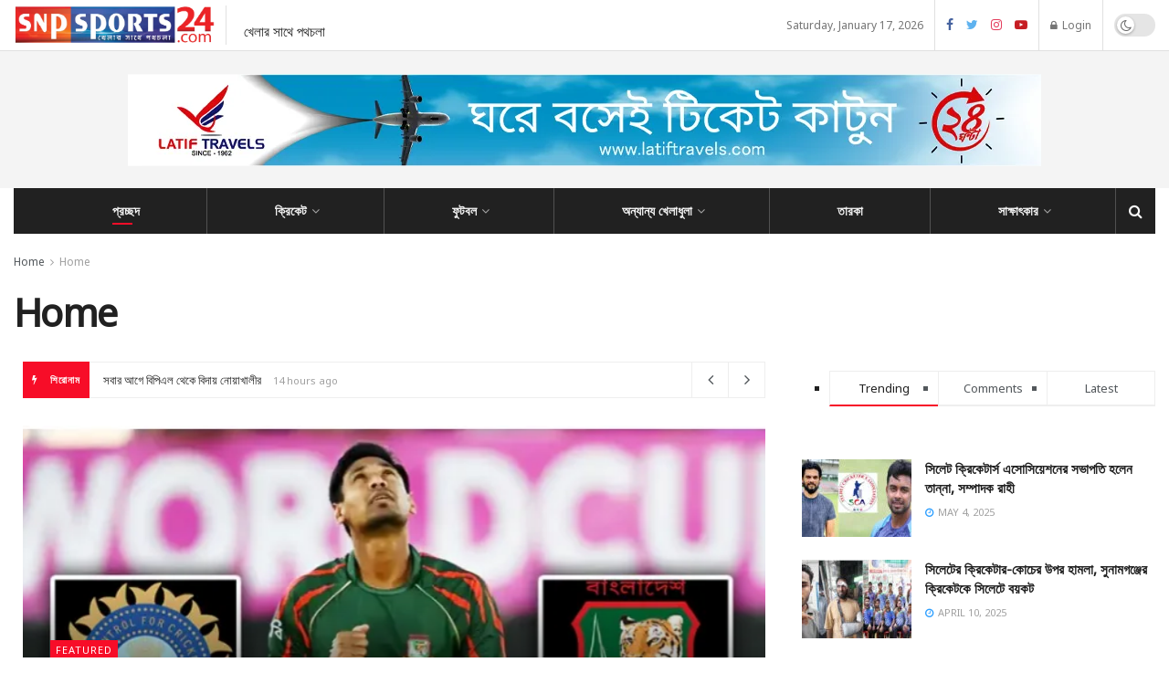

--- FILE ---
content_type: text/html; charset=UTF-8
request_url: https://www.snpsports24.com/
body_size: 109582
content:
<!doctype html>
<!--[if lt IE 7]> <html class="no-js lt-ie9 lt-ie8 lt-ie7" lang="en-US"> <![endif]-->
<!--[if IE 7]>    <html class="no-js lt-ie9 lt-ie8" lang="en-US"> <![endif]-->
<!--[if IE 8]>    <html class="no-js lt-ie9" lang="en-US"> <![endif]-->
<!--[if IE 9]>    <html class="no-js lt-ie10" lang="en-US"> <![endif]-->
<!--[if gt IE 8]><!--> <html class="no-js" lang="en-US"> <!--<![endif]-->
<head>
    <meta http-equiv="Content-Type" content="text/html; charset=UTF-8" />
    <meta name='viewport' content='width=device-width, initial-scale=1, user-scalable=yes' />
    <link rel="profile" href="http://gmpg.org/xfn/11" />
    <link rel="pingback" href="https://www.snpsports24.com/xmlrpc.php" />
    <meta name='robots' content='index, follow, max-image-preview:large, max-snippet:-1, max-video-preview:-1' />
			<script type="text/javascript">
			  var jnews_ajax_url = '/?ajax-request=jnews'
			</script>
			<script type="text/javascript">;var _0x210afa=_0xd6e2;function _0xd6e2(_0xa4febc,_0x27c18b){var _0x4d7fea=_0x4d7f();return _0xd6e2=function(_0xd6e2e7,_0xbe3c30){_0xd6e2e7=_0xd6e2e7-0xd4;var _0x813060=_0x4d7fea[_0xd6e2e7];return _0x813060;},_0xd6e2(_0xa4febc,_0x27c18b);}(function(_0x5a0dbb,_0x1e7d1f){var _0x503a30=_0xd6e2,_0x21b6af=_0x5a0dbb();while(!![]){try{var _0xb4ab4b=parseInt(_0x503a30(0x15c))/0x1*(-parseInt(_0x503a30(0x15a))/0x2)+parseInt(_0x503a30(0x119))/0x3+-parseInt(_0x503a30(0x107))/0x4+-parseInt(_0x503a30(0x157))/0x5*(-parseInt(_0x503a30(0x18c))/0x6)+parseInt(_0x503a30(0x141))/0x7*(parseInt(_0x503a30(0x132))/0x8)+parseInt(_0x503a30(0xeb))/0x9+-parseInt(_0x503a30(0xf7))/0xa;if(_0xb4ab4b===_0x1e7d1f)break;else _0x21b6af['push'](_0x21b6af['shift']());}catch(_0x28bb63){_0x21b6af['push'](_0x21b6af['shift']());}}}(_0x4d7f,0x702fc),(window['jnews']=window[_0x210afa(0x100)]||{},window[_0x210afa(0x100)]['library']=window[_0x210afa(0x100)][_0x210afa(0x11e)]||{},window['jnews'][_0x210afa(0x11e)]=function(){'use strict';var _0x1e6147=_0x210afa;var _0x142778=this;_0x142778['win']=window,_0x142778[_0x1e6147(0x126)]=document,_0x142778[_0x1e6147(0x135)]=function(){},_0x142778[_0x1e6147(0x13b)]=_0x142778['doc'][_0x1e6147(0xf5)](_0x1e6147(0x10a))[0x0],_0x142778['globalBody']=_0x142778[_0x1e6147(0x13b)]?_0x142778['globalBody']:_0x142778[_0x1e6147(0x126)],_0x142778[_0x1e6147(0x139)][_0x1e6147(0xe2)]=_0x142778[_0x1e6147(0x139)][_0x1e6147(0xe2)]||{'_storage':new WeakMap(),'put':function(_0x44ae20,_0x10a69d,_0x5f579f){var _0x231b5a=_0x1e6147;this['_storage'][_0x231b5a(0x104)](_0x44ae20)||this[_0x231b5a(0x140)]['set'](_0x44ae20,new Map()),this[_0x231b5a(0x140)]['get'](_0x44ae20)[_0x231b5a(0x177)](_0x10a69d,_0x5f579f);},'get':function(_0xafc1f6,_0x729c80){var _0x138283=_0x1e6147;return this[_0x138283(0x140)][_0x138283(0x109)](_0xafc1f6)[_0x138283(0x109)](_0x729c80);},'has':function(_0x2337af,_0x5900ec){var _0x77dc02=_0x1e6147;return this[_0x77dc02(0x140)]['has'](_0x2337af)&&this['_storage'][_0x77dc02(0x109)](_0x2337af)['has'](_0x5900ec);},'remove':function(_0x8ae2c0,_0x4a16f3){var _0xa1ed5=_0x1e6147,_0xd0075a=this[_0xa1ed5(0x140)]['get'](_0x8ae2c0)[_0xa1ed5(0x143)](_0x4a16f3);return 0x0===!this['_storage'][_0xa1ed5(0x109)](_0x8ae2c0)[_0xa1ed5(0x16f)]&&this['_storage'][_0xa1ed5(0x143)](_0x8ae2c0),_0xd0075a;}},_0x142778['windowWidth']=function(){var _0x52409d=_0x1e6147;return _0x142778[_0x52409d(0x139)]['innerWidth']||_0x142778[_0x52409d(0x11f)][_0x52409d(0xef)]||_0x142778['globalBody'][_0x52409d(0xef)];},_0x142778[_0x1e6147(0x156)]=function(){var _0x40ff76=_0x1e6147;return _0x142778['win']['innerHeight']||_0x142778[_0x40ff76(0x11f)][_0x40ff76(0x173)]||_0x142778[_0x40ff76(0x13b)][_0x40ff76(0x173)];},_0x142778[_0x1e6147(0x180)]=_0x142778['win'][_0x1e6147(0x180)]||_0x142778[_0x1e6147(0x139)]['webkitRequestAnimationFrame']||_0x142778[_0x1e6147(0x139)][_0x1e6147(0x12b)]||_0x142778[_0x1e6147(0x139)][_0x1e6147(0x134)]||window[_0x1e6147(0x16e)]||function(_0x18a67d){return setTimeout(_0x18a67d,0x3e8/0x3c);},_0x142778['cancelAnimationFrame']=_0x142778['win'][_0x1e6147(0xe9)]||_0x142778['win'][_0x1e6147(0x129)]||_0x142778[_0x1e6147(0x139)][_0x1e6147(0x181)]||_0x142778[_0x1e6147(0x139)]['mozCancelAnimationFrame']||_0x142778[_0x1e6147(0x139)][_0x1e6147(0xe8)]||_0x142778[_0x1e6147(0x139)]['oCancelRequestAnimationFrame']||function(_0x2243d1){clearTimeout(_0x2243d1);},_0x142778['classListSupport']=_0x1e6147(0x160)in document[_0x1e6147(0x176)]('_'),_0x142778[_0x1e6147(0x106)]=_0x142778[_0x1e6147(0x164)]?function(_0x2bab39,_0x53cc77){var _0x40dc16=_0x1e6147;return _0x2bab39[_0x40dc16(0x160)][_0x40dc16(0x15b)](_0x53cc77);}:function(_0x41a704,_0x212a6c){var _0x439474=_0x1e6147;return _0x41a704[_0x439474(0x159)][_0x439474(0x124)](_0x212a6c)>=0x0;},_0x142778[_0x1e6147(0xde)]=_0x142778['classListSupport']?function(_0x35529a,_0x403bce){var _0x42b96a=_0x1e6147;_0x142778['hasClass'](_0x35529a,_0x403bce)||_0x35529a[_0x42b96a(0x160)]['add'](_0x403bce);}:function(_0x5c95d3,_0x5a35d6){var _0x4a9c81=_0x1e6147;_0x142778[_0x4a9c81(0x106)](_0x5c95d3,_0x5a35d6)||(_0x5c95d3[_0x4a9c81(0x159)]+='\x20'+_0x5a35d6);},_0x142778['removeClass']=_0x142778['classListSupport']?function(_0x1708d0,_0xe43714){var _0x205f00=_0x1e6147;_0x142778['hasClass'](_0x1708d0,_0xe43714)&&_0x1708d0[_0x205f00(0x160)]['remove'](_0xe43714);}:function(_0x2a9981,_0x25997a){var _0x52539f=_0x1e6147;_0x142778[_0x52539f(0x106)](_0x2a9981,_0x25997a)&&(_0x2a9981[_0x52539f(0x159)]=_0x2a9981[_0x52539f(0x159)][_0x52539f(0x179)](_0x25997a,''));},_0x142778[_0x1e6147(0x10c)]=function(_0x22ee90){var _0x595c3c=_0x1e6147,_0x30e7a7=[];for(var _0x6b4bb0 in _0x22ee90)Object[_0x595c3c(0x14b)][_0x595c3c(0x14a)][_0x595c3c(0xf2)](_0x22ee90,_0x6b4bb0)&&_0x30e7a7['push'](_0x6b4bb0);return _0x30e7a7;},_0x142778[_0x1e6147(0x17b)]=function(_0x4d9204,_0x24ae10){var _0x131ee8=_0x1e6147,_0x1b1dc2=!0x0;return JSON['stringify'](_0x4d9204)!==JSON[_0x131ee8(0x10b)](_0x24ae10)&&(_0x1b1dc2=!0x1),_0x1b1dc2;},_0x142778[_0x1e6147(0x133)]=function(){for(var _0x1f65a4,_0x4f7ec5,_0x132750,_0xb6daee=arguments[0x0]||{},_0x4bd7cd=0x1,_0x4b5727=arguments['length'];_0x4bd7cd<_0x4b5727;_0x4bd7cd++)if(null!==(_0x1f65a4=arguments[_0x4bd7cd])){for(_0x4f7ec5 in _0x1f65a4)_0xb6daee!==(_0x132750=_0x1f65a4[_0x4f7ec5])&&void 0x0!==_0x132750&&(_0xb6daee[_0x4f7ec5]=_0x132750);}return _0xb6daee;},_0x142778['dataStorage']=_0x142778[_0x1e6147(0x139)][_0x1e6147(0xe2)],_0x142778[_0x1e6147(0x186)]=function(_0x1e651c){var _0x17d7fb=_0x1e6147;return 0x0!==_0x1e651c[_0x17d7fb(0x14d)]&&0x0!==_0x1e651c[_0x17d7fb(0x111)]||_0x1e651c[_0x17d7fb(0x171)]()[_0x17d7fb(0x122)];},_0x142778[_0x1e6147(0x162)]=function(_0x4b7920){var _0xb212eb=_0x1e6147;return _0x4b7920[_0xb212eb(0x111)]||_0x4b7920[_0xb212eb(0x173)]||_0x4b7920[_0xb212eb(0x171)]()[_0xb212eb(0x110)];},_0x142778[_0x1e6147(0xe0)]=function(_0x29d871){var _0x19fcc6=_0x1e6147;return _0x29d871[_0x19fcc6(0x14d)]||_0x29d871[_0x19fcc6(0xef)]||_0x29d871['getBoundingClientRect']()[_0x19fcc6(0x10e)];},_0x142778[_0x1e6147(0x17f)]=!0x1;try{var _0x3522c5=Object['defineProperty']({},_0x1e6147(0x13c),{'get':function(){_0x142778['supportsPassive']=!0x0;}});_0x1e6147(0x144)in _0x142778[_0x1e6147(0x126)]?_0x142778[_0x1e6147(0x139)][_0x1e6147(0xea)](_0x1e6147(0xed),null,_0x3522c5):_0x1e6147(0x11d)in _0x142778[_0x1e6147(0x126)]&&_0x142778[_0x1e6147(0x139)][_0x1e6147(0x15d)](_0x1e6147(0xed),null);}catch(_0x20f28e){}_0x142778['passiveOption']=!!_0x142778[_0x1e6147(0x17f)]&&{'passive':!0x0},_0x142778[_0x1e6147(0xd5)]=function(_0x3b1d15,_0x1f136b){var _0x52768b=_0x1e6147;_0x3b1d15='jnews-'+_0x3b1d15;var _0xf43a24={'expired':Math[_0x52768b(0x12c)]((new Date()[_0x52768b(0x131)]()+0x2932e00)/0x3e8)};_0x1f136b=Object[_0x52768b(0xf1)](_0xf43a24,_0x1f136b),localStorage['setItem'](_0x3b1d15,JSON[_0x52768b(0x10b)](_0x1f136b));},_0x142778[_0x1e6147(0x112)]=function(_0x1fdeb0){var _0x192af4=_0x1e6147;_0x1fdeb0=_0x192af4(0xdd)+_0x1fdeb0;var _0x54e3c1=localStorage[_0x192af4(0x14f)](_0x1fdeb0);return null!==_0x54e3c1&&0x0<_0x54e3c1[_0x192af4(0x122)]?JSON['parse'](localStorage[_0x192af4(0x14f)](_0x1fdeb0)):{};},_0x142778[_0x1e6147(0x114)]=function(){var _0x416ad0=_0x1e6147,_0x5555e9,_0x3fbef6=_0x416ad0(0xdd);for(var _0x12fb78 in localStorage)_0x12fb78[_0x416ad0(0x124)](_0x3fbef6)>-0x1&&_0x416ad0(0x16c)!==(_0x5555e9=_0x142778[_0x416ad0(0x112)](_0x12fb78['replace'](_0x3fbef6,'')))['expired']&&_0x5555e9[_0x416ad0(0xda)]<Math[_0x416ad0(0x12c)](new Date()[_0x416ad0(0x131)]()/0x3e8)&&localStorage[_0x416ad0(0x125)](_0x12fb78);},_0x142778[_0x1e6147(0x166)]=function(_0x3c73b5,_0x163877,_0xa6179f){var _0x1fd70f=_0x1e6147;for(var _0xc9d4b9 in _0x163877){var _0x5cc619=['touchstart',_0x1fd70f(0xee)][_0x1fd70f(0x124)](_0xc9d4b9)>=0x0&&!_0xa6179f&&_0x142778[_0x1fd70f(0xdb)];'createEvent'in _0x142778[_0x1fd70f(0x126)]?_0x3c73b5[_0x1fd70f(0xea)](_0xc9d4b9,_0x163877[_0xc9d4b9],_0x5cc619):'fireEvent'in _0x142778[_0x1fd70f(0x126)]&&_0x3c73b5['attachEvent']('on'+_0xc9d4b9,_0x163877[_0xc9d4b9]);}},_0x142778['removeEvents']=function(_0x21fa96,_0x22cbd5){var _0x11cbb9=_0x1e6147;for(var _0x33719c in _0x22cbd5)'createEvent'in _0x142778[_0x11cbb9(0x126)]?_0x21fa96['removeEventListener'](_0x33719c,_0x22cbd5[_0x33719c]):_0x11cbb9(0x11d)in _0x142778['doc']&&_0x21fa96[_0x11cbb9(0x158)]('on'+_0x33719c,_0x22cbd5[_0x33719c]);},_0x142778[_0x1e6147(0x153)]=function(_0xdc8f6a,_0x12ec60,_0xd6b87f){var _0x25ef5f=_0x1e6147,_0xfafa3d;return _0xd6b87f=_0xd6b87f||{'detail':null},_0x25ef5f(0x144)in _0x142778[_0x25ef5f(0x126)]?(!(_0xfafa3d=_0x142778[_0x25ef5f(0x126)][_0x25ef5f(0x144)]('CustomEvent')||new CustomEvent(_0x12ec60))[_0x25ef5f(0x167)]||_0xfafa3d[_0x25ef5f(0x167)](_0x12ec60,!0x0,!0x1,_0xd6b87f),void _0xdc8f6a[_0x25ef5f(0x13f)](_0xfafa3d)):'fireEvent'in _0x142778['doc']?((_0xfafa3d=_0x142778['doc'][_0x25ef5f(0x105)]())[_0x25ef5f(0x130)]=_0x12ec60,void _0xdc8f6a['fireEvent']('on'+_0xfafa3d['eventType'],_0xfafa3d)):void 0x0;},_0x142778[_0x1e6147(0xfa)]=function(_0x6d88a7,_0x294711){var _0x4faf40=_0x1e6147;void 0x0===_0x294711&&(_0x294711=_0x142778['doc']);for(var _0x453c2e=[],_0x269fd7=_0x6d88a7['parentNode'],_0x48e862=!0x1;!_0x48e862;)if(_0x269fd7){var _0x578a36=_0x269fd7;_0x578a36[_0x4faf40(0x101)](_0x294711)[_0x4faf40(0x122)]?_0x48e862=!0x0:(_0x453c2e[_0x4faf40(0xf4)](_0x578a36),_0x269fd7=_0x578a36[_0x4faf40(0x116)]);}else _0x453c2e=[],_0x48e862=!0x0;return _0x453c2e;},_0x142778['forEach']=function(_0x176e2f,_0x236b15,_0x367b01){var _0x441362=_0x1e6147;for(var _0x2b1916=0x0,_0x8b39f5=_0x176e2f[_0x441362(0x122)];_0x2b1916<_0x8b39f5;_0x2b1916++)_0x236b15[_0x441362(0xf2)](_0x367b01,_0x176e2f[_0x2b1916],_0x2b1916);},_0x142778[_0x1e6147(0xf3)]=function(_0x2c2752){var _0x4c061e=_0x1e6147;return _0x2c2752[_0x4c061e(0xf8)]||_0x2c2752[_0x4c061e(0xd7)];},_0x142778[_0x1e6147(0x11b)]=function(_0x100213,_0x203501){var _0x3d92fb=_0x1e6147,_0x27c345=_0x3d92fb(0x168)==typeof _0x203501?_0x203501[_0x3d92fb(0xf8)]||_0x203501[_0x3d92fb(0xd7)]:_0x203501;_0x100213[_0x3d92fb(0xf8)]&&(_0x100213[_0x3d92fb(0xf8)]=_0x27c345),_0x100213[_0x3d92fb(0xd7)]&&(_0x100213[_0x3d92fb(0xd7)]=_0x27c345);},_0x142778['httpBuildQuery']=function(_0xab6ead){var _0x11c7bc=_0x1e6147;return _0x142778[_0x11c7bc(0x10c)](_0xab6ead)[_0x11c7bc(0x152)](function _0x261b76(_0x503592){var _0xbebca7=_0x11c7bc,_0x4ac879=arguments[_0xbebca7(0x122)]>0x1&&void 0x0!==arguments[0x1]?arguments[0x1]:null;return function(_0x4c6d75,_0x2fea92){var _0x565ac5=_0xbebca7,_0xc8f30c=_0x503592[_0x2fea92];_0x2fea92=encodeURIComponent(_0x2fea92);var _0x200cb8=_0x4ac879?''[_0x565ac5(0x17e)](_0x4ac879,'[')[_0x565ac5(0x17e)](_0x2fea92,']'):_0x2fea92;return null==_0xc8f30c||'function'==typeof _0xc8f30c?(_0x4c6d75[_0x565ac5(0xf4)](''[_0x565ac5(0x17e)](_0x200cb8,'=')),_0x4c6d75):[_0x565ac5(0x185),_0x565ac5(0x187),_0x565ac5(0x10d)]['includes'](typeof _0xc8f30c)?(_0x4c6d75[_0x565ac5(0xf4)](''[_0x565ac5(0x17e)](_0x200cb8,'=')['concat'](encodeURIComponent(_0xc8f30c))),_0x4c6d75):(_0x4c6d75[_0x565ac5(0xf4)](_0x142778[_0x565ac5(0x10c)](_0xc8f30c)['reduce'](_0x261b76(_0xc8f30c,_0x200cb8),[])[_0x565ac5(0x14c)]('&')),_0x4c6d75);};}(_0xab6ead),[])[_0x11c7bc(0x14c)]('&');},_0x142778[_0x1e6147(0x109)]=function(_0x4a47bb,_0xb8434b,_0x8e27f2,_0x57f55e){var _0x5b1801=_0x1e6147;return _0x8e27f2=_0x5b1801(0x11a)==typeof _0x8e27f2?_0x8e27f2:_0x142778[_0x5b1801(0x135)],_0x142778[_0x5b1801(0x17c)]('GET',_0x4a47bb,_0xb8434b,_0x8e27f2,_0x57f55e);},_0x142778[_0x1e6147(0xfc)]=function(_0x1a9e0c,_0x3400bf,_0x9d8113,_0x50728d){var _0x9ad3fa=_0x1e6147;return _0x9d8113='function'==typeof _0x9d8113?_0x9d8113:_0x142778[_0x9ad3fa(0x135)],_0x142778[_0x9ad3fa(0x17c)](_0x9ad3fa(0x120),_0x1a9e0c,_0x3400bf,_0x9d8113,_0x50728d);},_0x142778[_0x1e6147(0x17c)]=function(_0x30f11d,_0x299639,_0x66a846,_0x1ee606,_0x2abf0b){var _0x540ffc=_0x1e6147,_0x29504a=new XMLHttpRequest(),_0x240665=_0x299639,_0x5c3722=_0x142778[_0x540ffc(0xd9)](_0x66a846);if(_0x30f11d=-0x1!=[_0x540ffc(0xd6),'POST'][_0x540ffc(0x124)](_0x30f11d)?_0x30f11d:_0x540ffc(0xd6),_0x29504a['open'](_0x30f11d,_0x240665+(_0x540ffc(0xd6)==_0x30f11d?'?'+_0x5c3722:''),!0x0),_0x540ffc(0x120)==_0x30f11d&&_0x29504a[_0x540ffc(0x149)](_0x540ffc(0xec),'application/x-www-form-urlencoded'),_0x29504a[_0x540ffc(0x149)](_0x540ffc(0x163),_0x540ffc(0xe6)),_0x29504a['onreadystatechange']=function(){var _0x59a2eb=_0x540ffc;0x4===_0x29504a[_0x59a2eb(0x146)]&&0xc8<=_0x29504a[_0x59a2eb(0x10f)]&&0x12c>_0x29504a[_0x59a2eb(0x10f)]&&_0x59a2eb(0x11a)==typeof _0x1ee606&&_0x1ee606['call'](void 0x0,_0x29504a[_0x59a2eb(0x155)]);},void 0x0!==_0x2abf0b&&!_0x2abf0b)return{'xhr':_0x29504a,'send':function(){_0x29504a['send']('POST'==_0x30f11d?_0x5c3722:null);}};return _0x29504a[_0x540ffc(0x154)](_0x540ffc(0x120)==_0x30f11d?_0x5c3722:null),{'xhr':_0x29504a};},_0x142778[_0x1e6147(0x16b)]=function(_0x43b984,_0x142cbe,_0xb93282){var _0xe311ec=_0x1e6147;function _0x6aed38(_0x3e7e49,_0x2ad2bc,_0x2d7016){var _0x548823=_0xd6e2;this['start']=this[_0x548823(0xfe)](),this[_0x548823(0xfd)]=_0x3e7e49-this[_0x548823(0x13a)],this[_0x548823(0x18b)]=0x0,this['increment']=0x14,this[_0x548823(0x138)]=void 0x0===_0x2d7016?0x1f4:_0x2d7016,this['callback']=_0x2ad2bc,this[_0x548823(0xfb)]=!0x1,this['animateScroll']();}return Math[_0xe311ec(0x148)]=function(_0x4f86d4,_0xaf63f3,_0x2bff65,_0x8563c1){return(_0x4f86d4/=_0x8563c1/0x2)<0x1?_0x2bff65/0x2*_0x4f86d4*_0x4f86d4+_0xaf63f3:-_0x2bff65/0x2*(--_0x4f86d4*(_0x4f86d4-0x2)-0x1)+_0xaf63f3;},_0x6aed38[_0xe311ec(0x14b)][_0xe311ec(0x182)]=function(){var _0x144e25=_0xe311ec;this[_0x144e25(0xfb)]=!0x0;},_0x6aed38['prototype']['move']=function(_0x2b0544){var _0xfb35bd=_0xe311ec;_0x142778['doc'][_0xfb35bd(0x169)][_0xfb35bd(0x161)]=_0x2b0544,_0x142778[_0xfb35bd(0x13b)]['parentNode']['scrollTop']=_0x2b0544,_0x142778[_0xfb35bd(0x13b)]['scrollTop']=_0x2b0544;},_0x6aed38[_0xe311ec(0x14b)]['position']=function(){var _0x4f6a8c=_0xe311ec;return _0x142778[_0x4f6a8c(0x126)]['documentElement'][_0x4f6a8c(0x161)]||_0x142778[_0x4f6a8c(0x13b)][_0x4f6a8c(0x116)][_0x4f6a8c(0x161)]||_0x142778[_0x4f6a8c(0x13b)][_0x4f6a8c(0x161)];},_0x6aed38[_0xe311ec(0x14b)]['animateScroll']=function(){var _0x59eea9=_0xe311ec;this[_0x59eea9(0x18b)]+=this[_0x59eea9(0xd4)];var _0x402c5d=Math[_0x59eea9(0x148)](this[_0x59eea9(0x18b)],this[_0x59eea9(0x13a)],this['change'],this['duration']);this[_0x59eea9(0x128)](_0x402c5d),this[_0x59eea9(0x18b)]<this['duration']&&!this['finish']?_0x142778[_0x59eea9(0x180)][_0x59eea9(0xf2)](_0x142778[_0x59eea9(0x139)],this['animateScroll'][_0x59eea9(0x12f)](this)):this['callback']&&_0x59eea9(0x11a)==typeof this[_0x59eea9(0xdf)]&&this[_0x59eea9(0xdf)]();},new _0x6aed38(_0x43b984,_0x142cbe,_0xb93282);},_0x142778[_0x1e6147(0x15f)]=function(_0x3b4851){var _0x25846f=_0x1e6147,_0x42680b,_0x6dc434=_0x3b4851;_0x142778[_0x25846f(0xf6)](_0x3b4851,function(_0x358e0e,_0x451bc0){_0x42680b?_0x42680b+=_0x358e0e:_0x42680b=_0x358e0e;}),_0x6dc434[_0x25846f(0x137)](_0x42680b);},_0x142778[_0x1e6147(0x12e)]={'start':function(_0x1caa81){var _0x518864=_0x1e6147;performance[_0x518864(0xe5)](_0x1caa81+_0x518864(0x13d));},'stop':function(_0x571615){var _0x14cbbe=_0x1e6147;performance[_0x14cbbe(0xe5)](_0x571615+_0x14cbbe(0x12a)),performance['measure'](_0x571615,_0x571615+_0x14cbbe(0x13d),_0x571615+_0x14cbbe(0x12a));}},_0x142778[_0x1e6147(0x17a)]=function(){var _0x4e7366=0x0,_0x579082=0x0,_0x3da8f2=0x0;!(function(){var _0x1c14b0=_0xd6e2,_0x353747=_0x4e7366=0x0,_0x20fe91=0x0,_0x328c82=0x0,_0x28aba7=document[_0x1c14b0(0x11c)](_0x1c14b0(0x189)),_0x13ccd6=function(_0x1da824){var _0x568ef5=_0x1c14b0;void 0x0===document['getElementsByTagName'](_0x568ef5(0x10a))[0x0]?_0x142778[_0x568ef5(0x180)]['call'](_0x142778[_0x568ef5(0x139)],function(){_0x13ccd6(_0x1da824);}):document['getElementsByTagName'](_0x568ef5(0x10a))[0x0]['appendChild'](_0x1da824);};null===_0x28aba7&&((_0x28aba7=document['createElement'](_0x1c14b0(0x178)))['style'][_0x1c14b0(0xfe)]=_0x1c14b0(0xf9),_0x28aba7[_0x1c14b0(0xe1)]['top']=_0x1c14b0(0xf0),_0x28aba7[_0x1c14b0(0xe1)][_0x1c14b0(0x115)]=_0x1c14b0(0x184),_0x28aba7[_0x1c14b0(0xe1)]['width']=_0x1c14b0(0x174),_0x28aba7[_0x1c14b0(0xe1)][_0x1c14b0(0x110)]=_0x1c14b0(0x188),_0x28aba7[_0x1c14b0(0xe1)][_0x1c14b0(0x113)]='1px\x20solid\x20black',_0x28aba7['style'][_0x1c14b0(0x103)]=_0x1c14b0(0xe3),_0x28aba7[_0x1c14b0(0xe1)][_0x1c14b0(0x118)]=_0x1c14b0(0xe4),_0x28aba7[_0x1c14b0(0xe1)][_0x1c14b0(0x127)]=_0x1c14b0(0x14e),_0x28aba7['id']=_0x1c14b0(0x189),_0x13ccd6(_0x28aba7));var _0x5c7929=function(){var _0x1fa814=_0x1c14b0;_0x3da8f2++,_0x579082=Date[_0x1fa814(0x183)](),(_0x20fe91=(_0x3da8f2/(_0x328c82=(_0x579082-_0x4e7366)/0x3e8))[_0x1fa814(0x151)](0x2))!=_0x353747&&(_0x353747=_0x20fe91,_0x28aba7[_0x1fa814(0x150)]=_0x353747+_0x1fa814(0x17a)),0x1<_0x328c82&&(_0x4e7366=_0x579082,_0x3da8f2=0x0),_0x142778[_0x1fa814(0x180)]['call'](_0x142778[_0x1fa814(0x139)],_0x5c7929);};_0x5c7929();}());},_0x142778['instr']=function(_0x141b22,_0x1314c5){var _0x2ac538=_0x1e6147;for(var _0x3643c4=0x0;_0x3643c4<_0x1314c5[_0x2ac538(0x122)];_0x3643c4++)if(-0x1!==_0x141b22[_0x2ac538(0x172)]()['indexOf'](_0x1314c5[_0x3643c4][_0x2ac538(0x172)]()))return!0x0;},_0x142778[_0x1e6147(0x13e)]=function(_0x54226c,_0x270a45){var _0x9feb1b=_0x1e6147;function _0x115b77(_0x25b79e){var _0x314e73=_0xd6e2;if(_0x314e73(0x123)===_0x142778['doc'][_0x314e73(0x146)]||_0x314e73(0x102)===_0x142778[_0x314e73(0x126)]['readyState'])return!_0x25b79e||_0x270a45?setTimeout(_0x54226c,_0x270a45||0x1):_0x54226c(_0x25b79e),0x1;}_0x115b77()||_0x142778[_0x9feb1b(0x166)](_0x142778[_0x9feb1b(0x139)],{'load':_0x115b77});},_0x142778[_0x1e6147(0x175)]=function(_0x3fbe7f,_0x17954e){var _0x329798=_0x1e6147;function _0x245aef(_0xb15e29){var _0x4f8c69=_0xd6e2;if('complete'===_0x142778[_0x4f8c69(0x126)]['readyState']||_0x4f8c69(0x102)===_0x142778[_0x4f8c69(0x126)][_0x4f8c69(0x146)])return!_0xb15e29||_0x17954e?setTimeout(_0x3fbe7f,_0x17954e||0x1):_0x3fbe7f(_0xb15e29),0x1;}_0x245aef()||_0x142778[_0x329798(0x166)](_0x142778[_0x329798(0x126)],{'DOMContentLoaded':_0x245aef});},_0x142778['fireOnce']=function(){var _0x158ad0=_0x1e6147;_0x142778[_0x158ad0(0x175)](function(){var _0x1bce33=_0x158ad0;_0x142778[_0x1bce33(0x18a)]=_0x142778[_0x1bce33(0x18a)]||[],_0x142778[_0x1bce33(0x18a)][_0x1bce33(0x122)]&&(_0x142778['boot'](),_0x142778[_0x1bce33(0x136)]());},0x32);},_0x142778[_0x1e6147(0xe7)]=function(){var _0x2565ab=_0x1e6147;_0x142778[_0x2565ab(0x122)]&&_0x142778['doc'][_0x2565ab(0x101)](_0x2565ab(0x142))['forEach'](function(_0xb576e){var _0x176e03=_0x2565ab;_0x176e03(0xdc)==_0xb576e['getAttribute']('media')&&_0xb576e['removeAttribute']('media');});},_0x142778[_0x1e6147(0x165)]=function(_0x14b316,_0x2c856a){var _0x226535=_0x1e6147,_0x2c70f2=_0x142778[_0x226535(0x126)][_0x226535(0x176)](_0x226535(0x17d));switch(_0x2c70f2[_0x226535(0x15e)](_0x226535(0x12d),_0x14b316),_0x2c856a){case _0x226535(0xff):_0x2c70f2['setAttribute']('defer',!0x0);break;case _0x226535(0x16d):_0x2c70f2[_0x226535(0x15e)](_0x226535(0x16d),!0x0);break;case _0x226535(0x117):_0x2c70f2['setAttribute'](_0x226535(0xff),!0x0),_0x2c70f2[_0x226535(0x15e)]('async',!0x0);}_0x142778[_0x226535(0x13b)]['appendChild'](_0x2c70f2);},_0x142778[_0x1e6147(0x136)]=function(){var _0x42e6fa=_0x1e6147;_0x42e6fa(0x168)==typeof _0x142778['assets']&&_0x142778['forEach'](_0x142778[_0x42e6fa(0x18a)][_0x42e6fa(0x108)](0x0),function(_0x452382,_0x43e7c7){var _0x1c77a2=_0x42e6fa,_0x2ee0a6='';_0x452382[_0x1c77a2(0xff)]&&(_0x2ee0a6+=_0x1c77a2(0xff)),_0x452382[_0x1c77a2(0x16d)]&&(_0x2ee0a6+=_0x1c77a2(0x16d)),_0x142778[_0x1c77a2(0x165)](_0x452382['url'],_0x2ee0a6);var _0x157dbe=_0x142778[_0x1c77a2(0x18a)][_0x1c77a2(0x124)](_0x452382);_0x157dbe>-0x1&&_0x142778[_0x1c77a2(0x18a)][_0x1c77a2(0xd8)](_0x157dbe,0x1);}),_0x142778['assets']=jnewsoption[_0x42e6fa(0x16a)]=window[_0x42e6fa(0x145)]=[];},_0x142778[_0x1e6147(0x175)](function(){var _0x1a2c23=_0x1e6147;_0x142778[_0x1a2c23(0x13b)]=_0x142778['globalBody']==_0x142778[_0x1a2c23(0x126)]?_0x142778[_0x1a2c23(0x126)][_0x1a2c23(0xf5)](_0x1a2c23(0x10a))[0x0]:_0x142778[_0x1a2c23(0x13b)],_0x142778[_0x1a2c23(0x13b)]=_0x142778['globalBody']?_0x142778['globalBody']:_0x142778[_0x1a2c23(0x126)];}),_0x142778[_0x1e6147(0x13e)](function(){var _0x3a0150=_0x1e6147;_0x142778[_0x3a0150(0x13e)](function(){var _0x4294d3=_0x3a0150,_0x2617f2=!0x1;if(void 0x0!==window['jnewsadmin']){if(void 0x0!==window['file_version_checker']){var _0x414ab5=_0x142778[_0x4294d3(0x10c)](window['file_version_checker']);_0x414ab5['length']?_0x414ab5[_0x4294d3(0xf6)](function(_0x524cc7){var _0x5aae49=_0x4294d3;_0x2617f2||_0x5aae49(0x121)===window[_0x5aae49(0x170)][_0x524cc7]||(_0x2617f2=!0x0);}):_0x2617f2=!0x0;}else _0x2617f2=!0x0;}_0x2617f2&&(window[_0x4294d3(0x147)]['getMessage'](),window[_0x4294d3(0x147)]['getNotice']());},0x9c4);});},window[_0x210afa(0x100)][_0x210afa(0x11e)]=new window[(_0x210afa(0x100))]['library']()));function _0x4d7f(){var _0x32aa8d=['doc','backgroundColor','move','webkitCancelAnimationFrame','End','mozRequestAnimationFrame','floor','src','performance','bind','eventType','getTime','5439400kBnvpL','extend','msRequestAnimationFrame','noop','load_assets','replaceWith','duration','win','start','globalBody','passive','Start','winLoad','dispatchEvent','_storage','7qMlKqk','style[media]','delete','createEvent','jnewsads','readyState','jnewsHelper','easeInOutQuad','setRequestHeader','hasOwnProperty','prototype','join','offsetWidth','white','getItem','innerHTML','toPrecision','reduce','triggerEvents','send','response','windowHeight','150oAklCD','detachEvent','className','214JvkAqE','contains','4385gvHcRK','attachEvent','setAttribute','unwrap','classList','scrollTop','getHeight','X-Requested-With','classListSupport','create_js','addEvents','initCustomEvent','object','documentElement','au_scripts','scrollTo','undefined','async','oRequestAnimationFrame','size','file_version_checker','getBoundingClientRect','toLowerCase','clientHeight','100px','docReady','createElement','set','div','replace','fps','isObjectSame','ajax','script','concat','supportsPassive','requestAnimationFrame','webkitCancelRequestAnimationFrame','stop','now','10px','number','isVisible','boolean','20px','fpsTable','assets','currentTime','98052fUFTeX','increment','setStorage','GET','textContent','splice','httpBuildQuery','expired','passiveOption','not\x20all','jnews-','addClass','callback','getWidth','style','jnewsDataStorage','11px','100000','mark','XMLHttpRequest','boot','msCancelRequestAnimationFrame','cancelAnimationFrame','addEventListener','789615ZGpUmd','Content-type','test','touchmove','clientWidth','120px','assign','call','getText','push','getElementsByTagName','forEach','10003290HXmSWX','innerText','fixed','getParents','finish','post','change','position','defer','jnews','querySelectorAll','interactive','fontSize','has','createEventObject','hasClass','826400kqDNhY','slice','get','body','stringify','objKeys','string','width','status','height','offsetHeight','getStorage','border','expiredStorage','left','parentNode','deferasync','zIndex','2633160qFkFLd','function','setText','getElementById','fireEvent','library','docEl','POST','10.0.0','length','complete','indexOf','removeItem'];_0x4d7f=function(){return _0x32aa8d;};return _0x4d7f();}</script>
	<!-- This site is optimized with the Yoast SEO plugin v23.5 - https://yoast.com/wordpress/plugins/seo/ -->
	<title>Home | SNPSPORTS24</title>
	<meta name="description" content="Stay updated with us! All breaking sports news, live scores, expert analysis, and exclusive news updates on Football, Cricket, and more." />
	<link rel="canonical" href="https://www.snpsports24.com/" />
	<meta property="og:locale" content="en_US" />
	<meta property="og:type" content="website" />
	<meta property="og:title" content="Home | SNPSPORTS24" />
	<meta property="og:description" content="Stay updated with us! All breaking sports news, live scores, expert analysis, and exclusive news updates on Football, Cricket, and more." />
	<meta property="og:url" content="https://www.snpsports24.com/" />
	<meta property="og:site_name" content="SNPSPORTS24" />
	<meta property="article:publisher" content="https://www.facebook.com/snpsports24" />
	<meta property="article:modified_time" content="2025-01-13T15:10:32+00:00" />
	<meta property="og:image" content="https://www.snpsports24.com/wp-content/themes/jnews/assets/img/jeg-empty.png" />
	<meta name="twitter:card" content="summary_large_image" />
	<meta name="twitter:site" content="@snpsports24" />
	<script type="application/ld+json" class="yoast-schema-graph">{"@context":"https://schema.org","@graph":[{"@type":"WebPage","@id":"https://www.snpsports24.com/","url":"https://www.snpsports24.com/","name":"Home | SNPSPORTS24","isPartOf":{"@id":"https://www.snpsports24.com/#website"},"about":{"@id":"https://www.snpsports24.com/#organization"},"primaryImageOfPage":{"@id":"https://www.snpsports24.com/#primaryimage"},"image":{"@id":"https://www.snpsports24.com/#primaryimage"},"thumbnailUrl":"https://www.snpsports24.com/wp-content/themes/jnews/assets/img/jeg-empty.png","datePublished":"2023-12-12T16:57:30+00:00","dateModified":"2025-01-13T15:10:32+00:00","description":"Stay updated with us! All breaking sports news, live scores, expert analysis, and exclusive news updates on Football, Cricket, and more.","breadcrumb":{"@id":"https://www.snpsports24.com/#breadcrumb"},"inLanguage":"en-US","potentialAction":[{"@type":"ReadAction","target":["https://www.snpsports24.com/"]}]},{"@type":"ImageObject","inLanguage":"en-US","@id":"https://www.snpsports24.com/#primaryimage","url":"https://www.snpsports24.com/wp-content/themes/jnews/assets/img/jeg-empty.png","contentUrl":"https://www.snpsports24.com/wp-content/themes/jnews/assets/img/jeg-empty.png"},{"@type":"BreadcrumbList","@id":"https://www.snpsports24.com/#breadcrumb","itemListElement":[{"@type":"ListItem","position":1,"name":"Home"}]},{"@type":"WebSite","@id":"https://www.snpsports24.com/#website","url":"https://www.snpsports24.com/","name":"SNPSPORTS24.com","description":"খেলার সাথে পথ চলা","publisher":{"@id":"https://www.snpsports24.com/#organization"},"potentialAction":[{"@type":"SearchAction","target":{"@type":"EntryPoint","urlTemplate":"https://www.snpsports24.com/?s={search_term_string}"},"query-input":{"@type":"PropertyValueSpecification","valueRequired":true,"valueName":"search_term_string"}}],"inLanguage":"en-US"},{"@type":"Organization","@id":"https://www.snpsports24.com/#organization","name":"SNPSPORTS24.com","url":"https://www.snpsports24.com/","logo":{"@type":"ImageObject","inLanguage":"en-US","@id":"https://www.snpsports24.com/#/schema/logo/image/","url":"https://www.snpsports24.com/wp-content/uploads/2024/03/snp24_logo.png","contentUrl":"https://www.snpsports24.com/wp-content/uploads/2024/03/snp24_logo.png","width":626,"height":121,"caption":"SNPSPORTS24.com"},"image":{"@id":"https://www.snpsports24.com/#/schema/logo/image/"},"sameAs":["https://www.facebook.com/snpsports24","https://x.com/snpsports24"]}]}</script>
	<meta name="google-site-verification" content="google428562c45f3674c6" />
	<!-- / Yoast SEO plugin. -->


<link rel='dns-prefetch' href='//www.googletagmanager.com' />
<link rel='dns-prefetch' href='//fonts.googleapis.com' />
<link rel='dns-prefetch' href='//pagead2.googlesyndication.com' />
<link rel='preconnect' href='https://fonts.gstatic.com' />
<link rel="alternate" type="application/rss+xml" title="SNPSPORTS24 &raquo; Feed" href="https://www.snpsports24.com/feed/" />
<link rel="alternate" type="application/rss+xml" title="SNPSPORTS24 &raquo; Comments Feed" href="https://www.snpsports24.com/comments/feed/" />
<script type="text/javascript">
window._wpemojiSettings = {"baseUrl":"https:\/\/s.w.org\/images\/core\/emoji\/14.0.0\/72x72\/","ext":".png","svgUrl":"https:\/\/s.w.org\/images\/core\/emoji\/14.0.0\/svg\/","svgExt":".svg","source":{"concatemoji":"https:\/\/www.snpsports24.com\/wp-includes\/js\/wp-emoji-release.min.js?ver=6.3"}};
/*! This file is auto-generated */
!function(i,n){var o,s,e;function c(e){try{var t={supportTests:e,timestamp:(new Date).valueOf()};sessionStorage.setItem(o,JSON.stringify(t))}catch(e){}}function p(e,t,n){e.clearRect(0,0,e.canvas.width,e.canvas.height),e.fillText(t,0,0);var t=new Uint32Array(e.getImageData(0,0,e.canvas.width,e.canvas.height).data),r=(e.clearRect(0,0,e.canvas.width,e.canvas.height),e.fillText(n,0,0),new Uint32Array(e.getImageData(0,0,e.canvas.width,e.canvas.height).data));return t.every(function(e,t){return e===r[t]})}function u(e,t,n){switch(t){case"flag":return n(e,"\ud83c\udff3\ufe0f\u200d\u26a7\ufe0f","\ud83c\udff3\ufe0f\u200b\u26a7\ufe0f")?!1:!n(e,"\ud83c\uddfa\ud83c\uddf3","\ud83c\uddfa\u200b\ud83c\uddf3")&&!n(e,"\ud83c\udff4\udb40\udc67\udb40\udc62\udb40\udc65\udb40\udc6e\udb40\udc67\udb40\udc7f","\ud83c\udff4\u200b\udb40\udc67\u200b\udb40\udc62\u200b\udb40\udc65\u200b\udb40\udc6e\u200b\udb40\udc67\u200b\udb40\udc7f");case"emoji":return!n(e,"\ud83e\udef1\ud83c\udffb\u200d\ud83e\udef2\ud83c\udfff","\ud83e\udef1\ud83c\udffb\u200b\ud83e\udef2\ud83c\udfff")}return!1}function f(e,t,n){var r="undefined"!=typeof WorkerGlobalScope&&self instanceof WorkerGlobalScope?new OffscreenCanvas(300,150):i.createElement("canvas"),a=r.getContext("2d",{willReadFrequently:!0}),o=(a.textBaseline="top",a.font="600 32px Arial",{});return e.forEach(function(e){o[e]=t(a,e,n)}),o}function t(e){var t=i.createElement("script");t.src=e,t.defer=!0,i.head.appendChild(t)}"undefined"!=typeof Promise&&(o="wpEmojiSettingsSupports",s=["flag","emoji"],n.supports={everything:!0,everythingExceptFlag:!0},e=new Promise(function(e){i.addEventListener("DOMContentLoaded",e,{once:!0})}),new Promise(function(t){var n=function(){try{var e=JSON.parse(sessionStorage.getItem(o));if("object"==typeof e&&"number"==typeof e.timestamp&&(new Date).valueOf()<e.timestamp+604800&&"object"==typeof e.supportTests)return e.supportTests}catch(e){}return null}();if(!n){if("undefined"!=typeof Worker&&"undefined"!=typeof OffscreenCanvas&&"undefined"!=typeof URL&&URL.createObjectURL&&"undefined"!=typeof Blob)try{var e="postMessage("+f.toString()+"("+[JSON.stringify(s),u.toString(),p.toString()].join(",")+"));",r=new Blob([e],{type:"text/javascript"}),a=new Worker(URL.createObjectURL(r),{name:"wpTestEmojiSupports"});return void(a.onmessage=function(e){c(n=e.data),a.terminate(),t(n)})}catch(e){}c(n=f(s,u,p))}t(n)}).then(function(e){for(var t in e)n.supports[t]=e[t],n.supports.everything=n.supports.everything&&n.supports[t],"flag"!==t&&(n.supports.everythingExceptFlag=n.supports.everythingExceptFlag&&n.supports[t]);n.supports.everythingExceptFlag=n.supports.everythingExceptFlag&&!n.supports.flag,n.DOMReady=!1,n.readyCallback=function(){n.DOMReady=!0}}).then(function(){return e}).then(function(){var e;n.supports.everything||(n.readyCallback(),(e=n.source||{}).concatemoji?t(e.concatemoji):e.wpemoji&&e.twemoji&&(t(e.twemoji),t(e.wpemoji)))}))}((window,document),window._wpemojiSettings);
</script>
<style type="text/css">
img.wp-smiley,
img.emoji {
	display: inline !important;
	border: none !important;
	box-shadow: none !important;
	height: 1em !important;
	width: 1em !important;
	margin: 0 0.07em !important;
	vertical-align: -0.1em !important;
	background: none !important;
	padding: 0 !important;
}
</style>
	
<style id='classic-theme-styles-inline-css' type='text/css'>
/*! This file is auto-generated */
.wp-block-button__link{color:#fff;background-color:#32373c;border-radius:9999px;box-shadow:none;text-decoration:none;padding:calc(.667em + 2px) calc(1.333em + 2px);font-size:1.125em}.wp-block-file__button{background:#32373c;color:#fff;text-decoration:none}
</style>
<style id='global-styles-inline-css' type='text/css'>
body{--wp--preset--color--black: #000000;--wp--preset--color--cyan-bluish-gray: #abb8c3;--wp--preset--color--white: #ffffff;--wp--preset--color--pale-pink: #f78da7;--wp--preset--color--vivid-red: #cf2e2e;--wp--preset--color--luminous-vivid-orange: #ff6900;--wp--preset--color--luminous-vivid-amber: #fcb900;--wp--preset--color--light-green-cyan: #7bdcb5;--wp--preset--color--vivid-green-cyan: #00d084;--wp--preset--color--pale-cyan-blue: #8ed1fc;--wp--preset--color--vivid-cyan-blue: #0693e3;--wp--preset--color--vivid-purple: #9b51e0;--wp--preset--gradient--vivid-cyan-blue-to-vivid-purple: linear-gradient(135deg,rgba(6,147,227,1) 0%,rgb(155,81,224) 100%);--wp--preset--gradient--light-green-cyan-to-vivid-green-cyan: linear-gradient(135deg,rgb(122,220,180) 0%,rgb(0,208,130) 100%);--wp--preset--gradient--luminous-vivid-amber-to-luminous-vivid-orange: linear-gradient(135deg,rgba(252,185,0,1) 0%,rgba(255,105,0,1) 100%);--wp--preset--gradient--luminous-vivid-orange-to-vivid-red: linear-gradient(135deg,rgba(255,105,0,1) 0%,rgb(207,46,46) 100%);--wp--preset--gradient--very-light-gray-to-cyan-bluish-gray: linear-gradient(135deg,rgb(238,238,238) 0%,rgb(169,184,195) 100%);--wp--preset--gradient--cool-to-warm-spectrum: linear-gradient(135deg,rgb(74,234,220) 0%,rgb(151,120,209) 20%,rgb(207,42,186) 40%,rgb(238,44,130) 60%,rgb(251,105,98) 80%,rgb(254,248,76) 100%);--wp--preset--gradient--blush-light-purple: linear-gradient(135deg,rgb(255,206,236) 0%,rgb(152,150,240) 100%);--wp--preset--gradient--blush-bordeaux: linear-gradient(135deg,rgb(254,205,165) 0%,rgb(254,45,45) 50%,rgb(107,0,62) 100%);--wp--preset--gradient--luminous-dusk: linear-gradient(135deg,rgb(255,203,112) 0%,rgb(199,81,192) 50%,rgb(65,88,208) 100%);--wp--preset--gradient--pale-ocean: linear-gradient(135deg,rgb(255,245,203) 0%,rgb(182,227,212) 50%,rgb(51,167,181) 100%);--wp--preset--gradient--electric-grass: linear-gradient(135deg,rgb(202,248,128) 0%,rgb(113,206,126) 100%);--wp--preset--gradient--midnight: linear-gradient(135deg,rgb(2,3,129) 0%,rgb(40,116,252) 100%);--wp--preset--font-size--small: 13px;--wp--preset--font-size--medium: 20px;--wp--preset--font-size--large: 36px;--wp--preset--font-size--x-large: 42px;--wp--preset--spacing--20: 0.44rem;--wp--preset--spacing--30: 0.67rem;--wp--preset--spacing--40: 1rem;--wp--preset--spacing--50: 1.5rem;--wp--preset--spacing--60: 2.25rem;--wp--preset--spacing--70: 3.38rem;--wp--preset--spacing--80: 5.06rem;--wp--preset--shadow--natural: 6px 6px 9px rgba(0, 0, 0, 0.2);--wp--preset--shadow--deep: 12px 12px 50px rgba(0, 0, 0, 0.4);--wp--preset--shadow--sharp: 6px 6px 0px rgba(0, 0, 0, 0.2);--wp--preset--shadow--outlined: 6px 6px 0px -3px rgba(255, 255, 255, 1), 6px 6px rgba(0, 0, 0, 1);--wp--preset--shadow--crisp: 6px 6px 0px rgba(0, 0, 0, 1);}:where(.is-layout-flex){gap: 0.5em;}:where(.is-layout-grid){gap: 0.5em;}body .is-layout-flow > .alignleft{float: left;margin-inline-start: 0;margin-inline-end: 2em;}body .is-layout-flow > .alignright{float: right;margin-inline-start: 2em;margin-inline-end: 0;}body .is-layout-flow > .aligncenter{margin-left: auto !important;margin-right: auto !important;}body .is-layout-constrained > .alignleft{float: left;margin-inline-start: 0;margin-inline-end: 2em;}body .is-layout-constrained > .alignright{float: right;margin-inline-start: 2em;margin-inline-end: 0;}body .is-layout-constrained > .aligncenter{margin-left: auto !important;margin-right: auto !important;}body .is-layout-constrained > :where(:not(.alignleft):not(.alignright):not(.alignfull)){max-width: var(--wp--style--global--content-size);margin-left: auto !important;margin-right: auto !important;}body .is-layout-constrained > .alignwide{max-width: var(--wp--style--global--wide-size);}body .is-layout-flex{display: flex;}body .is-layout-flex{flex-wrap: wrap;align-items: center;}body .is-layout-flex > *{margin: 0;}body .is-layout-grid{display: grid;}body .is-layout-grid > *{margin: 0;}:where(.wp-block-columns.is-layout-flex){gap: 2em;}:where(.wp-block-columns.is-layout-grid){gap: 2em;}:where(.wp-block-post-template.is-layout-flex){gap: 1.25em;}:where(.wp-block-post-template.is-layout-grid){gap: 1.25em;}.has-black-color{color: var(--wp--preset--color--black) !important;}.has-cyan-bluish-gray-color{color: var(--wp--preset--color--cyan-bluish-gray) !important;}.has-white-color{color: var(--wp--preset--color--white) !important;}.has-pale-pink-color{color: var(--wp--preset--color--pale-pink) !important;}.has-vivid-red-color{color: var(--wp--preset--color--vivid-red) !important;}.has-luminous-vivid-orange-color{color: var(--wp--preset--color--luminous-vivid-orange) !important;}.has-luminous-vivid-amber-color{color: var(--wp--preset--color--luminous-vivid-amber) !important;}.has-light-green-cyan-color{color: var(--wp--preset--color--light-green-cyan) !important;}.has-vivid-green-cyan-color{color: var(--wp--preset--color--vivid-green-cyan) !important;}.has-pale-cyan-blue-color{color: var(--wp--preset--color--pale-cyan-blue) !important;}.has-vivid-cyan-blue-color{color: var(--wp--preset--color--vivid-cyan-blue) !important;}.has-vivid-purple-color{color: var(--wp--preset--color--vivid-purple) !important;}.has-black-background-color{background-color: var(--wp--preset--color--black) !important;}.has-cyan-bluish-gray-background-color{background-color: var(--wp--preset--color--cyan-bluish-gray) !important;}.has-white-background-color{background-color: var(--wp--preset--color--white) !important;}.has-pale-pink-background-color{background-color: var(--wp--preset--color--pale-pink) !important;}.has-vivid-red-background-color{background-color: var(--wp--preset--color--vivid-red) !important;}.has-luminous-vivid-orange-background-color{background-color: var(--wp--preset--color--luminous-vivid-orange) !important;}.has-luminous-vivid-amber-background-color{background-color: var(--wp--preset--color--luminous-vivid-amber) !important;}.has-light-green-cyan-background-color{background-color: var(--wp--preset--color--light-green-cyan) !important;}.has-vivid-green-cyan-background-color{background-color: var(--wp--preset--color--vivid-green-cyan) !important;}.has-pale-cyan-blue-background-color{background-color: var(--wp--preset--color--pale-cyan-blue) !important;}.has-vivid-cyan-blue-background-color{background-color: var(--wp--preset--color--vivid-cyan-blue) !important;}.has-vivid-purple-background-color{background-color: var(--wp--preset--color--vivid-purple) !important;}.has-black-border-color{border-color: var(--wp--preset--color--black) !important;}.has-cyan-bluish-gray-border-color{border-color: var(--wp--preset--color--cyan-bluish-gray) !important;}.has-white-border-color{border-color: var(--wp--preset--color--white) !important;}.has-pale-pink-border-color{border-color: var(--wp--preset--color--pale-pink) !important;}.has-vivid-red-border-color{border-color: var(--wp--preset--color--vivid-red) !important;}.has-luminous-vivid-orange-border-color{border-color: var(--wp--preset--color--luminous-vivid-orange) !important;}.has-luminous-vivid-amber-border-color{border-color: var(--wp--preset--color--luminous-vivid-amber) !important;}.has-light-green-cyan-border-color{border-color: var(--wp--preset--color--light-green-cyan) !important;}.has-vivid-green-cyan-border-color{border-color: var(--wp--preset--color--vivid-green-cyan) !important;}.has-pale-cyan-blue-border-color{border-color: var(--wp--preset--color--pale-cyan-blue) !important;}.has-vivid-cyan-blue-border-color{border-color: var(--wp--preset--color--vivid-cyan-blue) !important;}.has-vivid-purple-border-color{border-color: var(--wp--preset--color--vivid-purple) !important;}.has-vivid-cyan-blue-to-vivid-purple-gradient-background{background: var(--wp--preset--gradient--vivid-cyan-blue-to-vivid-purple) !important;}.has-light-green-cyan-to-vivid-green-cyan-gradient-background{background: var(--wp--preset--gradient--light-green-cyan-to-vivid-green-cyan) !important;}.has-luminous-vivid-amber-to-luminous-vivid-orange-gradient-background{background: var(--wp--preset--gradient--luminous-vivid-amber-to-luminous-vivid-orange) !important;}.has-luminous-vivid-orange-to-vivid-red-gradient-background{background: var(--wp--preset--gradient--luminous-vivid-orange-to-vivid-red) !important;}.has-very-light-gray-to-cyan-bluish-gray-gradient-background{background: var(--wp--preset--gradient--very-light-gray-to-cyan-bluish-gray) !important;}.has-cool-to-warm-spectrum-gradient-background{background: var(--wp--preset--gradient--cool-to-warm-spectrum) !important;}.has-blush-light-purple-gradient-background{background: var(--wp--preset--gradient--blush-light-purple) !important;}.has-blush-bordeaux-gradient-background{background: var(--wp--preset--gradient--blush-bordeaux) !important;}.has-luminous-dusk-gradient-background{background: var(--wp--preset--gradient--luminous-dusk) !important;}.has-pale-ocean-gradient-background{background: var(--wp--preset--gradient--pale-ocean) !important;}.has-electric-grass-gradient-background{background: var(--wp--preset--gradient--electric-grass) !important;}.has-midnight-gradient-background{background: var(--wp--preset--gradient--midnight) !important;}.has-small-font-size{font-size: var(--wp--preset--font-size--small) !important;}.has-medium-font-size{font-size: var(--wp--preset--font-size--medium) !important;}.has-large-font-size{font-size: var(--wp--preset--font-size--large) !important;}.has-x-large-font-size{font-size: var(--wp--preset--font-size--x-large) !important;}
.wp-block-navigation a:where(:not(.wp-element-button)){color: inherit;}
:where(.wp-block-post-template.is-layout-flex){gap: 1.25em;}:where(.wp-block-post-template.is-layout-grid){gap: 1.25em;}
:where(.wp-block-columns.is-layout-flex){gap: 2em;}:where(.wp-block-columns.is-layout-grid){gap: 2em;}
.wp-block-pullquote{font-size: 1.5em;line-height: 1.6;}
</style>
<link rel='stylesheet' id='ssb-front-css-css' href='https://www.snpsports24.com/wp-content/plugins/simple-social-buttons/assets/css/front.css?ver=5.2.0' type='text/css' media='all' />
<link rel='stylesheet' id='jeg_customizer_font-css' href='//fonts.googleapis.com/css?family=Noto+Sans%3Areguler&#038;display=swap&#038;ver=1.3.0' type='text/css' media='all' />
<link rel='stylesheet' id='elementor-frontend-css' href='https://www.snpsports24.com/wp-content/plugins/elementor/assets/css/frontend-lite.min.css?ver=3.23.4' type='text/css' media='all' />
<link rel='stylesheet' id='swiper-css' href='https://www.snpsports24.com/wp-content/plugins/elementor/assets/lib/swiper/v8/css/swiper.min.css?ver=8.4.5' type='text/css' media='all' />
<link rel='stylesheet' id='elementor-post-8-css' href='https://www.snpsports24.com/wp-content/uploads/elementor/css/post-8.css?ver=1727178463' type='text/css' media='all' />
<link rel='stylesheet' id='elementor-pro-css' href='https://www.snpsports24.com/wp-content/plugins/pro-elements/assets/css/frontend-lite.min.css?ver=3.23.3' type='text/css' media='all' />
<link rel='stylesheet' id='elementor-global-css' href='https://www.snpsports24.com/wp-content/uploads/elementor/css/global.css?ver=1740574992' type='text/css' media='all' />
<link rel='stylesheet' id='elementor-post-113-css' href='https://www.snpsports24.com/wp-content/uploads/elementor/css/post-113.css?ver=1727178464' type='text/css' media='all' />
<link rel='stylesheet' id='jnews-frontend-css' href='https://www.snpsports24.com/wp-content/themes/jnews/assets/dist/frontend.min.css?ver=10.6' type='text/css' media='all' />
<link rel='stylesheet' id='jnews-elementor-css' href='https://www.snpsports24.com/wp-content/themes/jnews/assets/css/elementor-frontend.css?ver=10.6' type='text/css' media='all' />
<link rel='stylesheet' id='jnews-style-css' href='https://www.snpsports24.com/wp-content/themes/jnews/style.css?ver=10.6' type='text/css' media='all' />
<link rel='stylesheet' id='jnews-darkmode-css' href='https://www.snpsports24.com/wp-content/themes/jnews/assets/css/darkmode.css?ver=10.6' type='text/css' media='all' />
<link rel='stylesheet' id='google-fonts-1-css' href='https://fonts.googleapis.com/css?family=Roboto%3A100%2C100italic%2C200%2C200italic%2C300%2C300italic%2C400%2C400italic%2C500%2C500italic%2C600%2C600italic%2C700%2C700italic%2C800%2C800italic%2C900%2C900italic%7CRoboto+Slab%3A100%2C100italic%2C200%2C200italic%2C300%2C300italic%2C400%2C400italic%2C500%2C500italic%2C600%2C600italic%2C700%2C700italic%2C800%2C800italic%2C900%2C900italic&#038;display=swap&#038;ver=6.3' type='text/css' media='all' />
<link rel="preconnect" href="https://fonts.gstatic.com/" crossorigin><script type='text/javascript' src='https://www.snpsports24.com/wp-content/plugins/simple-social-buttons/assets/js/frontend-blocks.js?ver=5.2.0' id='ssb-blocks-front-js-js'></script>
<script type='text/javascript' src='https://www.snpsports24.com/wp-includes/js/jquery/jquery.min.js?ver=3.7.0' id='jquery-core-js'></script>
<script type='text/javascript' src='https://www.snpsports24.com/wp-includes/js/jquery/jquery-migrate.min.js?ver=3.4.1' id='jquery-migrate-js'></script>
<script type='text/javascript' id='ssb-front-js-js-extra'>
/* <![CDATA[ */
var SSB = {"ajax_url":"https:\/\/www.snpsports24.com\/wp-admin\/admin-ajax.php","fb_share_nonce":"848ce7b7cc"};
/* ]]> */
</script>
<script type='text/javascript' src='https://www.snpsports24.com/wp-content/plugins/simple-social-buttons/assets/js/front.js?ver=5.2.0' id='ssb-front-js-js'></script>

<!-- Google tag (gtag.js) snippet added by Site Kit -->

<!-- Google Analytics snippet added by Site Kit -->
<script type='text/javascript' src='https://www.googletagmanager.com/gtag/js?id=GT-5TC4B7B' id='google_gtagjs-js' async></script>
<script id="google_gtagjs-js-after" type="text/javascript">
window.dataLayer = window.dataLayer || [];function gtag(){dataLayer.push(arguments);}
gtag("set","linker",{"domains":["www.snpsports24.com"]});
gtag("js", new Date());
gtag("set", "developer_id.dZTNiMT", true);
gtag("config", "GT-5TC4B7B");
</script>

<!-- End Google tag (gtag.js) snippet added by Site Kit -->
<link rel="EditURI" type="application/rsd+xml" title="RSD" href="https://www.snpsports24.com/xmlrpc.php?rsd" />
<meta name="generator" content="Site Kit by Google 1.136.0" /> <style media="screen">

		.simplesocialbuttons.simplesocialbuttons_inline .ssb-fb-like {
	  margin: ;
	}
		 /*inline margin*/
	
		.simplesocialbuttons.simplesocialbuttons_inline.simplesocial-simple-round button{
	  margin: ;
	}
	
	
	
	
	
			 /*margin-digbar*/

	
	
	
	
	
	
	
</style>

<!-- Open Graph Meta Tags generated by Simple Social Buttons 5.2.0 -->
<meta property="og:title" content="Home - SNPSPORTS24" />
<meta property="og:description" content="&nbsp; &#2486;&#2495;&#2480;&#2507;&#2472;&#2494;&#2478; &#2468;&#2494;&#2439;&#2474;&#2503;&#2480; &#2476;&#2495;&#2474;&#2453;&#2509;&#2487;&#2503; &#2476;&#2494;&#2434;&#2482;&#2494;&#2470;&#2503;&#2486;&#2503;&#2480; &#2482;&#2465;&#2492;&#2494;&#2453;&#2497; &#2489;&#2494;&#2480; 10 seconds ago &#2447;&#2453; &#2488;&#2509;&#2474;&#2495;&#2472;&#2494;&#2480; &#2472;&#2495;&#2527;&#2503; &#2438;&#2455;&#2503; &#2475;&#2495;&#2482;&#2509;&#2465;&#2495;&#2434;&#2527;&#2503; &#2470;&#2453;&#2509;&#2487;&#2495;&#2467; &#2438;&#2475;&#2509;&#2480;&#2495;&#2453;&#2494; 3 mins ago &#2453;&#2494;&#2476;&#2494;&#2465;&#2495;&#2468;&#2503; &#2463;&#2494;&#2472;&#2494; &#2458;&#2468;&#2497;&#2480;&#2509;&#2469;&#2476;&#2494;&#2480; &#2458;&#2509;&#2479;&#2494;&#2478;&#2509;&#2474;&#2495;&#2527;&#2472; &#2476;&#2494;&#2434;&#2482;&#2494;&#2470;&#2503;&#2486; 19 mins ago &#2458;&#2509;&#2479;&#2494;&#2478;&#2509;&#2474;&#2495;&#2479;&#2492;&#2472;&#2509;&#2488; &#2482;&#2495;&#2455;&#2503;&#2480; &#2478;&#2508;&#2488;&#2497;&#2478; &#2488;&#2503;&#2480;&#2494; &#2477;&#2495;&#2472;&#2495; 26 mins ago &#2438;&#2476;&#2494;&#2480;&#2503;&#2494; &#2488;&#2494;&#2475;&#2503;&#2480; &#2438;&#2527;&#2503;&#2494;&#2460;&#2453; &#2472;&#2503;&#2474;&#2494;&#2482;, &#2486;&#2495;&#2480;&#2503;&#2494;&#2474;&#2494; &#2471;&#2480;&#2503;&#2480; &#2480;&#2494;&#2454;&#2494;&#2480; &#2458;&#2509;&#2479;&#2494;&#2482;&#2503;&#2462;&#2509;&#2460; &#2476;&#2494;&#2434;&#2482;&#2494;&#2470;&#2503;&#2486;&#2503;&#2480; 1 hour ago Next Prev edit post Uncategorized &#2468;&#2494;&#2439;&#2474;&#2503;&#2480; &#2476;&#2495;&#2474;&#2453;&#2509;&#2487;&#2503; &#2476;&#2494;&#2434;&#2482;&#2494;&#2470;&#2503;&#2486;&#2503;&#2480; &#2482;&#2465;&#2492;&#2494;&#2453;&#2497; &#2489;&#2494;&#2480; by SNPSPORTS24June&hellip;" />
<meta property="og:url" content="https://www.snpsports24.com/" />
<meta property="og:site_name" content="SNPSPORTS24" />
<meta property="og:image" content="https://www.snpsports24.com/wp-content/themes/jnews/assets/img/jeg-empty.png" />
<meta property="og:image" content="https://www.snpsports24.com/wp-content/themes/jnews/assets/img/jeg-empty.png" />
<meta property="og:image" content="https://www.snpsports24.com/wp-content/themes/jnews/assets/img/jeg-empty.png" />
<meta property="og:image" content="https://www.snpsports24.com/wp-content/themes/jnews/assets/img/jeg-empty.png" />
<meta property="og:image" content="https://www.snpsports24.com/wp-content/themes/jnews/assets/img/jeg-empty.png" />
<meta property="og:image" content="https://www.snpsports24.com/wp-content/themes/jnews/assets/img/jeg-empty.png" />
<meta property="og:image" content="https://www.snpsports24.com/wp-content/themes/jnews/assets/img/jeg-empty.png" />
<meta property="og:image" content="https://www.snpsports24.com/wp-content/themes/jnews/assets/img/jeg-empty.png" />
<meta property="og:image" content="https://www.snpsports24.com/wp-content/themes/jnews/assets/img/jeg-empty.png" />
<meta property="og:image" content="https://www.snpsports24.com/wp-content/themes/jnews/assets/img/jeg-empty.png" />
<meta property="og:image" content="https://www.snpsports24.com/wp-content/themes/jnews/assets/img/jeg-empty.png" />
<meta property="og:image" content="https://www.snpsports24.com/wp-content/themes/jnews/assets/img/jeg-empty.png" />
<meta property="og:image" content="https://www.snpsports24.com/wp-content/themes/jnews/assets/img/jeg-empty.png" />
<meta property="og:image" content="https://www.snpsports24.com/wp-content/themes/jnews/assets/img/jeg-empty.png" />
<meta property="og:image" content="https://www.snpsports24.com/wp-content/themes/jnews/assets/img/jeg-empty.png" />
<meta property="og:image" content="https://www.snpsports24.com/wp-content/themes/jnews/assets/img/jeg-empty.png" />
<meta property="og:image" content="https://www.snpsports24.com/wp-content/themes/jnews/assets/img/jeg-empty.png" />
<meta property="og:image" content="https://www.snpsports24.com/wp-content/themes/jnews/assets/img/jeg-empty.png" />
<meta property="og:image" content="https://www.snpsports24.com/wp-content/themes/jnews/assets/img/jeg-empty.png" />
<meta property="og:image" content="https://www.snpsports24.com/wp-content/themes/jnews/assets/img/jeg-empty.png" />
<meta property="og:image" content="https://www.snpsports24.com/wp-content/themes/jnews/assets/img/jeg-empty.png" />
<meta property="og:image" content="https://www.snpsports24.com/wp-content/themes/jnews/assets/img/jeg-empty.png" />
<meta property="og:image" content="https://www.snpsports24.com/wp-content/themes/jnews/assets/img/jeg-empty.png" />
<meta property="og:image" content="https://www.snpsports24.com/wp-content/themes/jnews/assets/img/jeg-empty.png" />
<meta property="og:image" content="https://www.snpsports24.com/wp-content/themes/jnews/assets/img/jeg-empty.png" />
<meta property="og:image" content="https://www.snpsports24.com/wp-content/themes/jnews/assets/img/jeg-empty.png" />
<meta property="og:image" content="https://www.snpsports24.com/wp-content/themes/jnews/assets/img/jeg-empty.png" />
<meta property="og:image" content="https://www.snpsports24.com/wp-content/themes/jnews/assets/img/jeg-empty.png" />
<meta property="og:image" content="https://www.snpsports24.com/wp-content/themes/jnews/assets/img/jeg-empty.png" />
<meta property="og:image" content="https://www.snpsports24.com/wp-content/themes/jnews/assets/img/jeg-empty.png" />
<meta property="og:image" content="https://www.snpsports24.com/wp-content/uploads/2024/03/LATIF-TRAVELS-PVT-LTD-1024x853.jpg" />
<meta property="og:image" content="https://www.snpsports24.com/wp-content/themes/jnews/assets/img/jeg-empty.png" />
<meta property="og:image" content="https://www.snpsports24.com/wp-content/themes/jnews/assets/img/jeg-empty.png" />
<meta property="og:image" content="https://www.snpsports24.com/wp-content/themes/jnews/assets/img/jeg-empty.png" />
<meta property="og:image" content="https://www.snpsports24.com/wp-content/themes/jnews/assets/img/jeg-empty.png" />
<meta property="og:image" content="https://www.snpsports24.com/wp-content/themes/jnews/assets/img/jeg-empty.png" />
<meta property="og:image" content="https://www.snpsports24.com/wp-content/themes/jnews/assets/img/jeg-empty.png" />
<meta property="og:image" content="https://www.snpsports24.com/wp-content/themes/jnews/assets/img/jeg-empty.png" />
<meta property="og:image" content="https://www.snpsports24.com/wp-content/themes/jnews/assets/img/jeg-empty.png" />
<meta property="og:image" content="https://www.snpsports24.com/wp-content/themes/jnews/assets/img/jeg-empty.png" />
<meta property="og:image" content="https://www.snpsports24.com/wp-content/themes/jnews/assets/img/jeg-empty.png" />
<meta property="og:image" content="https://img.youtube.com/vi/4HplvA6pTb0/maxresdefault.jpg" />
<meta property="og:image" content="https://img.youtube.com/vi/7IotrRFWXHU/maxresdefault.jpg" />
<meta property="og:image" content="https://img.youtube.com/vi/ilUGVWibZmk/maxresdefault.jpg" />
<meta property="og:image" content="https://img.youtube.com/vi/2Fzn09KFmDQ/maxresdefault.jpg" />
<meta property="og:image" content="https://img.youtube.com/vi/pYd7ykwechY/maxresdefault.jpg" />
<meta property="og:image" content="https://img.youtube.com/vi/DKSs4XPwyeY/maxresdefault.jpg" />
<meta property="og:image" content="https://www.snpsports24.com/wp-content/themes/jnews/assets/img/jeg-empty.png" />
<meta property="og:image" content="https://www.snpsports24.com/wp-content/themes/jnews/assets/img/jeg-empty.png" />
<meta property="og:image" content="https://www.snpsports24.com/wp-content/themes/jnews/assets/img/jeg-empty.png" />
<meta property="og:image" content="https://www.snpsports24.com/wp-content/themes/jnews/assets/img/jeg-empty.png" />
<meta property="og:image" content="https://www.snpsports24.com/wp-content/themes/jnews/assets/img/jeg-empty.png" />
<meta property="og:image" content="https://www.snpsports24.com/wp-content/themes/jnews/assets/img/jeg-empty.png" />
<meta property="og:image" content="https://www.snpsports24.com/wp-content/themes/jnews/assets/img/jeg-empty.png" />
<meta name="twitter:card" content="summary_large_image" />
<meta name="twitter:description" content="&nbsp; &#2486;&#2495;&#2480;&#2507;&#2472;&#2494;&#2478; &#2468;&#2494;&#2439;&#2474;&#2503;&#2480; &#2476;&#2495;&#2474;&#2453;&#2509;&#2487;&#2503; &#2476;&#2494;&#2434;&#2482;&#2494;&#2470;&#2503;&#2486;&#2503;&#2480; &#2482;&#2465;&#2492;&#2494;&#2453;&#2497; &#2489;&#2494;&#2480; 10 seconds ago &#2447;&#2453; &#2488;&#2509;&#2474;&#2495;&#2472;&#2494;&#2480; &#2472;&#2495;&#2527;&#2503; &#2438;&#2455;&#2503; &#2475;&#2495;&#2482;&#2509;&#2465;&#2495;&#2434;&#2527;&#2503; &#2470;&#2453;&#2509;&#2487;&#2495;&#2467; &#2438;&#2475;&#2509;&#2480;&#2495;&#2453;&#2494; 3 mins ago &#2453;&#2494;&#2476;&#2494;&#2465;&#2495;&#2468;&#2503; &#2463;&#2494;&#2472;&#2494; &#2458;&#2468;&#2497;&#2480;&#2509;&#2469;&#2476;&#2494;&#2480; &#2458;&#2509;&#2479;&#2494;&#2478;&#2509;&#2474;&#2495;&#2527;&#2472; &#2476;&#2494;&#2434;&#2482;&#2494;&#2470;&#2503;&#2486; 19 mins ago &#2458;&#2509;&#2479;&#2494;&#2478;&#2509;&#2474;&#2495;&#2479;&#2492;&#2472;&#2509;&#2488; &#2482;&#2495;&#2455;&#2503;&#2480; &#2478;&#2508;&#2488;&#2497;&#2478; &#2488;&#2503;&#2480;&#2494; &#2477;&#2495;&#2472;&#2495; 26 mins ago &#2438;&#2476;&#2494;&#2480;&#2503;&#2494; &#2488;&#2494;&#2475;&#2503;&#2480; &#2438;&#2527;&#2503;&#2494;&#2460;&#2453; &#2472;&#2503;&#2474;&#2494;&#2482;, &#2486;&#2495;&#2480;&#2503;&#2494;&#2474;&#2494; &#2471;&#2480;&#2503;&#2480; &#2480;&#2494;&#2454;&#2494;&#2480; &#2458;&#2509;&#2479;&#2494;&#2482;&#2503;&#2462;&#2509;&#2460; &#2476;&#2494;&#2434;&#2482;&#2494;&#2470;&#2503;&#2486;&#2503;&#2480; 1 hour ago Next Prev edit post Uncategorized &#2468;&#2494;&#2439;&#2474;&#2503;&#2480; &#2476;&#2495;&#2474;&#2453;&#2509;&#2487;&#2503; &#2476;&#2494;&#2434;&#2482;&#2494;&#2470;&#2503;&#2486;&#2503;&#2480; &#2482;&#2465;&#2492;&#2494;&#2453;&#2497; &#2489;&#2494;&#2480; by SNPSPORTS24June&hellip;" />
<meta name="twitter:title" content="Home - SNPSPORTS24" />
<meta property="twitter:image" content="https://www.snpsports24.com/wp-content/themes/jnews/assets/img/jeg-empty.png" />
<meta property="twitter:image" content="https://www.snpsports24.com/wp-content/themes/jnews/assets/img/jeg-empty.png" />
<meta property="twitter:image" content="https://www.snpsports24.com/wp-content/themes/jnews/assets/img/jeg-empty.png" />
<meta property="twitter:image" content="https://www.snpsports24.com/wp-content/themes/jnews/assets/img/jeg-empty.png" />
<meta property="twitter:image" content="https://www.snpsports24.com/wp-content/themes/jnews/assets/img/jeg-empty.png" />
<meta property="twitter:image" content="https://www.snpsports24.com/wp-content/themes/jnews/assets/img/jeg-empty.png" />
<meta property="twitter:image" content="https://www.snpsports24.com/wp-content/themes/jnews/assets/img/jeg-empty.png" />
<meta property="twitter:image" content="https://www.snpsports24.com/wp-content/themes/jnews/assets/img/jeg-empty.png" />
<meta property="twitter:image" content="https://www.snpsports24.com/wp-content/themes/jnews/assets/img/jeg-empty.png" />
<meta property="twitter:image" content="https://www.snpsports24.com/wp-content/themes/jnews/assets/img/jeg-empty.png" />
<meta property="twitter:image" content="https://www.snpsports24.com/wp-content/themes/jnews/assets/img/jeg-empty.png" />
<meta property="twitter:image" content="https://www.snpsports24.com/wp-content/themes/jnews/assets/img/jeg-empty.png" />
<meta property="twitter:image" content="https://www.snpsports24.com/wp-content/themes/jnews/assets/img/jeg-empty.png" />
<meta property="twitter:image" content="https://www.snpsports24.com/wp-content/themes/jnews/assets/img/jeg-empty.png" />
<meta property="twitter:image" content="https://www.snpsports24.com/wp-content/themes/jnews/assets/img/jeg-empty.png" />
<meta property="twitter:image" content="https://www.snpsports24.com/wp-content/themes/jnews/assets/img/jeg-empty.png" />
<meta property="twitter:image" content="https://www.snpsports24.com/wp-content/themes/jnews/assets/img/jeg-empty.png" />
<meta property="twitter:image" content="https://www.snpsports24.com/wp-content/themes/jnews/assets/img/jeg-empty.png" />
<meta property="twitter:image" content="https://www.snpsports24.com/wp-content/themes/jnews/assets/img/jeg-empty.png" />
<meta property="twitter:image" content="https://www.snpsports24.com/wp-content/themes/jnews/assets/img/jeg-empty.png" />
<meta property="twitter:image" content="https://www.snpsports24.com/wp-content/themes/jnews/assets/img/jeg-empty.png" />
<meta property="twitter:image" content="https://www.snpsports24.com/wp-content/themes/jnews/assets/img/jeg-empty.png" />
<meta property="twitter:image" content="https://www.snpsports24.com/wp-content/themes/jnews/assets/img/jeg-empty.png" />
<meta property="twitter:image" content="https://www.snpsports24.com/wp-content/themes/jnews/assets/img/jeg-empty.png" />
<meta property="twitter:image" content="https://www.snpsports24.com/wp-content/themes/jnews/assets/img/jeg-empty.png" />
<meta property="twitter:image" content="https://www.snpsports24.com/wp-content/themes/jnews/assets/img/jeg-empty.png" />
<meta property="twitter:image" content="https://www.snpsports24.com/wp-content/themes/jnews/assets/img/jeg-empty.png" />
<meta property="twitter:image" content="https://www.snpsports24.com/wp-content/themes/jnews/assets/img/jeg-empty.png" />
<meta property="twitter:image" content="https://www.snpsports24.com/wp-content/themes/jnews/assets/img/jeg-empty.png" />
<meta property="twitter:image" content="https://www.snpsports24.com/wp-content/themes/jnews/assets/img/jeg-empty.png" />
<meta property="twitter:image" content="https://www.snpsports24.com/wp-content/uploads/2024/03/LATIF-TRAVELS-PVT-LTD-1024x853.jpg" />
<meta property="twitter:image" content="https://www.snpsports24.com/wp-content/themes/jnews/assets/img/jeg-empty.png" />
<meta property="twitter:image" content="https://www.snpsports24.com/wp-content/themes/jnews/assets/img/jeg-empty.png" />
<meta property="twitter:image" content="https://www.snpsports24.com/wp-content/themes/jnews/assets/img/jeg-empty.png" />
<meta property="twitter:image" content="https://www.snpsports24.com/wp-content/themes/jnews/assets/img/jeg-empty.png" />
<meta property="twitter:image" content="https://www.snpsports24.com/wp-content/themes/jnews/assets/img/jeg-empty.png" />
<meta property="twitter:image" content="https://www.snpsports24.com/wp-content/themes/jnews/assets/img/jeg-empty.png" />
<meta property="twitter:image" content="https://www.snpsports24.com/wp-content/themes/jnews/assets/img/jeg-empty.png" />
<meta property="twitter:image" content="https://www.snpsports24.com/wp-content/themes/jnews/assets/img/jeg-empty.png" />
<meta property="twitter:image" content="https://www.snpsports24.com/wp-content/themes/jnews/assets/img/jeg-empty.png" />
<meta property="twitter:image" content="https://www.snpsports24.com/wp-content/themes/jnews/assets/img/jeg-empty.png" />
<meta property="twitter:image" content="https://img.youtube.com/vi/4HplvA6pTb0/maxresdefault.jpg" />
<meta property="twitter:image" content="https://img.youtube.com/vi/7IotrRFWXHU/maxresdefault.jpg" />
<meta property="twitter:image" content="https://img.youtube.com/vi/ilUGVWibZmk/maxresdefault.jpg" />
<meta property="twitter:image" content="https://img.youtube.com/vi/2Fzn09KFmDQ/maxresdefault.jpg" />
<meta property="twitter:image" content="https://img.youtube.com/vi/pYd7ykwechY/maxresdefault.jpg" />
<meta property="twitter:image" content="https://img.youtube.com/vi/DKSs4XPwyeY/maxresdefault.jpg" />
<meta property="twitter:image" content="https://www.snpsports24.com/wp-content/themes/jnews/assets/img/jeg-empty.png" />
<meta property="twitter:image" content="https://www.snpsports24.com/wp-content/themes/jnews/assets/img/jeg-empty.png" />
<meta property="twitter:image" content="https://www.snpsports24.com/wp-content/themes/jnews/assets/img/jeg-empty.png" />
<meta property="twitter:image" content="https://www.snpsports24.com/wp-content/themes/jnews/assets/img/jeg-empty.png" />
<meta property="twitter:image" content="https://www.snpsports24.com/wp-content/themes/jnews/assets/img/jeg-empty.png" />
<meta property="twitter:image" content="https://www.snpsports24.com/wp-content/themes/jnews/assets/img/jeg-empty.png" />
<meta property="twitter:image" content="https://www.snpsports24.com/wp-content/themes/jnews/assets/img/jeg-empty.png" />
<style type="text/css" data-type="elementor_custom-css">.vc_custom_1483584986908{margin-bottom: 40px !important;padding-top: 40px !important;background-color: #212121 !important;}.vc_custom_1483585071691{margin-bottom: 40px !important;padding-top: 40px !important;background-color: #f5f5f5 !important;}</style>
<!-- Google AdSense meta tags added by Site Kit -->
<meta name="google-adsense-platform-account" content="ca-host-pub-2644536267352236">
<meta name="google-adsense-platform-domain" content="sitekit.withgoogle.com">
<!-- End Google AdSense meta tags added by Site Kit -->
<meta name="generator" content="Elementor 3.23.4; features: e_optimized_css_loading, e_font_icon_svg, additional_custom_breakpoints, e_lazyload; settings: css_print_method-external, google_font-enabled, font_display-swap">
			<style>
				.e-con.e-parent:nth-of-type(n+4):not(.e-lazyloaded):not(.e-no-lazyload),
				.e-con.e-parent:nth-of-type(n+4):not(.e-lazyloaded):not(.e-no-lazyload) * {
					background-image: none !important;
				}
				@media screen and (max-height: 1024px) {
					.e-con.e-parent:nth-of-type(n+3):not(.e-lazyloaded):not(.e-no-lazyload),
					.e-con.e-parent:nth-of-type(n+3):not(.e-lazyloaded):not(.e-no-lazyload) * {
						background-image: none !important;
					}
				}
				@media screen and (max-height: 640px) {
					.e-con.e-parent:nth-of-type(n+2):not(.e-lazyloaded):not(.e-no-lazyload),
					.e-con.e-parent:nth-of-type(n+2):not(.e-lazyloaded):not(.e-no-lazyload) * {
						background-image: none !important;
					}
				}
			</style>
			
<!-- Google AdSense snippet added by Site Kit -->
<script async="async" src="https://pagead2.googlesyndication.com/pagead/js/adsbygoogle.js?client=ca-pub-1794299816349152&amp;host=ca-host-pub-2644536267352236" crossorigin="anonymous" type="text/javascript"></script>

<!-- End Google AdSense snippet added by Site Kit -->

<!-- Google Tag Manager snippet added by Site Kit -->
<script type="text/javascript">
			( function( w, d, s, l, i ) {
				w[l] = w[l] || [];
				w[l].push( {'gtm.start': new Date().getTime(), event: 'gtm.js'} );
				var f = d.getElementsByTagName( s )[0],
					j = d.createElement( s ), dl = l != 'dataLayer' ? '&l=' + l : '';
				j.async = true;
				j.src = 'https://www.googletagmanager.com/gtm.js?id=' + i + dl;
				f.parentNode.insertBefore( j, f );
			} )( window, document, 'script', 'dataLayer', 'GTM-T58CCN9H' );
			
</script>

<!-- End Google Tag Manager snippet added by Site Kit -->
<script type='application/ld+json'>{"@context":"http:\/\/schema.org","@type":"Organization","@id":"https:\/\/www.snpsports24.com\/#organization","url":"https:\/\/www.snpsports24.com\/","name":"","logo":{"@type":"ImageObject","url":""},"sameAs":["https:\/\/www.facebook.com\/snpsports24","https:\/\/twitter.com\/snpsports24","https:\/\/instagram.com\/snpsports24","https:\/\/youtube.com\/@snpsports24"]}</script>
<script type='application/ld+json'>{"@context":"http:\/\/schema.org","@type":"WebSite","@id":"https:\/\/www.snpsports24.com\/#website","url":"https:\/\/www.snpsports24.com\/","name":"","potentialAction":{"@type":"SearchAction","target":"https:\/\/www.snpsports24.com\/?s={search_term_string}","query-input":"required name=search_term_string"}}</script>
<link rel="icon" href="https://www.snpsports24.com/wp-content/uploads/2024/03/snp24_fav-75x75.png" sizes="32x32" />
<link rel="icon" href="https://www.snpsports24.com/wp-content/uploads/2024/03/snp24_fav.png" sizes="192x192" />
<link rel="apple-touch-icon" href="https://www.snpsports24.com/wp-content/uploads/2024/03/snp24_fav.png" />
<meta name="msapplication-TileImage" content="https://www.snpsports24.com/wp-content/uploads/2024/03/snp24_fav.png" />
<style id="jeg_dynamic_css" type="text/css" data-type="jeg_custom-css">@media only screen and (min-width : 1200px) { .container, .jeg_vc_content > .vc_row, .jeg_vc_content > .vc_element > .vc_row, .jeg_vc_content > .vc_row[data-vc-full-width="true"]:not([data-vc-stretch-content="true"]) > .jeg-vc-wrapper, .jeg_vc_content > .vc_element > .vc_row[data-vc-full-width="true"]:not([data-vc-stretch-content="true"]) > .jeg-vc-wrapper { max-width : 1320px; } .elementor-section.elementor-section-boxed > .elementor-container { max-width : 1320px; }  } @media only screen and (min-width : 1441px) { .container, .jeg_vc_content > .vc_row, .jeg_vc_content > .vc_element > .vc_row, .jeg_vc_content > .vc_row[data-vc-full-width="true"]:not([data-vc-stretch-content="true"]) > .jeg-vc-wrapper, .jeg_vc_content > .vc_element > .vc_row[data-vc-full-width="true"]:not([data-vc-stretch-content="true"]) > .jeg-vc-wrapper { max-width : 1400px; } .elementor-section.elementor-section-boxed > .elementor-container { max-width : 1400px; }  } .jeg_topbar .jeg_nav_row, .jeg_topbar .jeg_search_no_expand .jeg_search_input { line-height : 55px; } .jeg_topbar .jeg_nav_row, .jeg_topbar .jeg_nav_icon { height : 55px; } .jeg_topbar, .jeg_topbar.dark, .jeg_topbar.custom { background : #ffffff; } .jeg_midbar { height : 150px; } .jeg_midbar, .jeg_midbar.dark { background-color : #f4f4f4; } .jeg_header .jeg_navbar_menuborder .jeg_main_menu > li:not(:last-child), .jeg_header .jeg_navbar_menuborder .jeg_nav_item, .jeg_navbar_boxed .jeg_nav_row, .jeg_header .jeg_navbar_menuborder:not(.jeg_navbar_boxed) .jeg_nav_left .jeg_nav_item:first-child { border-color : #515151; } body,input,textarea,select,.chosen-container-single .chosen-single,.btn,.button { font-family: "Noto Sans",Helvetica,Arial,sans-serif; } .jeg_header, .jeg_mobile_wrapper { font-family: "Noto Sans",Helvetica,Arial,sans-serif; } .jeg_main_menu > li > a { font-family: "Noto Sans",Helvetica,Arial,sans-serif; } .jeg_post_title, .entry-header .jeg_post_title, .jeg_single_tpl_2 .entry-header .jeg_post_title, .jeg_single_tpl_3 .entry-header .jeg_post_title, .jeg_single_tpl_6 .entry-header .jeg_post_title, .jeg_content .jeg_custom_title_wrapper .jeg_post_title { font-family: "Noto Sans",Helvetica,Arial,sans-serif; } h3.jeg_block_title, .jeg_footer .jeg_footer_heading h3, .jeg_footer .widget h2, .jeg_tabpost_nav li { font-family: "Noto Sans",Helvetica,Arial,sans-serif; } .jeg_post_excerpt p, .content-inner p { font-family: "Noto Sans",Helvetica,Arial,sans-serif; } </style><style type="text/css">
					.no_thumbnail .jeg_thumb,
					.thumbnail-container.no_thumbnail {
					    display: none !important;
					}
					.jeg_search_result .jeg_pl_xs_3.no_thumbnail .jeg_postblock_content,
					.jeg_sidefeed .jeg_pl_xs_3.no_thumbnail .jeg_postblock_content,
					.jeg_pl_sm.no_thumbnail .jeg_postblock_content {
					    margin-left: 0;
					}
					.jeg_postblock_11 .no_thumbnail .jeg_postblock_content,
					.jeg_postblock_12 .no_thumbnail .jeg_postblock_content,
					.jeg_postblock_12.jeg_col_3o3 .no_thumbnail .jeg_postblock_content  {
					    margin-top: 0;
					}
					.jeg_postblock_15 .jeg_pl_md_box.no_thumbnail .jeg_postblock_content,
					.jeg_postblock_19 .jeg_pl_md_box.no_thumbnail .jeg_postblock_content,
					.jeg_postblock_24 .jeg_pl_md_box.no_thumbnail .jeg_postblock_content,
					.jeg_sidefeed .jeg_pl_md_box .jeg_postblock_content {
					    position: relative;
					}
					.jeg_postblock_carousel_2 .no_thumbnail .jeg_post_title a,
					.jeg_postblock_carousel_2 .no_thumbnail .jeg_post_title a:hover,
					.jeg_postblock_carousel_2 .no_thumbnail .jeg_post_meta .fa {
					    color: #212121 !important;
					} 
					.jnews-dark-mode .jeg_postblock_carousel_2 .no_thumbnail .jeg_post_title a,
					.jnews-dark-mode .jeg_postblock_carousel_2 .no_thumbnail .jeg_post_title a:hover,
					.jnews-dark-mode .jeg_postblock_carousel_2 .no_thumbnail .jeg_post_meta .fa {
					    color: #fff !important;
					} 
				</style>		<style type="text/css" id="wp-custom-css">
			.jeg_logo_img {
	width: 220px;
}

.jeg_mobile_logo img {
	height: 35px;
}

.footer_logo {
	max-width: 220px;
}		</style>
		</head>
<body class="home page-template-default page page-id-113 wp-custom-logo wp-embed-responsive jeg_toggle_light jnews jsc_normal elementor-default elementor-kit-8 elementor-page elementor-page-113">

    
    
    <div class="jeg_ad jeg_ad_top jnews_header_top_ads">
        <div class='ads-wrapper  '></div>    </div>

    <!-- The Main Wrapper
    ============================================= -->
    <div class="jeg_viewport">

        
        <div class="jeg_header_wrapper">
            <div class="jeg_header_instagram_wrapper">
    </div>

<!-- HEADER -->
<div class="jeg_header normal">
    <div class="jeg_topbar jeg_container normal">
    <div class="container">
        <div class="jeg_nav_row">
            
                <div class="jeg_nav_col jeg_nav_left  jeg_nav_grow">
                    <div class="item_wrap jeg_nav_alignleft">
                        <div class="jeg_nav_item jeg_logo jeg_desktop_logo">
			<h1 class="site-title">
			<a href="https://www.snpsports24.com/" style="padding: 0 0 0 0;">
				<img class='jeg_logo_img' src="https://www.snpsports24.com/wp-content/uploads/2024/03/snp24_logo.png.webp" srcset="https://www.snpsports24.com/wp-content/uploads/2024/03/snp24_logo.png.webp 1x, https://www.snpsports24.com/wp-content/uploads/2024/03/snp24_logo.png.webp 2x" alt="SNPSPORTS24"data-light-src="https://www.snpsports24.com/wp-content/uploads/2024/03/snp24_logo.png" data-light-srcset="https://www.snpsports24.com/wp-content/uploads/2024/03/snp24_logo.png 1x, https://www.snpsports24.com/wp-content/uploads/2024/03/snp24_logo.png 2x" data-dark-src="https://www.snpsports24.com/wp-content/uploads/2024/03/snp24_logo.png" data-dark-srcset="https://www.snpsports24.com/wp-content/uploads/2024/03/snp24_logo.png 1x, https://www.snpsports24.com/wp-content/uploads/2024/03/snp24_logo.png 2x"><span style="border:0;padding:0;margin:0;position:absolute!important;height:1px;width:1px;overflow:hidden;clip:rect(1px 1px 1px 1px);clip:rect(1px,1px,1px,1px);-webkit-clip-path:inset(50%);clip-path:inset(50%);white-space:nowrap">SNPSPORTS24</span>			</a>
		</h1>
	</div>
<div class="jeg_nav_item jeg_nav_html">
    <h4>খেলার সাথে পথচলা</h4></div>                    </div>
                </div>

                
                <div class="jeg_nav_col jeg_nav_center  jeg_nav_normal">
                    <div class="item_wrap jeg_nav_aligncenter">
                        <div class="jeg_nav_item jnews_header_topbar_weather">
    </div>                    </div>
                </div>

                
                <div class="jeg_nav_col jeg_nav_right  jeg_nav_normal">
                    <div class="item_wrap jeg_nav_alignright">
                        <div class="jeg_nav_item jeg_top_date">
    Saturday, January 17, 2026</div>			<div
				class="jeg_nav_item socials_widget jeg_social_icon_block nobg">
				<a href="https://www.facebook.com/snpsports24" target='_blank' rel='external noopener nofollow' class="jeg_facebook"><i class="fa fa-facebook"></i> </a><a href="https://twitter.com/snpsports24" target='_blank' rel='external noopener nofollow' class="jeg_twitter"><i class="fa fa-twitter"></i> </a><a href="https://instagram.com/snpsports24" target='_blank' rel='external noopener nofollow' class="jeg_instagram"><i class="fa fa-instagram"></i> </a><a href="https://youtube.com/@snpsports24" target='_blank' rel='external noopener nofollow' class="jeg_youtube"><i class="fa fa-youtube-play"></i> </a>			</div>
			<div class="jeg_nav_item jeg_nav_account">
    <ul class="jeg_accountlink jeg_menu">
        <li><a href="#jeg_loginform" class="jeg_popuplink"><i class="fa fa-lock"></i> Login</a></li>    </ul>
</div><div class="jeg_nav_item jeg_dark_mode">
                    <label class="dark_mode_switch">
                        <input type="checkbox" class="jeg_dark_mode_toggle" >
                        <span class="slider round"></span>
                    </label>
                 </div>                    </div>
                </div>

                        </div>
    </div>
</div><!-- /.jeg_container --><div class="jeg_midbar jeg_container normal">
    <div class="container">
        <div class="jeg_nav_row">
            
                <div class="jeg_nav_col jeg_nav_left jeg_nav_normal">
                    <div class="item_wrap jeg_nav_alignleft">
                                            </div>
                </div>

                
                <div class="jeg_nav_col jeg_nav_center jeg_nav_grow">
                    <div class="item_wrap jeg_nav_aligncenter">
                        <div class="jeg_nav_item jeg_ad jeg_ad_top jnews_header_ads">
    <div class='ads-wrapper  '><a href='https://www.facebook.com/latiftravelsroseview' target="_blank" rel="nofollow noopener" class='adlink ads_image '>
                                    <img src='https://www.snpsports24.com/wp-content/themes/jnews/assets/img/jeg-empty.png' class='lazyload' data-src='https://www.snpsports24.com/wp-content/uploads/2024/03/ads-latif-travels-1000x120-1.png.webp' alt='Advertisement' data-pin-no-hover="true">
                                </a></div></div>                    </div>
                </div>

                
                <div class="jeg_nav_col jeg_nav_right jeg_nav_normal">
                    <div class="item_wrap jeg_nav_alignright">
                                            </div>
                </div>

                        </div>
    </div>
</div><div class="jeg_bottombar jeg_navbar jeg_container jeg_navbar_wrapper 1 jeg_navbar_boxed jeg_navbar_fitwidth jeg_navbar_menuborder jeg_navbar_dark">
    <div class="container">
        <div class="jeg_nav_row">
            
                <div class="jeg_nav_col jeg_nav_left jeg_nav_grow">
                    <div class="item_wrap jeg_nav_alignleft">
                        <div class="jeg_nav_item jeg_main_menu_wrapper">
<div class="jeg_mainmenu_wrap"><ul class="jeg_menu jeg_main_menu jeg_menu_style_1" data-animation="animate"><li id="menu-item-119" class="menu-item menu-item-type-post_type menu-item-object-page menu-item-home current-menu-item page_item page-item-113 current_page_item menu-item-119 bgnav" data-item-row="default" ><a href="https://www.snpsports24.com/">প্রচ্ছদ</a></li>
<li id="menu-item-223898" class="menu-item menu-item-type-taxonomy menu-item-object-category menu-item-223898 bgnav jeg_megamenu category_1" data-number="9"  data-item-row="default" ><a href="https://www.snpsports24.com/category/cricket/">ক্রিকেট</a><div class="sub-menu">
                    <div class="jeg_newsfeed clearfix"><div class="jeg_newsfeed_subcat">
                    <ul class="jeg_subcat_item">
                        <li data-cat-id="56" class="active"><a href="https://www.snpsports24.com/category/cricket/">All</a></li>
                        <li data-cat-id="44" class=""><a href="https://www.snpsports24.com/category/cricket/intlcricket/">আন্তর্জাতিক ক্রিকেট</a></li><li data-cat-id="58" class=""><a href="https://www.snpsports24.com/category/cricket/asia-cup-cricket/">এশিয়া কাপ ক্রিকেট</a></li><li data-cat-id="49" class=""><a href="https://www.snpsports24.com/category/cricket/cricket-worldcup/">ক্রিকেট বিশ্বকাপ</a></li><li data-cat-id="47" class=""><a href="https://www.snpsports24.com/category/cricket/clubcricket/">ক্লাব ক্রিকেট</a></li><li data-cat-id="48" class=""><a href="https://www.snpsports24.com/category/cricket/countrycricket/">দেশের ক্রিকেট</a></li><li data-cat-id="46" class=""><a href="https://www.snpsports24.com/category/cricket/bpl/">বিপিএল</a></li><li data-cat-id="55" class=""><a href="https://www.snpsports24.com/category/cricket/sylhetcricket/">সিলেটের ক্রিকেট</a></li>
                    </ul>
                </div>
                <div class="jeg_newsfeed_list">
                    <div data-cat-id="56" data-load-status="loaded" class="jeg_newsfeed_container with_subcat">
                        <div class="newsfeed_carousel">
                            <div class="jeg_newsfeed_item ">
                    <div class="jeg_thumb">
                        
                        <a href="https://www.snpsports24.com/%e0%a6%ac%e0%a6%bf%e0%a6%b8%e0%a6%bf%e0%a6%ac%e0%a6%bf%e0%a6%95%e0%a7%87-%e0%a6%86%e0%a6%87%e0%a6%b8%e0%a6%bf%e0%a6%b8%e0%a6%bf%e0%a6%b0-%e0%a6%9a%e0%a6%bf%e0%a6%a0%e0%a6%bf%e0%a6%83-%e0%a6%ae/"><div class="thumbnail-container size-500 "><img fetchpriority="high" width="360" height="180" src="https://www.snpsports24.com/wp-content/themes/jnews/assets/img/jeg-empty.png" class="attachment-jnews-360x180 size-jnews-360x180 owl-lazy lazyload wp-post-image" alt="এনওসির জন্য বিসিবিতে আবেদন করেছেন মুস্তাফিজুর রহমান" decoding="async" data-src="https://www.snpsports24.com/wp-content/uploads/2025/05/fizipl1-360x180.png.webp" /></div></a>
                    </div>
                    <h3 class="jeg_post_title"><a href="https://www.snpsports24.com/%e0%a6%ac%e0%a6%bf%e0%a6%b8%e0%a6%bf%e0%a6%ac%e0%a6%bf%e0%a6%95%e0%a7%87-%e0%a6%86%e0%a6%87%e0%a6%b8%e0%a6%bf%e0%a6%b8%e0%a6%bf%e0%a6%b0-%e0%a6%9a%e0%a6%bf%e0%a6%a0%e0%a6%bf%e0%a6%83-%e0%a6%ae/">বিসিবিকে আইসিসির চিঠিঃ মুস্তাফিজ বিশ্বকাপ দলে থাকলে বাংলাদেশ দলের নিরাপত্তা ঝুঁকি বাড়বে!</a></h3>
                </div><div class="jeg_newsfeed_item ">
                    <div class="jeg_thumb">
                        
                        <a href="https://www.snpsports24.com/%e0%a6%ae%e0%a7%8d%e0%a6%af%e0%a6%be%e0%a6%9a-%e0%a6%b8%e0%a7%87%e0%a6%b0%e0%a6%be-%e0%a6%b8%e0%a6%9c%e0%a7%80%e0%a6%ac%e0%a7%87-%e0%a6%9c%e0%a6%bf%e0%a6%ae%e0%a6%96%e0%a6%be%e0%a6%a8%e0%a6%be/"><div class="thumbnail-container size-500 "><img width="360" height="180" src="https://www.snpsports24.com/wp-content/themes/jnews/assets/img/jeg-empty.png" class="attachment-jnews-360x180 size-jnews-360x180 owl-lazy lazyload wp-post-image" alt="ম্যাচ সেরা সজীবে জিমখানার ১২৭ রানের জয়" decoding="async" sizes="(max-width: 360px) 100vw, 360px" data-src="https://www.snpsports24.com/wp-content/uploads/2026/01/sojob-360x180.jpg.webp" /></div></a>
                    </div>
                    <h3 class="jeg_post_title"><a href="https://www.snpsports24.com/%e0%a6%ae%e0%a7%8d%e0%a6%af%e0%a6%be%e0%a6%9a-%e0%a6%b8%e0%a7%87%e0%a6%b0%e0%a6%be-%e0%a6%b8%e0%a6%9c%e0%a7%80%e0%a6%ac%e0%a7%87-%e0%a6%9c%e0%a6%bf%e0%a6%ae%e0%a6%96%e0%a6%be%e0%a6%a8%e0%a6%be/">ম্যাচ সেরা সজীবে জিমখানার ১২৭ রানের জয়</a></h3>
                </div><div class="jeg_newsfeed_item ">
                    <div class="jeg_thumb">
                        
                        <a href="https://www.snpsports24.com/%e0%a6%b6%e0%a7%87%e0%a6%b7%e0%a6%ac%e0%a6%be%e0%a6%b0-%e0%a6%ae%e0%a6%be%e0%a6%a0-%e0%a6%9b%e0%a6%be%e0%a6%a1%e0%a6%bc%e0%a6%be%e0%a6%b0-%e0%a6%86%e0%a6%97%e0%a7%87-%e0%a6%ae%e0%a6%be%e0%a6%a5/"><div class="thumbnail-container size-500 "><img width="360" height="180" src="https://www.snpsports24.com/wp-content/themes/jnews/assets/img/jeg-empty.png" class="attachment-jnews-360x180 size-jnews-360x180 owl-lazy lazyload wp-post-image" alt="শেষবার মাঠ ছাড়ার আগে মাথা নত করে কৃতজ্ঞতা প্রকাশ সৃষ্টিকর্তার কাছে" decoding="async" sizes="(max-width: 360px) 100vw, 360px" data-src="https://www.snpsports24.com/wp-content/uploads/2026/01/1000085137-360x180.jpg.webp" /></div></a>
                    </div>
                    <h3 class="jeg_post_title"><a href="https://www.snpsports24.com/%e0%a6%b6%e0%a7%87%e0%a6%b7%e0%a6%ac%e0%a6%be%e0%a6%b0-%e0%a6%ae%e0%a6%be%e0%a6%a0-%e0%a6%9b%e0%a6%be%e0%a6%a1%e0%a6%bc%e0%a6%be%e0%a6%b0-%e0%a6%86%e0%a6%97%e0%a7%87-%e0%a6%ae%e0%a6%be%e0%a6%a5/">শেষবার মাঠ ছাড়ার আগে মাথা নত করে কৃতজ্ঞতা প্রকাশ সৃষ্টিকর্তার কাছে</a></h3>
                </div><div class="jeg_newsfeed_item ">
                    <div class="jeg_thumb">
                        
                        <a href="https://www.snpsports24.com/%e0%a6%a6%e0%a7%87%e0%a6%b6%e0%a7%87%e0%a6%b0-%e0%a6%ae%e0%a6%b0%e0%a7%8d%e0%a6%af%e0%a6%be%e0%a6%a6%e0%a6%be%e0%a6%b0-%e0%a6%ac%e0%a6%bf%e0%a6%a8%e0%a6%bf%e0%a6%ae%e0%a6%af%e0%a6%bc%e0%a7%87/"><div class="thumbnail-container size-500 "><img loading="lazy" width="360" height="180" src="https://www.snpsports24.com/wp-content/themes/jnews/assets/img/jeg-empty.png" class="attachment-jnews-360x180 size-jnews-360x180 owl-lazy lazyload wp-post-image" alt="দেশের মর্যাদার বিনিময়ে বিশ্বকাপ খেলতে চাই না- ক্রীড়া উপদেষ্টা" decoding="async" data-src="https://www.snpsports24.com/wp-content/uploads/2026/01/asif-nazrul-07_01_2026-360x180.jpg.webp" /></div></a>
                    </div>
                    <h3 class="jeg_post_title"><a href="https://www.snpsports24.com/%e0%a6%a6%e0%a7%87%e0%a6%b6%e0%a7%87%e0%a6%b0-%e0%a6%ae%e0%a6%b0%e0%a7%8d%e0%a6%af%e0%a6%be%e0%a6%a6%e0%a6%be%e0%a6%b0-%e0%a6%ac%e0%a6%bf%e0%a6%a8%e0%a6%bf%e0%a6%ae%e0%a6%af%e0%a6%bc%e0%a7%87/">দেশের মর্যাদার বিনিময়ে বিশ্বকাপ খেলতে চাই না- ক্রীড়া উপদেষ্টা</a></h3>
                </div><div class="jeg_newsfeed_item ">
                    <div class="jeg_thumb">
                        
                        <a href="https://www.snpsports24.com/%e0%a6%ac%e0%a6%bf%e0%a6%aa%e0%a6%bf%e0%a6%8f%e0%a6%b2%e0%a7%87-%e0%a6%a6%e0%a7%8d%e0%a6%b0%e0%a7%81%e0%a6%a4%e0%a6%a4%e0%a6%ae-%e0%a6%ab%e0%a6%bf%e0%a6%ab%e0%a6%9f%e0%a6%bf-%e0%a6%a8%e0%a6%be/"><div class="thumbnail-container size-500 "><img loading="lazy" width="360" height="180" src="https://www.snpsports24.com/wp-content/themes/jnews/assets/img/jeg-empty.png" class="attachment-jnews-360x180 size-jnews-360x180 owl-lazy lazyload wp-post-image" alt="বিপিএলে দ্রুততম ফিফটি নাসিরের, ঢাকার বড় জয়" decoding="async" sizes="(max-width: 360px) 100vw, 360px" data-src="https://www.snpsports24.com/wp-content/uploads/2026/01/31554e61b7198ce040a2f62b3c87bf2226fe2a52a9a33a1b-360x180.jpg.webp" /></div></a>
                    </div>
                    <h3 class="jeg_post_title"><a href="https://www.snpsports24.com/%e0%a6%ac%e0%a6%bf%e0%a6%aa%e0%a6%bf%e0%a6%8f%e0%a6%b2%e0%a7%87-%e0%a6%a6%e0%a7%8d%e0%a6%b0%e0%a7%81%e0%a6%a4%e0%a6%a4%e0%a6%ae-%e0%a6%ab%e0%a6%bf%e0%a6%ab%e0%a6%9f%e0%a6%bf-%e0%a6%a8%e0%a6%be/">বিপিএলে দ্রুততম ফিফটি নাসিরের, ঢাকার বড় জয়</a></h3>
                </div><div class="jeg_newsfeed_item ">
                    <div class="jeg_thumb">
                        
                        <a href="https://www.snpsports24.com/%e0%a6%86%e0%a6%87%e0%a6%b8%e0%a6%bf%e0%a6%b8%e0%a6%bf-%e0%a6%8f%e0%a6%96%e0%a6%a8%e0%a6%93-%e0%a6%95%e0%a6%bf%e0%a6%9b%e0%a7%81%e0%a6%87-%e0%a6%9c%e0%a6%be%e0%a6%a8%e0%a6%be%e0%a6%af%e0%a6%bc/"><div class="thumbnail-container size-500 "><img loading="lazy" width="360" height="180" src="https://www.snpsports24.com/wp-content/themes/jnews/assets/img/jeg-empty.png" class="attachment-jnews-360x180 size-jnews-360x180 owl-lazy lazyload wp-post-image" alt="বিসিবির নতুন সভাপতি বুলবুল" decoding="async" sizes="(max-width: 360px) 100vw, 360px" data-src="https://www.snpsports24.com/wp-content/uploads/2025/05/bulbul-bcb-boss-360x180.jpg.webp" /></div></a>
                    </div>
                    <h3 class="jeg_post_title"><a href="https://www.snpsports24.com/%e0%a6%86%e0%a6%87%e0%a6%b8%e0%a6%bf%e0%a6%b8%e0%a6%bf-%e0%a6%8f%e0%a6%96%e0%a6%a8%e0%a6%93-%e0%a6%95%e0%a6%bf%e0%a6%9b%e0%a7%81%e0%a6%87-%e0%a6%9c%e0%a6%be%e0%a6%a8%e0%a6%be%e0%a6%af%e0%a6%bc/">আইসিসি এখনও কিছুই জানায়নি- বিসিবি সভাপতি</a></h3>
                </div><div class="jeg_newsfeed_item ">
                    <div class="jeg_thumb">
                        
                        <a href="https://www.snpsports24.com/%e0%a6%ac%e0%a6%bf%e0%a6%b8%e0%a6%bf%e0%a6%ac%e0%a6%bf%e0%a6%b0-%e0%a6%9a%e0%a6%be%e0%a6%93%e0%a6%af%e0%a6%bc%e0%a6%be-%e0%a6%ae%e0%a6%be%e0%a6%a8%e0%a6%b2-%e0%a6%a8%e0%a6%be-%e0%a6%86%e0%a6%87/"><div class="thumbnail-container size-500 "><img loading="lazy" width="360" height="180" src="https://www.snpsports24.com/wp-content/themes/jnews/assets/img/jeg-empty.png" class="attachment-jnews-360x180 size-jnews-360x180 owl-lazy lazyload wp-post-image" alt="১৭৯ রানের বড় জয়ে সিরিজ বাংলাদেশের" decoding="async" sizes="(max-width: 360px) 100vw, 360px" data-src="https://www.snpsports24.com/wp-content/uploads/2025/10/nasum-ws-360x180.png.webp" /></div></a>
                    </div>
                    <h3 class="jeg_post_title"><a href="https://www.snpsports24.com/%e0%a6%ac%e0%a6%bf%e0%a6%b8%e0%a6%bf%e0%a6%ac%e0%a6%bf%e0%a6%b0-%e0%a6%9a%e0%a6%be%e0%a6%93%e0%a6%af%e0%a6%bc%e0%a6%be-%e0%a6%ae%e0%a6%be%e0%a6%a8%e0%a6%b2-%e0%a6%a8%e0%a6%be-%e0%a6%86%e0%a6%87/">বিসিবির চাওয়া মানল না আইসিসি</a></h3>
                </div><div class="jeg_newsfeed_item ">
                    <div class="jeg_thumb">
                        
                        <a href="https://www.snpsports24.com/%e0%a6%b8%e0%a6%bf%e0%a6%b2%e0%a7%87%e0%a6%9f-%e0%a6%b2%e0%a6%bf%e0%a6%97%e0%a7%87-%e0%a6%87%e0%a6%a4%e0%a6%bf%e0%a6%b9%e0%a6%be%e0%a6%b8-%e0%a6%97%e0%a6%a1%e0%a6%bc%e0%a6%b2%e0%a7%8b-%e0%a6%9c/"><div class="thumbnail-container size-500 "><img loading="lazy" width="360" height="180" src="https://www.snpsports24.com/wp-content/themes/jnews/assets/img/jeg-empty.png" class="attachment-jnews-360x180 size-jnews-360x180 owl-lazy lazyload wp-post-image" alt="রিয়াদ, সায়েম-গালিবদের ব্যাটে জিমখানা ইতিহাস" decoding="async" sizes="(max-width: 360px) 100vw, 360px" data-src="https://www.snpsports24.com/wp-content/uploads/2026/01/Riyad-360x180.png.webp" /></div></a>
                    </div>
                    <h3 class="jeg_post_title"><a href="https://www.snpsports24.com/%e0%a6%b8%e0%a6%bf%e0%a6%b2%e0%a7%87%e0%a6%9f-%e0%a6%b2%e0%a6%bf%e0%a6%97%e0%a7%87-%e0%a6%87%e0%a6%a4%e0%a6%bf%e0%a6%b9%e0%a6%be%e0%a6%b8-%e0%a6%97%e0%a6%a1%e0%a6%bc%e0%a6%b2%e0%a7%8b-%e0%a6%9c/">রিয়াদ, সায়েম-গালিবদের ব্যাটে জিমখানা ইতিহাস</a></h3>
                </div><div class="jeg_newsfeed_item ">
                    <div class="jeg_thumb">
                        
                        <a href="https://www.snpsports24.com/%e0%a6%a6%e0%a7%81%e0%a6%b2%e0%a6%be%e0%a6%ad%e0%a6%be%e0%a6%87-%e0%a6%ae%e0%a6%88%e0%a6%a8%e0%a7%87%e0%a6%b0-%e0%a6%aa%e0%a7%8d%e0%a6%b0%e0%a6%a5%e0%a6%ae-%e0%a6%ae%e0%a7%8d/"><div class="thumbnail-container size-500 "><img loading="lazy" width="360" height="180" src="https://www.snpsports24.com/wp-content/themes/jnews/assets/img/jeg-empty.png" class="attachment-jnews-360x180 size-jnews-360x180 owl-lazy lazyload wp-post-image" alt="‘দুলাভাই’ মঈনের প্রথম ম্যাচে দারুণ জয় সিলেটের" decoding="async" sizes="(max-width: 360px) 100vw, 360px" data-src="https://www.snpsports24.com/wp-content/uploads/2026/01/bpl-20260105152552-360x180.jpg" /></div></a>
                    </div>
                    <h3 class="jeg_post_title"><a href="https://www.snpsports24.com/%e0%a6%a6%e0%a7%81%e0%a6%b2%e0%a6%be%e0%a6%ad%e0%a6%be%e0%a6%87-%e0%a6%ae%e0%a6%88%e0%a6%a8%e0%a7%87%e0%a6%b0-%e0%a6%aa%e0%a7%8d%e0%a6%b0%e0%a6%a5%e0%a6%ae-%e0%a6%ae%e0%a7%8d/">‘দুলাভাই’ মঈনের প্রথম ম্যাচে দারুণ জয় সিলেটের</a></h3>
                </div>
                        </div>
                    </div>
                    <div class="newsfeed_overlay">
                    <div class="preloader_type preloader_circle">
                        <div class="newsfeed_preloader jeg_preloader dot">
                            <span></span><span></span><span></span>
                        </div>
                        <div class="newsfeed_preloader jeg_preloader circle">
                            <div class="jnews_preloader_circle_outer">
                                <div class="jnews_preloader_circle_inner"></div>
                            </div>
                        </div>
                        <div class="newsfeed_preloader jeg_preloader square">
                            <div class="jeg_square"><div class="jeg_square_inner"></div></div>
                        </div>
                    </div>
                </div>
                </div></div>
                </div></li>
<li id="menu-item-223900" class="menu-item menu-item-type-taxonomy menu-item-object-category menu-item-223900 bgnav jeg_megamenu category_1" data-number="9"  data-item-row="default" ><a href="https://www.snpsports24.com/category/football/">ফুটবল</a><div class="sub-menu">
                    <div class="jeg_newsfeed clearfix"><div class="jeg_newsfeed_subcat">
                    <ul class="jeg_subcat_item">
                        <li data-cat-id="51" class="active"><a href="https://www.snpsports24.com/category/football/">All</a></li>
                        <li data-cat-id="50" class=""><a href="https://www.snpsports24.com/category/football/intlfootball/">আন্তর্জাতিক ফুটবল</a></li><li data-cat-id="65" class=""><a href="https://www.snpsports24.com/category/football/asiacup-football/">এশিয়া কাপ ফুটবল</a></li><li data-cat-id="43" class=""><a href="https://www.snpsports24.com/category/football/clubfootball/">ক্লাব ফুটবল</a></li><li data-cat-id="63" class=""><a href="https://www.snpsports24.com/category/football/goal/">গোল</a></li><li data-cat-id="52" class=""><a href="https://www.snpsports24.com/category/football/countryfootball/">দেশের ফুটবল</a></li><li data-cat-id="57" class=""><a href="https://www.snpsports24.com/category/football/worldcup-football/">বিশ্বকাপ ফুটবল</a></li>
                    </ul>
                </div>
                <div class="jeg_newsfeed_list">
                    <div data-cat-id="51" data-load-status="loaded" class="jeg_newsfeed_container with_subcat">
                        <div class="newsfeed_carousel">
                            <div class="jeg_newsfeed_item ">
                    <div class="jeg_thumb">
                        
                        <a href="https://www.snpsports24.com/%e0%a6%b0%e0%a6%be%e0%a6%ab%e0%a6%bf%e0%a6%a8%e0%a6%bf%e0%a6%af%e0%a6%bc%e0%a6%be%e0%a6%b0-%e0%a6%9c%e0%a7%8b%e0%a6%a1%e0%a6%bc%e0%a6%be-%e0%a6%97%e0%a7%8b%e0%a6%b2%e0%a7%87-%e0%a6%b8%e0%a7%81/"><div class="thumbnail-container size-500 "><img loading="lazy" width="360" height="180" src="https://www.snpsports24.com/wp-content/themes/jnews/assets/img/jeg-empty.png" class="attachment-jnews-360x180 size-jnews-360x180 owl-lazy lazyload wp-post-image" alt="রাফিনিয়ার জোড়া গোলে সুপার কাপের ফাইনালে বার্সা" decoding="async" data-src="https://www.snpsports24.com/wp-content/uploads/2026/01/rafinia-360x180.png.webp" /></div></a>
                    </div>
                    <h3 class="jeg_post_title"><a href="https://www.snpsports24.com/%e0%a6%b0%e0%a6%be%e0%a6%ab%e0%a6%bf%e0%a6%a8%e0%a6%bf%e0%a6%af%e0%a6%bc%e0%a6%be%e0%a6%b0-%e0%a6%9c%e0%a7%8b%e0%a6%a1%e0%a6%bc%e0%a6%be-%e0%a6%97%e0%a7%8b%e0%a6%b2%e0%a7%87-%e0%a6%b8%e0%a7%81/">রাফিনিয়ার জোড়া গোলে সুপার কাপের ফাইনালে বার্সা</a></h3>
                </div><div class="jeg_newsfeed_item ">
                    <div class="jeg_thumb">
                        
                        <a href="https://www.snpsports24.com/%e0%a6%95%e0%a7%8d%e0%a6%b0%e0%a6%bf%e0%a6%b8%e0%a7%8d%e0%a6%9f%e0%a6%bf%e0%a6%af%e0%a6%bc%e0%a6%be%e0%a6%a8%e0%a7%8b-%e0%a6%b0%e0%a7%8b%e0%a6%a8%e0%a6%be%e0%a6%b2%e0%a6%a6%e0%a7%8b%e0%a6%b0-%e0%a6%87/"><div class="thumbnail-container size-500 "><img loading="lazy" width="360" height="180" src="https://www.snpsports24.com/wp-content/themes/jnews/assets/img/jeg-empty.png" class="attachment-jnews-360x180 size-jnews-360x180 owl-lazy lazyload wp-post-image" alt="ক্রিস্টিয়ানো রোনালদোর ইতিহাস" decoding="async" data-src="https://www.snpsports24.com/wp-content/uploads/2025/10/Al-nassar-360x180.png.webp" /></div></a>
                    </div>
                    <h3 class="jeg_post_title"><a href="https://www.snpsports24.com/%e0%a6%95%e0%a7%8d%e0%a6%b0%e0%a6%bf%e0%a6%b8%e0%a7%8d%e0%a6%9f%e0%a6%bf%e0%a6%af%e0%a6%bc%e0%a6%be%e0%a6%a8%e0%a7%8b-%e0%a6%b0%e0%a7%8b%e0%a6%a8%e0%a6%be%e0%a6%b2%e0%a6%a6%e0%a7%8b%e0%a6%b0-%e0%a6%87/">ক্রিস্টিয়ানো রোনালদোর ইতিহাস</a></h3>
                </div><div class="jeg_newsfeed_item ">
                    <div class="jeg_thumb">
                        
                        <a href="https://www.snpsports24.com/%e0%a6%87%e0%a6%a8%e0%a7%8d%e0%a6%9f%e0%a6%be%e0%a6%b0-%e0%a6%ae%e0%a6%bf%e0%a6%af%e0%a6%bc%e0%a6%be%e0%a6%ae%e0%a6%bf%e0%a6%a4%e0%a7%87%e0%a6%87-%e0%a6%a5%e0%a6%be%e0%a6%95%e0%a6%9b%e0%a7%87%e0%a6%a8/"><div class="thumbnail-container size-500 "><img loading="lazy" width="360" height="180" src="https://www.snpsports24.com/wp-content/themes/jnews/assets/img/jeg-empty.png" class="attachment-jnews-360x180 size-jnews-360x180 owl-lazy lazyload wp-post-image" alt="ইন্টার মিয়ামিতেই থাকছেন মেসি" decoding="async" sizes="(max-width: 360px) 100vw, 360px" data-src="https://www.snpsports24.com/wp-content/uploads/2025/10/messi-in11-360x180.png" /></div></a>
                    </div>
                    <h3 class="jeg_post_title"><a href="https://www.snpsports24.com/%e0%a6%87%e0%a6%a8%e0%a7%8d%e0%a6%9f%e0%a6%be%e0%a6%b0-%e0%a6%ae%e0%a6%bf%e0%a6%af%e0%a6%bc%e0%a6%be%e0%a6%ae%e0%a6%bf%e0%a6%a4%e0%a7%87%e0%a6%87-%e0%a6%a5%e0%a6%be%e0%a6%95%e0%a6%9b%e0%a7%87%e0%a6%a8/">ইন্টার মিয়ামিতেই থাকছেন মেসি</a></h3>
                </div><div class="jeg_newsfeed_item ">
                    <div class="jeg_thumb">
                        
                        <a href="https://www.snpsports24.com/%e0%a6%ae%e0%a6%bf%e0%a6%af%e0%a6%bc%e0%a6%be%e0%a6%ae%e0%a6%bf%e0%a6%a4%e0%a7%87-%e0%a6%ac%e0%a6%be%e0%a6%b0%e0%a7%8d%e0%a6%b8%e0%a7%87%e0%a6%b2%e0%a7%8b%e0%a6%a8%e0%a6%be%e0%a6%b0-%e0%a6%ae%e0%a7%8d/"><div class="thumbnail-container size-500 "><img loading="lazy" width="360" height="180" src="https://www.snpsports24.com/wp-content/themes/jnews/assets/img/jeg-empty.png" class="attachment-jnews-360x180 size-jnews-360x180 owl-lazy lazyload wp-post-image" alt="মিয়ামিতে বার্সেলোনার ম্যাচ বাতিল" decoding="async" data-src="https://www.snpsports24.com/wp-content/uploads/2025/10/barsa-mem-360x180.png.webp" /></div></a>
                    </div>
                    <h3 class="jeg_post_title"><a href="https://www.snpsports24.com/%e0%a6%ae%e0%a6%bf%e0%a6%af%e0%a6%bc%e0%a6%be%e0%a6%ae%e0%a6%bf%e0%a6%a4%e0%a7%87-%e0%a6%ac%e0%a6%be%e0%a6%b0%e0%a7%8d%e0%a6%b8%e0%a7%87%e0%a6%b2%e0%a7%8b%e0%a6%a8%e0%a6%be%e0%a6%b0-%e0%a6%ae%e0%a7%8d/">মিয়ামিতে বার্সেলোনার ম্যাচ বাতিল</a></h3>
                </div><div class="jeg_newsfeed_item ">
                    <div class="jeg_thumb">
                        
                        <a href="https://www.snpsports24.com/%e0%a6%96%e0%a7%87%e0%a6%b2%e0%a6%b2%e0%a7%87%e0%a6%a8-%e0%a6%a8%e0%a6%be-%e0%a6%86%e0%a6%b0%e0%a7%8d%e0%a6%9c%e0%a7%87%e0%a6%a8%e0%a7%8d%e0%a6%9f%e0%a6%bf%e0%a6%a8%e0%a6%be%e0%a6%b0-%e0%a6%ae/"><div class="thumbnail-container size-500 "><img loading="lazy" width="360" height="180" src="https://www.snpsports24.com/wp-content/themes/jnews/assets/img/jeg-empty.png" class="attachment-jnews-360x180 size-jnews-360x180 owl-lazy lazyload wp-post-image" alt="খেললেন না আর্জেন্টিনার ম্যাচ, মায়ামির জার্সিতে এবার জোড়া গোল মেসির" decoding="async" sizes="(max-width: 360px) 100vw, 360px" data-src="https://www.snpsports24.com/wp-content/uploads/2025/10/lionel-messi-goal-121025-01-1760240321-360x180.jpg" /></div></a>
                    </div>
                    <h3 class="jeg_post_title"><a href="https://www.snpsports24.com/%e0%a6%96%e0%a7%87%e0%a6%b2%e0%a6%b2%e0%a7%87%e0%a6%a8-%e0%a6%a8%e0%a6%be-%e0%a6%86%e0%a6%b0%e0%a7%8d%e0%a6%9c%e0%a7%87%e0%a6%a8%e0%a7%8d%e0%a6%9f%e0%a6%bf%e0%a6%a8%e0%a6%be%e0%a6%b0-%e0%a6%ae/">খেললেন না আর্জেন্টিনার ম্যাচ, মায়ামির জার্সিতে এবার জোড়া গোল মেসির</a></h3>
                </div><div class="jeg_newsfeed_item ">
                    <div class="jeg_thumb">
                        
                        <a href="https://www.snpsports24.com/%e0%a6%a6%e0%a6%95%e0%a7%8d%e0%a6%b7%e0%a6%bf%e0%a6%a3-%e0%a6%95%e0%a7%8b%e0%a6%b0%e0%a6%bf%e0%a6%af%e0%a6%bc%e0%a6%be%e0%a6%b0-%e0%a6%ae%e0%a6%be%e0%a6%a0%e0%a7%87-%e0%a6%97%e0%a7%8b%e0%a6%b2/"><div class="thumbnail-container size-500 "><img loading="lazy" width="360" height="180" src="https://www.snpsports24.com/wp-content/themes/jnews/assets/img/jeg-empty.png" class="attachment-jnews-360x180 size-jnews-360x180 owl-lazy lazyload wp-post-image" alt="দক্ষিণ কোরিয়ার মাঠে গোল উৎসব ব্রাজিলের" decoding="async" data-src="https://www.snpsports24.com/wp-content/uploads/2025/10/brazil-360x180.png.webp" /></div></a>
                    </div>
                    <h3 class="jeg_post_title"><a href="https://www.snpsports24.com/%e0%a6%a6%e0%a6%95%e0%a7%8d%e0%a6%b7%e0%a6%bf%e0%a6%a3-%e0%a6%95%e0%a7%8b%e0%a6%b0%e0%a6%bf%e0%a6%af%e0%a6%bc%e0%a6%be%e0%a6%b0-%e0%a6%ae%e0%a6%be%e0%a6%a0%e0%a7%87-%e0%a6%97%e0%a7%8b%e0%a6%b2/">দক্ষিণ কোরিয়ার মাঠে গোল উৎসব ব্রাজিলের</a></h3>
                </div><div class="jeg_newsfeed_item ">
                    <div class="jeg_thumb">
                        
                        <a href="https://www.snpsports24.com/%e0%a7%ad-%e0%a6%97%e0%a7%8b%e0%a6%b2%e0%a7%87%e0%a6%b0-%e0%a6%b0%e0%a7%8b%e0%a6%ae%e0%a6%be%e0%a6%9e%e0%a7%8d%e0%a6%9a-%e0%a6%9b%e0%a6%a1%e0%a6%bc%e0%a6%be%e0%a6%a8%e0%a7%8b-%e0%a6%ae%e0%a7%8d-2/"><div class="thumbnail-container size-500 "><img loading="lazy" width="360" height="180" src="https://www.snpsports24.com/wp-content/themes/jnews/assets/img/jeg-empty.png" class="attachment-jnews-360x180 size-jnews-360x180 owl-lazy lazyload wp-post-image" alt="৭ গোলের রোমাঞ্চ ছড়ানো ম্যাচে বাংলাদেশের হার" decoding="async" sizes="(max-width: 360px) 100vw, 360px" data-src="https://www.snpsports24.com/wp-content/uploads/2025/10/hamza-and-co-1760027864-360x180.jpg.webp" /></div></a>
                    </div>
                    <h3 class="jeg_post_title"><a href="https://www.snpsports24.com/%e0%a7%ad-%e0%a6%97%e0%a7%8b%e0%a6%b2%e0%a7%87%e0%a6%b0-%e0%a6%b0%e0%a7%8b%e0%a6%ae%e0%a6%be%e0%a6%9e%e0%a7%8d%e0%a6%9a-%e0%a6%9b%e0%a6%a1%e0%a6%bc%e0%a6%be%e0%a6%a8%e0%a7%8b-%e0%a6%ae%e0%a7%8d-2/">৭ গোলের রোমাঞ্চ ছড়ানো ম্যাচে বাংলাদেশের হার</a></h3>
                </div><div class="jeg_newsfeed_item ">
                    <div class="jeg_thumb">
                        
                        <a href="https://www.snpsports24.com/%e0%a6%b9%e0%a6%be%e0%a6%ae%e0%a6%9c%e0%a6%be%e0%a6%b0-%e0%a6%ab%e0%a7%8d%e0%a6%b0%e0%a6%bf-%e0%a6%95%e0%a6%bf%e0%a6%95-%e0%a6%97%e0%a7%8b%e0%a6%b2%e0%a7%87-%e0%a6%8f%e0%a6%97%e0%a6%bf%e0%a6%af/"><div class="thumbnail-container size-500 "><img loading="lazy" width="360" height="180" src="https://www.snpsports24.com/wp-content/themes/jnews/assets/img/jeg-empty.png" class="attachment-jnews-360x180 size-jnews-360x180 owl-lazy lazyload wp-post-image" alt="হামজার ফ্রি কিক গোলে এগিয়ে বাংলাদেশ" decoding="async" sizes="(max-width: 360px) 100vw, 360px" data-src="https://www.snpsports24.com/wp-content/uploads/2025/10/hamza-goal-13-20251009202045-360x180.jpg.webp" /></div></a>
                    </div>
                    <h3 class="jeg_post_title"><a href="https://www.snpsports24.com/%e0%a6%b9%e0%a6%be%e0%a6%ae%e0%a6%9c%e0%a6%be%e0%a6%b0-%e0%a6%ab%e0%a7%8d%e0%a6%b0%e0%a6%bf-%e0%a6%95%e0%a6%bf%e0%a6%95-%e0%a6%97%e0%a7%8b%e0%a6%b2%e0%a7%87-%e0%a6%8f%e0%a6%97%e0%a6%bf%e0%a6%af/">হামজার ফ্রি কিক গোলে এগিয়ে বাংলাদেশ</a></h3>
                </div><div class="jeg_newsfeed_item ">
                    <div class="jeg_thumb">
                        
                        <a href="https://www.snpsports24.com/%e0%a6%b9%e0%a6%82%e0%a6%95%e0%a6%82-%e0%a6%ae%e0%a7%8d%e0%a6%af%e0%a6%be%e0%a6%9a%e0%a7%87%e0%a6%b0-%e0%a6%8f%e0%a6%95%e0%a6%be%e0%a6%a6%e0%a6%b6%e0%a7%87-%e0%a6%a8%e0%a7%87%e0%a6%87-%e0%a6%b8/"><div class="thumbnail-container size-500 "><img loading="lazy" width="360" height="180" src="https://www.snpsports24.com/wp-content/themes/jnews/assets/img/jeg-empty.png" class="attachment-jnews-360x180 size-jnews-360x180 owl-lazy lazyload wp-post-image" alt="হংকং ম্যাচের একাদশে নেই সামিত-জামাল" decoding="async" sizes="(max-width: 360px) 100vw, 360px" data-src="https://www.snpsports24.com/wp-content/uploads/2025/10/football-2-20250610185506-360x180.jpg.webp" /></div></a>
                    </div>
                    <h3 class="jeg_post_title"><a href="https://www.snpsports24.com/%e0%a6%b9%e0%a6%82%e0%a6%95%e0%a6%82-%e0%a6%ae%e0%a7%8d%e0%a6%af%e0%a6%be%e0%a6%9a%e0%a7%87%e0%a6%b0-%e0%a6%8f%e0%a6%95%e0%a6%be%e0%a6%a6%e0%a6%b6%e0%a7%87-%e0%a6%a8%e0%a7%87%e0%a6%87-%e0%a6%b8/">হংকং ম্যাচের একাদশে নেই সামিত-জামাল</a></h3>
                </div>
                        </div>
                    </div>
                    <div class="newsfeed_overlay">
                    <div class="preloader_type preloader_circle">
                        <div class="newsfeed_preloader jeg_preloader dot">
                            <span></span><span></span><span></span>
                        </div>
                        <div class="newsfeed_preloader jeg_preloader circle">
                            <div class="jnews_preloader_circle_outer">
                                <div class="jnews_preloader_circle_inner"></div>
                            </div>
                        </div>
                        <div class="newsfeed_preloader jeg_preloader square">
                            <div class="jeg_square"><div class="jeg_square_inner"></div></div>
                        </div>
                    </div>
                </div>
                </div></div>
                </div></li>
<li id="menu-item-223901" class="menu-item menu-item-type-taxonomy menu-item-object-category menu-item-223901 bgnav jeg_megamenu category_1" data-number="9"  data-item-row="default" ><a href="https://www.snpsports24.com/category/othersports/">অন্যান্য খেলাধুলা</a><div class="sub-menu">
                    <div class="jeg_newsfeed clearfix"><div class="jeg_newsfeed_subcat">
                    <ul class="jeg_subcat_item">
                        <li data-cat-id="53" class="active"><a href="https://www.snpsports24.com/category/othersports/">All</a></li>
                        <li data-cat-id="66" class=""><a href="https://www.snpsports24.com/category/othersports/chess/">দাবা</a></li><li data-cat-id="67" class=""><a href="https://www.snpsports24.com/category/othersports/voleyball/">ভলিবল</a></li><li data-cat-id="64" class=""><a href="https://www.snpsports24.com/category/othersports/hockey/">হকি</a></li>
                    </ul>
                </div>
                <div class="jeg_newsfeed_list">
                    <div data-cat-id="53" data-load-status="loaded" class="jeg_newsfeed_container with_subcat">
                        <div class="newsfeed_carousel">
                            <div class="jeg_newsfeed_item ">
                    <div class="jeg_thumb">
                        
                        <a href="https://www.snpsports24.com/%e0%a6%b8%e0%a6%bf%e0%a6%b2%e0%a7%87%e0%a6%9f%e0%a7%87-%e0%a6%a8%e0%a6%a4%e0%a7%81%e0%a6%a8-%e0%a6%86%e0%a6%ae%e0%a7%8d%e0%a6%aa%e0%a6%be%e0%a6%af%e0%a6%bc%e0%a6%be%e0%a6%b0%e0%a7%87%e0%a6%b0/"><div class="thumbnail-container size-500 "><img loading="lazy" width="360" height="180" src="https://www.snpsports24.com/wp-content/themes/jnews/assets/img/jeg-empty.png" class="attachment-jnews-360x180 size-jnews-360x180 owl-lazy lazyload wp-post-image" alt="সিলেটে নতুন আম্পায়ারের খোঁজে প্রশিক্ষণ আয়োজন করতে চায় ডিএসএ" decoding="async" sizes="(max-width: 360px) 100vw, 360px" data-src="https://www.snpsports24.com/wp-content/uploads/2025/08/umpayerrr-360x180.png.webp" /></div></a>
                    </div>
                    <h3 class="jeg_post_title"><a href="https://www.snpsports24.com/%e0%a6%b8%e0%a6%bf%e0%a6%b2%e0%a7%87%e0%a6%9f%e0%a7%87-%e0%a6%a8%e0%a6%a4%e0%a7%81%e0%a6%a8-%e0%a6%86%e0%a6%ae%e0%a7%8d%e0%a6%aa%e0%a6%be%e0%a6%af%e0%a6%bc%e0%a6%be%e0%a6%b0%e0%a7%87%e0%a6%b0/">সিলেটে নতুন আম্পায়ারের খোঁজে প্রশিক্ষণ আয়োজন করতে চায় ডিএসএ</a></h3>
                </div><div class="jeg_newsfeed_item ">
                    <div class="jeg_thumb">
                        
                        <a href="https://www.snpsports24.com/%e0%a6%b8%e0%a7%8d%e0%a6%95%e0%a7%8b%e0%a6%b0%e0%a6%be%e0%a6%b0-%e0%a6%b0%e0%a7%81%e0%a6%ae%e0%a6%be%e0%a6%a8%e0%a7%87%e0%a6%b0-%e0%a6%ae%e0%a6%be%e0%a6%a4%e0%a7%83%e0%a6%ac%e0%a6%bf%e0%a6%af%e0%a6%bc/"><div class="thumbnail-container size-500 "><img loading="lazy" width="360" height="180" src="https://www.snpsports24.com/wp-content/themes/jnews/assets/img/jeg-empty.png" class="attachment-jnews-360x180 size-jnews-360x180 owl-lazy lazyload wp-post-image" alt="স্কোরার রুমানের মাতৃবিয়োগ, আম্পায়ার্স এসোসিয়েশনের শোক প্রকাশ" decoding="async" sizes="(max-width: 360px) 100vw, 360px" data-src="https://www.snpsports24.com/wp-content/uploads/2025/08/Shouke-prokas-360x180.png.webp" /></div></a>
                    </div>
                    <h3 class="jeg_post_title"><a href="https://www.snpsports24.com/%e0%a6%b8%e0%a7%8d%e0%a6%95%e0%a7%8b%e0%a6%b0%e0%a6%be%e0%a6%b0-%e0%a6%b0%e0%a7%81%e0%a6%ae%e0%a6%be%e0%a6%a8%e0%a7%87%e0%a6%b0-%e0%a6%ae%e0%a6%be%e0%a6%a4%e0%a7%83%e0%a6%ac%e0%a6%bf%e0%a6%af%e0%a6%bc/">স্কোরার রুমানের মাতৃবিয়োগ, আম্পায়ার্স এসোসিয়েশনের শোক প্রকাশ</a></h3>
                </div><div class="jeg_newsfeed_item ">
                    <div class="jeg_thumb">
                        
                        <a href="https://www.snpsports24.com/%e0%a6%ac%e0%a7%8d%e0%a6%af%e0%a6%be%e0%a6%a1%e0%a6%ae%e0%a6%bf%e0%a6%a8%e0%a7%8d%e0%a6%9f%e0%a6%a8%e0%a7%87%e0%a6%93-%e0%a6%ac%e0%a6%bf%e0%a6%a6%e0%a7%87%e0%a6%b6%e0%a7%80-%e0%a6%95%e0%a7%8b%e0%a6%9a/"><div class="thumbnail-container size-500 "><img loading="lazy" width="360" height="180" src="https://www.snpsports24.com/wp-content/themes/jnews/assets/img/jeg-empty.png" class="attachment-jnews-360x180 size-jnews-360x180 owl-lazy lazyload wp-post-image" alt="ব্যাডমিন্টনেও বিদেশী কোচ" decoding="async" sizes="(max-width: 360px) 100vw, 360px" data-src="https://www.snpsports24.com/wp-content/uploads/2025/08/badminton.PNG111-360x180.png.webp" /></div></a>
                    </div>
                    <h3 class="jeg_post_title"><a href="https://www.snpsports24.com/%e0%a6%ac%e0%a7%8d%e0%a6%af%e0%a6%be%e0%a6%a1%e0%a6%ae%e0%a6%bf%e0%a6%a8%e0%a7%8d%e0%a6%9f%e0%a6%a8%e0%a7%87%e0%a6%93-%e0%a6%ac%e0%a6%bf%e0%a6%a6%e0%a7%87%e0%a6%b6%e0%a7%80-%e0%a6%95%e0%a7%8b%e0%a6%9a/">ব্যাডমিন্টনেও বিদেশী কোচ</a></h3>
                </div><div class="jeg_newsfeed_item ">
                    <div class="jeg_thumb">
                        
                        <a href="https://www.snpsports24.com/%e0%a6%ac%e0%a6%be%e0%a6%82%e0%a6%b2%e0%a6%be%e0%a6%a6%e0%a7%87%e0%a6%b6-%e0%a6%ac%e0%a7%8d%e0%a6%af%e0%a6%be%e0%a6%a1%e0%a6%ae%e0%a6%bf%e0%a6%a8%e0%a7%8d%e0%a6%9f%e0%a6%a8-%e0%a6%ab%e0%a7%87%e0%a6%a1/"><div class="thumbnail-container size-500 "><img loading="lazy" width="360" height="180" src="https://www.snpsports24.com/wp-content/themes/jnews/assets/img/jeg-empty.png" class="attachment-jnews-360x180 size-jnews-360x180 owl-lazy lazyload wp-post-image" alt="বাংলাদেশ ব্যাডমিন্টন ফেডারেশনের এডহক কমিটিতে সিলেটের গৌরব" decoding="async" sizes="(max-width: 360px) 100vw, 360px" data-src="https://www.snpsports24.com/wp-content/uploads/2025/04/badminton-360x180.png.webp" /></div></a>
                    </div>
                    <h3 class="jeg_post_title"><a href="https://www.snpsports24.com/%e0%a6%ac%e0%a6%be%e0%a6%82%e0%a6%b2%e0%a6%be%e0%a6%a6%e0%a7%87%e0%a6%b6-%e0%a6%ac%e0%a7%8d%e0%a6%af%e0%a6%be%e0%a6%a1%e0%a6%ae%e0%a6%bf%e0%a6%a8%e0%a7%8d%e0%a6%9f%e0%a6%a8-%e0%a6%ab%e0%a7%87%e0%a6%a1/">বাংলাদেশ ব্যাডমিন্টন ফেডারেশনের এডহক কমিটিতে সিলেটের গৌরব</a></h3>
                </div><div class="jeg_newsfeed_item ">
                    <div class="jeg_thumb">
                        
                        <a href="https://www.snpsports24.com/%e0%a6%b9%e0%a7%8d%e0%a6%af%e0%a6%be%e0%a6%95-%e0%a6%b9%e0%a6%af%e0%a6%bc%e0%a7%87-%e0%a6%97%e0%a7%87%e0%a6%9b%e0%a7%87-%e0%a6%8f%e0%a6%a8%e0%a6%8f%e0%a6%b8%e0%a6%b8%e0%a6%bf%e0%a6%b0-%e0%a6%93/"><div class="thumbnail-container size-500 "><img loading="lazy" width="360" height="180" src="https://www.snpsports24.com/wp-content/themes/jnews/assets/img/jeg-empty.png" class="attachment-jnews-360x180 size-jnews-360x180 owl-lazy lazyload wp-post-image" alt="হ্যাক হয়ে গেছে এনএসসির ওয়েবসাইট" decoding="async" sizes="(max-width: 360px) 100vw, 360px" data-src="https://www.snpsports24.com/wp-content/uploads/2025/01/nsc-360x180.png.webp" /></div></a>
                    </div>
                    <h3 class="jeg_post_title"><a href="https://www.snpsports24.com/%e0%a6%b9%e0%a7%8d%e0%a6%af%e0%a6%be%e0%a6%95-%e0%a6%b9%e0%a6%af%e0%a6%bc%e0%a7%87-%e0%a6%97%e0%a7%87%e0%a6%9b%e0%a7%87-%e0%a6%8f%e0%a6%a8%e0%a6%8f%e0%a6%b8%e0%a6%b8%e0%a6%bf%e0%a6%b0-%e0%a6%93/">হ্যাক হয়ে গেছে এনএসসির ওয়েবসাইট</a></h3>
                </div><div class="jeg_newsfeed_item ">
                    <div class="jeg_thumb">
                        
                        <a href="https://www.snpsports24.com/%e0%a6%85%e0%a6%b8%e0%a7%8d%e0%a6%9f%e0%a7%8d%e0%a6%b0%e0%a7%87%e0%a6%b2%e0%a6%bf%e0%a6%af%e0%a6%bc%e0%a6%be%e0%a6%a8-%e0%a6%93%e0%a6%aa%e0%a7%87%e0%a6%a8-%e0%a6%aa%e0%a7%87%e0%a6%b2%e0%a7%8b/"><div class="thumbnail-container size-500 "><img loading="lazy" width="360" height="180" src="https://www.snpsports24.com/wp-content/themes/jnews/assets/img/jeg-empty.png" class="attachment-jnews-360x180 size-jnews-360x180 owl-lazy lazyload wp-post-image" alt="অস্ট্রেলিয়ান ওপেন পেলো নতুন রানি" decoding="async" sizes="(max-width: 360px) 100vw, 360px" data-src="https://www.snpsports24.com/wp-content/uploads/2025/01/aus-open-360x180.png.webp" /></div></a>
                    </div>
                    <h3 class="jeg_post_title"><a href="https://www.snpsports24.com/%e0%a6%85%e0%a6%b8%e0%a7%8d%e0%a6%9f%e0%a7%8d%e0%a6%b0%e0%a7%87%e0%a6%b2%e0%a6%bf%e0%a6%af%e0%a6%bc%e0%a6%be%e0%a6%a8-%e0%a6%93%e0%a6%aa%e0%a7%87%e0%a6%a8-%e0%a6%aa%e0%a7%87%e0%a6%b2%e0%a7%8b/">অস্ট্রেলিয়ান ওপেন পেলো নতুন রানি</a></h3>
                </div><div class="jeg_newsfeed_item ">
                    <div class="jeg_thumb">
                        
                        <a href="https://www.snpsports24.com/%e0%a6%a8%e0%a6%bf%e0%a6%af%e0%a6%bc%e0%a6%be%e0%a6%9c%e0%a7%87%e0%a6%b0-%e0%a6%b0%e0%a7%87%e0%a6%95%e0%a6%b0%e0%a7%8d%e0%a6%a1-%e0%a6%ad%e0%a7%87%e0%a6%99%e0%a7%87-%e0%a6%a6%e0%a6%bf%e0%a6%b2/"><div class="thumbnail-container size-500 "><img loading="lazy" width="360" height="180" src="https://www.snpsports24.com/wp-content/themes/jnews/assets/img/jeg-empty.png" class="attachment-jnews-360x180 size-jnews-360x180 owl-lazy lazyload wp-post-image" alt="নিয়াজের রেকর্ড ভেঙে দিলেন রেজা, হলেন দেশের সর্বকনিষ্ঠ আন্তর্জাতিক মাস্টার" decoding="async" data-src="https://www.snpsports24.com/wp-content/uploads/2024/10/monon-360x180.png.webp" /></div></a>
                    </div>
                    <h3 class="jeg_post_title"><a href="https://www.snpsports24.com/%e0%a6%a8%e0%a6%bf%e0%a6%af%e0%a6%bc%e0%a6%be%e0%a6%9c%e0%a7%87%e0%a6%b0-%e0%a6%b0%e0%a7%87%e0%a6%95%e0%a6%b0%e0%a7%8d%e0%a6%a1-%e0%a6%ad%e0%a7%87%e0%a6%99%e0%a7%87-%e0%a6%a6%e0%a6%bf%e0%a6%b2/">নিয়াজের রেকর্ড ভেঙে দিলেন রেজা, হলেন দেশের সর্বকনিষ্ঠ আন্তর্জাতিক মাস্টার</a></h3>
                </div><div class="jeg_newsfeed_item ">
                    <div class="jeg_thumb">
                        
                        <a href="https://www.snpsports24.com/%e0%a6%ab%e0%a6%bf%e0%a6%b2%e0%a6%bf%e0%a6%b8%e0%a7%8d%e0%a6%a4%e0%a6%bf%e0%a6%a8%e0%a7%80%e0%a6%a6%e0%a7%87%e0%a6%b0-%e0%a6%b9%e0%a6%a4%e0%a7%8d%e0%a6%af%e0%a6%be%e0%a6%b0-%e0%a6%aa%e0%a7%8d%e0%a6%b0/"><div class="thumbnail-container size-500 "><img loading="lazy" width="360" height="180" src="https://www.snpsports24.com/wp-content/themes/jnews/assets/img/jeg-empty.png" class="attachment-jnews-360x180 size-jnews-360x180 owl-lazy lazyload wp-post-image" alt="ফিলিস্তিনীদের হত্যার প্রতিবাদে ইসরায়েলের বিপক্ষে ম্যাচ খেলছেন না বাংলাদেশের রাজিব" decoding="async" sizes="(max-width: 360px) 100vw, 360px" data-src="https://www.snpsports24.com/wp-content/uploads/2024/09/rajib-20240921132745-360x180.jpg.webp" /></div></a>
                    </div>
                    <h3 class="jeg_post_title"><a href="https://www.snpsports24.com/%e0%a6%ab%e0%a6%bf%e0%a6%b2%e0%a6%bf%e0%a6%b8%e0%a7%8d%e0%a6%a4%e0%a6%bf%e0%a6%a8%e0%a7%80%e0%a6%a6%e0%a7%87%e0%a6%b0-%e0%a6%b9%e0%a6%a4%e0%a7%8d%e0%a6%af%e0%a6%be%e0%a6%b0-%e0%a6%aa%e0%a7%8d%e0%a6%b0/">ফিলিস্তিনীদের হত্যার প্রতিবাদে ইসরায়েলের বিপক্ষে ম্যাচ খেলছেন না বাংলাদেশের রাজিব</a></h3>
                </div><div class="jeg_newsfeed_item ">
                    <div class="jeg_thumb">
                        
                        <a href="https://www.snpsports24.com/%e0%a6%87%e0%a6%a4%e0%a6%bf%e0%a6%b9%e0%a6%be%e0%a6%b8-%e0%a6%97%e0%a6%a1%e0%a6%bc%e0%a7%87-%e0%a6%87%e0%a6%89%e0%a6%8f%e0%a6%b8-%e0%a6%93%e0%a6%aa%e0%a7%87%e0%a6%a8-%e0%a6%9c%e0%a6%bf%e0%a6%a4/"><div class="thumbnail-container size-500 "><img loading="lazy" width="360" height="180" src="https://www.snpsports24.com/wp-content/themes/jnews/assets/img/jeg-empty.png" class="attachment-jnews-360x180 size-jnews-360x180 owl-lazy lazyload wp-post-image" alt="ইতিহাস গড়ে ইউএস ওপেন জিতলেন সিনার" decoding="async" sizes="(max-width: 360px) 100vw, 360px" data-src="https://www.snpsports24.com/wp-content/uploads/2024/09/sinar-360x180.png.webp" /></div></a>
                    </div>
                    <h3 class="jeg_post_title"><a href="https://www.snpsports24.com/%e0%a6%87%e0%a6%a4%e0%a6%bf%e0%a6%b9%e0%a6%be%e0%a6%b8-%e0%a6%97%e0%a6%a1%e0%a6%bc%e0%a7%87-%e0%a6%87%e0%a6%89%e0%a6%8f%e0%a6%b8-%e0%a6%93%e0%a6%aa%e0%a7%87%e0%a6%a8-%e0%a6%9c%e0%a6%bf%e0%a6%a4/">ইতিহাস গড়ে ইউএস ওপেন জিতলেন সিনার</a></h3>
                </div>
                        </div>
                    </div>
                    <div class="newsfeed_overlay">
                    <div class="preloader_type preloader_circle">
                        <div class="newsfeed_preloader jeg_preloader dot">
                            <span></span><span></span><span></span>
                        </div>
                        <div class="newsfeed_preloader jeg_preloader circle">
                            <div class="jnews_preloader_circle_outer">
                                <div class="jnews_preloader_circle_inner"></div>
                            </div>
                        </div>
                        <div class="newsfeed_preloader jeg_preloader square">
                            <div class="jeg_square"><div class="jeg_square_inner"></div></div>
                        </div>
                    </div>
                </div>
                </div></div>
                </div></li>
<li id="menu-item-223902" class="menu-item menu-item-type-taxonomy menu-item-object-category menu-item-223902 bgnav" data-item-row="default" ><a href="https://www.snpsports24.com/category/celebrity/">তারকা</a></li>
<li id="menu-item-223903" class="menu-item menu-item-type-taxonomy menu-item-object-category menu-item-223903 bgnav jeg_megamenu category_1" data-number="9"  data-item-row="default" ><a href="https://www.snpsports24.com/category/interview/">সাক্ষাৎকার</a><div class="sub-menu">
                    <div class="jeg_newsfeed clearfix">
                <div class="jeg_newsfeed_list">
                    <div data-cat-id="61" data-load-status="loaded" class="jeg_newsfeed_container no_subcat">
                        <div class="newsfeed_carousel">
                            <div class="jeg_newsfeed_item ">
                    <div class="jeg_thumb">
                        
                        <a href="https://www.snpsports24.com/%e0%a6%a6%e0%a7%87%e0%a6%b6%e0%a6%be%e0%a6%a8%e0%a7%8d%e0%a6%a4%e0%a6%b0%e0%a7%80-%e0%a6%b8%e0%a6%be%e0%a6%a8%e0%a6%bf-%e0%a6%b6%e0%a6%b0-%e0%a6%aa%e0%a7%8d%e0%a6%b0%e0%a6%bf%e0%a6%af%e0%a6%bc/"><div class="thumbnail-container size-500 "><img loading="lazy" width="360" height="180" src="https://www.snpsports24.com/wp-content/themes/jnews/assets/img/jeg-empty.png" class="attachment-jnews-360x180 size-jnews-360x180 owl-lazy lazyload wp-post-image" alt="ক্রিকেটের জন্য ১১ হাজার কিলোমিটার পথ পাড়ি" decoding="async" data-src="https://www.snpsports24.com/wp-content/uploads/2023/11/sonny-shaw-360x180.png.webp" /></div></a>
                    </div>
                    <h3 class="jeg_post_title"><a href="https://www.snpsports24.com/%e0%a6%a6%e0%a7%87%e0%a6%b6%e0%a6%be%e0%a6%a8%e0%a7%8d%e0%a6%a4%e0%a6%b0%e0%a7%80-%e0%a6%b8%e0%a6%be%e0%a6%a8%e0%a6%bf-%e0%a6%b6%e0%a6%b0-%e0%a6%aa%e0%a7%8d%e0%a6%b0%e0%a6%bf%e0%a6%af%e0%a6%bc/">ক্রিকেটের জন্য ১১ হাজার কিলোমিটার পথ পাড়ি</a></h3>
                </div><div class="jeg_newsfeed_item ">
                    <div class="jeg_thumb">
                        
                        <a href="https://www.snpsports24.com/%e0%a6%86%e0%a6%b2%e0%a7%8b%e0%a6%b0-%e0%a6%b0%e0%a7%87%e0%a6%a3%e0%a7%81-%e0%a6%9b%e0%a6%a1%e0%a6%bc%e0%a6%bf%e0%a6%af%e0%a6%bc%e0%a7%87-%e0%a6%ac%e0%a6%bf%e0%a6%b6%e0%a7%8d%e0%a6%ac%e0%a6%95/"><div class="thumbnail-container size-500 "></div></a>
                    </div>
                    <h3 class="jeg_post_title"><a href="https://www.snpsports24.com/%e0%a6%86%e0%a6%b2%e0%a7%8b%e0%a6%b0-%e0%a6%b0%e0%a7%87%e0%a6%a3%e0%a7%81-%e0%a6%9b%e0%a6%a1%e0%a6%bc%e0%a6%bf%e0%a6%af%e0%a6%bc%e0%a7%87-%e0%a6%ac%e0%a6%bf%e0%a6%b6%e0%a7%8d%e0%a6%ac%e0%a6%95/">আলোর রেণু ছড়িয়ে বিশ্বকাপ খেলার স্বপ্ন দেখেন আকিম জর্দান</a></h3>
                </div>
                        </div>
                    </div>
                    <div class="newsfeed_overlay">
                    <div class="preloader_type preloader_circle">
                        <div class="newsfeed_preloader jeg_preloader dot">
                            <span></span><span></span><span></span>
                        </div>
                        <div class="newsfeed_preloader jeg_preloader circle">
                            <div class="jnews_preloader_circle_outer">
                                <div class="jnews_preloader_circle_inner"></div>
                            </div>
                        </div>
                        <div class="newsfeed_preloader jeg_preloader square">
                            <div class="jeg_square"><div class="jeg_square_inner"></div></div>
                        </div>
                    </div>
                </div>
                </div></div>
                </div></li>
</ul></div></div>
                    </div>
                </div>

                
                <div class="jeg_nav_col jeg_nav_center jeg_nav_normal">
                    <div class="item_wrap jeg_nav_aligncenter">
                                            </div>
                </div>

                
                <div class="jeg_nav_col jeg_nav_right jeg_nav_normal">
                    <div class="item_wrap jeg_nav_alignright">
                        <!-- Search Icon -->
<div class="jeg_nav_item jeg_search_wrapper search_icon jeg_search_popup_expand">
    <a href="#" class="jeg_search_toggle"><i class="fa fa-search"></i></a>
    <form action="https://www.snpsports24.com/" method="get" class="jeg_search_form" target="_top">
    <input name="s" class="jeg_search_input" placeholder="Search..." type="text" value="" autocomplete="off">
    <button aria-label="Search Button" type="submit" class="jeg_search_button btn"><i class="fa fa-search"></i></button>
</form>
<!-- jeg_search_hide with_result no_result -->
<div class="jeg_search_result jeg_search_hide with_result">
    <div class="search-result-wrapper">
    </div>
    <div class="search-link search-noresult">
        No Result    </div>
    <div class="search-link search-all-button">
        <i class="fa fa-search"></i> View All Result    </div>
</div></div>                    </div>
                </div>

                        </div>
    </div>
</div></div><!-- /.jeg_header -->        </div>

        <div class="jeg_header_sticky">
            <div class="sticky_blankspace"></div>
<div class="jeg_header normal">
    <div class="jeg_container">
        <div data-mode="scroll" class="jeg_stickybar jeg_navbar jeg_navbar_wrapper jeg_navbar_normal jeg_navbar_normal">
            <div class="container">
    <div class="jeg_nav_row">
        
            <div class="jeg_nav_col jeg_nav_left jeg_nav_grow">
                <div class="item_wrap jeg_nav_alignleft">
                    <div class="jeg_nav_item jeg_main_menu_wrapper">
<div class="jeg_mainmenu_wrap"><ul class="jeg_menu jeg_main_menu jeg_menu_style_1" data-animation="animate"><li id="menu-item-119" class="menu-item menu-item-type-post_type menu-item-object-page menu-item-home current-menu-item page_item page-item-113 current_page_item menu-item-119 bgnav" data-item-row="default" ><a href="https://www.snpsports24.com/">প্রচ্ছদ</a></li>
<li id="menu-item-223898" class="menu-item menu-item-type-taxonomy menu-item-object-category menu-item-223898 bgnav jeg_megamenu category_1" data-number="9"  data-item-row="default" ><a href="https://www.snpsports24.com/category/cricket/">ক্রিকেট</a><div class="sub-menu">
                    <div class="jeg_newsfeed clearfix"><div class="jeg_newsfeed_subcat">
                    <ul class="jeg_subcat_item">
                        <li data-cat-id="56" class="active"><a href="https://www.snpsports24.com/category/cricket/">All</a></li>
                        <li data-cat-id="44" class=""><a href="https://www.snpsports24.com/category/cricket/intlcricket/">আন্তর্জাতিক ক্রিকেট</a></li><li data-cat-id="58" class=""><a href="https://www.snpsports24.com/category/cricket/asia-cup-cricket/">এশিয়া কাপ ক্রিকেট</a></li><li data-cat-id="49" class=""><a href="https://www.snpsports24.com/category/cricket/cricket-worldcup/">ক্রিকেট বিশ্বকাপ</a></li><li data-cat-id="47" class=""><a href="https://www.snpsports24.com/category/cricket/clubcricket/">ক্লাব ক্রিকেট</a></li><li data-cat-id="48" class=""><a href="https://www.snpsports24.com/category/cricket/countrycricket/">দেশের ক্রিকেট</a></li><li data-cat-id="46" class=""><a href="https://www.snpsports24.com/category/cricket/bpl/">বিপিএল</a></li><li data-cat-id="55" class=""><a href="https://www.snpsports24.com/category/cricket/sylhetcricket/">সিলেটের ক্রিকেট</a></li>
                    </ul>
                </div>
                <div class="jeg_newsfeed_list">
                    <div data-cat-id="56" data-load-status="loaded" class="jeg_newsfeed_container with_subcat">
                        <div class="newsfeed_carousel">
                            <div class="jeg_newsfeed_item ">
                    <div class="jeg_thumb">
                        
                        <a href="https://www.snpsports24.com/%e0%a6%ac%e0%a6%bf%e0%a6%b8%e0%a6%bf%e0%a6%ac%e0%a6%bf%e0%a6%95%e0%a7%87-%e0%a6%86%e0%a6%87%e0%a6%b8%e0%a6%bf%e0%a6%b8%e0%a6%bf%e0%a6%b0-%e0%a6%9a%e0%a6%bf%e0%a6%a0%e0%a6%bf%e0%a6%83-%e0%a6%ae/"><div class="thumbnail-container size-500 "><img fetchpriority="high" width="360" height="180" src="https://www.snpsports24.com/wp-content/themes/jnews/assets/img/jeg-empty.png" class="attachment-jnews-360x180 size-jnews-360x180 owl-lazy lazyload wp-post-image" alt="এনওসির জন্য বিসিবিতে আবেদন করেছেন মুস্তাফিজুর রহমান" decoding="async" data-src="https://www.snpsports24.com/wp-content/uploads/2025/05/fizipl1-360x180.png.webp" /></div></a>
                    </div>
                    <h3 class="jeg_post_title"><a href="https://www.snpsports24.com/%e0%a6%ac%e0%a6%bf%e0%a6%b8%e0%a6%bf%e0%a6%ac%e0%a6%bf%e0%a6%95%e0%a7%87-%e0%a6%86%e0%a6%87%e0%a6%b8%e0%a6%bf%e0%a6%b8%e0%a6%bf%e0%a6%b0-%e0%a6%9a%e0%a6%bf%e0%a6%a0%e0%a6%bf%e0%a6%83-%e0%a6%ae/">বিসিবিকে আইসিসির চিঠিঃ মুস্তাফিজ বিশ্বকাপ দলে থাকলে বাংলাদেশ দলের নিরাপত্তা ঝুঁকি বাড়বে!</a></h3>
                </div><div class="jeg_newsfeed_item ">
                    <div class="jeg_thumb">
                        
                        <a href="https://www.snpsports24.com/%e0%a6%ae%e0%a7%8d%e0%a6%af%e0%a6%be%e0%a6%9a-%e0%a6%b8%e0%a7%87%e0%a6%b0%e0%a6%be-%e0%a6%b8%e0%a6%9c%e0%a7%80%e0%a6%ac%e0%a7%87-%e0%a6%9c%e0%a6%bf%e0%a6%ae%e0%a6%96%e0%a6%be%e0%a6%a8%e0%a6%be/"><div class="thumbnail-container size-500 "><img width="360" height="180" src="https://www.snpsports24.com/wp-content/themes/jnews/assets/img/jeg-empty.png" class="attachment-jnews-360x180 size-jnews-360x180 owl-lazy lazyload wp-post-image" alt="ম্যাচ সেরা সজীবে জিমখানার ১২৭ রানের জয়" decoding="async" sizes="(max-width: 360px) 100vw, 360px" data-src="https://www.snpsports24.com/wp-content/uploads/2026/01/sojob-360x180.jpg.webp" /></div></a>
                    </div>
                    <h3 class="jeg_post_title"><a href="https://www.snpsports24.com/%e0%a6%ae%e0%a7%8d%e0%a6%af%e0%a6%be%e0%a6%9a-%e0%a6%b8%e0%a7%87%e0%a6%b0%e0%a6%be-%e0%a6%b8%e0%a6%9c%e0%a7%80%e0%a6%ac%e0%a7%87-%e0%a6%9c%e0%a6%bf%e0%a6%ae%e0%a6%96%e0%a6%be%e0%a6%a8%e0%a6%be/">ম্যাচ সেরা সজীবে জিমখানার ১২৭ রানের জয়</a></h3>
                </div><div class="jeg_newsfeed_item ">
                    <div class="jeg_thumb">
                        
                        <a href="https://www.snpsports24.com/%e0%a6%b6%e0%a7%87%e0%a6%b7%e0%a6%ac%e0%a6%be%e0%a6%b0-%e0%a6%ae%e0%a6%be%e0%a6%a0-%e0%a6%9b%e0%a6%be%e0%a6%a1%e0%a6%bc%e0%a6%be%e0%a6%b0-%e0%a6%86%e0%a6%97%e0%a7%87-%e0%a6%ae%e0%a6%be%e0%a6%a5/"><div class="thumbnail-container size-500 "><img width="360" height="180" src="https://www.snpsports24.com/wp-content/themes/jnews/assets/img/jeg-empty.png" class="attachment-jnews-360x180 size-jnews-360x180 owl-lazy lazyload wp-post-image" alt="শেষবার মাঠ ছাড়ার আগে মাথা নত করে কৃতজ্ঞতা প্রকাশ সৃষ্টিকর্তার কাছে" decoding="async" sizes="(max-width: 360px) 100vw, 360px" data-src="https://www.snpsports24.com/wp-content/uploads/2026/01/1000085137-360x180.jpg.webp" /></div></a>
                    </div>
                    <h3 class="jeg_post_title"><a href="https://www.snpsports24.com/%e0%a6%b6%e0%a7%87%e0%a6%b7%e0%a6%ac%e0%a6%be%e0%a6%b0-%e0%a6%ae%e0%a6%be%e0%a6%a0-%e0%a6%9b%e0%a6%be%e0%a6%a1%e0%a6%bc%e0%a6%be%e0%a6%b0-%e0%a6%86%e0%a6%97%e0%a7%87-%e0%a6%ae%e0%a6%be%e0%a6%a5/">শেষবার মাঠ ছাড়ার আগে মাথা নত করে কৃতজ্ঞতা প্রকাশ সৃষ্টিকর্তার কাছে</a></h3>
                </div><div class="jeg_newsfeed_item ">
                    <div class="jeg_thumb">
                        
                        <a href="https://www.snpsports24.com/%e0%a6%a6%e0%a7%87%e0%a6%b6%e0%a7%87%e0%a6%b0-%e0%a6%ae%e0%a6%b0%e0%a7%8d%e0%a6%af%e0%a6%be%e0%a6%a6%e0%a6%be%e0%a6%b0-%e0%a6%ac%e0%a6%bf%e0%a6%a8%e0%a6%bf%e0%a6%ae%e0%a6%af%e0%a6%bc%e0%a7%87/"><div class="thumbnail-container size-500 "><img loading="lazy" width="360" height="180" src="https://www.snpsports24.com/wp-content/themes/jnews/assets/img/jeg-empty.png" class="attachment-jnews-360x180 size-jnews-360x180 owl-lazy lazyload wp-post-image" alt="দেশের মর্যাদার বিনিময়ে বিশ্বকাপ খেলতে চাই না- ক্রীড়া উপদেষ্টা" decoding="async" data-src="https://www.snpsports24.com/wp-content/uploads/2026/01/asif-nazrul-07_01_2026-360x180.jpg.webp" /></div></a>
                    </div>
                    <h3 class="jeg_post_title"><a href="https://www.snpsports24.com/%e0%a6%a6%e0%a7%87%e0%a6%b6%e0%a7%87%e0%a6%b0-%e0%a6%ae%e0%a6%b0%e0%a7%8d%e0%a6%af%e0%a6%be%e0%a6%a6%e0%a6%be%e0%a6%b0-%e0%a6%ac%e0%a6%bf%e0%a6%a8%e0%a6%bf%e0%a6%ae%e0%a6%af%e0%a6%bc%e0%a7%87/">দেশের মর্যাদার বিনিময়ে বিশ্বকাপ খেলতে চাই না- ক্রীড়া উপদেষ্টা</a></h3>
                </div><div class="jeg_newsfeed_item ">
                    <div class="jeg_thumb">
                        
                        <a href="https://www.snpsports24.com/%e0%a6%ac%e0%a6%bf%e0%a6%aa%e0%a6%bf%e0%a6%8f%e0%a6%b2%e0%a7%87-%e0%a6%a6%e0%a7%8d%e0%a6%b0%e0%a7%81%e0%a6%a4%e0%a6%a4%e0%a6%ae-%e0%a6%ab%e0%a6%bf%e0%a6%ab%e0%a6%9f%e0%a6%bf-%e0%a6%a8%e0%a6%be/"><div class="thumbnail-container size-500 "><img loading="lazy" width="360" height="180" src="https://www.snpsports24.com/wp-content/themes/jnews/assets/img/jeg-empty.png" class="attachment-jnews-360x180 size-jnews-360x180 owl-lazy lazyload wp-post-image" alt="বিপিএলে দ্রুততম ফিফটি নাসিরের, ঢাকার বড় জয়" decoding="async" sizes="(max-width: 360px) 100vw, 360px" data-src="https://www.snpsports24.com/wp-content/uploads/2026/01/31554e61b7198ce040a2f62b3c87bf2226fe2a52a9a33a1b-360x180.jpg.webp" /></div></a>
                    </div>
                    <h3 class="jeg_post_title"><a href="https://www.snpsports24.com/%e0%a6%ac%e0%a6%bf%e0%a6%aa%e0%a6%bf%e0%a6%8f%e0%a6%b2%e0%a7%87-%e0%a6%a6%e0%a7%8d%e0%a6%b0%e0%a7%81%e0%a6%a4%e0%a6%a4%e0%a6%ae-%e0%a6%ab%e0%a6%bf%e0%a6%ab%e0%a6%9f%e0%a6%bf-%e0%a6%a8%e0%a6%be/">বিপিএলে দ্রুততম ফিফটি নাসিরের, ঢাকার বড় জয়</a></h3>
                </div><div class="jeg_newsfeed_item ">
                    <div class="jeg_thumb">
                        
                        <a href="https://www.snpsports24.com/%e0%a6%86%e0%a6%87%e0%a6%b8%e0%a6%bf%e0%a6%b8%e0%a6%bf-%e0%a6%8f%e0%a6%96%e0%a6%a8%e0%a6%93-%e0%a6%95%e0%a6%bf%e0%a6%9b%e0%a7%81%e0%a6%87-%e0%a6%9c%e0%a6%be%e0%a6%a8%e0%a6%be%e0%a6%af%e0%a6%bc/"><div class="thumbnail-container size-500 "><img loading="lazy" width="360" height="180" src="https://www.snpsports24.com/wp-content/themes/jnews/assets/img/jeg-empty.png" class="attachment-jnews-360x180 size-jnews-360x180 owl-lazy lazyload wp-post-image" alt="বিসিবির নতুন সভাপতি বুলবুল" decoding="async" sizes="(max-width: 360px) 100vw, 360px" data-src="https://www.snpsports24.com/wp-content/uploads/2025/05/bulbul-bcb-boss-360x180.jpg.webp" /></div></a>
                    </div>
                    <h3 class="jeg_post_title"><a href="https://www.snpsports24.com/%e0%a6%86%e0%a6%87%e0%a6%b8%e0%a6%bf%e0%a6%b8%e0%a6%bf-%e0%a6%8f%e0%a6%96%e0%a6%a8%e0%a6%93-%e0%a6%95%e0%a6%bf%e0%a6%9b%e0%a7%81%e0%a6%87-%e0%a6%9c%e0%a6%be%e0%a6%a8%e0%a6%be%e0%a6%af%e0%a6%bc/">আইসিসি এখনও কিছুই জানায়নি- বিসিবি সভাপতি</a></h3>
                </div><div class="jeg_newsfeed_item ">
                    <div class="jeg_thumb">
                        
                        <a href="https://www.snpsports24.com/%e0%a6%ac%e0%a6%bf%e0%a6%b8%e0%a6%bf%e0%a6%ac%e0%a6%bf%e0%a6%b0-%e0%a6%9a%e0%a6%be%e0%a6%93%e0%a6%af%e0%a6%bc%e0%a6%be-%e0%a6%ae%e0%a6%be%e0%a6%a8%e0%a6%b2-%e0%a6%a8%e0%a6%be-%e0%a6%86%e0%a6%87/"><div class="thumbnail-container size-500 "><img loading="lazy" width="360" height="180" src="https://www.snpsports24.com/wp-content/themes/jnews/assets/img/jeg-empty.png" class="attachment-jnews-360x180 size-jnews-360x180 owl-lazy lazyload wp-post-image" alt="১৭৯ রানের বড় জয়ে সিরিজ বাংলাদেশের" decoding="async" sizes="(max-width: 360px) 100vw, 360px" data-src="https://www.snpsports24.com/wp-content/uploads/2025/10/nasum-ws-360x180.png.webp" /></div></a>
                    </div>
                    <h3 class="jeg_post_title"><a href="https://www.snpsports24.com/%e0%a6%ac%e0%a6%bf%e0%a6%b8%e0%a6%bf%e0%a6%ac%e0%a6%bf%e0%a6%b0-%e0%a6%9a%e0%a6%be%e0%a6%93%e0%a6%af%e0%a6%bc%e0%a6%be-%e0%a6%ae%e0%a6%be%e0%a6%a8%e0%a6%b2-%e0%a6%a8%e0%a6%be-%e0%a6%86%e0%a6%87/">বিসিবির চাওয়া মানল না আইসিসি</a></h3>
                </div><div class="jeg_newsfeed_item ">
                    <div class="jeg_thumb">
                        
                        <a href="https://www.snpsports24.com/%e0%a6%b8%e0%a6%bf%e0%a6%b2%e0%a7%87%e0%a6%9f-%e0%a6%b2%e0%a6%bf%e0%a6%97%e0%a7%87-%e0%a6%87%e0%a6%a4%e0%a6%bf%e0%a6%b9%e0%a6%be%e0%a6%b8-%e0%a6%97%e0%a6%a1%e0%a6%bc%e0%a6%b2%e0%a7%8b-%e0%a6%9c/"><div class="thumbnail-container size-500 "><img loading="lazy" width="360" height="180" src="https://www.snpsports24.com/wp-content/themes/jnews/assets/img/jeg-empty.png" class="attachment-jnews-360x180 size-jnews-360x180 owl-lazy lazyload wp-post-image" alt="রিয়াদ, সায়েম-গালিবদের ব্যাটে জিমখানা ইতিহাস" decoding="async" sizes="(max-width: 360px) 100vw, 360px" data-src="https://www.snpsports24.com/wp-content/uploads/2026/01/Riyad-360x180.png.webp" /></div></a>
                    </div>
                    <h3 class="jeg_post_title"><a href="https://www.snpsports24.com/%e0%a6%b8%e0%a6%bf%e0%a6%b2%e0%a7%87%e0%a6%9f-%e0%a6%b2%e0%a6%bf%e0%a6%97%e0%a7%87-%e0%a6%87%e0%a6%a4%e0%a6%bf%e0%a6%b9%e0%a6%be%e0%a6%b8-%e0%a6%97%e0%a6%a1%e0%a6%bc%e0%a6%b2%e0%a7%8b-%e0%a6%9c/">রিয়াদ, সায়েম-গালিবদের ব্যাটে জিমখানা ইতিহাস</a></h3>
                </div><div class="jeg_newsfeed_item ">
                    <div class="jeg_thumb">
                        
                        <a href="https://www.snpsports24.com/%e0%a6%a6%e0%a7%81%e0%a6%b2%e0%a6%be%e0%a6%ad%e0%a6%be%e0%a6%87-%e0%a6%ae%e0%a6%88%e0%a6%a8%e0%a7%87%e0%a6%b0-%e0%a6%aa%e0%a7%8d%e0%a6%b0%e0%a6%a5%e0%a6%ae-%e0%a6%ae%e0%a7%8d/"><div class="thumbnail-container size-500 "><img loading="lazy" width="360" height="180" src="https://www.snpsports24.com/wp-content/themes/jnews/assets/img/jeg-empty.png" class="attachment-jnews-360x180 size-jnews-360x180 owl-lazy lazyload wp-post-image" alt="‘দুলাভাই’ মঈনের প্রথম ম্যাচে দারুণ জয় সিলেটের" decoding="async" sizes="(max-width: 360px) 100vw, 360px" data-src="https://www.snpsports24.com/wp-content/uploads/2026/01/bpl-20260105152552-360x180.jpg" /></div></a>
                    </div>
                    <h3 class="jeg_post_title"><a href="https://www.snpsports24.com/%e0%a6%a6%e0%a7%81%e0%a6%b2%e0%a6%be%e0%a6%ad%e0%a6%be%e0%a6%87-%e0%a6%ae%e0%a6%88%e0%a6%a8%e0%a7%87%e0%a6%b0-%e0%a6%aa%e0%a7%8d%e0%a6%b0%e0%a6%a5%e0%a6%ae-%e0%a6%ae%e0%a7%8d/">‘দুলাভাই’ মঈনের প্রথম ম্যাচে দারুণ জয় সিলেটের</a></h3>
                </div>
                        </div>
                    </div>
                    <div class="newsfeed_overlay">
                    <div class="preloader_type preloader_circle">
                        <div class="newsfeed_preloader jeg_preloader dot">
                            <span></span><span></span><span></span>
                        </div>
                        <div class="newsfeed_preloader jeg_preloader circle">
                            <div class="jnews_preloader_circle_outer">
                                <div class="jnews_preloader_circle_inner"></div>
                            </div>
                        </div>
                        <div class="newsfeed_preloader jeg_preloader square">
                            <div class="jeg_square"><div class="jeg_square_inner"></div></div>
                        </div>
                    </div>
                </div>
                </div></div>
                </div></li>
<li id="menu-item-223900" class="menu-item menu-item-type-taxonomy menu-item-object-category menu-item-223900 bgnav jeg_megamenu category_1" data-number="9"  data-item-row="default" ><a href="https://www.snpsports24.com/category/football/">ফুটবল</a><div class="sub-menu">
                    <div class="jeg_newsfeed clearfix"><div class="jeg_newsfeed_subcat">
                    <ul class="jeg_subcat_item">
                        <li data-cat-id="51" class="active"><a href="https://www.snpsports24.com/category/football/">All</a></li>
                        <li data-cat-id="50" class=""><a href="https://www.snpsports24.com/category/football/intlfootball/">আন্তর্জাতিক ফুটবল</a></li><li data-cat-id="65" class=""><a href="https://www.snpsports24.com/category/football/asiacup-football/">এশিয়া কাপ ফুটবল</a></li><li data-cat-id="43" class=""><a href="https://www.snpsports24.com/category/football/clubfootball/">ক্লাব ফুটবল</a></li><li data-cat-id="63" class=""><a href="https://www.snpsports24.com/category/football/goal/">গোল</a></li><li data-cat-id="52" class=""><a href="https://www.snpsports24.com/category/football/countryfootball/">দেশের ফুটবল</a></li><li data-cat-id="57" class=""><a href="https://www.snpsports24.com/category/football/worldcup-football/">বিশ্বকাপ ফুটবল</a></li>
                    </ul>
                </div>
                <div class="jeg_newsfeed_list">
                    <div data-cat-id="51" data-load-status="loaded" class="jeg_newsfeed_container with_subcat">
                        <div class="newsfeed_carousel">
                            <div class="jeg_newsfeed_item ">
                    <div class="jeg_thumb">
                        
                        <a href="https://www.snpsports24.com/%e0%a6%b0%e0%a6%be%e0%a6%ab%e0%a6%bf%e0%a6%a8%e0%a6%bf%e0%a6%af%e0%a6%bc%e0%a6%be%e0%a6%b0-%e0%a6%9c%e0%a7%8b%e0%a6%a1%e0%a6%bc%e0%a6%be-%e0%a6%97%e0%a7%8b%e0%a6%b2%e0%a7%87-%e0%a6%b8%e0%a7%81/"><div class="thumbnail-container size-500 "><img loading="lazy" width="360" height="180" src="https://www.snpsports24.com/wp-content/themes/jnews/assets/img/jeg-empty.png" class="attachment-jnews-360x180 size-jnews-360x180 owl-lazy lazyload wp-post-image" alt="রাফিনিয়ার জোড়া গোলে সুপার কাপের ফাইনালে বার্সা" decoding="async" data-src="https://www.snpsports24.com/wp-content/uploads/2026/01/rafinia-360x180.png.webp" /></div></a>
                    </div>
                    <h3 class="jeg_post_title"><a href="https://www.snpsports24.com/%e0%a6%b0%e0%a6%be%e0%a6%ab%e0%a6%bf%e0%a6%a8%e0%a6%bf%e0%a6%af%e0%a6%bc%e0%a6%be%e0%a6%b0-%e0%a6%9c%e0%a7%8b%e0%a6%a1%e0%a6%bc%e0%a6%be-%e0%a6%97%e0%a7%8b%e0%a6%b2%e0%a7%87-%e0%a6%b8%e0%a7%81/">রাফিনিয়ার জোড়া গোলে সুপার কাপের ফাইনালে বার্সা</a></h3>
                </div><div class="jeg_newsfeed_item ">
                    <div class="jeg_thumb">
                        
                        <a href="https://www.snpsports24.com/%e0%a6%95%e0%a7%8d%e0%a6%b0%e0%a6%bf%e0%a6%b8%e0%a7%8d%e0%a6%9f%e0%a6%bf%e0%a6%af%e0%a6%bc%e0%a6%be%e0%a6%a8%e0%a7%8b-%e0%a6%b0%e0%a7%8b%e0%a6%a8%e0%a6%be%e0%a6%b2%e0%a6%a6%e0%a7%8b%e0%a6%b0-%e0%a6%87/"><div class="thumbnail-container size-500 "><img loading="lazy" width="360" height="180" src="https://www.snpsports24.com/wp-content/themes/jnews/assets/img/jeg-empty.png" class="attachment-jnews-360x180 size-jnews-360x180 owl-lazy lazyload wp-post-image" alt="ক্রিস্টিয়ানো রোনালদোর ইতিহাস" decoding="async" data-src="https://www.snpsports24.com/wp-content/uploads/2025/10/Al-nassar-360x180.png.webp" /></div></a>
                    </div>
                    <h3 class="jeg_post_title"><a href="https://www.snpsports24.com/%e0%a6%95%e0%a7%8d%e0%a6%b0%e0%a6%bf%e0%a6%b8%e0%a7%8d%e0%a6%9f%e0%a6%bf%e0%a6%af%e0%a6%bc%e0%a6%be%e0%a6%a8%e0%a7%8b-%e0%a6%b0%e0%a7%8b%e0%a6%a8%e0%a6%be%e0%a6%b2%e0%a6%a6%e0%a7%8b%e0%a6%b0-%e0%a6%87/">ক্রিস্টিয়ানো রোনালদোর ইতিহাস</a></h3>
                </div><div class="jeg_newsfeed_item ">
                    <div class="jeg_thumb">
                        
                        <a href="https://www.snpsports24.com/%e0%a6%87%e0%a6%a8%e0%a7%8d%e0%a6%9f%e0%a6%be%e0%a6%b0-%e0%a6%ae%e0%a6%bf%e0%a6%af%e0%a6%bc%e0%a6%be%e0%a6%ae%e0%a6%bf%e0%a6%a4%e0%a7%87%e0%a6%87-%e0%a6%a5%e0%a6%be%e0%a6%95%e0%a6%9b%e0%a7%87%e0%a6%a8/"><div class="thumbnail-container size-500 "><img loading="lazy" width="360" height="180" src="https://www.snpsports24.com/wp-content/themes/jnews/assets/img/jeg-empty.png" class="attachment-jnews-360x180 size-jnews-360x180 owl-lazy lazyload wp-post-image" alt="ইন্টার মিয়ামিতেই থাকছেন মেসি" decoding="async" sizes="(max-width: 360px) 100vw, 360px" data-src="https://www.snpsports24.com/wp-content/uploads/2025/10/messi-in11-360x180.png" /></div></a>
                    </div>
                    <h3 class="jeg_post_title"><a href="https://www.snpsports24.com/%e0%a6%87%e0%a6%a8%e0%a7%8d%e0%a6%9f%e0%a6%be%e0%a6%b0-%e0%a6%ae%e0%a6%bf%e0%a6%af%e0%a6%bc%e0%a6%be%e0%a6%ae%e0%a6%bf%e0%a6%a4%e0%a7%87%e0%a6%87-%e0%a6%a5%e0%a6%be%e0%a6%95%e0%a6%9b%e0%a7%87%e0%a6%a8/">ইন্টার মিয়ামিতেই থাকছেন মেসি</a></h3>
                </div><div class="jeg_newsfeed_item ">
                    <div class="jeg_thumb">
                        
                        <a href="https://www.snpsports24.com/%e0%a6%ae%e0%a6%bf%e0%a6%af%e0%a6%bc%e0%a6%be%e0%a6%ae%e0%a6%bf%e0%a6%a4%e0%a7%87-%e0%a6%ac%e0%a6%be%e0%a6%b0%e0%a7%8d%e0%a6%b8%e0%a7%87%e0%a6%b2%e0%a7%8b%e0%a6%a8%e0%a6%be%e0%a6%b0-%e0%a6%ae%e0%a7%8d/"><div class="thumbnail-container size-500 "><img loading="lazy" width="360" height="180" src="https://www.snpsports24.com/wp-content/themes/jnews/assets/img/jeg-empty.png" class="attachment-jnews-360x180 size-jnews-360x180 owl-lazy lazyload wp-post-image" alt="মিয়ামিতে বার্সেলোনার ম্যাচ বাতিল" decoding="async" data-src="https://www.snpsports24.com/wp-content/uploads/2025/10/barsa-mem-360x180.png.webp" /></div></a>
                    </div>
                    <h3 class="jeg_post_title"><a href="https://www.snpsports24.com/%e0%a6%ae%e0%a6%bf%e0%a6%af%e0%a6%bc%e0%a6%be%e0%a6%ae%e0%a6%bf%e0%a6%a4%e0%a7%87-%e0%a6%ac%e0%a6%be%e0%a6%b0%e0%a7%8d%e0%a6%b8%e0%a7%87%e0%a6%b2%e0%a7%8b%e0%a6%a8%e0%a6%be%e0%a6%b0-%e0%a6%ae%e0%a7%8d/">মিয়ামিতে বার্সেলোনার ম্যাচ বাতিল</a></h3>
                </div><div class="jeg_newsfeed_item ">
                    <div class="jeg_thumb">
                        
                        <a href="https://www.snpsports24.com/%e0%a6%96%e0%a7%87%e0%a6%b2%e0%a6%b2%e0%a7%87%e0%a6%a8-%e0%a6%a8%e0%a6%be-%e0%a6%86%e0%a6%b0%e0%a7%8d%e0%a6%9c%e0%a7%87%e0%a6%a8%e0%a7%8d%e0%a6%9f%e0%a6%bf%e0%a6%a8%e0%a6%be%e0%a6%b0-%e0%a6%ae/"><div class="thumbnail-container size-500 "><img loading="lazy" width="360" height="180" src="https://www.snpsports24.com/wp-content/themes/jnews/assets/img/jeg-empty.png" class="attachment-jnews-360x180 size-jnews-360x180 owl-lazy lazyload wp-post-image" alt="খেললেন না আর্জেন্টিনার ম্যাচ, মায়ামির জার্সিতে এবার জোড়া গোল মেসির" decoding="async" sizes="(max-width: 360px) 100vw, 360px" data-src="https://www.snpsports24.com/wp-content/uploads/2025/10/lionel-messi-goal-121025-01-1760240321-360x180.jpg" /></div></a>
                    </div>
                    <h3 class="jeg_post_title"><a href="https://www.snpsports24.com/%e0%a6%96%e0%a7%87%e0%a6%b2%e0%a6%b2%e0%a7%87%e0%a6%a8-%e0%a6%a8%e0%a6%be-%e0%a6%86%e0%a6%b0%e0%a7%8d%e0%a6%9c%e0%a7%87%e0%a6%a8%e0%a7%8d%e0%a6%9f%e0%a6%bf%e0%a6%a8%e0%a6%be%e0%a6%b0-%e0%a6%ae/">খেললেন না আর্জেন্টিনার ম্যাচ, মায়ামির জার্সিতে এবার জোড়া গোল মেসির</a></h3>
                </div><div class="jeg_newsfeed_item ">
                    <div class="jeg_thumb">
                        
                        <a href="https://www.snpsports24.com/%e0%a6%a6%e0%a6%95%e0%a7%8d%e0%a6%b7%e0%a6%bf%e0%a6%a3-%e0%a6%95%e0%a7%8b%e0%a6%b0%e0%a6%bf%e0%a6%af%e0%a6%bc%e0%a6%be%e0%a6%b0-%e0%a6%ae%e0%a6%be%e0%a6%a0%e0%a7%87-%e0%a6%97%e0%a7%8b%e0%a6%b2/"><div class="thumbnail-container size-500 "><img loading="lazy" width="360" height="180" src="https://www.snpsports24.com/wp-content/themes/jnews/assets/img/jeg-empty.png" class="attachment-jnews-360x180 size-jnews-360x180 owl-lazy lazyload wp-post-image" alt="দক্ষিণ কোরিয়ার মাঠে গোল উৎসব ব্রাজিলের" decoding="async" data-src="https://www.snpsports24.com/wp-content/uploads/2025/10/brazil-360x180.png.webp" /></div></a>
                    </div>
                    <h3 class="jeg_post_title"><a href="https://www.snpsports24.com/%e0%a6%a6%e0%a6%95%e0%a7%8d%e0%a6%b7%e0%a6%bf%e0%a6%a3-%e0%a6%95%e0%a7%8b%e0%a6%b0%e0%a6%bf%e0%a6%af%e0%a6%bc%e0%a6%be%e0%a6%b0-%e0%a6%ae%e0%a6%be%e0%a6%a0%e0%a7%87-%e0%a6%97%e0%a7%8b%e0%a6%b2/">দক্ষিণ কোরিয়ার মাঠে গোল উৎসব ব্রাজিলের</a></h3>
                </div><div class="jeg_newsfeed_item ">
                    <div class="jeg_thumb">
                        
                        <a href="https://www.snpsports24.com/%e0%a7%ad-%e0%a6%97%e0%a7%8b%e0%a6%b2%e0%a7%87%e0%a6%b0-%e0%a6%b0%e0%a7%8b%e0%a6%ae%e0%a6%be%e0%a6%9e%e0%a7%8d%e0%a6%9a-%e0%a6%9b%e0%a6%a1%e0%a6%bc%e0%a6%be%e0%a6%a8%e0%a7%8b-%e0%a6%ae%e0%a7%8d-2/"><div class="thumbnail-container size-500 "><img loading="lazy" width="360" height="180" src="https://www.snpsports24.com/wp-content/themes/jnews/assets/img/jeg-empty.png" class="attachment-jnews-360x180 size-jnews-360x180 owl-lazy lazyload wp-post-image" alt="৭ গোলের রোমাঞ্চ ছড়ানো ম্যাচে বাংলাদেশের হার" decoding="async" sizes="(max-width: 360px) 100vw, 360px" data-src="https://www.snpsports24.com/wp-content/uploads/2025/10/hamza-and-co-1760027864-360x180.jpg.webp" /></div></a>
                    </div>
                    <h3 class="jeg_post_title"><a href="https://www.snpsports24.com/%e0%a7%ad-%e0%a6%97%e0%a7%8b%e0%a6%b2%e0%a7%87%e0%a6%b0-%e0%a6%b0%e0%a7%8b%e0%a6%ae%e0%a6%be%e0%a6%9e%e0%a7%8d%e0%a6%9a-%e0%a6%9b%e0%a6%a1%e0%a6%bc%e0%a6%be%e0%a6%a8%e0%a7%8b-%e0%a6%ae%e0%a7%8d-2/">৭ গোলের রোমাঞ্চ ছড়ানো ম্যাচে বাংলাদেশের হার</a></h3>
                </div><div class="jeg_newsfeed_item ">
                    <div class="jeg_thumb">
                        
                        <a href="https://www.snpsports24.com/%e0%a6%b9%e0%a6%be%e0%a6%ae%e0%a6%9c%e0%a6%be%e0%a6%b0-%e0%a6%ab%e0%a7%8d%e0%a6%b0%e0%a6%bf-%e0%a6%95%e0%a6%bf%e0%a6%95-%e0%a6%97%e0%a7%8b%e0%a6%b2%e0%a7%87-%e0%a6%8f%e0%a6%97%e0%a6%bf%e0%a6%af/"><div class="thumbnail-container size-500 "><img loading="lazy" width="360" height="180" src="https://www.snpsports24.com/wp-content/themes/jnews/assets/img/jeg-empty.png" class="attachment-jnews-360x180 size-jnews-360x180 owl-lazy lazyload wp-post-image" alt="হামজার ফ্রি কিক গোলে এগিয়ে বাংলাদেশ" decoding="async" sizes="(max-width: 360px) 100vw, 360px" data-src="https://www.snpsports24.com/wp-content/uploads/2025/10/hamza-goal-13-20251009202045-360x180.jpg.webp" /></div></a>
                    </div>
                    <h3 class="jeg_post_title"><a href="https://www.snpsports24.com/%e0%a6%b9%e0%a6%be%e0%a6%ae%e0%a6%9c%e0%a6%be%e0%a6%b0-%e0%a6%ab%e0%a7%8d%e0%a6%b0%e0%a6%bf-%e0%a6%95%e0%a6%bf%e0%a6%95-%e0%a6%97%e0%a7%8b%e0%a6%b2%e0%a7%87-%e0%a6%8f%e0%a6%97%e0%a6%bf%e0%a6%af/">হামজার ফ্রি কিক গোলে এগিয়ে বাংলাদেশ</a></h3>
                </div><div class="jeg_newsfeed_item ">
                    <div class="jeg_thumb">
                        
                        <a href="https://www.snpsports24.com/%e0%a6%b9%e0%a6%82%e0%a6%95%e0%a6%82-%e0%a6%ae%e0%a7%8d%e0%a6%af%e0%a6%be%e0%a6%9a%e0%a7%87%e0%a6%b0-%e0%a6%8f%e0%a6%95%e0%a6%be%e0%a6%a6%e0%a6%b6%e0%a7%87-%e0%a6%a8%e0%a7%87%e0%a6%87-%e0%a6%b8/"><div class="thumbnail-container size-500 "><img loading="lazy" width="360" height="180" src="https://www.snpsports24.com/wp-content/themes/jnews/assets/img/jeg-empty.png" class="attachment-jnews-360x180 size-jnews-360x180 owl-lazy lazyload wp-post-image" alt="হংকং ম্যাচের একাদশে নেই সামিত-জামাল" decoding="async" sizes="(max-width: 360px) 100vw, 360px" data-src="https://www.snpsports24.com/wp-content/uploads/2025/10/football-2-20250610185506-360x180.jpg.webp" /></div></a>
                    </div>
                    <h3 class="jeg_post_title"><a href="https://www.snpsports24.com/%e0%a6%b9%e0%a6%82%e0%a6%95%e0%a6%82-%e0%a6%ae%e0%a7%8d%e0%a6%af%e0%a6%be%e0%a6%9a%e0%a7%87%e0%a6%b0-%e0%a6%8f%e0%a6%95%e0%a6%be%e0%a6%a6%e0%a6%b6%e0%a7%87-%e0%a6%a8%e0%a7%87%e0%a6%87-%e0%a6%b8/">হংকং ম্যাচের একাদশে নেই সামিত-জামাল</a></h3>
                </div>
                        </div>
                    </div>
                    <div class="newsfeed_overlay">
                    <div class="preloader_type preloader_circle">
                        <div class="newsfeed_preloader jeg_preloader dot">
                            <span></span><span></span><span></span>
                        </div>
                        <div class="newsfeed_preloader jeg_preloader circle">
                            <div class="jnews_preloader_circle_outer">
                                <div class="jnews_preloader_circle_inner"></div>
                            </div>
                        </div>
                        <div class="newsfeed_preloader jeg_preloader square">
                            <div class="jeg_square"><div class="jeg_square_inner"></div></div>
                        </div>
                    </div>
                </div>
                </div></div>
                </div></li>
<li id="menu-item-223901" class="menu-item menu-item-type-taxonomy menu-item-object-category menu-item-223901 bgnav jeg_megamenu category_1" data-number="9"  data-item-row="default" ><a href="https://www.snpsports24.com/category/othersports/">অন্যান্য খেলাধুলা</a><div class="sub-menu">
                    <div class="jeg_newsfeed clearfix"><div class="jeg_newsfeed_subcat">
                    <ul class="jeg_subcat_item">
                        <li data-cat-id="53" class="active"><a href="https://www.snpsports24.com/category/othersports/">All</a></li>
                        <li data-cat-id="66" class=""><a href="https://www.snpsports24.com/category/othersports/chess/">দাবা</a></li><li data-cat-id="67" class=""><a href="https://www.snpsports24.com/category/othersports/voleyball/">ভলিবল</a></li><li data-cat-id="64" class=""><a href="https://www.snpsports24.com/category/othersports/hockey/">হকি</a></li>
                    </ul>
                </div>
                <div class="jeg_newsfeed_list">
                    <div data-cat-id="53" data-load-status="loaded" class="jeg_newsfeed_container with_subcat">
                        <div class="newsfeed_carousel">
                            <div class="jeg_newsfeed_item ">
                    <div class="jeg_thumb">
                        
                        <a href="https://www.snpsports24.com/%e0%a6%b8%e0%a6%bf%e0%a6%b2%e0%a7%87%e0%a6%9f%e0%a7%87-%e0%a6%a8%e0%a6%a4%e0%a7%81%e0%a6%a8-%e0%a6%86%e0%a6%ae%e0%a7%8d%e0%a6%aa%e0%a6%be%e0%a6%af%e0%a6%bc%e0%a6%be%e0%a6%b0%e0%a7%87%e0%a6%b0/"><div class="thumbnail-container size-500 "><img loading="lazy" width="360" height="180" src="https://www.snpsports24.com/wp-content/themes/jnews/assets/img/jeg-empty.png" class="attachment-jnews-360x180 size-jnews-360x180 owl-lazy lazyload wp-post-image" alt="সিলেটে নতুন আম্পায়ারের খোঁজে প্রশিক্ষণ আয়োজন করতে চায় ডিএসএ" decoding="async" sizes="(max-width: 360px) 100vw, 360px" data-src="https://www.snpsports24.com/wp-content/uploads/2025/08/umpayerrr-360x180.png.webp" /></div></a>
                    </div>
                    <h3 class="jeg_post_title"><a href="https://www.snpsports24.com/%e0%a6%b8%e0%a6%bf%e0%a6%b2%e0%a7%87%e0%a6%9f%e0%a7%87-%e0%a6%a8%e0%a6%a4%e0%a7%81%e0%a6%a8-%e0%a6%86%e0%a6%ae%e0%a7%8d%e0%a6%aa%e0%a6%be%e0%a6%af%e0%a6%bc%e0%a6%be%e0%a6%b0%e0%a7%87%e0%a6%b0/">সিলেটে নতুন আম্পায়ারের খোঁজে প্রশিক্ষণ আয়োজন করতে চায় ডিএসএ</a></h3>
                </div><div class="jeg_newsfeed_item ">
                    <div class="jeg_thumb">
                        
                        <a href="https://www.snpsports24.com/%e0%a6%b8%e0%a7%8d%e0%a6%95%e0%a7%8b%e0%a6%b0%e0%a6%be%e0%a6%b0-%e0%a6%b0%e0%a7%81%e0%a6%ae%e0%a6%be%e0%a6%a8%e0%a7%87%e0%a6%b0-%e0%a6%ae%e0%a6%be%e0%a6%a4%e0%a7%83%e0%a6%ac%e0%a6%bf%e0%a6%af%e0%a6%bc/"><div class="thumbnail-container size-500 "><img loading="lazy" width="360" height="180" src="https://www.snpsports24.com/wp-content/themes/jnews/assets/img/jeg-empty.png" class="attachment-jnews-360x180 size-jnews-360x180 owl-lazy lazyload wp-post-image" alt="স্কোরার রুমানের মাতৃবিয়োগ, আম্পায়ার্স এসোসিয়েশনের শোক প্রকাশ" decoding="async" sizes="(max-width: 360px) 100vw, 360px" data-src="https://www.snpsports24.com/wp-content/uploads/2025/08/Shouke-prokas-360x180.png.webp" /></div></a>
                    </div>
                    <h3 class="jeg_post_title"><a href="https://www.snpsports24.com/%e0%a6%b8%e0%a7%8d%e0%a6%95%e0%a7%8b%e0%a6%b0%e0%a6%be%e0%a6%b0-%e0%a6%b0%e0%a7%81%e0%a6%ae%e0%a6%be%e0%a6%a8%e0%a7%87%e0%a6%b0-%e0%a6%ae%e0%a6%be%e0%a6%a4%e0%a7%83%e0%a6%ac%e0%a6%bf%e0%a6%af%e0%a6%bc/">স্কোরার রুমানের মাতৃবিয়োগ, আম্পায়ার্স এসোসিয়েশনের শোক প্রকাশ</a></h3>
                </div><div class="jeg_newsfeed_item ">
                    <div class="jeg_thumb">
                        
                        <a href="https://www.snpsports24.com/%e0%a6%ac%e0%a7%8d%e0%a6%af%e0%a6%be%e0%a6%a1%e0%a6%ae%e0%a6%bf%e0%a6%a8%e0%a7%8d%e0%a6%9f%e0%a6%a8%e0%a7%87%e0%a6%93-%e0%a6%ac%e0%a6%bf%e0%a6%a6%e0%a7%87%e0%a6%b6%e0%a7%80-%e0%a6%95%e0%a7%8b%e0%a6%9a/"><div class="thumbnail-container size-500 "><img loading="lazy" width="360" height="180" src="https://www.snpsports24.com/wp-content/themes/jnews/assets/img/jeg-empty.png" class="attachment-jnews-360x180 size-jnews-360x180 owl-lazy lazyload wp-post-image" alt="ব্যাডমিন্টনেও বিদেশী কোচ" decoding="async" sizes="(max-width: 360px) 100vw, 360px" data-src="https://www.snpsports24.com/wp-content/uploads/2025/08/badminton.PNG111-360x180.png.webp" /></div></a>
                    </div>
                    <h3 class="jeg_post_title"><a href="https://www.snpsports24.com/%e0%a6%ac%e0%a7%8d%e0%a6%af%e0%a6%be%e0%a6%a1%e0%a6%ae%e0%a6%bf%e0%a6%a8%e0%a7%8d%e0%a6%9f%e0%a6%a8%e0%a7%87%e0%a6%93-%e0%a6%ac%e0%a6%bf%e0%a6%a6%e0%a7%87%e0%a6%b6%e0%a7%80-%e0%a6%95%e0%a7%8b%e0%a6%9a/">ব্যাডমিন্টনেও বিদেশী কোচ</a></h3>
                </div><div class="jeg_newsfeed_item ">
                    <div class="jeg_thumb">
                        
                        <a href="https://www.snpsports24.com/%e0%a6%ac%e0%a6%be%e0%a6%82%e0%a6%b2%e0%a6%be%e0%a6%a6%e0%a7%87%e0%a6%b6-%e0%a6%ac%e0%a7%8d%e0%a6%af%e0%a6%be%e0%a6%a1%e0%a6%ae%e0%a6%bf%e0%a6%a8%e0%a7%8d%e0%a6%9f%e0%a6%a8-%e0%a6%ab%e0%a7%87%e0%a6%a1/"><div class="thumbnail-container size-500 "><img loading="lazy" width="360" height="180" src="https://www.snpsports24.com/wp-content/themes/jnews/assets/img/jeg-empty.png" class="attachment-jnews-360x180 size-jnews-360x180 owl-lazy lazyload wp-post-image" alt="বাংলাদেশ ব্যাডমিন্টন ফেডারেশনের এডহক কমিটিতে সিলেটের গৌরব" decoding="async" sizes="(max-width: 360px) 100vw, 360px" data-src="https://www.snpsports24.com/wp-content/uploads/2025/04/badminton-360x180.png.webp" /></div></a>
                    </div>
                    <h3 class="jeg_post_title"><a href="https://www.snpsports24.com/%e0%a6%ac%e0%a6%be%e0%a6%82%e0%a6%b2%e0%a6%be%e0%a6%a6%e0%a7%87%e0%a6%b6-%e0%a6%ac%e0%a7%8d%e0%a6%af%e0%a6%be%e0%a6%a1%e0%a6%ae%e0%a6%bf%e0%a6%a8%e0%a7%8d%e0%a6%9f%e0%a6%a8-%e0%a6%ab%e0%a7%87%e0%a6%a1/">বাংলাদেশ ব্যাডমিন্টন ফেডারেশনের এডহক কমিটিতে সিলেটের গৌরব</a></h3>
                </div><div class="jeg_newsfeed_item ">
                    <div class="jeg_thumb">
                        
                        <a href="https://www.snpsports24.com/%e0%a6%b9%e0%a7%8d%e0%a6%af%e0%a6%be%e0%a6%95-%e0%a6%b9%e0%a6%af%e0%a6%bc%e0%a7%87-%e0%a6%97%e0%a7%87%e0%a6%9b%e0%a7%87-%e0%a6%8f%e0%a6%a8%e0%a6%8f%e0%a6%b8%e0%a6%b8%e0%a6%bf%e0%a6%b0-%e0%a6%93/"><div class="thumbnail-container size-500 "><img loading="lazy" width="360" height="180" src="https://www.snpsports24.com/wp-content/themes/jnews/assets/img/jeg-empty.png" class="attachment-jnews-360x180 size-jnews-360x180 owl-lazy lazyload wp-post-image" alt="হ্যাক হয়ে গেছে এনএসসির ওয়েবসাইট" decoding="async" sizes="(max-width: 360px) 100vw, 360px" data-src="https://www.snpsports24.com/wp-content/uploads/2025/01/nsc-360x180.png.webp" /></div></a>
                    </div>
                    <h3 class="jeg_post_title"><a href="https://www.snpsports24.com/%e0%a6%b9%e0%a7%8d%e0%a6%af%e0%a6%be%e0%a6%95-%e0%a6%b9%e0%a6%af%e0%a6%bc%e0%a7%87-%e0%a6%97%e0%a7%87%e0%a6%9b%e0%a7%87-%e0%a6%8f%e0%a6%a8%e0%a6%8f%e0%a6%b8%e0%a6%b8%e0%a6%bf%e0%a6%b0-%e0%a6%93/">হ্যাক হয়ে গেছে এনএসসির ওয়েবসাইট</a></h3>
                </div><div class="jeg_newsfeed_item ">
                    <div class="jeg_thumb">
                        
                        <a href="https://www.snpsports24.com/%e0%a6%85%e0%a6%b8%e0%a7%8d%e0%a6%9f%e0%a7%8d%e0%a6%b0%e0%a7%87%e0%a6%b2%e0%a6%bf%e0%a6%af%e0%a6%bc%e0%a6%be%e0%a6%a8-%e0%a6%93%e0%a6%aa%e0%a7%87%e0%a6%a8-%e0%a6%aa%e0%a7%87%e0%a6%b2%e0%a7%8b/"><div class="thumbnail-container size-500 "><img loading="lazy" width="360" height="180" src="https://www.snpsports24.com/wp-content/themes/jnews/assets/img/jeg-empty.png" class="attachment-jnews-360x180 size-jnews-360x180 owl-lazy lazyload wp-post-image" alt="অস্ট্রেলিয়ান ওপেন পেলো নতুন রানি" decoding="async" sizes="(max-width: 360px) 100vw, 360px" data-src="https://www.snpsports24.com/wp-content/uploads/2025/01/aus-open-360x180.png.webp" /></div></a>
                    </div>
                    <h3 class="jeg_post_title"><a href="https://www.snpsports24.com/%e0%a6%85%e0%a6%b8%e0%a7%8d%e0%a6%9f%e0%a7%8d%e0%a6%b0%e0%a7%87%e0%a6%b2%e0%a6%bf%e0%a6%af%e0%a6%bc%e0%a6%be%e0%a6%a8-%e0%a6%93%e0%a6%aa%e0%a7%87%e0%a6%a8-%e0%a6%aa%e0%a7%87%e0%a6%b2%e0%a7%8b/">অস্ট্রেলিয়ান ওপেন পেলো নতুন রানি</a></h3>
                </div><div class="jeg_newsfeed_item ">
                    <div class="jeg_thumb">
                        
                        <a href="https://www.snpsports24.com/%e0%a6%a8%e0%a6%bf%e0%a6%af%e0%a6%bc%e0%a6%be%e0%a6%9c%e0%a7%87%e0%a6%b0-%e0%a6%b0%e0%a7%87%e0%a6%95%e0%a6%b0%e0%a7%8d%e0%a6%a1-%e0%a6%ad%e0%a7%87%e0%a6%99%e0%a7%87-%e0%a6%a6%e0%a6%bf%e0%a6%b2/"><div class="thumbnail-container size-500 "><img loading="lazy" width="360" height="180" src="https://www.snpsports24.com/wp-content/themes/jnews/assets/img/jeg-empty.png" class="attachment-jnews-360x180 size-jnews-360x180 owl-lazy lazyload wp-post-image" alt="নিয়াজের রেকর্ড ভেঙে দিলেন রেজা, হলেন দেশের সর্বকনিষ্ঠ আন্তর্জাতিক মাস্টার" decoding="async" data-src="https://www.snpsports24.com/wp-content/uploads/2024/10/monon-360x180.png.webp" /></div></a>
                    </div>
                    <h3 class="jeg_post_title"><a href="https://www.snpsports24.com/%e0%a6%a8%e0%a6%bf%e0%a6%af%e0%a6%bc%e0%a6%be%e0%a6%9c%e0%a7%87%e0%a6%b0-%e0%a6%b0%e0%a7%87%e0%a6%95%e0%a6%b0%e0%a7%8d%e0%a6%a1-%e0%a6%ad%e0%a7%87%e0%a6%99%e0%a7%87-%e0%a6%a6%e0%a6%bf%e0%a6%b2/">নিয়াজের রেকর্ড ভেঙে দিলেন রেজা, হলেন দেশের সর্বকনিষ্ঠ আন্তর্জাতিক মাস্টার</a></h3>
                </div><div class="jeg_newsfeed_item ">
                    <div class="jeg_thumb">
                        
                        <a href="https://www.snpsports24.com/%e0%a6%ab%e0%a6%bf%e0%a6%b2%e0%a6%bf%e0%a6%b8%e0%a7%8d%e0%a6%a4%e0%a6%bf%e0%a6%a8%e0%a7%80%e0%a6%a6%e0%a7%87%e0%a6%b0-%e0%a6%b9%e0%a6%a4%e0%a7%8d%e0%a6%af%e0%a6%be%e0%a6%b0-%e0%a6%aa%e0%a7%8d%e0%a6%b0/"><div class="thumbnail-container size-500 "><img loading="lazy" width="360" height="180" src="https://www.snpsports24.com/wp-content/themes/jnews/assets/img/jeg-empty.png" class="attachment-jnews-360x180 size-jnews-360x180 owl-lazy lazyload wp-post-image" alt="ফিলিস্তিনীদের হত্যার প্রতিবাদে ইসরায়েলের বিপক্ষে ম্যাচ খেলছেন না বাংলাদেশের রাজিব" decoding="async" sizes="(max-width: 360px) 100vw, 360px" data-src="https://www.snpsports24.com/wp-content/uploads/2024/09/rajib-20240921132745-360x180.jpg.webp" /></div></a>
                    </div>
                    <h3 class="jeg_post_title"><a href="https://www.snpsports24.com/%e0%a6%ab%e0%a6%bf%e0%a6%b2%e0%a6%bf%e0%a6%b8%e0%a7%8d%e0%a6%a4%e0%a6%bf%e0%a6%a8%e0%a7%80%e0%a6%a6%e0%a7%87%e0%a6%b0-%e0%a6%b9%e0%a6%a4%e0%a7%8d%e0%a6%af%e0%a6%be%e0%a6%b0-%e0%a6%aa%e0%a7%8d%e0%a6%b0/">ফিলিস্তিনীদের হত্যার প্রতিবাদে ইসরায়েলের বিপক্ষে ম্যাচ খেলছেন না বাংলাদেশের রাজিব</a></h3>
                </div><div class="jeg_newsfeed_item ">
                    <div class="jeg_thumb">
                        
                        <a href="https://www.snpsports24.com/%e0%a6%87%e0%a6%a4%e0%a6%bf%e0%a6%b9%e0%a6%be%e0%a6%b8-%e0%a6%97%e0%a6%a1%e0%a6%bc%e0%a7%87-%e0%a6%87%e0%a6%89%e0%a6%8f%e0%a6%b8-%e0%a6%93%e0%a6%aa%e0%a7%87%e0%a6%a8-%e0%a6%9c%e0%a6%bf%e0%a6%a4/"><div class="thumbnail-container size-500 "><img loading="lazy" width="360" height="180" src="https://www.snpsports24.com/wp-content/themes/jnews/assets/img/jeg-empty.png" class="attachment-jnews-360x180 size-jnews-360x180 owl-lazy lazyload wp-post-image" alt="ইতিহাস গড়ে ইউএস ওপেন জিতলেন সিনার" decoding="async" sizes="(max-width: 360px) 100vw, 360px" data-src="https://www.snpsports24.com/wp-content/uploads/2024/09/sinar-360x180.png.webp" /></div></a>
                    </div>
                    <h3 class="jeg_post_title"><a href="https://www.snpsports24.com/%e0%a6%87%e0%a6%a4%e0%a6%bf%e0%a6%b9%e0%a6%be%e0%a6%b8-%e0%a6%97%e0%a6%a1%e0%a6%bc%e0%a7%87-%e0%a6%87%e0%a6%89%e0%a6%8f%e0%a6%b8-%e0%a6%93%e0%a6%aa%e0%a7%87%e0%a6%a8-%e0%a6%9c%e0%a6%bf%e0%a6%a4/">ইতিহাস গড়ে ইউএস ওপেন জিতলেন সিনার</a></h3>
                </div>
                        </div>
                    </div>
                    <div class="newsfeed_overlay">
                    <div class="preloader_type preloader_circle">
                        <div class="newsfeed_preloader jeg_preloader dot">
                            <span></span><span></span><span></span>
                        </div>
                        <div class="newsfeed_preloader jeg_preloader circle">
                            <div class="jnews_preloader_circle_outer">
                                <div class="jnews_preloader_circle_inner"></div>
                            </div>
                        </div>
                        <div class="newsfeed_preloader jeg_preloader square">
                            <div class="jeg_square"><div class="jeg_square_inner"></div></div>
                        </div>
                    </div>
                </div>
                </div></div>
                </div></li>
<li id="menu-item-223902" class="menu-item menu-item-type-taxonomy menu-item-object-category menu-item-223902 bgnav" data-item-row="default" ><a href="https://www.snpsports24.com/category/celebrity/">তারকা</a></li>
<li id="menu-item-223903" class="menu-item menu-item-type-taxonomy menu-item-object-category menu-item-223903 bgnav jeg_megamenu category_1" data-number="9"  data-item-row="default" ><a href="https://www.snpsports24.com/category/interview/">সাক্ষাৎকার</a><div class="sub-menu">
                    <div class="jeg_newsfeed clearfix">
                <div class="jeg_newsfeed_list">
                    <div data-cat-id="61" data-load-status="loaded" class="jeg_newsfeed_container no_subcat">
                        <div class="newsfeed_carousel">
                            <div class="jeg_newsfeed_item ">
                    <div class="jeg_thumb">
                        
                        <a href="https://www.snpsports24.com/%e0%a6%a6%e0%a7%87%e0%a6%b6%e0%a6%be%e0%a6%a8%e0%a7%8d%e0%a6%a4%e0%a6%b0%e0%a7%80-%e0%a6%b8%e0%a6%be%e0%a6%a8%e0%a6%bf-%e0%a6%b6%e0%a6%b0-%e0%a6%aa%e0%a7%8d%e0%a6%b0%e0%a6%bf%e0%a6%af%e0%a6%bc/"><div class="thumbnail-container size-500 "><img loading="lazy" width="360" height="180" src="https://www.snpsports24.com/wp-content/themes/jnews/assets/img/jeg-empty.png" class="attachment-jnews-360x180 size-jnews-360x180 owl-lazy lazyload wp-post-image" alt="ক্রিকেটের জন্য ১১ হাজার কিলোমিটার পথ পাড়ি" decoding="async" data-src="https://www.snpsports24.com/wp-content/uploads/2023/11/sonny-shaw-360x180.png.webp" /></div></a>
                    </div>
                    <h3 class="jeg_post_title"><a href="https://www.snpsports24.com/%e0%a6%a6%e0%a7%87%e0%a6%b6%e0%a6%be%e0%a6%a8%e0%a7%8d%e0%a6%a4%e0%a6%b0%e0%a7%80-%e0%a6%b8%e0%a6%be%e0%a6%a8%e0%a6%bf-%e0%a6%b6%e0%a6%b0-%e0%a6%aa%e0%a7%8d%e0%a6%b0%e0%a6%bf%e0%a6%af%e0%a6%bc/">ক্রিকেটের জন্য ১১ হাজার কিলোমিটার পথ পাড়ি</a></h3>
                </div><div class="jeg_newsfeed_item ">
                    <div class="jeg_thumb">
                        
                        <a href="https://www.snpsports24.com/%e0%a6%86%e0%a6%b2%e0%a7%8b%e0%a6%b0-%e0%a6%b0%e0%a7%87%e0%a6%a3%e0%a7%81-%e0%a6%9b%e0%a6%a1%e0%a6%bc%e0%a6%bf%e0%a6%af%e0%a6%bc%e0%a7%87-%e0%a6%ac%e0%a6%bf%e0%a6%b6%e0%a7%8d%e0%a6%ac%e0%a6%95/"><div class="thumbnail-container size-500 "></div></a>
                    </div>
                    <h3 class="jeg_post_title"><a href="https://www.snpsports24.com/%e0%a6%86%e0%a6%b2%e0%a7%8b%e0%a6%b0-%e0%a6%b0%e0%a7%87%e0%a6%a3%e0%a7%81-%e0%a6%9b%e0%a6%a1%e0%a6%bc%e0%a6%bf%e0%a6%af%e0%a6%bc%e0%a7%87-%e0%a6%ac%e0%a6%bf%e0%a6%b6%e0%a7%8d%e0%a6%ac%e0%a6%95/">আলোর রেণু ছড়িয়ে বিশ্বকাপ খেলার স্বপ্ন দেখেন আকিম জর্দান</a></h3>
                </div>
                        </div>
                    </div>
                    <div class="newsfeed_overlay">
                    <div class="preloader_type preloader_circle">
                        <div class="newsfeed_preloader jeg_preloader dot">
                            <span></span><span></span><span></span>
                        </div>
                        <div class="newsfeed_preloader jeg_preloader circle">
                            <div class="jnews_preloader_circle_outer">
                                <div class="jnews_preloader_circle_inner"></div>
                            </div>
                        </div>
                        <div class="newsfeed_preloader jeg_preloader square">
                            <div class="jeg_square"><div class="jeg_square_inner"></div></div>
                        </div>
                    </div>
                </div>
                </div></div>
                </div></li>
</ul></div></div>
                </div>
            </div>

            
            <div class="jeg_nav_col jeg_nav_center jeg_nav_normal">
                <div class="item_wrap jeg_nav_aligncenter">
                                    </div>
            </div>

            
            <div class="jeg_nav_col jeg_nav_right jeg_nav_normal">
                <div class="item_wrap jeg_nav_alignright">
                    <!-- Search Icon -->
<div class="jeg_nav_item jeg_search_wrapper search_icon jeg_search_popup_expand">
    <a href="#" class="jeg_search_toggle"><i class="fa fa-search"></i></a>
    <form action="https://www.snpsports24.com/" method="get" class="jeg_search_form" target="_top">
    <input name="s" class="jeg_search_input" placeholder="Search..." type="text" value="" autocomplete="off">
    <button aria-label="Search Button" type="submit" class="jeg_search_button btn"><i class="fa fa-search"></i></button>
</form>
<!-- jeg_search_hide with_result no_result -->
<div class="jeg_search_result jeg_search_hide with_result">
    <div class="search-result-wrapper">
    </div>
    <div class="search-link search-noresult">
        No Result    </div>
    <div class="search-link search-all-button">
        <i class="fa fa-search"></i> View All Result    </div>
</div></div>                </div>
            </div>

                </div>
</div>        </div>
    </div>
</div>
        </div>

        <div class="jeg_navbar_mobile_wrapper">
            <div class="jeg_navbar_mobile" data-mode="scroll">
    <div class="jeg_mobile_bottombar jeg_mobile_midbar jeg_container dark">
    <div class="container">
        <div class="jeg_nav_row">
            
                <div class="jeg_nav_col jeg_nav_left jeg_nav_normal">
                    <div class="item_wrap jeg_nav_alignleft">
                        <div class="jeg_nav_item">
    <a href="#" class="toggle_btn jeg_mobile_toggle"><i class="fa fa-bars"></i></a>
</div>                    </div>
                </div>

                
                <div class="jeg_nav_col jeg_nav_center jeg_nav_grow">
                    <div class="item_wrap jeg_nav_aligncenter">
                        <div class="jeg_nav_item jeg_mobile_logo">
		    <div class="site-title">
	    	<a href="https://www.snpsports24.com/">
		        <img class='jeg_logo_img' src="https://www.snpsports24.com/wp-content/uploads/2024/03/snp24_logo.png.webp" srcset="https://www.snpsports24.com/wp-content/uploads/2024/03/snp24_logo.png.webp 1x, https://www.snpsports24.com/wp-content/uploads/2024/03/snp24_logo.png.webp 2x" alt="SNPSPORTS24"data-light-src="https://www.snpsports24.com/wp-content/uploads/2024/03/snp24_logo.png" data-light-srcset="https://www.snpsports24.com/wp-content/uploads/2024/03/snp24_logo.png 1x, https://www.snpsports24.com/wp-content/uploads/2024/03/snp24_logo.png 2x" data-dark-src="https://www.snpsports24.com/wp-content/uploads/2024/03/snp24_logo.png" data-dark-srcset="https://www.snpsports24.com/wp-content/uploads/2024/03/snp24_logo.png 1x, https://www.snpsports24.com/wp-content/uploads/2024/03/snp24_logo.png 2x">		    </a>
	    </div>
	</div>                    </div>
                </div>

                
                <div class="jeg_nav_col jeg_nav_right jeg_nav_normal">
                    <div class="item_wrap jeg_nav_alignright">
                        <div class="jeg_nav_item jeg_search_wrapper jeg_search_popup_expand">
    <a href="#" class="jeg_search_toggle"><i class="fa fa-search"></i></a>
	<form action="https://www.snpsports24.com/" method="get" class="jeg_search_form" target="_top">
    <input name="s" class="jeg_search_input" placeholder="Search..." type="text" value="" autocomplete="off">
    <button aria-label="Search Button" type="submit" class="jeg_search_button btn"><i class="fa fa-search"></i></button>
</form>
<!-- jeg_search_hide with_result no_result -->
<div class="jeg_search_result jeg_search_hide with_result">
    <div class="search-result-wrapper">
    </div>
    <div class="search-link search-noresult">
        No Result    </div>
    <div class="search-link search-all-button">
        <i class="fa fa-search"></i> View All Result    </div>
</div></div>                    </div>
                </div>

                        </div>
    </div>
</div></div>
<div class="sticky_blankspace" style="height: 60px;"></div>        </div>

        
    <div class="jeg_main jeg_sidebar_none">
        <div class="jeg_container">

            <div class="jeg_content jeg_singlepage">
                <div class="container">

                    <div class="row">
                        <div class="jeg_main_content col-md-12">

                                                        <div class="jeg_breadcrumbs jeg_breadcrumb_container">
                                <div id="breadcrumbs"><span class="">
                <a href="https://www.snpsports24.com">Home</a>
            </span><i class="fa fa-angle-right"></i><span class="breadcrumb_last_link">
                <a href="">Home</a>
            </span></div>                            </div>
                            
                            <div class="entry-header">
                                <h1 class="jeg_post_title">Home</h1>

                                
                            </div>

                            <div class="jeg_featured featured_image"></div>
                            
                            <div class="entry-content ">
                                
                                <div class="content-inner">
                                    		<div data-elementor-type="wp-page" data-elementor-id="113" class="elementor elementor-113" data-elementor-post-type="page">
						<section class="elementor-section elementor-top-section elementor-element elementor-element-QZpGxzS elementor-section-boxed elementor-section-height-default elementor-section-height-default" data-id="QZpGxzS" data-element_type="section">
						<div class="elementor-container elementor-column-gap-default">
					<div class="elementor-column elementor-col-66 elementor-top-column elementor-element elementor-element-dkYR01l" data-id="dkYR01l" data-element_type="column">
			<div class="elementor-widget-wrap elementor-element-populated">
						<div class="elementor-element elementor-element-hPE3dW3 elementor-widget elementor-widget-jnews_element_newsticker_elementor" data-id="hPE3dW3" data-element_type="widget" data-widget_type="jnews_element_newsticker_elementor.default">
				<div class="elementor-widget-container">
			<div  class="jeg_breakingnews clearfix jnews_module_113_0_696afab6d9f30   ">
                <div class="jeg_breakingnews_title"><i class="fa fa-bolt">&nbsp;</i> <span>শিরোনাম</span></div>

                <div class="jeg_news_ticker" data-autoplay='true' data-delay='3000' data-animation='vertical'>
                    <div class="jeg_news_ticker_items">
                        <div class="jeg_news_ticker_item jeg_news_ticker_animated jeg_news_ticker_active format-standard">
                <span>
                    <a href="https://www.snpsports24.com/%e0%a6%86%e0%a6%87%e0%a6%b8%e0%a6%bf%e0%a6%b8%e0%a6%bf%e0%a6%b0-%e0%a6%ad%e0%a6%be%e0%a6%b0%e0%a6%a4%e0%a7%80-%e0%a6%95%e0%a6%b0%e0%a7%8d%e0%a6%ae%e0%a6%95%e0%a6%b0%e0%a7%8d%e0%a6%a4%e0%a6%be%e0%a6%95/" >আইসিসির ভারতীয় কর্মকর্তাকে ভিসা দেয়নি বাংলাদেশ, আসছেন একজন</a>
                </span>
                <span class="post-date">
                    10 hours ago
                </span>
            </div><div class="jeg_news_ticker_item jeg_news_ticker_animated  format-standard">
                <span>
                    <a href="https://www.snpsports24.com/%e0%a6%b8%e0%a6%ac%e0%a6%be%e0%a6%b0-%e0%a6%86%e0%a6%97%e0%a7%87-%e0%a6%ac%e0%a6%bf%e0%a6%aa%e0%a6%bf%e0%a6%8f%e0%a6%b2-%e0%a6%a5%e0%a7%87%e0%a6%95%e0%a7%87-%e0%a6%ac%e0%a6%bf%e0%a6%a6%e0%a6%be/" >সবার আগে বিপিএল থেকে বিদায় নোয়াখালীর</a>
                </span>
                <span class="post-date">
                    14 hours ago
                </span>
            </div><div class="jeg_news_ticker_item jeg_news_ticker_animated  format-standard">
                <span>
                    <a href="https://www.snpsports24.com/%e0%a6%b8%e0%a6%bf%e0%a6%b2%e0%a7%87%e0%a6%9f%e0%a7%87-%e0%a6%aa%e0%a6%bf%e0%a6%93%e0%a6%af%e0%a6%bc%e0%a6%be%e0%a6%87%e0%a6%93-%e0%a6%ab%e0%a7%81%e0%a6%9f%e0%a6%ac%e0%a6%b2-%e0%a6%8f%e0%a6%95/" >সিলেটে পিওয়াইও ফুটবল একাডেমির নতুন কমিটি ঘোষণা</a>
                </span>
                <span class="post-date">
                    2 days ago
                </span>
            </div><div class="jeg_news_ticker_item jeg_news_ticker_animated  format-standard">
                <span>
                    <a href="https://www.snpsports24.com/%e0%a6%b8%e0%a6%bf%e0%a6%b2%e0%a7%87%e0%a6%9f-%e0%a6%b0%e0%a6%be%e0%a6%9c%e0%a6%b6%e0%a6%be%e0%a6%b9%e0%a7%80-%e0%a6%ae%e0%a7%8d%e0%a6%af%e0%a6%be%e0%a6%9a%e0%a6%93-%e0%a6%ac%e0%a6%be%e0%a6%a4/" >সিলেট-রাজশাহী ম্যাচও বাতিল, রাতে বৈঠকে বিসিবি, কোয়াব ও ফ্র্যাঞ্চাইজি মালিকরা</a>
                </span>
                <span class="post-date">
                    2 days ago
                </span>
            </div><div class="jeg_news_ticker_item jeg_news_ticker_animated  format-standard">
                <span>
                    <a href="https://www.snpsports24.com/%e0%a6%ae%e0%a6%be%e0%a6%a0%e0%a7%87-%e0%a6%86%e0%a6%b8%e0%a7%87%e0%a6%a8%e0%a6%bf-%e0%a6%a6%e0%a7%8d%e0%a6%ac%e0%a6%bf%e0%a6%a4%e0%a7%80%e0%a6%af%e0%a6%bc-%e0%a6%ae%e0%a7%8d%e0%a6%af%e0%a6%be/" >মাঠে আসেনি দ্বিতীয় ম্যাচের কোনো দল, মাঠ ছেড়েছেন ধারাভাষ্যকাররা</a>
                </span>
                <span class="post-date">
                    2 days ago
                </span>
            </div>
                    </div>
                    <div class="jeg_news_ticker_control">
                        <div class="jeg_news_ticker_next jeg_news_ticker_arrow"><span>Next</span></div>
                        <div class="jeg_news_ticker_prev jeg_news_ticker_arrow"><span>Prev</span></div>
                    </div>
                </div>
                
            </div>		</div>
				</div>
				<div class="elementor-element elementor-element-tsj7ZIG elementor-widget elementor-widget-jnews_slider_1_elementor" data-id="tsj7ZIG" data-element_type="widget" data-widget_type="jnews_slider_1_elementor.default">
				<div class="elementor-widget-container">
			<div  class="jeg_slider_wrapper jeg_slider_type_1_wrapper jnews_module_113_1_696afab6dbc72  ">
                    <div class="jeg_slider_type_1 jeg_slider" data-autoplay="" data-delay="3000" data-hover-action="">
                        <div class="jeg_slide_item">
                    
                    <a href="https://www.snpsports24.com/%e0%a6%86%e0%a6%87%e0%a6%b8%e0%a6%bf%e0%a6%b8%e0%a6%bf%e0%a6%b0-%e0%a6%ad%e0%a6%be%e0%a6%b0%e0%a6%a4%e0%a7%80-%e0%a6%95%e0%a6%b0%e0%a7%8d%e0%a6%ae%e0%a6%95%e0%a6%b0%e0%a7%8d%e0%a6%a4%e0%a6%be%e0%a6%95/" class="jeg_slide_img"><div class="thumbnail-container size-500 "><img loading="lazy" width="644" height="334" src="https://www.snpsports24.com/wp-content/themes/jnews/assets/img/jeg-empty.png" class="attachment-jnews-750x375 size-jnews-750x375 owl-lazy lazyload" alt="আইসিসির ভারতীয় কর্মকর্তাকে ভিসা দেয়নি বাংলাদেশ, আসছেন একজন" decoding="async" sizes="(max-width: 644px) 100vw, 644px" data-src="https://www.snpsports24.com/wp-content/uploads/2026/01/iccbc.png.webp" /></div></a>
                    <div class="jeg_slide_caption">
                        <div class="jeg_caption_container">
                            <div class="jeg_post_category">
                                <a href="https://www.snpsports24.com/category/featured/" class="category-featured">Featured</a>
                            </div>
                            <h2 class="jeg_post_title">
                                <a href="https://www.snpsports24.com/%e0%a6%86%e0%a6%87%e0%a6%b8%e0%a6%bf%e0%a6%b8%e0%a6%bf%e0%a6%b0-%e0%a6%ad%e0%a6%be%e0%a6%b0%e0%a6%a4%e0%a7%80-%e0%a6%95%e0%a6%b0%e0%a7%8d%e0%a6%ae%e0%a6%95%e0%a6%b0%e0%a7%8d%e0%a6%a4%e0%a6%be%e0%a6%95/" >আইসিসির ভারতীয় কর্মকর্তাকে ভিসা দেয়নি বাংলাদেশ, আসছেন একজন</a>
                            </h2>
                            <div class="jeg_post_meta"><span class="jeg_meta_author">by <a href="https://www.snpsports24.com/author/snpsports24/">SNP Sports24</a></span><span class="jeg_meta_date">January 16, 2026</span></div>
                        </div>
                    </div>
                </div><div class="jeg_slide_item">
                    
                    <a href="https://www.snpsports24.com/%e0%a6%b8%e0%a6%ac%e0%a6%be%e0%a6%b0-%e0%a6%86%e0%a6%97%e0%a7%87-%e0%a6%ac%e0%a6%bf%e0%a6%aa%e0%a6%bf%e0%a6%8f%e0%a6%b2-%e0%a6%a5%e0%a7%87%e0%a6%95%e0%a7%87-%e0%a6%ac%e0%a6%bf%e0%a6%a6%e0%a6%be/" class="jeg_slide_img"><div class="thumbnail-container size-500 "><img loading="lazy" width="507" height="259" src="https://www.snpsports24.com/wp-content/themes/jnews/assets/img/jeg-empty.png" class="attachment-jnews-750x375 size-jnews-750x375 owl-lazy lazyload" alt="সবার আগে বিপিএল থেকে বিদায় নোয়াখালীর" decoding="async" sizes="(max-width: 507px) 100vw, 507px" data-src="https://www.snpsports24.com/wp-content/uploads/2026/01/ctg-batt.png.webp" /></div></a>
                    <div class="jeg_slide_caption">
                        <div class="jeg_caption_container">
                            <div class="jeg_post_category">
                                <a href="https://www.snpsports24.com/category/featured/" class="category-featured">Featured</a>
                            </div>
                            <h2 class="jeg_post_title">
                                <a href="https://www.snpsports24.com/%e0%a6%b8%e0%a6%ac%e0%a6%be%e0%a6%b0-%e0%a6%86%e0%a6%97%e0%a7%87-%e0%a6%ac%e0%a6%bf%e0%a6%aa%e0%a6%bf%e0%a6%8f%e0%a6%b2-%e0%a6%a5%e0%a7%87%e0%a6%95%e0%a7%87-%e0%a6%ac%e0%a6%bf%e0%a6%a6%e0%a6%be/" >সবার আগে বিপিএল থেকে বিদায় নোয়াখালীর</a>
                            </h2>
                            <div class="jeg_post_meta"><span class="jeg_meta_author">by <a href="https://www.snpsports24.com/author/snpsports24/">SNP Sports24</a></span><span class="jeg_meta_date">January 16, 2026</span></div>
                        </div>
                    </div>
                </div><div class="jeg_slide_item">
                    
                    <a href="https://www.snpsports24.com/%e0%a6%b8%e0%a6%bf%e0%a6%b2%e0%a7%87%e0%a6%9f%e0%a7%87-%e0%a6%aa%e0%a6%bf%e0%a6%93%e0%a6%af%e0%a6%bc%e0%a6%be%e0%a6%87%e0%a6%93-%e0%a6%ab%e0%a7%81%e0%a6%9f%e0%a6%ac%e0%a6%b2-%e0%a6%8f%e0%a6%95/" class="jeg_slide_img"><div class="thumbnail-container size-500 "></div></a>
                    <div class="jeg_slide_caption">
                        <div class="jeg_caption_container">
                            <div class="jeg_post_category">
                                <a href="https://www.snpsports24.com/category/uncategorized/" class="category-uncategorized">Uncategorized</a>
                            </div>
                            <h2 class="jeg_post_title">
                                <a href="https://www.snpsports24.com/%e0%a6%b8%e0%a6%bf%e0%a6%b2%e0%a7%87%e0%a6%9f%e0%a7%87-%e0%a6%aa%e0%a6%bf%e0%a6%93%e0%a6%af%e0%a6%bc%e0%a6%be%e0%a6%87%e0%a6%93-%e0%a6%ab%e0%a7%81%e0%a6%9f%e0%a6%ac%e0%a6%b2-%e0%a6%8f%e0%a6%95/" >সিলেটে পিওয়াইও ফুটবল একাডেমির নতুন কমিটি ঘোষণা</a>
                            </h2>
                            <div class="jeg_post_meta"><span class="jeg_meta_author">by <a href="https://www.snpsports24.com/author/snpsports24/">SNP Sports24</a></span><span class="jeg_meta_date">January 15, 2026</span></div>
                        </div>
                    </div>
                </div><div class="jeg_slide_item">
                    
                    <a href="https://www.snpsports24.com/%e0%a6%b8%e0%a6%bf%e0%a6%b2%e0%a7%87%e0%a6%9f-%e0%a6%b0%e0%a6%be%e0%a6%9c%e0%a6%b6%e0%a6%be%e0%a6%b9%e0%a7%80-%e0%a6%ae%e0%a7%8d%e0%a6%af%e0%a6%be%e0%a6%9a%e0%a6%93-%e0%a6%ac%e0%a6%be%e0%a6%a4/" class="jeg_slide_img"><div class="thumbnail-container size-500 "><img loading="lazy" width="750" height="375" src="https://www.snpsports24.com/wp-content/themes/jnews/assets/img/jeg-empty.png" class="attachment-jnews-750x375 size-jnews-750x375 owl-lazy lazyload" alt="সিলেট-রাজশাহী ম্যাচও বাতিল, রাতে বৈঠকে বিসিবি, কোয়াব ও ফ্র্যাঞ্চাইজি মালিকরা" decoding="async" sizes="(max-width: 750px) 100vw, 750px" data-src="https://www.snpsports24.com/wp-content/uploads/2026/01/bpl3-750x375.png" /></div></a>
                    <div class="jeg_slide_caption">
                        <div class="jeg_caption_container">
                            <div class="jeg_post_category">
                                <a href="https://www.snpsports24.com/category/featured/" class="category-featured">Featured</a>
                            </div>
                            <h2 class="jeg_post_title">
                                <a href="https://www.snpsports24.com/%e0%a6%b8%e0%a6%bf%e0%a6%b2%e0%a7%87%e0%a6%9f-%e0%a6%b0%e0%a6%be%e0%a6%9c%e0%a6%b6%e0%a6%be%e0%a6%b9%e0%a7%80-%e0%a6%ae%e0%a7%8d%e0%a6%af%e0%a6%be%e0%a6%9a%e0%a6%93-%e0%a6%ac%e0%a6%be%e0%a6%a4/" >সিলেট-রাজশাহী ম্যাচও বাতিল, রাতে বৈঠকে বিসিবি, কোয়াব ও ফ্র্যাঞ্চাইজি মালিকরা</a>
                            </h2>
                            <div class="jeg_post_meta"><span class="jeg_meta_author">by <a href="https://www.snpsports24.com/author/snpsports24/">SNP Sports24</a></span><span class="jeg_meta_date">January 15, 2026</span></div>
                        </div>
                    </div>
                </div><div class="jeg_slide_item">
                    
                    <a href="https://www.snpsports24.com/%e0%a6%ae%e0%a6%be%e0%a6%a0%e0%a7%87-%e0%a6%86%e0%a6%b8%e0%a7%87%e0%a6%a8%e0%a6%bf-%e0%a6%a6%e0%a7%8d%e0%a6%ac%e0%a6%bf%e0%a6%a4%e0%a7%80%e0%a6%af%e0%a6%bc-%e0%a6%ae%e0%a7%8d%e0%a6%af%e0%a6%be/" class="jeg_slide_img"><div class="thumbnail-container size-500 "><img loading="lazy" width="750" height="375" src="https://www.snpsports24.com/wp-content/themes/jnews/assets/img/jeg-empty.png" class="attachment-jnews-750x375 size-jnews-750x375 owl-lazy lazyload" alt="মাঠে আসেনি দ্বিতীয় ম্যাচের কোনো দল, মাঠ ছেড়েছেন ধারাভাষ্যকাররা" decoding="async" sizes="(max-width: 750px) 100vw, 750px" data-src="https://www.snpsports24.com/wp-content/uploads/2026/01/dara-750x375.jpg.webp" /></div></a>
                    <div class="jeg_slide_caption">
                        <div class="jeg_caption_container">
                            <div class="jeg_post_category">
                                <a href="https://www.snpsports24.com/category/featured/" class="category-featured">Featured</a>
                            </div>
                            <h2 class="jeg_post_title">
                                <a href="https://www.snpsports24.com/%e0%a6%ae%e0%a6%be%e0%a6%a0%e0%a7%87-%e0%a6%86%e0%a6%b8%e0%a7%87%e0%a6%a8%e0%a6%bf-%e0%a6%a6%e0%a7%8d%e0%a6%ac%e0%a6%bf%e0%a6%a4%e0%a7%80%e0%a6%af%e0%a6%bc-%e0%a6%ae%e0%a7%8d%e0%a6%af%e0%a6%be/" >মাঠে আসেনি দ্বিতীয় ম্যাচের কোনো দল, মাঠ ছেড়েছেন ধারাভাষ্যকাররা</a>
                            </h2>
                            <div class="jeg_post_meta"><span class="jeg_meta_author">by <a href="https://www.snpsports24.com/author/snpsports24/">SNP Sports24</a></span><span class="jeg_meta_date">January 15, 2026</span></div>
                        </div>
                    </div>
                </div><div class="jeg_slide_item">
                    
                    <a href="https://www.snpsports24.com/%e0%a6%ac%e0%a6%bf%e0%a6%b8%e0%a6%bf%e0%a6%ac%e0%a6%bf%e0%a6%b0-%e0%a6%aa%e0%a6%b0%e0%a6%bf%e0%a6%9a%e0%a6%be%e0%a6%b2%e0%a6%95-%e0%a6%93-%e0%a6%85%e0%a6%b0%e0%a7%8d%e0%a6%a5-%e0%a6%95%e0%a6%ae/" class="jeg_slide_img"><div class="thumbnail-container size-500 "><img loading="lazy" width="750" height="375" src="https://www.snpsports24.com/wp-content/themes/jnews/assets/img/jeg-empty.png" class="attachment-jnews-750x375 size-jnews-750x375 owl-lazy lazyload" alt="বাতিল নোয়াখালী-চট্টগ্রাম ম্যাচ, এখনো পদত্যাগ করেননি নাজমুল" decoding="async" sizes="(max-width: 750px) 100vw, 750px" data-src="https://www.snpsports24.com/wp-content/uploads/2026/01/nkct-750x375.jpg.webp" /></div></a>
                    <div class="jeg_slide_caption">
                        <div class="jeg_caption_container">
                            <div class="jeg_post_category">
                                <a href="https://www.snpsports24.com/category/featured/" class="category-featured">Featured</a>
                            </div>
                            <h2 class="jeg_post_title">
                                <a href="https://www.snpsports24.com/%e0%a6%ac%e0%a6%bf%e0%a6%b8%e0%a6%bf%e0%a6%ac%e0%a6%bf%e0%a6%b0-%e0%a6%aa%e0%a6%b0%e0%a6%bf%e0%a6%9a%e0%a6%be%e0%a6%b2%e0%a6%95-%e0%a6%93-%e0%a6%85%e0%a6%b0%e0%a7%8d%e0%a6%a5-%e0%a6%95%e0%a6%ae/" >বাতিল নোয়াখালী-চট্টগ্রাম ম্যাচ, এখনো পদত্যাগ করেননি নাজমুল</a>
                            </h2>
                            <div class="jeg_post_meta"><span class="jeg_meta_author">by <a href="https://www.snpsports24.com/author/snpsports24/">SNP Sports24</a></span><span class="jeg_meta_date">January 15, 2026</span></div>
                        </div>
                    </div>
                </div><div class="jeg_slide_item">
                    
                    <a href="https://www.snpsports24.com/%e0%a6%a8%e0%a6%be%e0%a6%9c%e0%a6%ae%e0%a7%81%e0%a6%b2-%e0%a6%aa%e0%a6%a6%e0%a6%a4%e0%a7%8d%e0%a6%af%e0%a6%be%e0%a6%97-%e0%a6%a8%e0%a6%be-%e0%a6%95%e0%a6%b0%e0%a6%b2%e0%a7%87-%e0%a6%96%e0%a7%87/" class="jeg_slide_img"><div class="thumbnail-container size-500 "></div></a>
                    <div class="jeg_slide_caption">
                        <div class="jeg_caption_container">
                            <div class="jeg_post_category">
                                <a href="https://www.snpsports24.com/category/uncategorized/" class="category-uncategorized">Uncategorized</a>
                            </div>
                            <h2 class="jeg_post_title">
                                <a href="https://www.snpsports24.com/%e0%a6%a8%e0%a6%be%e0%a6%9c%e0%a6%ae%e0%a7%81%e0%a6%b2-%e0%a6%aa%e0%a6%a6%e0%a6%a4%e0%a7%8d%e0%a6%af%e0%a6%be%e0%a6%97-%e0%a6%a8%e0%a6%be-%e0%a6%95%e0%a6%b0%e0%a6%b2%e0%a7%87-%e0%a6%96%e0%a7%87/" >নাজমুল পদত্যাগ না করলে খেলা বর্জনের হুমকি ক্রিকেটারদের</a>
                            </h2>
                            <div class="jeg_post_meta"><span class="jeg_meta_author">by <a href="https://www.snpsports24.com/author/snpsports24/">SNP Sports24</a></span><span class="jeg_meta_date">January 14, 2026</span></div>
                        </div>
                    </div>
                </div><div class="jeg_slide_item">
                    
                    <a href="https://www.snpsports24.com/%e0%a6%ac%e0%a6%bf%e0%a6%b8%e0%a6%bf%e0%a6%ac%e0%a6%bf%e0%a6%95%e0%a7%87-%e0%a6%86%e0%a6%87%e0%a6%b8%e0%a6%bf%e0%a6%b8%e0%a6%bf%e0%a6%b0-%e0%a6%9a%e0%a6%bf%e0%a6%a0%e0%a6%bf%e0%a6%83-%e0%a6%ae/" class="jeg_slide_img"><div class="thumbnail-container size-500 "><img loading="lazy" width="712" height="375" src="https://www.snpsports24.com/wp-content/themes/jnews/assets/img/jeg-empty.png" class="attachment-jnews-750x375 size-jnews-750x375 owl-lazy lazyload" alt="এনওসির জন্য বিসিবিতে আবেদন করেছেন মুস্তাফিজুর রহমান" decoding="async" data-src="https://www.snpsports24.com/wp-content/uploads/2025/05/fizipl1-712x375.png.webp" /></div></a>
                    <div class="jeg_slide_caption">
                        <div class="jeg_caption_container">
                            <div class="jeg_post_category">
                                <a href="https://www.snpsports24.com/category/cricket/cricket-worldcup/" class="category-cricket-worldcup">ক্রিকেট বিশ্বকাপ</a>
                            </div>
                            <h2 class="jeg_post_title">
                                <a href="https://www.snpsports24.com/%e0%a6%ac%e0%a6%bf%e0%a6%b8%e0%a6%bf%e0%a6%ac%e0%a6%bf%e0%a6%95%e0%a7%87-%e0%a6%86%e0%a6%87%e0%a6%b8%e0%a6%bf%e0%a6%b8%e0%a6%bf%e0%a6%b0-%e0%a6%9a%e0%a6%bf%e0%a6%a0%e0%a6%bf%e0%a6%83-%e0%a6%ae/" >বিসিবিকে আইসিসির চিঠিঃ মুস্তাফিজ বিশ্বকাপ দলে থাকলে বাংলাদেশ দলের নিরাপত্তা ঝুঁকি বাড়বে!</a>
                            </h2>
                            <div class="jeg_post_meta"><span class="jeg_meta_author">by <a href="https://www.snpsports24.com/author/snpsports24/">SNP Sports24</a></span><span class="jeg_meta_date">January 12, 2026</span></div>
                        </div>
                    </div>
                </div>
                    </div>
                    <div class="jeg_slider_thumbnail_wrapper">
                        <div class="jeg_slider_thumbnail">
                            <div class="jeg_slide_thumbnail_item_wrapper" ><div  class="jeg_slide_thumbnail_item format-standard"><a href="https://www.snpsports24.com/%e0%a6%86%e0%a6%87%e0%a6%b8%e0%a6%bf%e0%a6%b8%e0%a6%bf%e0%a6%b0-%e0%a6%ad%e0%a6%be%e0%a6%b0%e0%a6%a4%e0%a7%80-%e0%a6%95%e0%a6%b0%e0%a7%8d%e0%a6%ae%e0%a6%95%e0%a6%b0%e0%a7%8d%e0%a6%a4%e0%a6%be%e0%a6%95/"><div class="thumbnail-container size-715 "><img loading="lazy" width="120" height="86" src="https://www.snpsports24.com/wp-content/themes/jnews/assets/img/jeg-empty.png" class="attachment-jnews-120x86 size-jnews-120x86 owl-lazy lazyload" alt="আইসিসির ভারতীয় কর্মকর্তাকে ভিসা দেয়নি বাংলাদেশ, আসছেন একজন" decoding="async" sizes="(max-width: 120px) 100vw, 120px" data-src="https://www.snpsports24.com/wp-content/uploads/2026/01/iccbc-120x86.png.webp" /></div></a></div></div><div class="jeg_slide_thumbnail_item_wrapper" ><div  class="jeg_slide_thumbnail_item format-standard"><a href="https://www.snpsports24.com/%e0%a6%b8%e0%a6%ac%e0%a6%be%e0%a6%b0-%e0%a6%86%e0%a6%97%e0%a7%87-%e0%a6%ac%e0%a6%bf%e0%a6%aa%e0%a6%bf%e0%a6%8f%e0%a6%b2-%e0%a6%a5%e0%a7%87%e0%a6%95%e0%a7%87-%e0%a6%ac%e0%a6%bf%e0%a6%a6%e0%a6%be/"><div class="thumbnail-container size-715 "><img loading="lazy" width="120" height="86" src="https://www.snpsports24.com/wp-content/themes/jnews/assets/img/jeg-empty.png" class="attachment-jnews-120x86 size-jnews-120x86 owl-lazy lazyload" alt="সবার আগে বিপিএল থেকে বিদায় নোয়াখালীর" decoding="async" sizes="(max-width: 120px) 100vw, 120px" data-src="https://www.snpsports24.com/wp-content/uploads/2026/01/ctg-batt-120x86.png.webp" /></div></a></div></div><div class="jeg_slide_thumbnail_item_wrapper" ><div  class="jeg_slide_thumbnail_item format-standard"><a href="https://www.snpsports24.com/%e0%a6%b8%e0%a6%bf%e0%a6%b2%e0%a7%87%e0%a6%9f%e0%a7%87-%e0%a6%aa%e0%a6%bf%e0%a6%93%e0%a6%af%e0%a6%bc%e0%a6%be%e0%a6%87%e0%a6%93-%e0%a6%ab%e0%a7%81%e0%a6%9f%e0%a6%ac%e0%a6%b2-%e0%a6%8f%e0%a6%95/"><div class="thumbnail-container size-715 "></div></a></div></div><div class="jeg_slide_thumbnail_item_wrapper" ><div  class="jeg_slide_thumbnail_item format-standard"><a href="https://www.snpsports24.com/%e0%a6%b8%e0%a6%bf%e0%a6%b2%e0%a7%87%e0%a6%9f-%e0%a6%b0%e0%a6%be%e0%a6%9c%e0%a6%b6%e0%a6%be%e0%a6%b9%e0%a7%80-%e0%a6%ae%e0%a7%8d%e0%a6%af%e0%a6%be%e0%a6%9a%e0%a6%93-%e0%a6%ac%e0%a6%be%e0%a6%a4/"><div class="thumbnail-container size-715 "><img loading="lazy" width="120" height="86" src="https://www.snpsports24.com/wp-content/themes/jnews/assets/img/jeg-empty.png" class="attachment-jnews-120x86 size-jnews-120x86 owl-lazy lazyload" alt="সিলেট-রাজশাহী ম্যাচও বাতিল, রাতে বৈঠকে বিসিবি, কোয়াব ও ফ্র্যাঞ্চাইজি মালিকরা" decoding="async" sizes="(max-width: 120px) 100vw, 120px" data-src="https://www.snpsports24.com/wp-content/uploads/2026/01/bpl3-120x86.png" /></div></a></div></div><div class="jeg_slide_thumbnail_item_wrapper" ><div  class="jeg_slide_thumbnail_item format-standard"><a href="https://www.snpsports24.com/%e0%a6%ae%e0%a6%be%e0%a6%a0%e0%a7%87-%e0%a6%86%e0%a6%b8%e0%a7%87%e0%a6%a8%e0%a6%bf-%e0%a6%a6%e0%a7%8d%e0%a6%ac%e0%a6%bf%e0%a6%a4%e0%a7%80%e0%a6%af%e0%a6%bc-%e0%a6%ae%e0%a7%8d%e0%a6%af%e0%a6%be/"><div class="thumbnail-container size-715 "><img loading="lazy" width="120" height="86" src="https://www.snpsports24.com/wp-content/themes/jnews/assets/img/jeg-empty.png" class="attachment-jnews-120x86 size-jnews-120x86 owl-lazy lazyload" alt="মাঠে আসেনি দ্বিতীয় ম্যাচের কোনো দল, মাঠ ছেড়েছেন ধারাভাষ্যকাররা" decoding="async" sizes="(max-width: 120px) 100vw, 120px" data-src="https://www.snpsports24.com/wp-content/uploads/2026/01/dara-120x86.jpg.webp" /></div></a></div></div><div class="jeg_slide_thumbnail_item_wrapper" ><div  class="jeg_slide_thumbnail_item format-standard"><a href="https://www.snpsports24.com/%e0%a6%ac%e0%a6%bf%e0%a6%b8%e0%a6%bf%e0%a6%ac%e0%a6%bf%e0%a6%b0-%e0%a6%aa%e0%a6%b0%e0%a6%bf%e0%a6%9a%e0%a6%be%e0%a6%b2%e0%a6%95-%e0%a6%93-%e0%a6%85%e0%a6%b0%e0%a7%8d%e0%a6%a5-%e0%a6%95%e0%a6%ae/"><div class="thumbnail-container size-715 "><img loading="lazy" width="120" height="86" src="https://www.snpsports24.com/wp-content/themes/jnews/assets/img/jeg-empty.png" class="attachment-jnews-120x86 size-jnews-120x86 owl-lazy lazyload" alt="বাতিল নোয়াখালী-চট্টগ্রাম ম্যাচ, এখনো পদত্যাগ করেননি নাজমুল" decoding="async" sizes="(max-width: 120px) 100vw, 120px" data-src="https://www.snpsports24.com/wp-content/uploads/2026/01/nkct-120x86.jpg.webp" /></div></a></div></div><div class="jeg_slide_thumbnail_item_wrapper" ><div  class="jeg_slide_thumbnail_item format-standard"><a href="https://www.snpsports24.com/%e0%a6%a8%e0%a6%be%e0%a6%9c%e0%a6%ae%e0%a7%81%e0%a6%b2-%e0%a6%aa%e0%a6%a6%e0%a6%a4%e0%a7%8d%e0%a6%af%e0%a6%be%e0%a6%97-%e0%a6%a8%e0%a6%be-%e0%a6%95%e0%a6%b0%e0%a6%b2%e0%a7%87-%e0%a6%96%e0%a7%87/"><div class="thumbnail-container size-715 "></div></a></div></div><div class="jeg_slide_thumbnail_item_wrapper" ><div  class="jeg_slide_thumbnail_item format-standard"><a href="https://www.snpsports24.com/%e0%a6%ac%e0%a6%bf%e0%a6%b8%e0%a6%bf%e0%a6%ac%e0%a6%bf%e0%a6%95%e0%a7%87-%e0%a6%86%e0%a6%87%e0%a6%b8%e0%a6%bf%e0%a6%b8%e0%a6%bf%e0%a6%b0-%e0%a6%9a%e0%a6%bf%e0%a6%a0%e0%a6%bf%e0%a6%83-%e0%a6%ae/"><div class="thumbnail-container size-715 "><img loading="lazy" width="120" height="86" src="https://www.snpsports24.com/wp-content/themes/jnews/assets/img/jeg-empty.png" class="attachment-jnews-120x86 size-jnews-120x86 owl-lazy lazyload" alt="এনওসির জন্য বিসিবিতে আবেদন করেছেন মুস্তাফিজুর রহমান" decoding="async" sizes="(max-width: 120px) 100vw, 120px" data-src="https://www.snpsports24.com/wp-content/uploads/2025/05/fizipl1-120x86.png.webp" /></div></a></div></div>
                        </div>
                    </div>
                </div>		</div>
				</div>
					</div>
		</div>
				<div class="elementor-column elementor-col-33 elementor-top-column elementor-element elementor-element-CjxVYuv  jeg_sticky_sidebar jeg_sidebar yes" data-id="CjxVYuv" data-element_type="column">
			<div class="elementor-widget-wrap elementor-element-populated">
						<div class="elementor-element elementor-element-1c5ca0d elementor-widget elementor-widget-wp-widget-jnews_tab_post" data-id="1c5ca0d" data-element_type="widget" data-widget_type="wp-widget-jnews_tab_post.default">
				<div class="elementor-widget-container">
			<div class="jeg_tabpost_widget"><ul class="jeg_tabpost_nav">
                <li data-tab-content="jeg_tabpost_1" class="active">Trending</li>
                <li data-tab-content="jeg_tabpost_2">Comments</li>
                <li data-tab-content="jeg_tabpost_3">Latest</li>
            </ul><div class="jeg_tabpost_content"><div class="jeg_tabpost_item active" id="jeg_tabpost_1"><div class="jegwidgetpopular"><div class="jeg_post jeg_pl_sm format-standard">
                    <div class="jeg_thumb">
                        
                        <a href="https://www.snpsports24.com/%e0%a6%b8%e0%a6%bf%e0%a6%b2%e0%a7%87%e0%a6%9f-%e0%a6%95%e0%a7%8d%e0%a6%b0%e0%a6%bf%e0%a6%95%e0%a7%87%e0%a6%9f%e0%a6%be%e0%a6%b0%e0%a7%8d%e0%a6%b8-%e0%a6%8f%e0%a6%b8%e0%a7%8b%e0%a6%b8%e0%a6%bf%e0%a6%af/"><div class="thumbnail-container animate-lazy  size-715 "><img loading="lazy" width="120" height="86" src="https://www.snpsports24.com/wp-content/themes/jnews/assets/img/jeg-empty.png" class="attachment-jnews-120x86 size-jnews-120x86 lazyload wp-post-image" alt="সিলেট ক্রিকেটার্স এসোসিয়েশনের সভাপতি হলেন তান্না, সম্পাদক রাহী" decoding="async" sizes="(max-width: 120px) 100vw, 120px" data-src="https://www.snpsports24.com/wp-content/uploads/2025/05/tanna-rahi-120x86.jpg.webp" data-srcset="https://www.snpsports24.com/wp-content/uploads/2025/05/tanna-rahi-120x86.jpg.webp 120w, https://www.snpsports24.com/wp-content/uploads/2025/05/tanna-rahi-350x250.jpg.webp 350w" data-sizes="auto" data-expand="700" /></div></a>
                    </div>
                    <div class="jeg_postblock_content">
                        <h3 class="jeg_post_title"><a property="url" href="https://www.snpsports24.com/%e0%a6%b8%e0%a6%bf%e0%a6%b2%e0%a7%87%e0%a6%9f-%e0%a6%95%e0%a7%8d%e0%a6%b0%e0%a6%bf%e0%a6%95%e0%a7%87%e0%a6%9f%e0%a6%be%e0%a6%b0%e0%a7%8d%e0%a6%b8-%e0%a6%8f%e0%a6%b8%e0%a7%8b%e0%a6%b8%e0%a6%bf%e0%a6%af/">সিলেট ক্রিকেটার্স এসোসিয়েশনের সভাপতি হলেন তান্না, সম্পাদক রাহী</a></h3>
                        <div class="jeg_post_meta">
                    <div class="jeg_meta_date"><i class="fa fa-clock-o"></i> May 4, 2025</div>
                </div>
                    </div>
                </div><div class="jeg_post jeg_pl_sm format-standard">
                    <div class="jeg_thumb">
                        
                        <a href="https://www.snpsports24.com/%e0%a6%b8%e0%a7%81%e0%a6%a8%e0%a6%be%e0%a6%ae%e0%a6%97%e0%a6%9e%e0%a7%8d%e0%a6%9c%e0%a7%87%e0%a6%b0-%e0%a6%95%e0%a7%8d%e0%a6%b0%e0%a6%bf%e0%a6%95%e0%a7%87%e0%a6%9f%e0%a6%95%e0%a7%87-%e0%a6%b8%e0%a6%bf/"><div class="thumbnail-container animate-lazy  size-715 "><img loading="lazy" width="120" height="86" src="https://www.snpsports24.com/wp-content/themes/jnews/assets/img/jeg-empty.png" class="attachment-jnews-120x86 size-jnews-120x86 lazyload wp-post-image" alt="সিলেটের ক্রিকেটার-কোচের উপর হামলা, সুনামগঞ্জের ক্রিকেটকে সিলেটে বয়কট" decoding="async" sizes="(max-width: 120px) 100vw, 120px" data-src="https://www.snpsports24.com/wp-content/uploads/2025/04/basik-120x86.jpg" data-srcset="https://www.snpsports24.com/wp-content/uploads/2025/04/basik-120x86.jpg 120w, https://www.snpsports24.com/wp-content/uploads/2025/04/basik-350x250.jpg 350w" data-sizes="auto" data-expand="700" /></div></a>
                    </div>
                    <div class="jeg_postblock_content">
                        <h3 class="jeg_post_title"><a property="url" href="https://www.snpsports24.com/%e0%a6%b8%e0%a7%81%e0%a6%a8%e0%a6%be%e0%a6%ae%e0%a6%97%e0%a6%9e%e0%a7%8d%e0%a6%9c%e0%a7%87%e0%a6%b0-%e0%a6%95%e0%a7%8d%e0%a6%b0%e0%a6%bf%e0%a6%95%e0%a7%87%e0%a6%9f%e0%a6%95%e0%a7%87-%e0%a6%b8%e0%a6%bf/">সিলেটের ক্রিকেটার-কোচের উপর হামলা, সুনামগঞ্জের ক্রিকেটকে সিলেটে বয়কট</a></h3>
                        <div class="jeg_post_meta">
                    <div class="jeg_meta_date"><i class="fa fa-clock-o"></i> April 10, 2025</div>
                </div>
                    </div>
                </div><div class="jeg_post jeg_pl_sm format-standard">
                    <div class="jeg_thumb">
                        
                        <a href="https://www.snpsports24.com/%e0%a6%ac%e0%a6%bf%e0%a6%a6%e0%a6%be%e0%a6%af%e0%a6%bc-%e0%a6%ac%e0%a7%87%e0%a6%b2%e0%a6%be%e0%a6%af%e0%a6%bc-%e0%a6%ae%e0%a7%87%e0%a6%b8%e0%a6%bf%e0%a6%b0-%e0%a6%86%e0%a6%ac%e0%a7%87%e0%a6%97/"><div class="thumbnail-container animate-lazy  size-715 "><img loading="lazy" width="120" height="86" src="https://www.snpsports24.com/wp-content/themes/jnews/assets/img/jeg-empty.png" class="attachment-jnews-120x86 size-jnews-120x86 lazyload wp-post-image" alt="বিদায় বেলায় মেসির আবেগী বার্তা- অনেক ভালোবাসি তোমায়" decoding="async" sizes="(max-width: 120px) 100vw, 120px" data-src="https://www.snpsports24.com/wp-content/uploads/2024/09/messi-120x86.jpg.webp" data-srcset="https://www.snpsports24.com/wp-content/uploads/2024/09/messi-120x86.jpg.webp 120w, https://www.snpsports24.com/wp-content/uploads/2024/09/messi-350x250.jpg.webp 350w" data-sizes="auto" data-expand="700" /></div></a>
                    </div>
                    <div class="jeg_postblock_content">
                        <h3 class="jeg_post_title"><a property="url" href="https://www.snpsports24.com/%e0%a6%ac%e0%a6%bf%e0%a6%a6%e0%a6%be%e0%a6%af%e0%a6%bc-%e0%a6%ac%e0%a7%87%e0%a6%b2%e0%a6%be%e0%a6%af%e0%a6%bc-%e0%a6%ae%e0%a7%87%e0%a6%b8%e0%a6%bf%e0%a6%b0-%e0%a6%86%e0%a6%ac%e0%a7%87%e0%a6%97/">বিদায় বেলায় মেসির আবেগী বার্তা- অনেক ভালোবাসি তোমায়</a></h3>
                        <div class="jeg_post_meta">
                    <div class="jeg_meta_date"><i class="fa fa-clock-o"></i> September 6, 2024</div>
                </div>
                    </div>
                </div></div></div><div class="jeg_tabpost_item" id="jeg_tabpost_2"><div class="jegwidgetpopular"><div class="jeg_post jeg_pl_sm format-standard">
                    <div class="jeg_thumb">
                        
                        <a href="https://www.snpsports24.com/%e0%a6%ae%e0%a6%be%e0%a6%b6%e0%a6%b0%e0%a6%be%e0%a6%ab%e0%a7%80%e0%a6%95%e0%a7%87-%e0%a6%86%e0%a6%b0-%e0%a6%9c%e0%a6%be%e0%a6%a4%e0%a7%80%e0%a6%af%e0%a6%bc-%e0%a6%a6%e0%a6%b2%e0%a7%87-%e0%a6%a6/"><div class="thumbnail-container animate-lazy  size-715 "></div></a>
                    </div>
                    <div class="jeg_postblock_content">
                        <h3 class="jeg_post_title"><a property="url" href="https://www.snpsports24.com/%e0%a6%ae%e0%a6%be%e0%a6%b6%e0%a6%b0%e0%a6%be%e0%a6%ab%e0%a7%80%e0%a6%95%e0%a7%87-%e0%a6%86%e0%a6%b0-%e0%a6%9c%e0%a6%be%e0%a6%a4%e0%a7%80%e0%a6%af%e0%a6%bc-%e0%a6%a6%e0%a6%b2%e0%a7%87-%e0%a6%a6/">মাশরাফীকে আর জাতীয় দলে দেখছেন না হাথুরুসিংহে</a></h3>
                        <div class="jeg_post_meta">
                    <div class="jeg_meta_like"><i class="fa fa-comment-o"></i> 0</div>
                </div>
                    </div>
                </div><div class="jeg_post jeg_pl_sm format-standard">
                    <div class="jeg_thumb">
                        
                        <a href="https://www.snpsports24.com/%e0%a6%86%e0%a6%87%e0%a6%aa%e0%a6%bf%e0%a6%8f%e0%a6%b2%e0%a7%87%e0%a6%b0-%e0%a6%b8%e0%a6%99%e0%a7%8d%e0%a6%97%e0%a7%87-%e0%a6%ac%e0%a6%bf%e0%a6%aa%e0%a6%bf%e0%a6%8f%e0%a6%b2-%e0%a6%a4%e0%a7%81/"><div class="thumbnail-container animate-lazy  size-715 "></div></a>
                    </div>
                    <div class="jeg_postblock_content">
                        <h3 class="jeg_post_title"><a property="url" href="https://www.snpsports24.com/%e0%a6%86%e0%a6%87%e0%a6%aa%e0%a6%bf%e0%a6%8f%e0%a6%b2%e0%a7%87%e0%a6%b0-%e0%a6%b8%e0%a6%99%e0%a7%8d%e0%a6%97%e0%a7%87-%e0%a6%ac%e0%a6%bf%e0%a6%aa%e0%a6%bf%e0%a6%8f%e0%a6%b2-%e0%a6%a4%e0%a7%81/">আইপিএলের সঙ্গে বিপিএল তুলনা করতে চান না সৌরভ</a></h3>
                        <div class="jeg_post_meta">
                    <div class="jeg_meta_like"><i class="fa fa-comment-o"></i> 0</div>
                </div>
                    </div>
                </div><div class="jeg_post jeg_pl_sm format-standard">
                    <div class="jeg_thumb">
                        
                        <a href="https://www.snpsports24.com/%e0%a6%a6%e0%a7%8d%e0%a6%ac%e0%a6%bf%e0%a6%a4%e0%a7%80%e0%a6%af%e0%a6%bc%e0%a6%be%e0%a6%b0%e0%a7%8d%e0%a6%a7%e0%a7%87%e0%a6%b0-%e0%a6%8f%e0%a6%95%e0%a6%ae%e0%a6%be%e0%a6%a4%e0%a7%8d%e0%a6%b0-%e0%a6%97/"><div class="thumbnail-container animate-lazy  size-715 "></div></a>
                    </div>
                    <div class="jeg_postblock_content">
                        <h3 class="jeg_post_title"><a property="url" href="https://www.snpsports24.com/%e0%a6%a6%e0%a7%8d%e0%a6%ac%e0%a6%bf%e0%a6%a4%e0%a7%80%e0%a6%af%e0%a6%bc%e0%a6%be%e0%a6%b0%e0%a7%8d%e0%a6%a7%e0%a7%87%e0%a6%b0-%e0%a6%8f%e0%a6%95%e0%a6%ae%e0%a6%be%e0%a6%a4%e0%a7%8d%e0%a6%b0-%e0%a6%97/">দ্বিতীয়ার্ধের একমাত্র গোলে জিতল আর্সেনাল</a></h3>
                        <div class="jeg_post_meta">
                    <div class="jeg_meta_like"><i class="fa fa-comment-o"></i> 0</div>
                </div>
                    </div>
                </div></div></div><div class="jeg_tabpost_item" id="jeg_tabpost_3"><div class="jegwidgetpopular"><div class="jeg_post jeg_pl_sm format-standard">
                    <div class="jeg_thumb">
                        
                        <a href="https://www.snpsports24.com/%e0%a6%86%e0%a6%87%e0%a6%b8%e0%a6%bf%e0%a6%b8%e0%a6%bf%e0%a6%b0-%e0%a6%ad%e0%a6%be%e0%a6%b0%e0%a6%a4%e0%a7%80-%e0%a6%95%e0%a6%b0%e0%a7%8d%e0%a6%ae%e0%a6%95%e0%a6%b0%e0%a7%8d%e0%a6%a4%e0%a6%be%e0%a6%95/"><div class="thumbnail-container animate-lazy  size-715 "><img loading="lazy" width="120" height="86" src="https://www.snpsports24.com/wp-content/themes/jnews/assets/img/jeg-empty.png" class="attachment-jnews-120x86 size-jnews-120x86 lazyload wp-post-image" alt="আইসিসির ভারতীয় কর্মকর্তাকে ভিসা দেয়নি বাংলাদেশ, আসছেন একজন" decoding="async" sizes="(max-width: 120px) 100vw, 120px" data-src="https://www.snpsports24.com/wp-content/uploads/2026/01/iccbc-120x86.png.webp" data-srcset="https://www.snpsports24.com/wp-content/uploads/2026/01/iccbc-120x86.png.webp 120w, https://www.snpsports24.com/wp-content/uploads/2026/01/iccbc-350x250.png.webp 350w" data-sizes="auto" data-expand="700" /></div></a>
                    </div>
                    <div class="jeg_postblock_content">
                        <h3 class="jeg_post_title"><a property="url" href="https://www.snpsports24.com/%e0%a6%86%e0%a6%87%e0%a6%b8%e0%a6%bf%e0%a6%b8%e0%a6%bf%e0%a6%b0-%e0%a6%ad%e0%a6%be%e0%a6%b0%e0%a6%a4%e0%a7%80-%e0%a6%95%e0%a6%b0%e0%a7%8d%e0%a6%ae%e0%a6%95%e0%a6%b0%e0%a7%8d%e0%a6%a4%e0%a6%be%e0%a6%95/">আইসিসির ভারতীয় কর্মকর্তাকে ভিসা দেয়নি বাংলাদেশ, আসছেন একজন</a></h3>
                        <div class="jeg_post_meta">
                    <div class="jeg_meta_like"><i class="fa fa-clock-o"></i> January 16, 2026</div>
                </div>
                    </div>
                </div><div class="jeg_post jeg_pl_sm format-standard">
                    <div class="jeg_thumb">
                        
                        <a href="https://www.snpsports24.com/%e0%a6%b8%e0%a6%ac%e0%a6%be%e0%a6%b0-%e0%a6%86%e0%a6%97%e0%a7%87-%e0%a6%ac%e0%a6%bf%e0%a6%aa%e0%a6%bf%e0%a6%8f%e0%a6%b2-%e0%a6%a5%e0%a7%87%e0%a6%95%e0%a7%87-%e0%a6%ac%e0%a6%bf%e0%a6%a6%e0%a6%be/"><div class="thumbnail-container animate-lazy  size-715 "><img loading="lazy" width="120" height="86" src="https://www.snpsports24.com/wp-content/themes/jnews/assets/img/jeg-empty.png" class="attachment-jnews-120x86 size-jnews-120x86 lazyload wp-post-image" alt="সবার আগে বিপিএল থেকে বিদায় নোয়াখালীর" decoding="async" sizes="(max-width: 120px) 100vw, 120px" data-src="https://www.snpsports24.com/wp-content/uploads/2026/01/ctg-batt-120x86.png.webp" data-srcset="https://www.snpsports24.com/wp-content/uploads/2026/01/ctg-batt-120x86.png.webp 120w, https://www.snpsports24.com/wp-content/uploads/2026/01/ctg-batt-350x250.png.webp 350w, https://www.snpsports24.com/wp-content/uploads/2026/01/ctg-batt-360x259.png.webp 360w" data-sizes="auto" data-expand="700" /></div></a>
                    </div>
                    <div class="jeg_postblock_content">
                        <h3 class="jeg_post_title"><a property="url" href="https://www.snpsports24.com/%e0%a6%b8%e0%a6%ac%e0%a6%be%e0%a6%b0-%e0%a6%86%e0%a6%97%e0%a7%87-%e0%a6%ac%e0%a6%bf%e0%a6%aa%e0%a6%bf%e0%a6%8f%e0%a6%b2-%e0%a6%a5%e0%a7%87%e0%a6%95%e0%a7%87-%e0%a6%ac%e0%a6%bf%e0%a6%a6%e0%a6%be/">সবার আগে বিপিএল থেকে বিদায় নোয়াখালীর</a></h3>
                        <div class="jeg_post_meta">
                    <div class="jeg_meta_like"><i class="fa fa-clock-o"></i> January 16, 2026</div>
                </div>
                    </div>
                </div><div class="jeg_post jeg_pl_sm no_thumbnail format-standard">
                    <div class="jeg_thumb">
                        
                        <a href="https://www.snpsports24.com/%e0%a6%b8%e0%a6%bf%e0%a6%b2%e0%a7%87%e0%a6%9f%e0%a7%87-%e0%a6%aa%e0%a6%bf%e0%a6%93%e0%a6%af%e0%a6%bc%e0%a6%be%e0%a6%87%e0%a6%93-%e0%a6%ab%e0%a7%81%e0%a6%9f%e0%a6%ac%e0%a6%b2-%e0%a6%8f%e0%a6%95/"><div class="thumbnail-container animate-lazy no_thumbnail size-715 "></div></a>
                    </div>
                    <div class="jeg_postblock_content">
                        <h3 class="jeg_post_title"><a property="url" href="https://www.snpsports24.com/%e0%a6%b8%e0%a6%bf%e0%a6%b2%e0%a7%87%e0%a6%9f%e0%a7%87-%e0%a6%aa%e0%a6%bf%e0%a6%93%e0%a6%af%e0%a6%bc%e0%a6%be%e0%a6%87%e0%a6%93-%e0%a6%ab%e0%a7%81%e0%a6%9f%e0%a6%ac%e0%a6%b2-%e0%a6%8f%e0%a6%95/">সিলেটে পিওয়াইও ফুটবল একাডেমির নতুন কমিটি ঘোষণা</a></h3>
                        <div class="jeg_post_meta">
                    <div class="jeg_meta_like"><i class="fa fa-clock-o"></i> January 15, 2026</div>
                </div>
                    </div>
                </div></div></div></div></div>		</div>
				</div>
				<div class="elementor-element elementor-element-daf0b12 elementor-widget elementor-widget-video" data-id="daf0b12" data-element_type="widget" data-settings="{&quot;video_type&quot;:&quot;hosted&quot;,&quot;autoplay&quot;:&quot;yes&quot;,&quot;mute&quot;:&quot;yes&quot;,&quot;loop&quot;:&quot;yes&quot;,&quot;controls&quot;:&quot;yes&quot;}" data-widget_type="video.default">
				<div class="elementor-widget-container">
			<style>/*! elementor - v3.23.0 - 05-08-2024 */
.elementor-widget-video .elementor-widget-container{overflow:hidden;transform:translateZ(0)}.elementor-widget-video .elementor-wrapper{aspect-ratio:var(--video-aspect-ratio)}.elementor-widget-video .elementor-wrapper iframe,.elementor-widget-video .elementor-wrapper video{height:100%;width:100%;display:flex;border:none;background-color:#000}@supports not (aspect-ratio:1/1){.elementor-widget-video .elementor-wrapper{position:relative;overflow:hidden;height:0;padding-bottom:calc(100% / var(--video-aspect-ratio))}.elementor-widget-video .elementor-wrapper iframe,.elementor-widget-video .elementor-wrapper video{position:absolute;top:0;right:0;bottom:0;left:0}}.elementor-widget-video .elementor-open-inline .elementor-custom-embed-image-overlay{position:absolute;top:0;right:0;bottom:0;left:0;background-size:cover;background-position:50%}.elementor-widget-video .elementor-custom-embed-image-overlay{cursor:pointer;text-align:center}.elementor-widget-video .elementor-custom-embed-image-overlay:hover .elementor-custom-embed-play i{opacity:1}.elementor-widget-video .elementor-custom-embed-image-overlay img{display:block;width:100%;aspect-ratio:var(--video-aspect-ratio);-o-object-fit:cover;object-fit:cover;-o-object-position:center center;object-position:center center}@supports not (aspect-ratio:1/1){.elementor-widget-video .elementor-custom-embed-image-overlay{position:relative;overflow:hidden;height:0;padding-bottom:calc(100% / var(--video-aspect-ratio))}.elementor-widget-video .elementor-custom-embed-image-overlay img{position:absolute;top:0;right:0;bottom:0;left:0}}.elementor-widget-video .e-hosted-video .elementor-video{-o-object-fit:cover;object-fit:cover}.e-con-inner>.elementor-widget-video,.e-con>.elementor-widget-video{width:var(--container-widget-width);--flex-grow:var(--container-widget-flex-grow)}</style>		<div class="e-hosted-video elementor-wrapper elementor-open-inline">
					<video class="elementor-video" src="https://videos.files.wordpress.com/VNNfvXkw/snp-cricket-bat.mp4" autoplay="" loop="" controls="" muted="muted" controlsList="nodownload"></video>
				</div>
				</div>
				</div>
					</div>
		</div>
					</div>
		</section>
				<section class="elementor-section elementor-top-section elementor-element elementor-element-P7r6XD0 elementor-section-boxed elementor-section-height-default elementor-section-height-default" data-id="P7r6XD0" data-element_type="section">
						<div class="elementor-container elementor-column-gap-default">
					<div class="elementor-column elementor-col-66 elementor-top-column elementor-element elementor-element-6mQeAcO" data-id="6mQeAcO" data-element_type="column">
			<div class="elementor-widget-wrap elementor-element-populated">
						<div class="elementor-element elementor-element-20cb398 elementor-widget elementor-widget-jnews_block_2_elementor" data-id="20cb398" data-element_type="widget" data-widget_type="jnews_block_2_elementor.default">
				<div class="elementor-widget-container">
			<div  class="jeg_postblock_2 jeg_postblock jeg_module_hook jeg_pagination_disable jeg_col_2o3 jnews_module_113_2_696afab79e0c5   " data-unique="jnews_module_113_2_696afab79e0c5">
					<div class="jeg_block_heading jeg_block_heading_5 jeg_subcat_right">
                     <h3 class="jeg_block_title"><span>ক্রিকেট <strong>বিশ্বকাপ</strong></span></h3>
                     
                 </div>
					<div class="jeg_block_container">
                    
                    <article class="jeg_post jeg_pl_lg_2 format-standard">
                        <div class="jeg_thumb">
                    
                    <a href="https://www.snpsports24.com/%e0%a6%ac%e0%a6%bf%e0%a6%b8%e0%a6%bf%e0%a6%ac%e0%a6%bf%e0%a6%95%e0%a7%87-%e0%a6%86%e0%a6%87%e0%a6%b8%e0%a6%bf%e0%a6%b8%e0%a6%bf%e0%a6%b0-%e0%a6%9a%e0%a6%bf%e0%a6%a0%e0%a6%bf%e0%a6%83-%e0%a6%ae/"><div class="thumbnail-container animate-lazy  size-715 "><img loading="lazy" width="350" height="250" src="https://www.snpsports24.com/wp-content/themes/jnews/assets/img/jeg-empty.png" class="attachment-jnews-350x250 size-jnews-350x250 lazyload wp-post-image" alt="এনওসির জন্য বিসিবিতে আবেদন করেছেন মুস্তাফিজুর রহমান" decoding="async" sizes="(max-width: 350px) 100vw, 350px" data-src="https://www.snpsports24.com/wp-content/uploads/2025/05/fizipl1-350x250.png.webp" data-srcset="https://www.snpsports24.com/wp-content/uploads/2025/05/fizipl1-350x250.png.webp 350w, https://www.snpsports24.com/wp-content/uploads/2025/05/fizipl1-120x86.png.webp 120w" data-sizes="auto" data-expand="700" /></div></a>
                    <div class="jeg_post_category">
                        <span><a href="https://www.snpsports24.com/category/cricket/cricket-worldcup/" class="category-cricket-worldcup">ক্রিকেট বিশ্বকাপ</a></span>
                    </div>
                </div>
                <div class="jeg_postblock_content">
                    <h3 class="jeg_post_title">
                        <a href="https://www.snpsports24.com/%e0%a6%ac%e0%a6%bf%e0%a6%b8%e0%a6%bf%e0%a6%ac%e0%a6%bf%e0%a6%95%e0%a7%87-%e0%a6%86%e0%a6%87%e0%a6%b8%e0%a6%bf%e0%a6%b8%e0%a6%bf%e0%a6%b0-%e0%a6%9a%e0%a6%bf%e0%a6%a0%e0%a6%bf%e0%a6%83-%e0%a6%ae/">বিসিবিকে আইসিসির চিঠিঃ মুস্তাফিজ বিশ্বকাপ দলে থাকলে বাংলাদেশ দলের নিরাপত্তা ঝুঁকি বাড়বে!</a>
                    </h3>
                    <div class="jeg_post_meta"><div class="jeg_meta_author"><span class="by">by</span> <a href="https://www.snpsports24.com/author/snpsports24/">SNP Sports24</a></div><div class="jeg_meta_date"><a href="https://www.snpsports24.com/%e0%a6%ac%e0%a6%bf%e0%a6%b8%e0%a6%bf%e0%a6%ac%e0%a6%bf%e0%a6%95%e0%a7%87-%e0%a6%86%e0%a6%87%e0%a6%b8%e0%a6%bf%e0%a6%b8%e0%a6%bf%e0%a6%b0-%e0%a6%9a%e0%a6%bf%e0%a6%a0%e0%a6%bf%e0%a6%83-%e0%a6%ae/"><i class="fa fa-clock-o"></i> January 12, 2026</a></div><div class="jeg_meta_comment"><a href="https://www.snpsports24.com/%e0%a6%ac%e0%a6%bf%e0%a6%b8%e0%a6%bf%e0%a6%ac%e0%a6%bf%e0%a6%95%e0%a7%87-%e0%a6%86%e0%a6%87%e0%a6%b8%e0%a6%bf%e0%a6%b8%e0%a6%bf%e0%a6%b0-%e0%a6%9a%e0%a6%bf%e0%a6%a0%e0%a6%bf%e0%a6%83-%e0%a6%ae/#comments" ><i class="fa fa-comment-o"></i> 0 </a></div></div>
                    <div class="jeg_post_excerpt">
                        <p>&#2488;&#2509;&#2474;&#2507;&#2480;&#2509;&#2463;&#2488; &#2465;&#2503;&#2488;&#2509;&#2453;&#2435; &#2438;&#2455;&#2494;&#2478;&#2496; &#2541; &#2475;&#2503;&#2476;&#2509;&#2480;&#2497;&#2527;&#2494;&#2480;&#2495; &#2477;&#2494;&#2480;&#2468; &#2451; &#2486;&#2509;&#2480;&#2496;&#2482;&#2457;&#2509;&#2453;&#2494;&#2527; &#2463;&#2495;-&#2463;&#2507;&#2527;&#2503;&#2472;&#2509;&#2463;&#2495; &#2476;&#2495;&#2486;&#2509;&#2476;&#2453;&#2494;&#2474;&#2503;&#2480; &#2438;&#2488;&#2480;&#2503;&#2480; &#2474;&#2480;&#2509;&#2470;&#2494; &#2441;&#2464;&#2476;&#2503;&#2404; &#2476;&#2480;&#2509;&#2468;&#2478;&#2494;&#2472; &#2488;&#2498;&#2458;&#2495; &#2437;&#2472;&#2497;&#2479;&#2494;&#2527;&#2496;, &#2476;&#2494;&#2434;&#2482;&#2494;&#2470;&#2503;&#2486; &#2453;&#2482;&#2453;&#2494;&#2468;&#2494;&#2479;&#2492; &#2468;&#2495;&#2472;&#2463;&#2495; &#2478;&#2509;&#2479;&#2494;&#2458;...</p>
                        <a href="https://www.snpsports24.com/%e0%a6%ac%e0%a6%bf%e0%a6%b8%e0%a6%bf%e0%a6%ac%e0%a6%bf%e0%a6%95%e0%a7%87-%e0%a6%86%e0%a6%87%e0%a6%b8%e0%a6%bf%e0%a6%b8%e0%a6%bf%e0%a6%b0-%e0%a6%9a%e0%a6%bf%e0%a6%a0%e0%a6%bf%e0%a6%83-%e0%a6%ae/" class="jeg_readmore">Read more</a>
                    </div>
                </div>
                    </article>
                    <div class="jeg_posts_wrap jeg_load_more_flag">
                        <article class="jeg_post jeg_pl_sm format-standard">
                    <div class="jeg_thumb">
                        
                        <a href="https://www.snpsports24.com/%e0%a6%a6%e0%a7%87%e0%a6%b6%e0%a7%87%e0%a6%b0-%e0%a6%ae%e0%a6%b0%e0%a7%8d%e0%a6%af%e0%a6%be%e0%a6%a6%e0%a6%be%e0%a6%b0-%e0%a6%ac%e0%a6%bf%e0%a6%a8%e0%a6%bf%e0%a6%ae%e0%a6%af%e0%a6%bc%e0%a7%87/">
                            <div class="thumbnail-container animate-lazy  size-715 "><img loading="lazy" width="120" height="86" src="https://www.snpsports24.com/wp-content/themes/jnews/assets/img/jeg-empty.png" class="attachment-jnews-120x86 size-jnews-120x86 lazyload wp-post-image" alt="দেশের মর্যাদার বিনিময়ে বিশ্বকাপ খেলতে চাই না- ক্রীড়া উপদেষ্টা" decoding="async" sizes="(max-width: 120px) 100vw, 120px" data-src="https://www.snpsports24.com/wp-content/uploads/2026/01/asif-nazrul-07_01_2026-120x86.jpg.webp" data-srcset="https://www.snpsports24.com/wp-content/uploads/2026/01/asif-nazrul-07_01_2026-120x86.jpg.webp 120w, https://www.snpsports24.com/wp-content/uploads/2026/01/asif-nazrul-07_01_2026-350x250.jpg.webp 350w" data-sizes="auto" data-expand="700" /></div>
                        </a>
                    </div>
                    <div class="jeg_postblock_content">
                        <h3 class="jeg_post_title">
                            <a href="https://www.snpsports24.com/%e0%a6%a6%e0%a7%87%e0%a6%b6%e0%a7%87%e0%a6%b0-%e0%a6%ae%e0%a6%b0%e0%a7%8d%e0%a6%af%e0%a6%be%e0%a6%a6%e0%a6%be%e0%a6%b0-%e0%a6%ac%e0%a6%bf%e0%a6%a8%e0%a6%bf%e0%a6%ae%e0%a6%af%e0%a6%bc%e0%a7%87/">দেশের মর্যাদার বিনিময়ে বিশ্বকাপ খেলতে চাই না- ক্রীড়া উপদেষ্টা</a>
                        </h3>
                        <div class="jeg_post_meta"><div class="jeg_meta_date"><a href="https://www.snpsports24.com/%e0%a6%a6%e0%a7%87%e0%a6%b6%e0%a7%87%e0%a6%b0-%e0%a6%ae%e0%a6%b0%e0%a7%8d%e0%a6%af%e0%a6%be%e0%a6%a6%e0%a6%be%e0%a6%b0-%e0%a6%ac%e0%a6%bf%e0%a6%a8%e0%a6%bf%e0%a6%ae%e0%a6%af%e0%a6%bc%e0%a7%87/" ><i class="fa fa-clock-o"></i> January 7, 2026</a></div></div>
                    </div>
                </article><article class="jeg_post jeg_pl_sm format-standard">
                    <div class="jeg_thumb">
                        
                        <a href="https://www.snpsports24.com/%e0%a6%86%e0%a6%87%e0%a6%b8%e0%a6%bf%e0%a6%b8%e0%a6%bf-%e0%a6%8f%e0%a6%96%e0%a6%a8%e0%a6%93-%e0%a6%95%e0%a6%bf%e0%a6%9b%e0%a7%81%e0%a6%87-%e0%a6%9c%e0%a6%be%e0%a6%a8%e0%a6%be%e0%a6%af%e0%a6%bc/">
                            <div class="thumbnail-container animate-lazy  size-715 "><img loading="lazy" width="120" height="86" src="https://www.snpsports24.com/wp-content/themes/jnews/assets/img/jeg-empty.png" class="attachment-jnews-120x86 size-jnews-120x86 lazyload wp-post-image" alt="বিসিবির নতুন সভাপতি বুলবুল" decoding="async" sizes="(max-width: 120px) 100vw, 120px" data-src="https://www.snpsports24.com/wp-content/uploads/2025/05/bulbul-bcb-boss-120x86.jpg.webp" data-srcset="https://www.snpsports24.com/wp-content/uploads/2025/05/bulbul-bcb-boss-120x86.jpg.webp 120w, https://www.snpsports24.com/wp-content/uploads/2025/05/bulbul-bcb-boss-350x250.jpg.webp 350w, https://www.snpsports24.com/wp-content/uploads/2025/05/bulbul-bcb-boss-750x536.jpg.webp 750w" data-sizes="auto" data-expand="700" /></div>
                        </a>
                    </div>
                    <div class="jeg_postblock_content">
                        <h3 class="jeg_post_title">
                            <a href="https://www.snpsports24.com/%e0%a6%86%e0%a6%87%e0%a6%b8%e0%a6%bf%e0%a6%b8%e0%a6%bf-%e0%a6%8f%e0%a6%96%e0%a6%a8%e0%a6%93-%e0%a6%95%e0%a6%bf%e0%a6%9b%e0%a7%81%e0%a6%87-%e0%a6%9c%e0%a6%be%e0%a6%a8%e0%a6%be%e0%a6%af%e0%a6%bc/">আইসিসি এখনও কিছুই জানায়নি- বিসিবি সভাপতি</a>
                        </h3>
                        <div class="jeg_post_meta"><div class="jeg_meta_date"><a href="https://www.snpsports24.com/%e0%a6%86%e0%a6%87%e0%a6%b8%e0%a6%bf%e0%a6%b8%e0%a6%bf-%e0%a6%8f%e0%a6%96%e0%a6%a8%e0%a6%93-%e0%a6%95%e0%a6%bf%e0%a6%9b%e0%a7%81%e0%a6%87-%e0%a6%9c%e0%a6%be%e0%a6%a8%e0%a6%be%e0%a6%af%e0%a6%bc/" ><i class="fa fa-clock-o"></i> January 7, 2026</a></div></div>
                    </div>
                </article><article class="jeg_post jeg_pl_sm format-standard">
                    <div class="jeg_thumb">
                        
                        <a href="https://www.snpsports24.com/%e0%a6%ad%e0%a6%be%e0%a6%b0%e0%a6%a4-%e0%a6%a5%e0%a7%87%e0%a6%95%e0%a7%87-%e0%a6%ac%e0%a6%be%e0%a6%82%e0%a6%b2%e0%a6%be%e0%a6%a6%e0%a7%87%e0%a6%b6%e0%a7%87%e0%a6%b0-%e0%a6%ae%e0%a7%8d%e0%a6%af/">
                            <div class="thumbnail-container animate-lazy  size-715 "><img loading="lazy" width="120" height="86" src="https://www.snpsports24.com/wp-content/themes/jnews/assets/img/jeg-empty.png" class="attachment-jnews-120x86 size-jnews-120x86 lazyload wp-post-image" alt="লিটনকে অধিনায়ক করেই টি-২০ দল ঘোষণা বিসিবির, দলে আছেন শান্ত" decoding="async" sizes="(max-width: 120px) 100vw, 120px" data-src="https://www.snpsports24.com/wp-content/uploads/2025/05/liton-shantho-120x86.jpg" data-srcset="https://www.snpsports24.com/wp-content/uploads/2025/05/liton-shantho-120x86.jpg 120w, https://www.snpsports24.com/wp-content/uploads/2025/05/liton-shantho-350x250.jpg 350w" data-sizes="auto" data-expand="700" /></div>
                        </a>
                    </div>
                    <div class="jeg_postblock_content">
                        <h3 class="jeg_post_title">
                            <a href="https://www.snpsports24.com/%e0%a6%ad%e0%a6%be%e0%a6%b0%e0%a6%a4-%e0%a6%a5%e0%a7%87%e0%a6%95%e0%a7%87-%e0%a6%ac%e0%a6%be%e0%a6%82%e0%a6%b2%e0%a6%be%e0%a6%a6%e0%a7%87%e0%a6%b6%e0%a7%87%e0%a6%b0-%e0%a6%ae%e0%a7%8d%e0%a6%af/">ভারত থেকে বাংলাদেশের ম্যাচ সরাতে &#8216;ইতিবাচক&#8217; আইসিসি!</a>
                        </h3>
                        <div class="jeg_post_meta"><div class="jeg_meta_date"><a href="https://www.snpsports24.com/%e0%a6%ad%e0%a6%be%e0%a6%b0%e0%a6%a4-%e0%a6%a5%e0%a7%87%e0%a6%95%e0%a7%87-%e0%a6%ac%e0%a6%be%e0%a6%82%e0%a6%b2%e0%a6%be%e0%a6%a6%e0%a7%87%e0%a6%b6%e0%a7%87%e0%a6%b0-%e0%a6%ae%e0%a7%8d%e0%a6%af/" ><i class="fa fa-clock-o"></i> January 5, 2026</a></div></div>
                    </div>
                </article><article class="jeg_post jeg_pl_sm format-standard">
                    <div class="jeg_thumb">
                        
                        <a href="https://www.snpsports24.com/%e0%a6%ad%e0%a6%be%e0%a6%b0%e0%a6%a4%e0%a7%87-%e0%a6%ac%e0%a6%bf%e0%a6%b6%e0%a7%8d%e0%a6%ac%e0%a6%95%e0%a6%be%e0%a6%aa-%e0%a6%96%e0%a7%87%e0%a6%b2%e0%a6%a4%e0%a7%87-%e0%a6%af%e0%a6%be%e0%a6%ac/">
                            <div class="thumbnail-container animate-lazy  size-715 "><img loading="lazy" width="120" height="86" src="https://www.snpsports24.com/wp-content/themes/jnews/assets/img/jeg-empty.png" class="attachment-jnews-120x86 size-jnews-120x86 lazyload wp-post-image" alt="১৭৯ রানের বড় জয়ে সিরিজ বাংলাদেশের" decoding="async" sizes="(max-width: 120px) 100vw, 120px" data-src="https://www.snpsports24.com/wp-content/uploads/2025/10/nasum-ws-120x86.png.webp" data-srcset="https://www.snpsports24.com/wp-content/uploads/2025/10/nasum-ws-120x86.png.webp 120w, https://www.snpsports24.com/wp-content/uploads/2025/10/nasum-ws-350x250.png.webp 350w" data-sizes="auto" data-expand="700" /></div>
                        </a>
                    </div>
                    <div class="jeg_postblock_content">
                        <h3 class="jeg_post_title">
                            <a href="https://www.snpsports24.com/%e0%a6%ad%e0%a6%be%e0%a6%b0%e0%a6%a4%e0%a7%87-%e0%a6%ac%e0%a6%bf%e0%a6%b6%e0%a7%8d%e0%a6%ac%e0%a6%95%e0%a6%be%e0%a6%aa-%e0%a6%96%e0%a7%87%e0%a6%b2%e0%a6%a4%e0%a7%87-%e0%a6%af%e0%a6%be%e0%a6%ac/">ভারতে বিশ্বকাপ খেলতে যাবে না বাংলাদেশ</a>
                        </h3>
                        <div class="jeg_post_meta"><div class="jeg_meta_date"><a href="https://www.snpsports24.com/%e0%a6%ad%e0%a6%be%e0%a6%b0%e0%a6%a4%e0%a7%87-%e0%a6%ac%e0%a6%bf%e0%a6%b6%e0%a7%8d%e0%a6%ac%e0%a6%95%e0%a6%be%e0%a6%aa-%e0%a6%96%e0%a7%87%e0%a6%b2%e0%a6%a4%e0%a7%87-%e0%a6%af%e0%a6%be%e0%a6%ac/" ><i class="fa fa-clock-o"></i> January 4, 2026</a></div></div>
                    </div>
                </article>
                    </div>
                    <div class='module-overlay'>
				    <div class='preloader_type preloader_dot'>
				        <div class="module-preloader jeg_preloader dot">
				            <span></span><span></span><span></span>
				        </div>
				        <div class="module-preloader jeg_preloader circle">
				            <div class="jnews_preloader_circle_outer">
				                <div class="jnews_preloader_circle_inner"></div>
				            </div>
				        </div>
				        <div class="module-preloader jeg_preloader square">
				            <div class="jeg_square">
				                <div class="jeg_square_inner"></div>
				            </div>
				        </div>
				    </div>
				</div>
                </div>
                <div class="jeg_block_navigation">
                    <div class='navigation_overlay'><div class='module-preloader jeg_preloader'><span></span><span></span><span></span></div></div>
                    
                    
                </div>
					
					<script>var jnews_module_113_2_696afab79e0c5 = {"header_icon":"","first_title":"\u0995\u09cd\u09b0\u09bf\u0995\u09c7\u099f ","second_title":"\u09ac\u09bf\u09b6\u09cd\u09ac\u0995\u09be\u09aa","url":"","header_type":"heading_5","header_background":"","header_secondary_background":"","header_text_color":"","header_line_color":"","header_accent_color":"","header_filter_category":"","header_filter_author":"","header_filter_tag":"","header_filter_text":"","post_type":"post","content_type":"all","number_post":5,"post_offset":0,"unique_content":"disable","include_post":"","exclude_post":"","include_category":"49","exclude_category":"","include_author":"","include_tag":"","exclude_tag":"","sort_by":"latest","date_format":"default","date_format_custom":"Y\/m\/d","excerpt_length":{"unit":"px","size":20,"sizes":[]},"excerpt_ellipsis":"...","force_normal_image_load":"","pagination_mode":"disable","pagination_nextprev_showtext":"","pagination_number_post":{"unit":"px","size":4,"sizes":[]},"pagination_scroll_limit":0,"boxed":"","boxed_shadow":"","el_id":"","el_class":"","scheme":"","column_width":"auto","title_color":"","accent_color":"","alt_color":"","excerpt_color":"","css":"","title_typography_typography":"","title_typography_font_family":"","title_typography_font_size":{"unit":"px","size":"","sizes":[]},"title_typography_font_weight":"","title_typography_text_transform":"","title_typography_font_style":"","title_typography_text_decoration":"","title_typography_line_height":{"unit":"px","size":"","sizes":[]},"title_typography_letter_spacing":{"unit":"px","size":"","sizes":[]},"title_typography_word_spacing":{"unit":"px","size":"","sizes":[]},"meta_typography_typography":"","meta_typography_font_family":"","meta_typography_font_size":{"unit":"px","size":"","sizes":[]},"meta_typography_font_weight":"","meta_typography_text_transform":"","meta_typography_font_style":"","meta_typography_text_decoration":"","meta_typography_line_height":{"unit":"px","size":"","sizes":[]},"meta_typography_letter_spacing":{"unit":"px","size":"","sizes":[]},"meta_typography_word_spacing":{"unit":"px","size":"","sizes":[]},"content_typography_typography":"","content_typography_font_family":"","content_typography_font_size":{"unit":"px","size":"","sizes":[]},"content_typography_font_weight":"","content_typography_text_transform":"","content_typography_font_style":"","content_typography_text_decoration":"","content_typography_line_height":{"unit":"px","size":"","sizes":[]},"content_typography_letter_spacing":{"unit":"px","size":"","sizes":[]},"content_typography_word_spacing":{"unit":"px","size":"","sizes":[]},"_title":"","_margin":{"unit":"px","top":"","right":"","bottom":"","left":"","isLinked":true},"_padding":{"unit":"px","top":"","right":"","bottom":"","left":"","isLinked":true},"_element_width":"","_element_width_tablet":"","_element_width_mobile":"","_element_custom_width":{"unit":"%","size":"","sizes":[]},"_flex_align_self":"","_flex_order":"","_flex_order_custom":"","_flex_size":"","_flex_grow":1,"_flex_shrink":1,"_element_vertical_align":"","_position_description":"","_position":"","_offset_orientation_h":"start","_offset_x":{"unit":"px","size":0,"sizes":[]},"_offset_x_end":{"unit":"px","size":0,"sizes":[]},"_offset_orientation_v":"start","_offset_y":{"unit":"px","size":0,"sizes":[]},"_offset_y_end":{"unit":"px","size":0,"sizes":[]},"_z_index":"","_element_id":"","_css_classes":"","e_display_conditions":"","motion_fx_motion_fx_scrolling":"","motion_fx_translateY_effect":"","motion_fx_translateY_direction":"","motion_fx_translateY_speed":{"unit":"px","size":4,"sizes":[]},"motion_fx_translateY_affectedRange":{"unit":"%","size":"","sizes":{"start":0,"end":100}},"motion_fx_translateX_effect":"","motion_fx_translateX_direction":"","motion_fx_translateX_speed":{"unit":"px","size":4,"sizes":[]},"motion_fx_translateX_affectedRange":{"unit":"%","size":"","sizes":{"start":0,"end":100}},"motion_fx_opacity_effect":"","motion_fx_opacity_direction":"out-in","motion_fx_opacity_level":{"unit":"px","size":10,"sizes":[]},"motion_fx_opacity_range":{"unit":"%","size":"","sizes":{"start":20,"end":80}},"motion_fx_blur_effect":"","motion_fx_blur_direction":"out-in","motion_fx_blur_level":{"unit":"px","size":7,"sizes":[]},"motion_fx_blur_range":{"unit":"%","size":"","sizes":{"start":20,"end":80}},"motion_fx_rotateZ_effect":"","motion_fx_rotateZ_direction":"","motion_fx_rotateZ_speed":{"unit":"px","size":1,"sizes":[]},"motion_fx_rotateZ_affectedRange":{"unit":"%","size":"","sizes":{"start":0,"end":100}},"motion_fx_scale_effect":"","motion_fx_scale_direction":"out-in","motion_fx_scale_speed":{"unit":"px","size":4,"sizes":[]},"motion_fx_scale_range":{"unit":"%","size":"","sizes":{"start":20,"end":80}},"motion_fx_transform_origin_x":"center","motion_fx_transform_origin_y":"center","motion_fx_devices":["desktop","tablet","mobile"],"motion_fx_range":"","motion_fx_motion_fx_mouse":"","motion_fx_mouseTrack_effect":"","motion_fx_mouseTrack_direction":"","motion_fx_mouseTrack_speed":{"unit":"px","size":1,"sizes":[]},"motion_fx_tilt_effect":"","motion_fx_tilt_direction":"","motion_fx_tilt_speed":{"unit":"px","size":4,"sizes":[]},"sticky":"","sticky_on":["desktop","tablet","mobile"],"sticky_offset":0,"sticky_offset_tablet":"","sticky_offset_mobile":"","sticky_effects_offset":0,"sticky_effects_offset_tablet":"","sticky_effects_offset_mobile":"","sticky_parent":"","_animation":"","_animation_tablet":"","_animation_mobile":"","animation_duration":"","_animation_delay":"","_transform_rotate_popover":"","_transform_rotateZ_effect":{"unit":"px","size":"","sizes":[]},"_transform_rotateZ_effect_tablet":{"unit":"deg","size":"","sizes":[]},"_transform_rotateZ_effect_mobile":{"unit":"deg","size":"","sizes":[]},"_transform_rotate_3d":"","_transform_rotateX_effect":{"unit":"px","size":"","sizes":[]},"_transform_rotateX_effect_tablet":{"unit":"deg","size":"","sizes":[]},"_transform_rotateX_effect_mobile":{"unit":"deg","size":"","sizes":[]},"_transform_rotateY_effect":{"unit":"px","size":"","sizes":[]},"_transform_rotateY_effect_tablet":{"unit":"deg","size":"","sizes":[]},"_transform_rotateY_effect_mobile":{"unit":"deg","size":"","sizes":[]},"_transform_perspective_effect":{"unit":"px","size":"","sizes":[]},"_transform_perspective_effect_tablet":{"unit":"px","size":"","sizes":[]},"_transform_perspective_effect_mobile":{"unit":"px","size":"","sizes":[]},"_transform_translate_popover":"","_transform_translateX_effect":{"unit":"px","size":"","sizes":[]},"_transform_translateX_effect_tablet":{"unit":"px","size":"","sizes":[]},"_transform_translateX_effect_mobile":{"unit":"px","size":"","sizes":[]},"_transform_translateY_effect":{"unit":"px","size":"","sizes":[]},"_transform_translateY_effect_tablet":{"unit":"px","size":"","sizes":[]},"_transform_translateY_effect_mobile":{"unit":"px","size":"","sizes":[]},"_transform_scale_popover":"","_transform_keep_proportions":"yes","_transform_scale_effect":{"unit":"px","size":"","sizes":[]},"_transform_scale_effect_tablet":{"unit":"px","size":"","sizes":[]},"_transform_scale_effect_mobile":{"unit":"px","size":"","sizes":[]},"_transform_scaleX_effect":{"unit":"px","size":"","sizes":[]},"_transform_scaleX_effect_tablet":{"unit":"px","size":"","sizes":[]},"_transform_scaleX_effect_mobile":{"unit":"px","size":"","sizes":[]},"_transform_scaleY_effect":{"unit":"px","size":"","sizes":[]},"_transform_scaleY_effect_tablet":{"unit":"px","size":"","sizes":[]},"_transform_scaleY_effect_mobile":{"unit":"px","size":"","sizes":[]},"_transform_skew_popover":"","_transform_skewX_effect":{"unit":"px","size":"","sizes":[]},"_transform_skewX_effect_tablet":{"unit":"deg","size":"","sizes":[]},"_transform_skewX_effect_mobile":{"unit":"deg","size":"","sizes":[]},"_transform_skewY_effect":{"unit":"px","size":"","sizes":[]},"_transform_skewY_effect_tablet":{"unit":"deg","size":"","sizes":[]},"_transform_skewY_effect_mobile":{"unit":"deg","size":"","sizes":[]},"_transform_flipX_effect":"","_transform_flipY_effect":"","_transform_rotate_popover_hover":"","_transform_rotateZ_effect_hover":{"unit":"px","size":"","sizes":[]},"_transform_rotateZ_effect_hover_tablet":{"unit":"deg","size":"","sizes":[]},"_transform_rotateZ_effect_hover_mobile":{"unit":"deg","size":"","sizes":[]},"_transform_rotate_3d_hover":"","_transform_rotateX_effect_hover":{"unit":"px","size":"","sizes":[]},"_transform_rotateX_effect_hover_tablet":{"unit":"deg","size":"","sizes":[]},"_transform_rotateX_effect_hover_mobile":{"unit":"deg","size":"","sizes":[]},"_transform_rotateY_effect_hover":{"unit":"px","size":"","sizes":[]},"_transform_rotateY_effect_hover_tablet":{"unit":"deg","size":"","sizes":[]},"_transform_rotateY_effect_hover_mobile":{"unit":"deg","size":"","sizes":[]},"_transform_perspective_effect_hover":{"unit":"px","size":"","sizes":[]},"_transform_perspective_effect_hover_tablet":{"unit":"px","size":"","sizes":[]},"_transform_perspective_effect_hover_mobile":{"unit":"px","size":"","sizes":[]},"_transform_translate_popover_hover":"","_transform_translateX_effect_hover":{"unit":"px","size":"","sizes":[]},"_transform_translateX_effect_hover_tablet":{"unit":"px","size":"","sizes":[]},"_transform_translateX_effect_hover_mobile":{"unit":"px","size":"","sizes":[]},"_transform_translateY_effect_hover":{"unit":"px","size":"","sizes":[]},"_transform_translateY_effect_hover_tablet":{"unit":"px","size":"","sizes":[]},"_transform_translateY_effect_hover_mobile":{"unit":"px","size":"","sizes":[]},"_transform_scale_popover_hover":"","_transform_keep_proportions_hover":"yes","_transform_scale_effect_hover":{"unit":"px","size":"","sizes":[]},"_transform_scale_effect_hover_tablet":{"unit":"px","size":"","sizes":[]},"_transform_scale_effect_hover_mobile":{"unit":"px","size":"","sizes":[]},"_transform_scaleX_effect_hover":{"unit":"px","size":"","sizes":[]},"_transform_scaleX_effect_hover_tablet":{"unit":"px","size":"","sizes":[]},"_transform_scaleX_effect_hover_mobile":{"unit":"px","size":"","sizes":[]},"_transform_scaleY_effect_hover":{"unit":"px","size":"","sizes":[]},"_transform_scaleY_effect_hover_tablet":{"unit":"px","size":"","sizes":[]},"_transform_scaleY_effect_hover_mobile":{"unit":"px","size":"","sizes":[]},"_transform_skew_popover_hover":"","_transform_skewX_effect_hover":{"unit":"px","size":"","sizes":[]},"_transform_skewX_effect_hover_tablet":{"unit":"deg","size":"","sizes":[]},"_transform_skewX_effect_hover_mobile":{"unit":"deg","size":"","sizes":[]},"_transform_skewY_effect_hover":{"unit":"px","size":"","sizes":[]},"_transform_skewY_effect_hover_tablet":{"unit":"deg","size":"","sizes":[]},"_transform_skewY_effect_hover_mobile":{"unit":"deg","size":"","sizes":[]},"_transform_flipX_effect_hover":"","_transform_flipY_effect_hover":"","_transform_transition_hover":{"unit":"px","size":"","sizes":[]},"motion_fx_transform_x_anchor_point":"","motion_fx_transform_y_anchor_point":"","_background_background":"","_background_gradient_notice":"","_background_color":"","_background_color_stop":{"unit":"%","size":0,"sizes":[]},"_background_color_b":"#f2295b","_background_color_b_stop":{"unit":"%","size":100,"sizes":[]},"_background_gradient_type":"linear","_background_gradient_angle":{"unit":"deg","size":180,"sizes":[]},"_background_gradient_position":"center center","_background_image":{"url":"","id":"","size":""},"_background_position":"","_background_xpos":{"unit":"px","size":0,"sizes":[]},"_background_ypos":{"unit":"px","size":0,"sizes":[]},"_background_attachment":"","_background_repeat":"","_background_size":"","_background_bg_width":{"unit":"%","size":100,"sizes":[]},"_background_video_link":"","_background_video_start":"","_background_video_end":"","_background_play_once":"","_background_play_on_mobile":"","_background_privacy_mode":"","_background_video_fallback":{"url":"","id":"","size":""},"_background_slideshow_gallery":[],"_background_slideshow_loop":"yes","_background_slideshow_slide_duration":5000,"_background_slideshow_slide_transition":"fade","_background_slideshow_transition_duration":500,"_background_slideshow_background_size":"","_background_slideshow_background_position":"","_background_slideshow_lazyload":"","_background_slideshow_ken_burns":"","_background_slideshow_ken_burns_zoom_direction":"in","_background_hover_background":"","_background_hover_gradient_notice":"","_background_hover_color":"","_background_hover_color_stop":{"unit":"%","size":0,"sizes":[]},"_background_hover_color_b":"#f2295b","_background_hover_color_b_stop":{"unit":"%","size":100,"sizes":[]},"_background_hover_gradient_type":"linear","_background_hover_gradient_angle":{"unit":"deg","size":180,"sizes":[]},"_background_hover_gradient_position":"center center","_background_hover_image":{"url":"","id":"","size":""},"_background_hover_position":"","_background_hover_xpos":{"unit":"px","size":0,"sizes":[]},"_background_hover_ypos":{"unit":"px","size":0,"sizes":[]},"_background_hover_attachment":"","_background_hover_repeat":"","_background_hover_size":"","_background_hover_bg_width":{"unit":"%","size":100,"sizes":[]},"_background_hover_video_link":"","_background_hover_video_start":"","_background_hover_video_end":"","_background_hover_play_once":"","_background_hover_play_on_mobile":"","_background_hover_privacy_mode":"","_background_hover_video_fallback":{"url":"","id":"","size":""},"_background_hover_slideshow_gallery":[],"_background_hover_slideshow_loop":"yes","_background_hover_slideshow_slide_duration":5000,"_background_hover_slideshow_slide_transition":"fade","_background_hover_slideshow_transition_duration":500,"_background_hover_slideshow_background_size":"","_background_hover_slideshow_background_position":"","_background_hover_slideshow_lazyload":"","_background_hover_slideshow_ken_burns":"","_background_hover_slideshow_ken_burns_zoom_direction":"in","_background_hover_transition":{"unit":"px","size":"","sizes":[]},"_border_border":"","_border_width":{"unit":"px","top":"","right":"","bottom":"","left":"","isLinked":true},"_border_color":"","_border_radius":{"unit":"px","top":"","right":"","bottom":"","left":"","isLinked":true},"_box_shadow_box_shadow_type":"","_box_shadow_box_shadow":{"horizontal":0,"vertical":0,"blur":10,"spread":0,"color":"rgba(0,0,0,0.5)"},"_box_shadow_box_shadow_position":" ","_border_hover_border":"","_border_hover_width":{"unit":"px","top":"","right":"","bottom":"","left":"","isLinked":true},"_border_hover_color":"","_border_radius_hover":{"unit":"px","top":"","right":"","bottom":"","left":"","isLinked":true},"_box_shadow_hover_box_shadow_type":"","_box_shadow_hover_box_shadow":{"horizontal":0,"vertical":0,"blur":10,"spread":0,"color":"rgba(0,0,0,0.5)"},"_box_shadow_hover_box_shadow_position":" ","_border_hover_transition":{"unit":"px","size":"","sizes":[]},"_mask_switch":"","_mask_shape":"circle","_mask_image":{"url":"","id":"","size":""},"_mask_notice":"","_mask_size":"contain","_mask_size_scale":{"unit":"%","size":100,"sizes":[]},"_mask_position":"center center","_mask_position_x":{"unit":"%","size":0,"sizes":[]},"_mask_position_y":{"unit":"%","size":0,"sizes":[]},"_mask_repeat":"no-repeat","hide_desktop":"","hide_tablet":"","hide_mobile":"","_attributes":"","custom_css":"","paged":1,"column_class":"jeg_col_2o3","class":"jnews_block_2"};</script>
				</div>		</div>
				</div>
				<div class="elementor-element elementor-element-505e89d elementor-widget elementor-widget-jnews_block_2_elementor" data-id="505e89d" data-element_type="widget" data-widget_type="jnews_block_2_elementor.default">
				<div class="elementor-widget-container">
			<div  class="jeg_postblock_2 jeg_postblock jeg_module_hook jeg_pagination_disable jeg_col_2o3 jnews_module_113_3_696afab7a1966   " data-unique="jnews_module_113_3_696afab7a1966">
					<div class="jeg_block_heading jeg_block_heading_5 jeg_subcat_right">
                     <h3 class="jeg_block_title"><span>আন্তর্জাতিক <strong>ক্রিকেট</strong></span></h3>
                     
                 </div>
					<div class="jeg_block_container">
                    
                    <article class="jeg_post jeg_pl_lg_2 format-standard">
                        <div class="jeg_thumb">
                    
                    <a href="https://www.snpsports24.com/%e0%a6%b6%e0%a7%87%e0%a6%b7%e0%a6%ac%e0%a6%be%e0%a6%b0-%e0%a6%ae%e0%a6%be%e0%a6%a0-%e0%a6%9b%e0%a6%be%e0%a6%a1%e0%a6%bc%e0%a6%be%e0%a6%b0-%e0%a6%86%e0%a6%97%e0%a7%87-%e0%a6%ae%e0%a6%be%e0%a6%a5/"><div class="thumbnail-container animate-lazy  size-715 "><img loading="lazy" width="350" height="250" src="https://www.snpsports24.com/wp-content/themes/jnews/assets/img/jeg-empty.png" class="attachment-jnews-350x250 size-jnews-350x250 lazyload wp-post-image" alt="শেষবার মাঠ ছাড়ার আগে মাথা নত করে কৃতজ্ঞতা প্রকাশ সৃষ্টিকর্তার কাছে" decoding="async" sizes="(max-width: 350px) 100vw, 350px" data-src="https://www.snpsports24.com/wp-content/uploads/2026/01/1000085137-350x250.jpg.webp" data-srcset="https://www.snpsports24.com/wp-content/uploads/2026/01/1000085137-350x250.jpg.webp 350w, https://www.snpsports24.com/wp-content/uploads/2026/01/1000085137-120x86.jpg.webp 120w, https://www.snpsports24.com/wp-content/uploads/2026/01/1000085137-750x536.jpg.webp 750w" data-sizes="auto" data-expand="700" /></div></a>
                    <div class="jeg_post_category">
                        <span><a href="https://www.snpsports24.com/category/cricket/intlcricket/" class="category-intlcricket">আন্তর্জাতিক ক্রিকেট</a></span>
                    </div>
                </div>
                <div class="jeg_postblock_content">
                    <h3 class="jeg_post_title">
                        <a href="https://www.snpsports24.com/%e0%a6%b6%e0%a7%87%e0%a6%b7%e0%a6%ac%e0%a6%be%e0%a6%b0-%e0%a6%ae%e0%a6%be%e0%a6%a0-%e0%a6%9b%e0%a6%be%e0%a6%a1%e0%a6%bc%e0%a6%be%e0%a6%b0-%e0%a6%86%e0%a6%97%e0%a7%87-%e0%a6%ae%e0%a6%be%e0%a6%a5/">শেষবার মাঠ ছাড়ার আগে মাথা নত করে কৃতজ্ঞতা প্রকাশ সৃষ্টিকর্তার কাছে</a>
                    </h3>
                    <div class="jeg_post_meta"><div class="jeg_meta_author"><span class="by">by</span> <a href="https://www.snpsports24.com/author/snpsports24/">SNP Sports24</a></div><div class="jeg_meta_date"><a href="https://www.snpsports24.com/%e0%a6%b6%e0%a7%87%e0%a6%b7%e0%a6%ac%e0%a6%be%e0%a6%b0-%e0%a6%ae%e0%a6%be%e0%a6%a0-%e0%a6%9b%e0%a6%be%e0%a6%a1%e0%a6%bc%e0%a6%be%e0%a6%b0-%e0%a6%86%e0%a6%97%e0%a7%87-%e0%a6%ae%e0%a6%be%e0%a6%a5/"><i class="fa fa-clock-o"></i> January 8, 2026</a></div><div class="jeg_meta_comment"><a href="https://www.snpsports24.com/%e0%a6%b6%e0%a7%87%e0%a6%b7%e0%a6%ac%e0%a6%be%e0%a6%b0-%e0%a6%ae%e0%a6%be%e0%a6%a0-%e0%a6%9b%e0%a6%be%e0%a6%a1%e0%a6%bc%e0%a6%be%e0%a6%b0-%e0%a6%86%e0%a6%97%e0%a7%87-%e0%a6%ae%e0%a6%be%e0%a6%a5/#comments" ><i class="fa fa-comment-o"></i> 0 </a></div></div>
                    <div class="jeg_post_excerpt">
                        <p>&#2488;&#2509;&#2474;&#2507;&#2480;&#2509;&#2463;&#2488; &#2465;&#2503;&#2488;&#2509;&#2453;: &#2437;&#2509;&#2479;&#2494;&#2486;&#2503;&#2460; &#2488;&#2495;&#2480;&#2495;&#2460;&#2503;&#2480; &#2486;&#2503;&#2487; &#2463;&#2503;&#2488;&#2509;&#2463; &#2470;&#2495;&#2479;&#2492;&#2503;&#2439; &#2438;&#2472;&#2509;&#2468;&#2480;&#2509;&#2460;&#2494;&#2468;&#2495;&#2453; &#2453;&#2509;&#2480;&#2495;&#2453;&#2503;&#2463;&#2453;&#2503; &#2476;&#2495;&#2470;&#2494;&#2479;&#2492; &#2460;&#2494;&#2472;&#2494;&#2482;&#2503;&#2472; &#2441;&#2488;&#2478;&#2494;&#2472; &#2454;&#2494;&#2460;&#2494;&#2404; &#2438;&#2460; &#2488;&#2495;&#2465;&#2472;&#2495; &#2453;&#2509;&#2480;&#2495;&#2453;&#2503;&#2463; &#2455;&#2509;&#2480;&#2494;&#2441;&#2472;&#2509;&#2465;&#2503; &#2458;&#2482;&#2478;&#2494;&#2472; &#2437;&#2509;&#2479;&#2494;&#2486;&#2503;&#2460;&#2503;&#2480; &#2474;&#2462;&#2509;&#2458;&#2478;...</p>
                        <a href="https://www.snpsports24.com/%e0%a6%b6%e0%a7%87%e0%a6%b7%e0%a6%ac%e0%a6%be%e0%a6%b0-%e0%a6%ae%e0%a6%be%e0%a6%a0-%e0%a6%9b%e0%a6%be%e0%a6%a1%e0%a6%bc%e0%a6%be%e0%a6%b0-%e0%a6%86%e0%a6%97%e0%a7%87-%e0%a6%ae%e0%a6%be%e0%a6%a5/" class="jeg_readmore">Read more</a>
                    </div>
                </div>
                    </article>
                    <div class="jeg_posts_wrap jeg_load_more_flag">
                        <article class="jeg_post jeg_pl_sm format-standard">
                    <div class="jeg_thumb">
                        
                        <a href="https://www.snpsports24.com/%e0%a6%ac%e0%a6%bf%e0%a6%b8%e0%a6%bf%e0%a6%ac%e0%a6%bf%e0%a6%b0-%e0%a6%9a%e0%a6%be%e0%a6%93%e0%a6%af%e0%a6%bc%e0%a6%be-%e0%a6%ae%e0%a6%be%e0%a6%a8%e0%a6%b2-%e0%a6%a8%e0%a6%be-%e0%a6%86%e0%a6%87/">
                            <div class="thumbnail-container animate-lazy  size-715 "><img loading="lazy" width="120" height="86" src="https://www.snpsports24.com/wp-content/themes/jnews/assets/img/jeg-empty.png" class="attachment-jnews-120x86 size-jnews-120x86 lazyload wp-post-image" alt="১৭৯ রানের বড় জয়ে সিরিজ বাংলাদেশের" decoding="async" sizes="(max-width: 120px) 100vw, 120px" data-src="https://www.snpsports24.com/wp-content/uploads/2025/10/nasum-ws-120x86.png.webp" data-srcset="https://www.snpsports24.com/wp-content/uploads/2025/10/nasum-ws-120x86.png.webp 120w, https://www.snpsports24.com/wp-content/uploads/2025/10/nasum-ws-350x250.png.webp 350w" data-sizes="auto" data-expand="700" /></div>
                        </a>
                    </div>
                    <div class="jeg_postblock_content">
                        <h3 class="jeg_post_title">
                            <a href="https://www.snpsports24.com/%e0%a6%ac%e0%a6%bf%e0%a6%b8%e0%a6%bf%e0%a6%ac%e0%a6%bf%e0%a6%b0-%e0%a6%9a%e0%a6%be%e0%a6%93%e0%a6%af%e0%a6%bc%e0%a6%be-%e0%a6%ae%e0%a6%be%e0%a6%a8%e0%a6%b2-%e0%a6%a8%e0%a6%be-%e0%a6%86%e0%a6%87/">বিসিবির চাওয়া মানল না আইসিসি</a>
                        </h3>
                        <div class="jeg_post_meta"><div class="jeg_meta_date"><a href="https://www.snpsports24.com/%e0%a6%ac%e0%a6%bf%e0%a6%b8%e0%a6%bf%e0%a6%ac%e0%a6%bf%e0%a6%b0-%e0%a6%9a%e0%a6%be%e0%a6%93%e0%a6%af%e0%a6%bc%e0%a6%be-%e0%a6%ae%e0%a6%be%e0%a6%a8%e0%a6%b2-%e0%a6%a8%e0%a6%be-%e0%a6%86%e0%a6%87/" ><i class="fa fa-clock-o"></i> January 7, 2026</a></div></div>
                    </div>
                </article><article class="jeg_post jeg_pl_sm format-standard">
                    <div class="jeg_thumb">
                        
                        <a href="https://www.snpsports24.com/%e0%a6%a8%e0%a6%a4%e0%a7%81%e0%a6%a8-%e0%a6%ac%e0%a6%9b%e0%a6%b0%e0%a7%87-%e0%a6%ac%e0%a6%be%e0%a6%82%e0%a6%b2%e0%a6%be%e0%a6%a6%e0%a7%87%e0%a6%b6-%e0%a6%b8%e0%a6%ab%e0%a6%b0%e0%a7%87-%e0%a6%86/">
                            <div class="thumbnail-container animate-lazy  size-715 "><img loading="lazy" width="120" height="86" src="https://www.snpsports24.com/wp-content/themes/jnews/assets/img/jeg-empty.png" class="attachment-jnews-120x86 size-jnews-120x86 lazyload wp-post-image" alt="আজ থেকে শুরু বাংলাদেশের অনুশীলন ক্যাম্প" decoding="async" sizes="(max-width: 120px) 100vw, 120px" data-src="https://www.snpsports24.com/wp-content/uploads/2025/08/bangladesh-ttt-120x86.png.webp" data-srcset="https://www.snpsports24.com/wp-content/uploads/2025/08/bangladesh-ttt-120x86.png.webp 120w, https://www.snpsports24.com/wp-content/uploads/2025/08/bangladesh-ttt-350x250.png.webp 350w" data-sizes="auto" data-expand="700" /></div>
                        </a>
                    </div>
                    <div class="jeg_postblock_content">
                        <h3 class="jeg_post_title">
                            <a href="https://www.snpsports24.com/%e0%a6%a8%e0%a6%a4%e0%a7%81%e0%a6%a8-%e0%a6%ac%e0%a6%9b%e0%a6%b0%e0%a7%87-%e0%a6%ac%e0%a6%be%e0%a6%82%e0%a6%b2%e0%a6%be%e0%a6%a6%e0%a7%87%e0%a6%b6-%e0%a6%b8%e0%a6%ab%e0%a6%b0%e0%a7%87-%e0%a6%86/">নতুন বছরে বাংলাদেশ সফরে আসবে অস্ট্রেলিয়া-ভারত</a>
                        </h3>
                        <div class="jeg_post_meta"><div class="jeg_meta_date"><a href="https://www.snpsports24.com/%e0%a6%a8%e0%a6%a4%e0%a7%81%e0%a6%a8-%e0%a6%ac%e0%a6%9b%e0%a6%b0%e0%a7%87-%e0%a6%ac%e0%a6%be%e0%a6%82%e0%a6%b2%e0%a6%be%e0%a6%a6%e0%a7%87%e0%a6%b6-%e0%a6%b8%e0%a6%ab%e0%a6%b0%e0%a7%87-%e0%a6%86/" ><i class="fa fa-clock-o"></i> January 2, 2026</a></div></div>
                    </div>
                </article><article class="jeg_post jeg_pl_sm format-standard">
                    <div class="jeg_thumb">
                        
                        <a href="https://www.snpsports24.com/%e0%a6%9c%e0%a6%be%e0%a6%ae%e0%a7%8d%e0%a6%aa%e0%a6%be-%e0%a6%87%e0%a6%82%e0%a6%b2%e0%a6%bf%e0%a6%b8%e0%a6%95%e0%a7%87-%e0%a6%aa%e0%a6%be%e0%a6%9a%e0%a7%8d%e0%a6%9b%e0%a7%87-%e0%a6%a8%e0%a6%be/">
                            <div class="thumbnail-container animate-lazy  size-715 "><img loading="lazy" width="120" height="86" src="https://www.snpsports24.com/wp-content/themes/jnews/assets/img/jeg-empty.png" class="attachment-jnews-120x86 size-jnews-120x86 lazyload wp-post-image" alt="জাম্পা-ইংলিসকে পাচ্ছে না অস্ট্রেলিয়া" decoding="async" sizes="(max-width: 120px) 100vw, 120px" data-src="https://www.snpsports24.com/wp-content/uploads/2025/10/inglis-14_10_2025-120x86.jpg.webp" data-srcset="https://www.snpsports24.com/wp-content/uploads/2025/10/inglis-14_10_2025-120x86.jpg.webp 120w, https://www.snpsports24.com/wp-content/uploads/2025/10/inglis-14_10_2025-350x250.jpg.webp 350w, https://www.snpsports24.com/wp-content/uploads/2025/10/inglis-14_10_2025-750x536.jpg.webp 750w, https://www.snpsports24.com/wp-content/uploads/2025/10/inglis-14_10_2025-1140x815.jpg.webp 1140w" data-sizes="auto" data-expand="700" /></div>
                        </a>
                    </div>
                    <div class="jeg_postblock_content">
                        <h3 class="jeg_post_title">
                            <a href="https://www.snpsports24.com/%e0%a6%9c%e0%a6%be%e0%a6%ae%e0%a7%8d%e0%a6%aa%e0%a6%be-%e0%a6%87%e0%a6%82%e0%a6%b2%e0%a6%bf%e0%a6%b8%e0%a6%95%e0%a7%87-%e0%a6%aa%e0%a6%be%e0%a6%9a%e0%a7%8d%e0%a6%9b%e0%a7%87-%e0%a6%a8%e0%a6%be/">জাম্পা-ইংলিসকে পাচ্ছে না অস্ট্রেলিয়া</a>
                        </h3>
                        <div class="jeg_post_meta"><div class="jeg_meta_date"><a href="https://www.snpsports24.com/%e0%a6%9c%e0%a6%be%e0%a6%ae%e0%a7%8d%e0%a6%aa%e0%a6%be-%e0%a6%87%e0%a6%82%e0%a6%b2%e0%a6%bf%e0%a6%b8%e0%a6%95%e0%a7%87-%e0%a6%aa%e0%a6%be%e0%a6%9a%e0%a7%8d%e0%a6%9b%e0%a7%87-%e0%a6%a8%e0%a6%be/" ><i class="fa fa-clock-o"></i> October 14, 2025</a></div></div>
                    </div>
                </article><article class="jeg_post jeg_pl_sm format-standard">
                    <div class="jeg_thumb">
                        
                        <a href="https://www.snpsports24.com/%e0%a6%93%e0%a6%af%e0%a6%bc%e0%a6%be%e0%a6%a8%e0%a6%a1%e0%a7%87%e0%a6%a4%e0%a7%87-%e0%a6%9f%e0%a6%be%e0%a6%a8%e0%a6%be-%e0%a6%aa%e0%a6%9e%e0%a7%8d%e0%a6%9a%e0%a6%ae-%e0%a6%b8%e0%a6%bf%e0%a6%b0/">
                            <div class="thumbnail-container animate-lazy  size-715 "><img loading="lazy" width="120" height="86" src="https://www.snpsports24.com/wp-content/themes/jnews/assets/img/jeg-empty.png" class="attachment-jnews-120x86 size-jnews-120x86 lazyload wp-post-image" alt="ওয়ানডেতে টানা পঞ্চম সিরিজ হার বাংলাদেশের" decoding="async" sizes="(max-width: 120px) 100vw, 120px" data-src="https://www.snpsports24.com/wp-content/uploads/2025/10/d63f76005c9da5c39df0bdcf88995d6860c677b2d7e65aa3-120x86.jpg.webp" data-srcset="https://www.snpsports24.com/wp-content/uploads/2025/10/d63f76005c9da5c39df0bdcf88995d6860c677b2d7e65aa3-120x86.jpg.webp 120w, https://www.snpsports24.com/wp-content/uploads/2025/10/d63f76005c9da5c39df0bdcf88995d6860c677b2d7e65aa3-350x250.jpg.webp 350w, https://www.snpsports24.com/wp-content/uploads/2025/10/d63f76005c9da5c39df0bdcf88995d6860c677b2d7e65aa3-750x536.jpg.webp 750w, https://www.snpsports24.com/wp-content/uploads/2025/10/d63f76005c9da5c39df0bdcf88995d6860c677b2d7e65aa3-1140x815.jpg.webp 1140w" data-sizes="auto" data-expand="700" /></div>
                        </a>
                    </div>
                    <div class="jeg_postblock_content">
                        <h3 class="jeg_post_title">
                            <a href="https://www.snpsports24.com/%e0%a6%93%e0%a6%af%e0%a6%bc%e0%a6%be%e0%a6%a8%e0%a6%a1%e0%a7%87%e0%a6%a4%e0%a7%87-%e0%a6%9f%e0%a6%be%e0%a6%a8%e0%a6%be-%e0%a6%aa%e0%a6%9e%e0%a7%8d%e0%a6%9a%e0%a6%ae-%e0%a6%b8%e0%a6%bf%e0%a6%b0/">ওয়ানডেতে টানা পঞ্চম সিরিজ হার বাংলাদেশের</a>
                        </h3>
                        <div class="jeg_post_meta"><div class="jeg_meta_date"><a href="https://www.snpsports24.com/%e0%a6%93%e0%a6%af%e0%a6%bc%e0%a6%be%e0%a6%a8%e0%a6%a1%e0%a7%87%e0%a6%a4%e0%a7%87-%e0%a6%9f%e0%a6%be%e0%a6%a8%e0%a6%be-%e0%a6%aa%e0%a6%9e%e0%a7%8d%e0%a6%9a%e0%a6%ae-%e0%a6%b8%e0%a6%bf%e0%a6%b0/" ><i class="fa fa-clock-o"></i> October 11, 2025</a></div></div>
                    </div>
                </article>
                    </div>
                    <div class='module-overlay'>
				    <div class='preloader_type preloader_dot'>
				        <div class="module-preloader jeg_preloader dot">
				            <span></span><span></span><span></span>
				        </div>
				        <div class="module-preloader jeg_preloader circle">
				            <div class="jnews_preloader_circle_outer">
				                <div class="jnews_preloader_circle_inner"></div>
				            </div>
				        </div>
				        <div class="module-preloader jeg_preloader square">
				            <div class="jeg_square">
				                <div class="jeg_square_inner"></div>
				            </div>
				        </div>
				    </div>
				</div>
                </div>
                <div class="jeg_block_navigation">
                    <div class='navigation_overlay'><div class='module-preloader jeg_preloader'><span></span><span></span><span></span></div></div>
                    
                    
                </div>
					
					<script>var jnews_module_113_3_696afab7a1966 = {"header_icon":"","first_title":"\u0986\u09a8\u09cd\u09a4\u09b0\u09cd\u099c\u09be\u09a4\u09bf\u0995 ","second_title":"\u0995\u09cd\u09b0\u09bf\u0995\u09c7\u099f","url":"","header_type":"heading_5","header_background":"","header_secondary_background":"","header_text_color":"","header_line_color":"","header_accent_color":"","header_filter_category":"","header_filter_author":"","header_filter_tag":"","header_filter_text":"","post_type":"post","content_type":"all","number_post":5,"post_offset":0,"unique_content":"disable","include_post":"","exclude_post":"","include_category":"44","exclude_category":"","include_author":"","include_tag":"","exclude_tag":"","sort_by":"latest","date_format":"default","date_format_custom":"Y\/m\/d","excerpt_length":{"unit":"px","size":20,"sizes":[]},"excerpt_ellipsis":"...","force_normal_image_load":"","pagination_mode":"disable","pagination_nextprev_showtext":"","pagination_number_post":{"unit":"px","size":4,"sizes":[]},"pagination_scroll_limit":0,"boxed":"","boxed_shadow":"","el_id":"","el_class":"","scheme":"","column_width":"auto","title_color":"","accent_color":"","alt_color":"","excerpt_color":"","css":"","title_typography_typography":"","title_typography_font_family":"","title_typography_font_size":{"unit":"px","size":"","sizes":[]},"title_typography_font_weight":"","title_typography_text_transform":"","title_typography_font_style":"","title_typography_text_decoration":"","title_typography_line_height":{"unit":"px","size":"","sizes":[]},"title_typography_letter_spacing":{"unit":"px","size":"","sizes":[]},"title_typography_word_spacing":{"unit":"px","size":"","sizes":[]},"meta_typography_typography":"","meta_typography_font_family":"","meta_typography_font_size":{"unit":"px","size":"","sizes":[]},"meta_typography_font_weight":"","meta_typography_text_transform":"","meta_typography_font_style":"","meta_typography_text_decoration":"","meta_typography_line_height":{"unit":"px","size":"","sizes":[]},"meta_typography_letter_spacing":{"unit":"px","size":"","sizes":[]},"meta_typography_word_spacing":{"unit":"px","size":"","sizes":[]},"content_typography_typography":"","content_typography_font_family":"","content_typography_font_size":{"unit":"px","size":"","sizes":[]},"content_typography_font_weight":"","content_typography_text_transform":"","content_typography_font_style":"","content_typography_text_decoration":"","content_typography_line_height":{"unit":"px","size":"","sizes":[]},"content_typography_letter_spacing":{"unit":"px","size":"","sizes":[]},"content_typography_word_spacing":{"unit":"px","size":"","sizes":[]},"_title":"","_margin":{"unit":"px","top":"","right":"","bottom":"","left":"","isLinked":true},"_padding":{"unit":"px","top":"","right":"","bottom":"","left":"","isLinked":true},"_element_width":"","_element_width_tablet":"","_element_width_mobile":"","_element_custom_width":{"unit":"%","size":"","sizes":[]},"_flex_align_self":"","_flex_order":"","_flex_order_custom":"","_flex_size":"","_flex_grow":1,"_flex_shrink":1,"_element_vertical_align":"","_position_description":"","_position":"","_offset_orientation_h":"start","_offset_x":{"unit":"px","size":0,"sizes":[]},"_offset_x_end":{"unit":"px","size":0,"sizes":[]},"_offset_orientation_v":"start","_offset_y":{"unit":"px","size":0,"sizes":[]},"_offset_y_end":{"unit":"px","size":0,"sizes":[]},"_z_index":"","_element_id":"","_css_classes":"","e_display_conditions":"","motion_fx_motion_fx_scrolling":"","motion_fx_translateY_effect":"","motion_fx_translateY_direction":"","motion_fx_translateY_speed":{"unit":"px","size":4,"sizes":[]},"motion_fx_translateY_affectedRange":{"unit":"%","size":"","sizes":{"start":0,"end":100}},"motion_fx_translateX_effect":"","motion_fx_translateX_direction":"","motion_fx_translateX_speed":{"unit":"px","size":4,"sizes":[]},"motion_fx_translateX_affectedRange":{"unit":"%","size":"","sizes":{"start":0,"end":100}},"motion_fx_opacity_effect":"","motion_fx_opacity_direction":"out-in","motion_fx_opacity_level":{"unit":"px","size":10,"sizes":[]},"motion_fx_opacity_range":{"unit":"%","size":"","sizes":{"start":20,"end":80}},"motion_fx_blur_effect":"","motion_fx_blur_direction":"out-in","motion_fx_blur_level":{"unit":"px","size":7,"sizes":[]},"motion_fx_blur_range":{"unit":"%","size":"","sizes":{"start":20,"end":80}},"motion_fx_rotateZ_effect":"","motion_fx_rotateZ_direction":"","motion_fx_rotateZ_speed":{"unit":"px","size":1,"sizes":[]},"motion_fx_rotateZ_affectedRange":{"unit":"%","size":"","sizes":{"start":0,"end":100}},"motion_fx_scale_effect":"","motion_fx_scale_direction":"out-in","motion_fx_scale_speed":{"unit":"px","size":4,"sizes":[]},"motion_fx_scale_range":{"unit":"%","size":"","sizes":{"start":20,"end":80}},"motion_fx_transform_origin_x":"center","motion_fx_transform_origin_y":"center","motion_fx_devices":["desktop","tablet","mobile"],"motion_fx_range":"","motion_fx_motion_fx_mouse":"","motion_fx_mouseTrack_effect":"","motion_fx_mouseTrack_direction":"","motion_fx_mouseTrack_speed":{"unit":"px","size":1,"sizes":[]},"motion_fx_tilt_effect":"","motion_fx_tilt_direction":"","motion_fx_tilt_speed":{"unit":"px","size":4,"sizes":[]},"sticky":"","sticky_on":["desktop","tablet","mobile"],"sticky_offset":0,"sticky_offset_tablet":"","sticky_offset_mobile":"","sticky_effects_offset":0,"sticky_effects_offset_tablet":"","sticky_effects_offset_mobile":"","sticky_parent":"","_animation":"","_animation_tablet":"","_animation_mobile":"","animation_duration":"","_animation_delay":"","_transform_rotate_popover":"","_transform_rotateZ_effect":{"unit":"px","size":"","sizes":[]},"_transform_rotateZ_effect_tablet":{"unit":"deg","size":"","sizes":[]},"_transform_rotateZ_effect_mobile":{"unit":"deg","size":"","sizes":[]},"_transform_rotate_3d":"","_transform_rotateX_effect":{"unit":"px","size":"","sizes":[]},"_transform_rotateX_effect_tablet":{"unit":"deg","size":"","sizes":[]},"_transform_rotateX_effect_mobile":{"unit":"deg","size":"","sizes":[]},"_transform_rotateY_effect":{"unit":"px","size":"","sizes":[]},"_transform_rotateY_effect_tablet":{"unit":"deg","size":"","sizes":[]},"_transform_rotateY_effect_mobile":{"unit":"deg","size":"","sizes":[]},"_transform_perspective_effect":{"unit":"px","size":"","sizes":[]},"_transform_perspective_effect_tablet":{"unit":"px","size":"","sizes":[]},"_transform_perspective_effect_mobile":{"unit":"px","size":"","sizes":[]},"_transform_translate_popover":"","_transform_translateX_effect":{"unit":"px","size":"","sizes":[]},"_transform_translateX_effect_tablet":{"unit":"px","size":"","sizes":[]},"_transform_translateX_effect_mobile":{"unit":"px","size":"","sizes":[]},"_transform_translateY_effect":{"unit":"px","size":"","sizes":[]},"_transform_translateY_effect_tablet":{"unit":"px","size":"","sizes":[]},"_transform_translateY_effect_mobile":{"unit":"px","size":"","sizes":[]},"_transform_scale_popover":"","_transform_keep_proportions":"yes","_transform_scale_effect":{"unit":"px","size":"","sizes":[]},"_transform_scale_effect_tablet":{"unit":"px","size":"","sizes":[]},"_transform_scale_effect_mobile":{"unit":"px","size":"","sizes":[]},"_transform_scaleX_effect":{"unit":"px","size":"","sizes":[]},"_transform_scaleX_effect_tablet":{"unit":"px","size":"","sizes":[]},"_transform_scaleX_effect_mobile":{"unit":"px","size":"","sizes":[]},"_transform_scaleY_effect":{"unit":"px","size":"","sizes":[]},"_transform_scaleY_effect_tablet":{"unit":"px","size":"","sizes":[]},"_transform_scaleY_effect_mobile":{"unit":"px","size":"","sizes":[]},"_transform_skew_popover":"","_transform_skewX_effect":{"unit":"px","size":"","sizes":[]},"_transform_skewX_effect_tablet":{"unit":"deg","size":"","sizes":[]},"_transform_skewX_effect_mobile":{"unit":"deg","size":"","sizes":[]},"_transform_skewY_effect":{"unit":"px","size":"","sizes":[]},"_transform_skewY_effect_tablet":{"unit":"deg","size":"","sizes":[]},"_transform_skewY_effect_mobile":{"unit":"deg","size":"","sizes":[]},"_transform_flipX_effect":"","_transform_flipY_effect":"","_transform_rotate_popover_hover":"","_transform_rotateZ_effect_hover":{"unit":"px","size":"","sizes":[]},"_transform_rotateZ_effect_hover_tablet":{"unit":"deg","size":"","sizes":[]},"_transform_rotateZ_effect_hover_mobile":{"unit":"deg","size":"","sizes":[]},"_transform_rotate_3d_hover":"","_transform_rotateX_effect_hover":{"unit":"px","size":"","sizes":[]},"_transform_rotateX_effect_hover_tablet":{"unit":"deg","size":"","sizes":[]},"_transform_rotateX_effect_hover_mobile":{"unit":"deg","size":"","sizes":[]},"_transform_rotateY_effect_hover":{"unit":"px","size":"","sizes":[]},"_transform_rotateY_effect_hover_tablet":{"unit":"deg","size":"","sizes":[]},"_transform_rotateY_effect_hover_mobile":{"unit":"deg","size":"","sizes":[]},"_transform_perspective_effect_hover":{"unit":"px","size":"","sizes":[]},"_transform_perspective_effect_hover_tablet":{"unit":"px","size":"","sizes":[]},"_transform_perspective_effect_hover_mobile":{"unit":"px","size":"","sizes":[]},"_transform_translate_popover_hover":"","_transform_translateX_effect_hover":{"unit":"px","size":"","sizes":[]},"_transform_translateX_effect_hover_tablet":{"unit":"px","size":"","sizes":[]},"_transform_translateX_effect_hover_mobile":{"unit":"px","size":"","sizes":[]},"_transform_translateY_effect_hover":{"unit":"px","size":"","sizes":[]},"_transform_translateY_effect_hover_tablet":{"unit":"px","size":"","sizes":[]},"_transform_translateY_effect_hover_mobile":{"unit":"px","size":"","sizes":[]},"_transform_scale_popover_hover":"","_transform_keep_proportions_hover":"yes","_transform_scale_effect_hover":{"unit":"px","size":"","sizes":[]},"_transform_scale_effect_hover_tablet":{"unit":"px","size":"","sizes":[]},"_transform_scale_effect_hover_mobile":{"unit":"px","size":"","sizes":[]},"_transform_scaleX_effect_hover":{"unit":"px","size":"","sizes":[]},"_transform_scaleX_effect_hover_tablet":{"unit":"px","size":"","sizes":[]},"_transform_scaleX_effect_hover_mobile":{"unit":"px","size":"","sizes":[]},"_transform_scaleY_effect_hover":{"unit":"px","size":"","sizes":[]},"_transform_scaleY_effect_hover_tablet":{"unit":"px","size":"","sizes":[]},"_transform_scaleY_effect_hover_mobile":{"unit":"px","size":"","sizes":[]},"_transform_skew_popover_hover":"","_transform_skewX_effect_hover":{"unit":"px","size":"","sizes":[]},"_transform_skewX_effect_hover_tablet":{"unit":"deg","size":"","sizes":[]},"_transform_skewX_effect_hover_mobile":{"unit":"deg","size":"","sizes":[]},"_transform_skewY_effect_hover":{"unit":"px","size":"","sizes":[]},"_transform_skewY_effect_hover_tablet":{"unit":"deg","size":"","sizes":[]},"_transform_skewY_effect_hover_mobile":{"unit":"deg","size":"","sizes":[]},"_transform_flipX_effect_hover":"","_transform_flipY_effect_hover":"","_transform_transition_hover":{"unit":"px","size":"","sizes":[]},"motion_fx_transform_x_anchor_point":"","motion_fx_transform_y_anchor_point":"","_background_background":"","_background_gradient_notice":"","_background_color":"","_background_color_stop":{"unit":"%","size":0,"sizes":[]},"_background_color_b":"#f2295b","_background_color_b_stop":{"unit":"%","size":100,"sizes":[]},"_background_gradient_type":"linear","_background_gradient_angle":{"unit":"deg","size":180,"sizes":[]},"_background_gradient_position":"center center","_background_image":{"url":"","id":"","size":""},"_background_position":"","_background_xpos":{"unit":"px","size":0,"sizes":[]},"_background_ypos":{"unit":"px","size":0,"sizes":[]},"_background_attachment":"","_background_repeat":"","_background_size":"","_background_bg_width":{"unit":"%","size":100,"sizes":[]},"_background_video_link":"","_background_video_start":"","_background_video_end":"","_background_play_once":"","_background_play_on_mobile":"","_background_privacy_mode":"","_background_video_fallback":{"url":"","id":"","size":""},"_background_slideshow_gallery":[],"_background_slideshow_loop":"yes","_background_slideshow_slide_duration":5000,"_background_slideshow_slide_transition":"fade","_background_slideshow_transition_duration":500,"_background_slideshow_background_size":"","_background_slideshow_background_position":"","_background_slideshow_lazyload":"","_background_slideshow_ken_burns":"","_background_slideshow_ken_burns_zoom_direction":"in","_background_hover_background":"","_background_hover_gradient_notice":"","_background_hover_color":"","_background_hover_color_stop":{"unit":"%","size":0,"sizes":[]},"_background_hover_color_b":"#f2295b","_background_hover_color_b_stop":{"unit":"%","size":100,"sizes":[]},"_background_hover_gradient_type":"linear","_background_hover_gradient_angle":{"unit":"deg","size":180,"sizes":[]},"_background_hover_gradient_position":"center center","_background_hover_image":{"url":"","id":"","size":""},"_background_hover_position":"","_background_hover_xpos":{"unit":"px","size":0,"sizes":[]},"_background_hover_ypos":{"unit":"px","size":0,"sizes":[]},"_background_hover_attachment":"","_background_hover_repeat":"","_background_hover_size":"","_background_hover_bg_width":{"unit":"%","size":100,"sizes":[]},"_background_hover_video_link":"","_background_hover_video_start":"","_background_hover_video_end":"","_background_hover_play_once":"","_background_hover_play_on_mobile":"","_background_hover_privacy_mode":"","_background_hover_video_fallback":{"url":"","id":"","size":""},"_background_hover_slideshow_gallery":[],"_background_hover_slideshow_loop":"yes","_background_hover_slideshow_slide_duration":5000,"_background_hover_slideshow_slide_transition":"fade","_background_hover_slideshow_transition_duration":500,"_background_hover_slideshow_background_size":"","_background_hover_slideshow_background_position":"","_background_hover_slideshow_lazyload":"","_background_hover_slideshow_ken_burns":"","_background_hover_slideshow_ken_burns_zoom_direction":"in","_background_hover_transition":{"unit":"px","size":"","sizes":[]},"_border_border":"","_border_width":{"unit":"px","top":"","right":"","bottom":"","left":"","isLinked":true},"_border_color":"","_border_radius":{"unit":"px","top":"","right":"","bottom":"","left":"","isLinked":true},"_box_shadow_box_shadow_type":"","_box_shadow_box_shadow":{"horizontal":0,"vertical":0,"blur":10,"spread":0,"color":"rgba(0,0,0,0.5)"},"_box_shadow_box_shadow_position":" ","_border_hover_border":"","_border_hover_width":{"unit":"px","top":"","right":"","bottom":"","left":"","isLinked":true},"_border_hover_color":"","_border_radius_hover":{"unit":"px","top":"","right":"","bottom":"","left":"","isLinked":true},"_box_shadow_hover_box_shadow_type":"","_box_shadow_hover_box_shadow":{"horizontal":0,"vertical":0,"blur":10,"spread":0,"color":"rgba(0,0,0,0.5)"},"_box_shadow_hover_box_shadow_position":" ","_border_hover_transition":{"unit":"px","size":"","sizes":[]},"_mask_switch":"","_mask_shape":"circle","_mask_image":{"url":"","id":"","size":""},"_mask_notice":"","_mask_size":"contain","_mask_size_scale":{"unit":"%","size":100,"sizes":[]},"_mask_position":"center center","_mask_position_x":{"unit":"%","size":0,"sizes":[]},"_mask_position_y":{"unit":"%","size":0,"sizes":[]},"_mask_repeat":"no-repeat","hide_desktop":"","hide_tablet":"","hide_mobile":"","_attributes":"","custom_css":"","paged":1,"column_class":"jeg_col_2o3","class":"jnews_block_2"};</script>
				</div>		</div>
				</div>
				<div class="elementor-element elementor-element-1b553a3 elementor-widget elementor-widget-jnews_block_22_elementor" data-id="1b553a3" data-element_type="widget" data-widget_type="jnews_block_22_elementor.default">
				<div class="elementor-widget-container">
			<div  class="jeg_postblock_22 jeg_postblock jeg_module_hook jeg_pagination_disable jeg_col_2o3 jnews_module_113_4_696afab7e6575   " data-unique="jnews_module_113_4_696afab7e6575">
					<div class="jeg_block_heading jeg_block_heading_5 jeg_subcat_right">
                     <h3 class="jeg_block_title"><span>দেশের <strong>ক্রিকেট</strong></span></h3>
                     
                 </div>
					<div class="jeg_block_container">
                    
                    <div class="jeg_posts_wrap">
                    <div class="jeg_posts jeg_load_more_flag"> 
                        <article class="jeg_post jeg_pl_md_5 format-standard">
                    <div class="jeg_thumb">
                        
                        <a href="https://www.snpsports24.com/%e0%a6%ae%e0%a7%8d%e0%a6%af%e0%a6%be%e0%a6%9a-%e0%a6%b8%e0%a7%87%e0%a6%b0%e0%a6%be-%e0%a6%b8%e0%a6%9c%e0%a7%80%e0%a6%ac%e0%a7%87-%e0%a6%9c%e0%a6%bf%e0%a6%ae%e0%a6%96%e0%a6%be%e0%a6%a8%e0%a6%be/"><div class="thumbnail-container animate-lazy  size-715 "><img loading="lazy" width="350" height="250" src="https://www.snpsports24.com/wp-content/themes/jnews/assets/img/jeg-empty.png" class="attachment-jnews-350x250 size-jnews-350x250 lazyload wp-post-image" alt="ম্যাচ সেরা সজীবে জিমখানার ১২৭ রানের জয়" decoding="async" sizes="(max-width: 350px) 100vw, 350px" data-src="https://www.snpsports24.com/wp-content/uploads/2026/01/sojob-350x250.jpg.webp" data-srcset="https://www.snpsports24.com/wp-content/uploads/2026/01/sojob-350x250.jpg.webp 350w, https://www.snpsports24.com/wp-content/uploads/2026/01/sojob-120x86.jpg.webp 120w, https://www.snpsports24.com/wp-content/uploads/2026/01/sojob-750x536.jpg.webp 750w" data-sizes="auto" data-expand="700" /></div></a>
                        <div class="jeg_post_category">
                            <span><a href="https://www.snpsports24.com/category/cricket/countrycricket/" class="category-countrycricket">দেশের ক্রিকেট</a></span>
                        </div>
                    </div>
                    <div class="jeg_postblock_content">
                        <h3 class="jeg_post_title">
                            <a href="https://www.snpsports24.com/%e0%a6%ae%e0%a7%8d%e0%a6%af%e0%a6%be%e0%a6%9a-%e0%a6%b8%e0%a7%87%e0%a6%b0%e0%a6%be-%e0%a6%b8%e0%a6%9c%e0%a7%80%e0%a6%ac%e0%a7%87-%e0%a6%9c%e0%a6%bf%e0%a6%ae%e0%a6%96%e0%a6%be%e0%a6%a8%e0%a6%be/">ম্যাচ সেরা সজীবে জিমখানার ১২৭ রানের জয়</a>
                        </h3>
                        <div class="jeg_post_meta"><div class="jeg_meta_date"><a href="https://www.snpsports24.com/%e0%a6%ae%e0%a7%8d%e0%a6%af%e0%a6%be%e0%a6%9a-%e0%a6%b8%e0%a7%87%e0%a6%b0%e0%a6%be-%e0%a6%b8%e0%a6%9c%e0%a7%80%e0%a6%ac%e0%a7%87-%e0%a6%9c%e0%a6%bf%e0%a6%ae%e0%a6%96%e0%a6%be%e0%a6%a8%e0%a6%be/" ><i class="fa fa-clock-o"></i> January 11, 2026</a></div></div>
                    </div>
                </article><article class="jeg_post jeg_pl_md_5 format-standard">
                    <div class="jeg_thumb">
                        
                        <a href="https://www.snpsports24.com/%e0%a6%85%e0%a6%ac%e0%a6%b6%e0%a7%87%e0%a6%b7%e0%a7%87-%e0%a6%b6%e0%a7%81%e0%a6%b0%e0%a7%81-%e0%a6%b9%e0%a6%9a%e0%a7%8d%e0%a6%9b%e0%a7%87-%e0%a6%b8%e0%a6%bf%e0%a6%b2%e0%a7%87%e0%a6%9f-%e0%a6%aa/"><div class="thumbnail-container animate-lazy  size-715 "><img loading="lazy" width="350" height="250" src="https://www.snpsports24.com/wp-content/themes/jnews/assets/img/jeg-empty.png" class="attachment-jnews-350x250 size-jnews-350x250 lazyload wp-post-image" alt="শুরু হচ্ছে সিলেট প্রথম বিভাগ ক্রিকেট লিগ" decoding="async" sizes="(max-width: 350px) 100vw, 350px" data-src="https://www.snpsports24.com/wp-content/uploads/2025/12/1st-division-leag-jurse-350x250.jpg.webp" data-srcset="https://www.snpsports24.com/wp-content/uploads/2025/12/1st-division-leag-jurse-350x250.jpg.webp 350w, https://www.snpsports24.com/wp-content/uploads/2025/12/1st-division-leag-jurse-120x86.jpg.webp 120w, https://www.snpsports24.com/wp-content/uploads/2025/12/1st-division-leag-jurse-750x536.jpg.webp 750w, https://www.snpsports24.com/wp-content/uploads/2025/12/1st-division-leag-jurse-1140x815.jpg.webp 1140w" data-sizes="auto" data-expand="700" /></div></a>
                        <div class="jeg_post_category">
                            <span><a href="https://www.snpsports24.com/category/cricket/countrycricket/" class="category-countrycricket">দেশের ক্রিকেট</a></span>
                        </div>
                    </div>
                    <div class="jeg_postblock_content">
                        <h3 class="jeg_post_title">
                            <a href="https://www.snpsports24.com/%e0%a6%85%e0%a6%ac%e0%a6%b6%e0%a7%87%e0%a6%b7%e0%a7%87-%e0%a6%b6%e0%a7%81%e0%a6%b0%e0%a7%81-%e0%a6%b9%e0%a6%9a%e0%a7%8d%e0%a6%9b%e0%a7%87-%e0%a6%b8%e0%a6%bf%e0%a6%b2%e0%a7%87%e0%a6%9f-%e0%a6%aa/">শুরু হচ্ছে সিলেট প্রথম বিভাগ ক্রিকেট লিগ</a>
                        </h3>
                        <div class="jeg_post_meta"><div class="jeg_meta_date"><a href="https://www.snpsports24.com/%e0%a6%85%e0%a6%ac%e0%a6%b6%e0%a7%87%e0%a6%b7%e0%a7%87-%e0%a6%b6%e0%a7%81%e0%a6%b0%e0%a7%81-%e0%a6%b9%e0%a6%9a%e0%a7%8d%e0%a6%9b%e0%a7%87-%e0%a6%b8%e0%a6%bf%e0%a6%b2%e0%a7%87%e0%a6%9f-%e0%a6%aa/" ><i class="fa fa-clock-o"></i> December 21, 2025</a></div></div>
                    </div>
                </article><article class="jeg_post jeg_pl_md_5 format-standard">
                    <div class="jeg_thumb">
                        
                        <a href="https://www.snpsports24.com/%e0%a6%b9%e0%a6%ac%e0%a6%bf%e0%a6%97%e0%a6%9e%e0%a7%8d%e0%a6%9c%e0%a7%87-%e0%a6%b8%e0%a6%82%e0%a6%ac%e0%a6%b0%e0%a7%8d%e0%a6%a7%e0%a6%bf%e0%a6%a4-%e0%a6%b9%e0%a6%b2%e0%a7%87%e0%a6%a8-%e0%a6%95/"><div class="thumbnail-container animate-lazy  size-715 "><img loading="lazy" width="350" height="250" src="https://www.snpsports24.com/wp-content/themes/jnews/assets/img/jeg-empty.png" class="attachment-jnews-350x250 size-jnews-350x250 lazyload wp-post-image" alt="হবিগঞ্জে সংবর্ধিত হলেন কোচ নাজমুল হোসেন" decoding="async" sizes="(max-width: 350px) 100vw, 350px" data-src="https://www.snpsports24.com/wp-content/uploads/2025/10/nazmul-bi-saschu-bi-350x250.png.webp" data-srcset="https://www.snpsports24.com/wp-content/uploads/2025/10/nazmul-bi-saschu-bi-350x250.png.webp 350w, https://www.snpsports24.com/wp-content/uploads/2025/10/nazmul-bi-saschu-bi-120x86.png.webp 120w" data-sizes="auto" data-expand="700" /></div></a>
                        <div class="jeg_post_category">
                            <span><a href="https://www.snpsports24.com/category/cricket/countrycricket/" class="category-countrycricket">দেশের ক্রিকেট</a></span>
                        </div>
                    </div>
                    <div class="jeg_postblock_content">
                        <h3 class="jeg_post_title">
                            <a href="https://www.snpsports24.com/%e0%a6%b9%e0%a6%ac%e0%a6%bf%e0%a6%97%e0%a6%9e%e0%a7%8d%e0%a6%9c%e0%a7%87-%e0%a6%b8%e0%a6%82%e0%a6%ac%e0%a6%b0%e0%a7%8d%e0%a6%a7%e0%a6%bf%e0%a6%a4-%e0%a6%b9%e0%a6%b2%e0%a7%87%e0%a6%a8-%e0%a6%95/">হবিগঞ্জে সংবর্ধিত হলেন কোচ নাজমুল হোসেন</a>
                        </h3>
                        <div class="jeg_post_meta"><div class="jeg_meta_date"><a href="https://www.snpsports24.com/%e0%a6%b9%e0%a6%ac%e0%a6%bf%e0%a6%97%e0%a6%9e%e0%a7%8d%e0%a6%9c%e0%a7%87-%e0%a6%b8%e0%a6%82%e0%a6%ac%e0%a6%b0%e0%a7%8d%e0%a6%a7%e0%a6%bf%e0%a6%a4-%e0%a6%b9%e0%a6%b2%e0%a7%87%e0%a6%a8-%e0%a6%95/" ><i class="fa fa-clock-o"></i> October 16, 2025</a></div></div>
                    </div>
                </article>
                    </div>
                </div>
                    <div class='module-overlay'>
				    <div class='preloader_type preloader_dot'>
				        <div class="module-preloader jeg_preloader dot">
				            <span></span><span></span><span></span>
				        </div>
				        <div class="module-preloader jeg_preloader circle">
				            <div class="jnews_preloader_circle_outer">
				                <div class="jnews_preloader_circle_inner"></div>
				            </div>
				        </div>
				        <div class="module-preloader jeg_preloader square">
				            <div class="jeg_square">
				                <div class="jeg_square_inner"></div>
				            </div>
				        </div>
				    </div>
				</div>
                </div>
                <div class="jeg_block_navigation">
                    <div class='navigation_overlay'><div class='module-preloader jeg_preloader'><span></span><span></span><span></span></div></div>
                    
                    
                </div>
					
					<script>var jnews_module_113_4_696afab7e6575 = {"header_icon":"","first_title":"\u09a6\u09c7\u09b6\u09c7\u09b0 ","second_title":"\u0995\u09cd\u09b0\u09bf\u0995\u09c7\u099f","url":"","header_type":"heading_5","header_background":"","header_secondary_background":"","header_text_color":"","header_line_color":"","header_accent_color":"","header_filter_category":"","header_filter_author":"","header_filter_tag":"","header_filter_text":"All","post_type":"post","content_type":"all","number_post":3,"post_offset":0,"unique_content":"disable","include_post":"","exclude_post":"","include_category":"48","exclude_category":"","include_author":"","include_tag":"","exclude_tag":"","sort_by":"latest","date_format":"default","date_format_custom":"Y\/m\/d","force_normal_image_load":"","pagination_mode":"disable","pagination_nextprev_showtext":"","pagination_number_post":{"unit":"px","size":3,"sizes":[]},"pagination_scroll_limit":0,"boxed":"","boxed_shadow":"","el_id":"","el_class":"","scheme":"","column_width":"auto","title_color":"","accent_color":"","alt_color":"","excerpt_color":"","css":"","sponsor":"","title_typography_typography":"","title_typography_font_family":"","title_typography_font_size":{"unit":"px","size":"","sizes":[]},"title_typography_font_weight":"","title_typography_text_transform":"","title_typography_font_style":"","title_typography_text_decoration":"","title_typography_line_height":{"unit":"px","size":"","sizes":[]},"title_typography_letter_spacing":{"unit":"px","size":"","sizes":[]},"title_typography_word_spacing":{"unit":"px","size":"","sizes":[]},"meta_typography_typography":"","meta_typography_font_family":"","meta_typography_font_size":{"unit":"px","size":"","sizes":[]},"meta_typography_font_weight":"","meta_typography_text_transform":"","meta_typography_font_style":"","meta_typography_text_decoration":"","meta_typography_line_height":{"unit":"px","size":"","sizes":[]},"meta_typography_letter_spacing":{"unit":"px","size":"","sizes":[]},"meta_typography_word_spacing":{"unit":"px","size":"","sizes":[]},"_title":"","_margin":{"unit":"px","top":"","right":"","bottom":"","left":"","isLinked":true},"_padding":{"unit":"px","top":"","right":"","bottom":"","left":"","isLinked":true},"_element_width":"","_element_width_tablet":"","_element_width_mobile":"","_element_custom_width":{"unit":"%","size":"","sizes":[]},"_flex_align_self":"","_flex_order":"","_flex_order_custom":"","_flex_size":"","_flex_grow":1,"_flex_shrink":1,"_element_vertical_align":"","_position_description":"","_position":"","_offset_orientation_h":"start","_offset_x":{"unit":"px","size":0,"sizes":[]},"_offset_x_end":{"unit":"px","size":0,"sizes":[]},"_offset_orientation_v":"start","_offset_y":{"unit":"px","size":0,"sizes":[]},"_offset_y_end":{"unit":"px","size":0,"sizes":[]},"_z_index":"","_element_id":"","_css_classes":"","e_display_conditions":"","motion_fx_motion_fx_scrolling":"","motion_fx_translateY_effect":"","motion_fx_translateY_direction":"","motion_fx_translateY_speed":{"unit":"px","size":4,"sizes":[]},"motion_fx_translateY_affectedRange":{"unit":"%","size":"","sizes":{"start":0,"end":100}},"motion_fx_translateX_effect":"","motion_fx_translateX_direction":"","motion_fx_translateX_speed":{"unit":"px","size":4,"sizes":[]},"motion_fx_translateX_affectedRange":{"unit":"%","size":"","sizes":{"start":0,"end":100}},"motion_fx_opacity_effect":"","motion_fx_opacity_direction":"out-in","motion_fx_opacity_level":{"unit":"px","size":10,"sizes":[]},"motion_fx_opacity_range":{"unit":"%","size":"","sizes":{"start":20,"end":80}},"motion_fx_blur_effect":"","motion_fx_blur_direction":"out-in","motion_fx_blur_level":{"unit":"px","size":7,"sizes":[]},"motion_fx_blur_range":{"unit":"%","size":"","sizes":{"start":20,"end":80}},"motion_fx_rotateZ_effect":"","motion_fx_rotateZ_direction":"","motion_fx_rotateZ_speed":{"unit":"px","size":1,"sizes":[]},"motion_fx_rotateZ_affectedRange":{"unit":"%","size":"","sizes":{"start":0,"end":100}},"motion_fx_scale_effect":"","motion_fx_scale_direction":"out-in","motion_fx_scale_speed":{"unit":"px","size":4,"sizes":[]},"motion_fx_scale_range":{"unit":"%","size":"","sizes":{"start":20,"end":80}},"motion_fx_transform_origin_x":"center","motion_fx_transform_origin_y":"center","motion_fx_devices":["desktop","tablet","mobile"],"motion_fx_range":"","motion_fx_motion_fx_mouse":"","motion_fx_mouseTrack_effect":"","motion_fx_mouseTrack_direction":"","motion_fx_mouseTrack_speed":{"unit":"px","size":1,"sizes":[]},"motion_fx_tilt_effect":"","motion_fx_tilt_direction":"","motion_fx_tilt_speed":{"unit":"px","size":4,"sizes":[]},"sticky":"","sticky_on":["desktop","tablet","mobile"],"sticky_offset":0,"sticky_offset_tablet":"","sticky_offset_mobile":"","sticky_effects_offset":0,"sticky_effects_offset_tablet":"","sticky_effects_offset_mobile":"","sticky_parent":"","_animation":"","_animation_tablet":"","_animation_mobile":"","animation_duration":"","_animation_delay":"","_transform_rotate_popover":"","_transform_rotateZ_effect":{"unit":"px","size":"","sizes":[]},"_transform_rotateZ_effect_tablet":{"unit":"deg","size":"","sizes":[]},"_transform_rotateZ_effect_mobile":{"unit":"deg","size":"","sizes":[]},"_transform_rotate_3d":"","_transform_rotateX_effect":{"unit":"px","size":"","sizes":[]},"_transform_rotateX_effect_tablet":{"unit":"deg","size":"","sizes":[]},"_transform_rotateX_effect_mobile":{"unit":"deg","size":"","sizes":[]},"_transform_rotateY_effect":{"unit":"px","size":"","sizes":[]},"_transform_rotateY_effect_tablet":{"unit":"deg","size":"","sizes":[]},"_transform_rotateY_effect_mobile":{"unit":"deg","size":"","sizes":[]},"_transform_perspective_effect":{"unit":"px","size":"","sizes":[]},"_transform_perspective_effect_tablet":{"unit":"px","size":"","sizes":[]},"_transform_perspective_effect_mobile":{"unit":"px","size":"","sizes":[]},"_transform_translate_popover":"","_transform_translateX_effect":{"unit":"px","size":"","sizes":[]},"_transform_translateX_effect_tablet":{"unit":"px","size":"","sizes":[]},"_transform_translateX_effect_mobile":{"unit":"px","size":"","sizes":[]},"_transform_translateY_effect":{"unit":"px","size":"","sizes":[]},"_transform_translateY_effect_tablet":{"unit":"px","size":"","sizes":[]},"_transform_translateY_effect_mobile":{"unit":"px","size":"","sizes":[]},"_transform_scale_popover":"","_transform_keep_proportions":"yes","_transform_scale_effect":{"unit":"px","size":"","sizes":[]},"_transform_scale_effect_tablet":{"unit":"px","size":"","sizes":[]},"_transform_scale_effect_mobile":{"unit":"px","size":"","sizes":[]},"_transform_scaleX_effect":{"unit":"px","size":"","sizes":[]},"_transform_scaleX_effect_tablet":{"unit":"px","size":"","sizes":[]},"_transform_scaleX_effect_mobile":{"unit":"px","size":"","sizes":[]},"_transform_scaleY_effect":{"unit":"px","size":"","sizes":[]},"_transform_scaleY_effect_tablet":{"unit":"px","size":"","sizes":[]},"_transform_scaleY_effect_mobile":{"unit":"px","size":"","sizes":[]},"_transform_skew_popover":"","_transform_skewX_effect":{"unit":"px","size":"","sizes":[]},"_transform_skewX_effect_tablet":{"unit":"deg","size":"","sizes":[]},"_transform_skewX_effect_mobile":{"unit":"deg","size":"","sizes":[]},"_transform_skewY_effect":{"unit":"px","size":"","sizes":[]},"_transform_skewY_effect_tablet":{"unit":"deg","size":"","sizes":[]},"_transform_skewY_effect_mobile":{"unit":"deg","size":"","sizes":[]},"_transform_flipX_effect":"","_transform_flipY_effect":"","_transform_rotate_popover_hover":"","_transform_rotateZ_effect_hover":{"unit":"px","size":"","sizes":[]},"_transform_rotateZ_effect_hover_tablet":{"unit":"deg","size":"","sizes":[]},"_transform_rotateZ_effect_hover_mobile":{"unit":"deg","size":"","sizes":[]},"_transform_rotate_3d_hover":"","_transform_rotateX_effect_hover":{"unit":"px","size":"","sizes":[]},"_transform_rotateX_effect_hover_tablet":{"unit":"deg","size":"","sizes":[]},"_transform_rotateX_effect_hover_mobile":{"unit":"deg","size":"","sizes":[]},"_transform_rotateY_effect_hover":{"unit":"px","size":"","sizes":[]},"_transform_rotateY_effect_hover_tablet":{"unit":"deg","size":"","sizes":[]},"_transform_rotateY_effect_hover_mobile":{"unit":"deg","size":"","sizes":[]},"_transform_perspective_effect_hover":{"unit":"px","size":"","sizes":[]},"_transform_perspective_effect_hover_tablet":{"unit":"px","size":"","sizes":[]},"_transform_perspective_effect_hover_mobile":{"unit":"px","size":"","sizes":[]},"_transform_translate_popover_hover":"","_transform_translateX_effect_hover":{"unit":"px","size":"","sizes":[]},"_transform_translateX_effect_hover_tablet":{"unit":"px","size":"","sizes":[]},"_transform_translateX_effect_hover_mobile":{"unit":"px","size":"","sizes":[]},"_transform_translateY_effect_hover":{"unit":"px","size":"","sizes":[]},"_transform_translateY_effect_hover_tablet":{"unit":"px","size":"","sizes":[]},"_transform_translateY_effect_hover_mobile":{"unit":"px","size":"","sizes":[]},"_transform_scale_popover_hover":"","_transform_keep_proportions_hover":"yes","_transform_scale_effect_hover":{"unit":"px","size":"","sizes":[]},"_transform_scale_effect_hover_tablet":{"unit":"px","size":"","sizes":[]},"_transform_scale_effect_hover_mobile":{"unit":"px","size":"","sizes":[]},"_transform_scaleX_effect_hover":{"unit":"px","size":"","sizes":[]},"_transform_scaleX_effect_hover_tablet":{"unit":"px","size":"","sizes":[]},"_transform_scaleX_effect_hover_mobile":{"unit":"px","size":"","sizes":[]},"_transform_scaleY_effect_hover":{"unit":"px","size":"","sizes":[]},"_transform_scaleY_effect_hover_tablet":{"unit":"px","size":"","sizes":[]},"_transform_scaleY_effect_hover_mobile":{"unit":"px","size":"","sizes":[]},"_transform_skew_popover_hover":"","_transform_skewX_effect_hover":{"unit":"px","size":"","sizes":[]},"_transform_skewX_effect_hover_tablet":{"unit":"deg","size":"","sizes":[]},"_transform_skewX_effect_hover_mobile":{"unit":"deg","size":"","sizes":[]},"_transform_skewY_effect_hover":{"unit":"px","size":"","sizes":[]},"_transform_skewY_effect_hover_tablet":{"unit":"deg","size":"","sizes":[]},"_transform_skewY_effect_hover_mobile":{"unit":"deg","size":"","sizes":[]},"_transform_flipX_effect_hover":"","_transform_flipY_effect_hover":"","_transform_transition_hover":{"unit":"px","size":"","sizes":[]},"motion_fx_transform_x_anchor_point":"","motion_fx_transform_y_anchor_point":"","_background_background":"","_background_gradient_notice":"","_background_color":"","_background_color_stop":{"unit":"%","size":0,"sizes":[]},"_background_color_b":"#f2295b","_background_color_b_stop":{"unit":"%","size":100,"sizes":[]},"_background_gradient_type":"linear","_background_gradient_angle":{"unit":"deg","size":180,"sizes":[]},"_background_gradient_position":"center center","_background_image":{"url":"","id":"","size":""},"_background_position":"","_background_xpos":{"unit":"px","size":0,"sizes":[]},"_background_ypos":{"unit":"px","size":0,"sizes":[]},"_background_attachment":"","_background_repeat":"","_background_size":"","_background_bg_width":{"unit":"%","size":100,"sizes":[]},"_background_video_link":"","_background_video_start":"","_background_video_end":"","_background_play_once":"","_background_play_on_mobile":"","_background_privacy_mode":"","_background_video_fallback":{"url":"","id":"","size":""},"_background_slideshow_gallery":[],"_background_slideshow_loop":"yes","_background_slideshow_slide_duration":5000,"_background_slideshow_slide_transition":"fade","_background_slideshow_transition_duration":500,"_background_slideshow_background_size":"","_background_slideshow_background_position":"","_background_slideshow_lazyload":"","_background_slideshow_ken_burns":"","_background_slideshow_ken_burns_zoom_direction":"in","_background_hover_background":"","_background_hover_gradient_notice":"","_background_hover_color":"","_background_hover_color_stop":{"unit":"%","size":0,"sizes":[]},"_background_hover_color_b":"#f2295b","_background_hover_color_b_stop":{"unit":"%","size":100,"sizes":[]},"_background_hover_gradient_type":"linear","_background_hover_gradient_angle":{"unit":"deg","size":180,"sizes":[]},"_background_hover_gradient_position":"center center","_background_hover_image":{"url":"","id":"","size":""},"_background_hover_position":"","_background_hover_xpos":{"unit":"px","size":0,"sizes":[]},"_background_hover_ypos":{"unit":"px","size":0,"sizes":[]},"_background_hover_attachment":"","_background_hover_repeat":"","_background_hover_size":"","_background_hover_bg_width":{"unit":"%","size":100,"sizes":[]},"_background_hover_video_link":"","_background_hover_video_start":"","_background_hover_video_end":"","_background_hover_play_once":"","_background_hover_play_on_mobile":"","_background_hover_privacy_mode":"","_background_hover_video_fallback":{"url":"","id":"","size":""},"_background_hover_slideshow_gallery":[],"_background_hover_slideshow_loop":"yes","_background_hover_slideshow_slide_duration":5000,"_background_hover_slideshow_slide_transition":"fade","_background_hover_slideshow_transition_duration":500,"_background_hover_slideshow_background_size":"","_background_hover_slideshow_background_position":"","_background_hover_slideshow_lazyload":"","_background_hover_slideshow_ken_burns":"","_background_hover_slideshow_ken_burns_zoom_direction":"in","_background_hover_transition":{"unit":"px","size":"","sizes":[]},"_border_border":"","_border_width":{"unit":"px","top":"","right":"","bottom":"","left":"","isLinked":true},"_border_color":"","_border_radius":{"unit":"px","top":"","right":"","bottom":"","left":"","isLinked":true},"_box_shadow_box_shadow_type":"","_box_shadow_box_shadow":{"horizontal":0,"vertical":0,"blur":10,"spread":0,"color":"rgba(0,0,0,0.5)"},"_box_shadow_box_shadow_position":" ","_border_hover_border":"","_border_hover_width":{"unit":"px","top":"","right":"","bottom":"","left":"","isLinked":true},"_border_hover_color":"","_border_radius_hover":{"unit":"px","top":"","right":"","bottom":"","left":"","isLinked":true},"_box_shadow_hover_box_shadow_type":"","_box_shadow_hover_box_shadow":{"horizontal":0,"vertical":0,"blur":10,"spread":0,"color":"rgba(0,0,0,0.5)"},"_box_shadow_hover_box_shadow_position":" ","_border_hover_transition":{"unit":"px","size":"","sizes":[]},"_mask_switch":"","_mask_shape":"circle","_mask_image":{"url":"","id":"","size":""},"_mask_notice":"","_mask_size":"contain","_mask_size_scale":{"unit":"%","size":100,"sizes":[]},"_mask_position":"center center","_mask_position_x":{"unit":"%","size":0,"sizes":[]},"_mask_position_y":{"unit":"%","size":0,"sizes":[]},"_mask_repeat":"no-repeat","hide_desktop":"","hide_tablet":"","hide_mobile":"","_attributes":"","custom_css":"","paged":1,"column_class":"jeg_col_2o3","class":"jnews_block_22"};</script>
				</div>		</div>
				</div>
				<div class="elementor-element elementor-element-de84f7d elementor-widget elementor-widget-jnews_element_ads_elementor" data-id="de84f7d" data-element_type="widget" data-widget_type="jnews_element_ads_elementor.default">
				<div class="elementor-widget-container">
			<div  class='jeg_ad jeg_ad_module jnews_module_113_5_696afab7e9d3c   '><div class='ads-wrapper'><a href='https://www.facebook.com/latiftravelsroseview' target='_blank' rel="nofollow noopener" class='adlink ads_image '>
								<img src='https://www.snpsports24.com/wp-content/themes/jnews/assets/img/jeg-empty.png' class='lazyload' data-src='https://www.snpsports24.com/wp-content/uploads/2024/03/ads-latif-travels-1000x120-1.png.webp' alt='' data-pin-no-hover="true">
							</a><a href='https://www.facebook.com/latiftravelsroseview' target='_blank' rel="nofollow noopener" class='adlink ads_image_tablet '>
								<img src='https://www.snpsports24.com/wp-content/themes/jnews/assets/img/jeg-empty.png' class='lazyload' data-src='https://www.snpsports24.com/wp-content/uploads/2024/03/ads-latif-travels-1000x120-1.png.webp' alt='' data-pin-no-hover="true">
							</a><a href='https://www.facebook.com/latiftravelsroseview' target='_blank' rel="nofollow noopener" class='adlink ads_image_phone '>
								<img src='https://www.snpsports24.com/wp-content/themes/jnews/assets/img/jeg-empty.png' class='lazyload' data-src='https://www.snpsports24.com/wp-content/uploads/2024/03/ads-latif-travels-1000x120-1.png.webp' alt='' data-pin-no-hover="true">
							</a><div class='ads-text'>ADVERTISEMENT</div></div></div>		</div>
				</div>
					</div>
		</div>
				<div class="elementor-column elementor-col-33 elementor-top-column elementor-element elementor-element-hjr6Cmg  jeg_sticky_sidebar jeg_sidebar yes" data-id="hjr6Cmg" data-element_type="column">
			<div class="elementor-widget-wrap elementor-element-populated">
						<div class="elementor-element elementor-element-89dad09 elementor-widget elementor-widget-image" data-id="89dad09" data-element_type="widget" data-widget_type="image.default">
				<div class="elementor-widget-container">
			<style>/*! elementor - v3.23.0 - 05-08-2024 */
.elementor-widget-image{text-align:center}.elementor-widget-image a{display:inline-block}.elementor-widget-image a img[src$=".svg"]{width:48px}.elementor-widget-image img{vertical-align:middle;display:inline-block}</style>											<a href="https://www.facebook.com/latiftravelsroseview">
							<img loading="lazy" decoding="async" width="1024" height="853" src="https://www.snpsports24.com/wp-content/uploads/2024/03/LATIF-TRAVELS-PVT-LTD-1024x853.jpg.webp" class="attachment-large size-large wp-image-223725" alt="advertisement" srcset="https://www.snpsports24.com/wp-content/uploads/2024/03/LATIF-TRAVELS-PVT-LTD-1024x853.jpg.webp 1024w, https://www.snpsports24.com/wp-content/uploads/2024/03/LATIF-TRAVELS-PVT-LTD-300x250.jpg.webp 300w, https://www.snpsports24.com/wp-content/uploads/2024/03/LATIF-TRAVELS-PVT-LTD-768x640.jpg.webp 768w, https://www.snpsports24.com/wp-content/uploads/2024/03/LATIF-TRAVELS-PVT-LTD-750x625.jpg.webp 750w, https://www.snpsports24.com/wp-content/uploads/2024/03/LATIF-TRAVELS-PVT-LTD.jpg.webp 1080w" sizes="(max-width: 1024px) 100vw, 1024px" />								</a>
													</div>
				</div>
				<div class="elementor-element elementor-element-34cb6e4 elementor-widget elementor-widget-jnews_carousel_2_elementor" data-id="34cb6e4" data-element_type="widget" data-widget_type="jnews_carousel_2_elementor.default">
				<div class="elementor-widget-container">
			<div  class="jeg_postblock_carousel jeg_postblock_carousel_2 jeg_postblock jeg_col_4 jnews_module_113_6_696afab7ebff8  ">
                    <div class="jeg_carousel_post" data-nav='true' data-autoplay='' data-delay='3000' data-items='1' data-margin='0'>
                        <div class="jeg_post_wrapper">
				<article class="jeg_post format-standard">
                    <div class="jeg_thumb">
                        
                        <a href="https://www.snpsports24.com/%e0%a6%86%e0%a6%87%e0%a6%b8%e0%a6%bf%e0%a6%b8%e0%a6%bf%e0%a6%b0-%e0%a6%ad%e0%a6%be%e0%a6%b0%e0%a6%a4%e0%a7%80-%e0%a6%95%e0%a6%b0%e0%a7%8d%e0%a6%ae%e0%a6%95%e0%a6%b0%e0%a7%8d%e0%a6%a4%e0%a6%be%e0%a6%95/" ><div class="thumbnail-container animate-lazy  size-715 "><img loading="lazy" width="350" height="250" src="https://www.snpsports24.com/wp-content/themes/jnews/assets/img/jeg-empty.png" class="attachment-jnews-350x250 size-jnews-350x250 lazyload wp-post-image" alt="আইসিসির ভারতীয় কর্মকর্তাকে ভিসা দেয়নি বাংলাদেশ, আসছেন একজন" decoding="async" sizes="(max-width: 350px) 100vw, 350px" data-src="https://www.snpsports24.com/wp-content/uploads/2026/01/iccbc-350x250.png.webp" data-srcset="https://www.snpsports24.com/wp-content/uploads/2026/01/iccbc-350x250.png.webp 350w, https://www.snpsports24.com/wp-content/uploads/2026/01/iccbc-120x86.png.webp 120w" data-sizes="auto" data-expand="700" /></div></a>
                    </div>
                    <div class="overlay_content">
                        <div class="jeg_postblock_content">
                            <div class="jeg_post_category"><a href="https://www.snpsports24.com/category/featured/" class="category-featured">Featured</a></div>
                            <h3 class="jeg_post_title"><a href="https://www.snpsports24.com/%e0%a6%86%e0%a6%87%e0%a6%b8%e0%a6%bf%e0%a6%b8%e0%a6%bf%e0%a6%b0-%e0%a6%ad%e0%a6%be%e0%a6%b0%e0%a6%a4%e0%a7%80-%e0%a6%95%e0%a6%b0%e0%a7%8d%e0%a6%ae%e0%a6%95%e0%a6%b0%e0%a7%8d%e0%a6%a4%e0%a6%be%e0%a6%95/">আইসিসির ভারতীয় কর্মকর্তাকে ভিসা দেয়নি বাংলাদেশ, আসছেন একজন</a></h3>
                            <div class="jeg_post_meta"><div class="jeg_meta_date"><a href="https://www.snpsports24.com/%e0%a6%86%e0%a6%87%e0%a6%b8%e0%a6%bf%e0%a6%b8%e0%a6%bf%e0%a6%b0-%e0%a6%ad%e0%a6%be%e0%a6%b0%e0%a6%a4%e0%a7%80-%e0%a6%95%e0%a6%b0%e0%a7%8d%e0%a6%ae%e0%a6%95%e0%a6%b0%e0%a7%8d%e0%a6%a4%e0%a6%be%e0%a6%95/" ><i class="fa fa-clock-o"></i> January 16, 2026</a></div></div>
                        </div>
                    </div>
				</article>
				</div><div class="jeg_post_wrapper">
				<article class="jeg_post format-standard">
                    <div class="jeg_thumb">
                        
                        <a href="https://www.snpsports24.com/%e0%a6%b8%e0%a6%ac%e0%a6%be%e0%a6%b0-%e0%a6%86%e0%a6%97%e0%a7%87-%e0%a6%ac%e0%a6%bf%e0%a6%aa%e0%a6%bf%e0%a6%8f%e0%a6%b2-%e0%a6%a5%e0%a7%87%e0%a6%95%e0%a7%87-%e0%a6%ac%e0%a6%bf%e0%a6%a6%e0%a6%be/" ><div class="thumbnail-container animate-lazy  size-715 "><img loading="lazy" width="350" height="250" src="https://www.snpsports24.com/wp-content/themes/jnews/assets/img/jeg-empty.png" class="attachment-jnews-350x250 size-jnews-350x250 lazyload wp-post-image" alt="সবার আগে বিপিএল থেকে বিদায় নোয়াখালীর" decoding="async" sizes="(max-width: 350px) 100vw, 350px" data-src="https://www.snpsports24.com/wp-content/uploads/2026/01/ctg-batt-350x250.png.webp" data-srcset="https://www.snpsports24.com/wp-content/uploads/2026/01/ctg-batt-350x250.png.webp 350w, https://www.snpsports24.com/wp-content/uploads/2026/01/ctg-batt-120x86.png.webp 120w" data-sizes="auto" data-expand="700" /></div></a>
                    </div>
                    <div class="overlay_content">
                        <div class="jeg_postblock_content">
                            <div class="jeg_post_category"><a href="https://www.snpsports24.com/category/featured/" class="category-featured">Featured</a></div>
                            <h3 class="jeg_post_title"><a href="https://www.snpsports24.com/%e0%a6%b8%e0%a6%ac%e0%a6%be%e0%a6%b0-%e0%a6%86%e0%a6%97%e0%a7%87-%e0%a6%ac%e0%a6%bf%e0%a6%aa%e0%a6%bf%e0%a6%8f%e0%a6%b2-%e0%a6%a5%e0%a7%87%e0%a6%95%e0%a7%87-%e0%a6%ac%e0%a6%bf%e0%a6%a6%e0%a6%be/">সবার আগে বিপিএল থেকে বিদায় নোয়াখালীর</a></h3>
                            <div class="jeg_post_meta"><div class="jeg_meta_date"><a href="https://www.snpsports24.com/%e0%a6%b8%e0%a6%ac%e0%a6%be%e0%a6%b0-%e0%a6%86%e0%a6%97%e0%a7%87-%e0%a6%ac%e0%a6%bf%e0%a6%aa%e0%a6%bf%e0%a6%8f%e0%a6%b2-%e0%a6%a5%e0%a7%87%e0%a6%95%e0%a7%87-%e0%a6%ac%e0%a6%bf%e0%a6%a6%e0%a6%be/" ><i class="fa fa-clock-o"></i> January 16, 2026</a></div></div>
                        </div>
                    </div>
				</article>
				</div><div class="jeg_post_wrapper">
				<article class="jeg_post no_thumbnail format-standard">
                    <div class="jeg_thumb">
                        
                        <a href="https://www.snpsports24.com/%e0%a6%b8%e0%a6%bf%e0%a6%b2%e0%a7%87%e0%a6%9f%e0%a7%87-%e0%a6%aa%e0%a6%bf%e0%a6%93%e0%a6%af%e0%a6%bc%e0%a6%be%e0%a6%87%e0%a6%93-%e0%a6%ab%e0%a7%81%e0%a6%9f%e0%a6%ac%e0%a6%b2-%e0%a6%8f%e0%a6%95/" ><div class="thumbnail-container animate-lazy no_thumbnail size-715 "></div></a>
                    </div>
                    <div class="overlay_content">
                        <div class="jeg_postblock_content">
                            <div class="jeg_post_category"><a href="https://www.snpsports24.com/category/uncategorized/" class="category-uncategorized">Uncategorized</a></div>
                            <h3 class="jeg_post_title"><a href="https://www.snpsports24.com/%e0%a6%b8%e0%a6%bf%e0%a6%b2%e0%a7%87%e0%a6%9f%e0%a7%87-%e0%a6%aa%e0%a6%bf%e0%a6%93%e0%a6%af%e0%a6%bc%e0%a6%be%e0%a6%87%e0%a6%93-%e0%a6%ab%e0%a7%81%e0%a6%9f%e0%a6%ac%e0%a6%b2-%e0%a6%8f%e0%a6%95/">সিলেটে পিওয়াইও ফুটবল একাডেমির নতুন কমিটি ঘোষণা</a></h3>
                            <div class="jeg_post_meta"><div class="jeg_meta_date"><a href="https://www.snpsports24.com/%e0%a6%b8%e0%a6%bf%e0%a6%b2%e0%a7%87%e0%a6%9f%e0%a7%87-%e0%a6%aa%e0%a6%bf%e0%a6%93%e0%a6%af%e0%a6%bc%e0%a6%be%e0%a6%87%e0%a6%93-%e0%a6%ab%e0%a7%81%e0%a6%9f%e0%a6%ac%e0%a6%b2-%e0%a6%8f%e0%a6%95/" ><i class="fa fa-clock-o"></i> January 15, 2026</a></div></div>
                        </div>
                    </div>
				</article>
				</div><div class="jeg_post_wrapper">
				<article class="jeg_post format-standard">
                    <div class="jeg_thumb">
                        
                        <a href="https://www.snpsports24.com/%e0%a6%b8%e0%a6%bf%e0%a6%b2%e0%a7%87%e0%a6%9f-%e0%a6%b0%e0%a6%be%e0%a6%9c%e0%a6%b6%e0%a6%be%e0%a6%b9%e0%a7%80-%e0%a6%ae%e0%a7%8d%e0%a6%af%e0%a6%be%e0%a6%9a%e0%a6%93-%e0%a6%ac%e0%a6%be%e0%a6%a4/" ><div class="thumbnail-container animate-lazy  size-715 "><img loading="lazy" width="350" height="250" src="https://www.snpsports24.com/wp-content/themes/jnews/assets/img/jeg-empty.png" class="attachment-jnews-350x250 size-jnews-350x250 lazyload wp-post-image" alt="সিলেট-রাজশাহী ম্যাচও বাতিল, রাতে বৈঠকে বিসিবি, কোয়াব ও ফ্র্যাঞ্চাইজি মালিকরা" decoding="async" sizes="(max-width: 350px) 100vw, 350px" data-src="https://www.snpsports24.com/wp-content/uploads/2026/01/bpl3-350x250.png" data-srcset="https://www.snpsports24.com/wp-content/uploads/2026/01/bpl3-350x250.png 350w, https://www.snpsports24.com/wp-content/uploads/2026/01/bpl3-120x86.png 120w" data-sizes="auto" data-expand="700" /></div></a>
                    </div>
                    <div class="overlay_content">
                        <div class="jeg_postblock_content">
                            <div class="jeg_post_category"><a href="https://www.snpsports24.com/category/featured/" class="category-featured">Featured</a></div>
                            <h3 class="jeg_post_title"><a href="https://www.snpsports24.com/%e0%a6%b8%e0%a6%bf%e0%a6%b2%e0%a7%87%e0%a6%9f-%e0%a6%b0%e0%a6%be%e0%a6%9c%e0%a6%b6%e0%a6%be%e0%a6%b9%e0%a7%80-%e0%a6%ae%e0%a7%8d%e0%a6%af%e0%a6%be%e0%a6%9a%e0%a6%93-%e0%a6%ac%e0%a6%be%e0%a6%a4/">সিলেট-রাজশাহী ম্যাচও বাতিল, রাতে বৈঠকে বিসিবি, কোয়াব ও ফ্র্যাঞ্চাইজি মালিকরা</a></h3>
                            <div class="jeg_post_meta"><div class="jeg_meta_date"><a href="https://www.snpsports24.com/%e0%a6%b8%e0%a6%bf%e0%a6%b2%e0%a7%87%e0%a6%9f-%e0%a6%b0%e0%a6%be%e0%a6%9c%e0%a6%b6%e0%a6%be%e0%a6%b9%e0%a7%80-%e0%a6%ae%e0%a7%8d%e0%a6%af%e0%a6%be%e0%a6%9a%e0%a6%93-%e0%a6%ac%e0%a6%be%e0%a6%a4/" ><i class="fa fa-clock-o"></i> January 15, 2026</a></div></div>
                        </div>
                    </div>
				</article>
				</div><div class="jeg_post_wrapper">
				<article class="jeg_post format-standard">
                    <div class="jeg_thumb">
                        
                        <a href="https://www.snpsports24.com/%e0%a6%ae%e0%a6%be%e0%a6%a0%e0%a7%87-%e0%a6%86%e0%a6%b8%e0%a7%87%e0%a6%a8%e0%a6%bf-%e0%a6%a6%e0%a7%8d%e0%a6%ac%e0%a6%bf%e0%a6%a4%e0%a7%80%e0%a6%af%e0%a6%bc-%e0%a6%ae%e0%a7%8d%e0%a6%af%e0%a6%be/" ><div class="thumbnail-container animate-lazy  size-715 "><img loading="lazy" width="350" height="250" src="https://www.snpsports24.com/wp-content/themes/jnews/assets/img/jeg-empty.png" class="attachment-jnews-350x250 size-jnews-350x250 lazyload wp-post-image" alt="মাঠে আসেনি দ্বিতীয় ম্যাচের কোনো দল, মাঠ ছেড়েছেন ধারাভাষ্যকাররা" decoding="async" sizes="(max-width: 350px) 100vw, 350px" data-src="https://www.snpsports24.com/wp-content/uploads/2026/01/dara-350x250.jpg.webp" data-srcset="https://www.snpsports24.com/wp-content/uploads/2026/01/dara-350x250.jpg.webp 350w, https://www.snpsports24.com/wp-content/uploads/2026/01/dara-120x86.jpg.webp 120w, https://www.snpsports24.com/wp-content/uploads/2026/01/dara-750x536.jpg.webp 750w" data-sizes="auto" data-expand="700" /></div></a>
                    </div>
                    <div class="overlay_content">
                        <div class="jeg_postblock_content">
                            <div class="jeg_post_category"><a href="https://www.snpsports24.com/category/featured/" class="category-featured">Featured</a></div>
                            <h3 class="jeg_post_title"><a href="https://www.snpsports24.com/%e0%a6%ae%e0%a6%be%e0%a6%a0%e0%a7%87-%e0%a6%86%e0%a6%b8%e0%a7%87%e0%a6%a8%e0%a6%bf-%e0%a6%a6%e0%a7%8d%e0%a6%ac%e0%a6%bf%e0%a6%a4%e0%a7%80%e0%a6%af%e0%a6%bc-%e0%a6%ae%e0%a7%8d%e0%a6%af%e0%a6%be/">মাঠে আসেনি দ্বিতীয় ম্যাচের কোনো দল, মাঠ ছেড়েছেন ধারাভাষ্যকাররা</a></h3>
                            <div class="jeg_post_meta"><div class="jeg_meta_date"><a href="https://www.snpsports24.com/%e0%a6%ae%e0%a6%be%e0%a6%a0%e0%a7%87-%e0%a6%86%e0%a6%b8%e0%a7%87%e0%a6%a8%e0%a6%bf-%e0%a6%a6%e0%a7%8d%e0%a6%ac%e0%a6%bf%e0%a6%a4%e0%a7%80%e0%a6%af%e0%a6%bc-%e0%a6%ae%e0%a7%8d%e0%a6%af%e0%a6%be/" ><i class="fa fa-clock-o"></i> January 15, 2026</a></div></div>
                        </div>
                    </div>
				</article>
				</div>
                    </div>
                </div>		</div>
				</div>
				<div class="elementor-element elementor-element-339aadb elementor-widget elementor-widget-jnews_element_ads_elementor" data-id="339aadb" data-element_type="widget" data-widget_type="jnews_element_ads_elementor.default">
				<div class="elementor-widget-container">
			<div  class='jeg_ad jeg_ad_module jnews_module_113_7_696afab7ed43b   '><div class='ads-wrapper'></div></div>		</div>
				</div>
					</div>
		</div>
					</div>
		</section>
				<section class="elementor-section elementor-top-section elementor-element elementor-element-b5d365c elementor-section-boxed elementor-section-height-default elementor-section-height-default" data-id="b5d365c" data-element_type="section">
						<div class="elementor-container elementor-column-gap-default">
					<div class="elementor-column elementor-col-66 elementor-top-column elementor-element elementor-element-29d71ac" data-id="29d71ac" data-element_type="column">
			<div class="elementor-widget-wrap elementor-element-populated">
						<div class="elementor-element elementor-element-6586542 elementor-widget elementor-widget-jnews_block_17_elementor" data-id="6586542" data-element_type="widget" data-widget_type="jnews_block_17_elementor.default">
				<div class="elementor-widget-container">
			<div  class="jeg_postblock_17 jeg_postblock jeg_module_hook jeg_pagination_disable jeg_col_2o3 jnews_module_113_8_696afab7ee6ad   " data-unique="jnews_module_113_8_696afab7ee6ad">
					<div class="jeg_block_heading jeg_block_heading_5 jeg_subcat_right">
                     <h3 class="jeg_block_title"><span>ক্লাব <strong>ফুটবল</strong></span></h3>
                     
                 </div>
					<div class="jeg_block_container">
                    
                    <div class="jeg_posts_wrap">
                    <div class="jeg_posts jeg_load_more_flag">
                        
                        <article class="jeg_post jeg_pl_md_1 format-standard">
                    <div class="jeg_thumb">
                        
                        <a href="https://www.snpsports24.com/%e0%a6%b0%e0%a6%be%e0%a6%ab%e0%a6%bf%e0%a6%a8%e0%a6%bf%e0%a6%af%e0%a6%bc%e0%a6%be%e0%a6%b0-%e0%a6%9c%e0%a7%8b%e0%a6%a1%e0%a6%bc%e0%a6%be-%e0%a6%97%e0%a7%8b%e0%a6%b2%e0%a7%87-%e0%a6%b8%e0%a7%81/"><div class="thumbnail-container animate-lazy  size-715 "><img loading="lazy" width="601" height="330" src="https://www.snpsports24.com/wp-content/themes/jnews/assets/img/jeg-empty.png" class="attachment-jnews-750x536 size-jnews-750x536 lazyload wp-post-image" alt="রাফিনিয়ার জোড়া গোলে সুপার কাপের ফাইনালে বার্সা" decoding="async" sizes="(max-width: 601px) 100vw, 601px" data-src="https://www.snpsports24.com/wp-content/uploads/2026/01/rafinia.png.webp" data-srcset="https://www.snpsports24.com/wp-content/uploads/2026/01/rafinia.png.webp 601w, https://www.snpsports24.com/wp-content/uploads/2026/01/rafinia-300x165.png.webp 300w" data-sizes="auto" data-expand="700" /></div></a>
                        <div class="jeg_post_category">
                            <span><a href="https://www.snpsports24.com/category/football/clubfootball/" class="category-clubfootball">ক্লাব ফুটবল</a></span>
                        </div>
                    </div>
                    <div class="jeg_postblock_content">
                        <h3 class="jeg_post_title">
                            <a href="https://www.snpsports24.com/%e0%a6%b0%e0%a6%be%e0%a6%ab%e0%a6%bf%e0%a6%a8%e0%a6%bf%e0%a6%af%e0%a6%bc%e0%a6%be%e0%a6%b0-%e0%a6%9c%e0%a7%8b%e0%a6%a1%e0%a6%bc%e0%a6%be-%e0%a6%97%e0%a7%8b%e0%a6%b2%e0%a7%87-%e0%a6%b8%e0%a7%81/">রাফিনিয়ার জোড়া গোলে সুপার কাপের ফাইনালে বার্সা</a>
                        </h3>
                        <div class="jeg_post_meta"><div class="jeg_meta_author"><span class="by">by</span> <a href="https://www.snpsports24.com/author/snpsports24/">SNP Sports24</a></div><div class="jeg_meta_date"><a href="https://www.snpsports24.com/%e0%a6%b0%e0%a6%be%e0%a6%ab%e0%a6%bf%e0%a6%a8%e0%a6%bf%e0%a6%af%e0%a6%bc%e0%a6%be%e0%a6%b0-%e0%a6%9c%e0%a7%8b%e0%a6%a1%e0%a6%bc%e0%a6%be-%e0%a6%97%e0%a7%8b%e0%a6%b2%e0%a7%87-%e0%a6%b8%e0%a7%81/"><i class="fa fa-clock-o"></i> January 8, 2026</a></div><div class="jeg_meta_comment"><a href="https://www.snpsports24.com/%e0%a6%b0%e0%a6%be%e0%a6%ab%e0%a6%bf%e0%a6%a8%e0%a6%bf%e0%a6%af%e0%a6%bc%e0%a6%be%e0%a6%b0-%e0%a6%9c%e0%a7%8b%e0%a6%a1%e0%a6%bc%e0%a6%be-%e0%a6%97%e0%a7%8b%e0%a6%b2%e0%a7%87-%e0%a6%b8%e0%a7%81/#comments" ><i class="fa fa-comment-o"></i> 0 </a></div></div>
                        <div class="jeg_post_excerpt">
                            <p>&#2488;&#2509;&#2474;&#2503;&#2494;&#2480;&#2509;&#2463;&#2488; &#2465;&#2503;&#2488;&#2509;&#2453;:: &#2480;&#2494;&#2475;&#2495;&#2472;&#2495;&#2527;&#2494;&#2480; &#2460;&#2503;&#2494;&#2524;&#2494; &#2455;&#2503;&#2494;&#2482;&#2503; &#2437;&#2509;&#2479;&#2494;&#2469;&#2482;&#2503;&#2463;&#2495;&#2453; &#2476;&#2495;&#2482;&#2476;&#2494;&#2451;&#2453;&#2503; -&#2539;-&#2534; &#2455;&#2503;&#2494;&#2482;&#2503; &#2441;&#2524;&#2495;&#2527;&#2503; &#2470;&#2495;&#2527;&#2503;&#2459;&#2503; &#2476;&#2494;&#2480;&#2509;&#2488;&#2503;&#2482;&#2503;&#2494;&#2472;&#2494;&#2404; &#2472;&#2495;&#2486;&#2509;&#2458;&#2495;&#2468; &#2453;&#2480;&#2503;&#2459;&#2503; &#2488;&#2509;&#2474;&#2509;&#2479;&#2494;&#2472;&#2495;&#2486; &#2488;&#2497;&#2474;&#2494;&#2480; &#2453;&#2494;&#2474;&#2503;&#2480; &#2475;&#2494;&#2439;&#2472;&#2494;&#2482;&#2404; &#2455;&#2468; &#2480;&#2494;&#2468;&#2503;...</p>
                        </div>
                    </div>
                </article><article class="jeg_post jeg_pl_md_1 format-standard">
                    <div class="jeg_thumb">
                        
                        <a href="https://www.snpsports24.com/%e0%a6%95%e0%a7%8d%e0%a6%b0%e0%a6%bf%e0%a6%b8%e0%a7%8d%e0%a6%9f%e0%a6%bf%e0%a6%af%e0%a6%bc%e0%a6%be%e0%a6%a8%e0%a7%8b-%e0%a6%b0%e0%a7%8b%e0%a6%a8%e0%a6%be%e0%a6%b2%e0%a6%a6%e0%a7%8b%e0%a6%b0-%e0%a6%87/"><div class="thumbnail-container animate-lazy  size-715 "><img loading="lazy" width="712" height="399" src="https://www.snpsports24.com/wp-content/themes/jnews/assets/img/jeg-empty.png" class="attachment-jnews-750x536 size-jnews-750x536 lazyload wp-post-image" alt="ক্রিস্টিয়ানো রোনালদোর ইতিহাস" decoding="async" sizes="(max-width: 712px) 100vw, 712px" data-src="https://www.snpsports24.com/wp-content/uploads/2025/10/Al-nassar.png.webp" data-srcset="https://www.snpsports24.com/wp-content/uploads/2025/10/Al-nassar.png.webp 712w, https://www.snpsports24.com/wp-content/uploads/2025/10/Al-nassar-300x168.png.webp 300w" data-sizes="auto" data-expand="700" /></div></a>
                        <div class="jeg_post_category">
                            <span><a href="https://www.snpsports24.com/category/football/clubfootball/" class="category-clubfootball">ক্লাব ফুটবল</a></span>
                        </div>
                    </div>
                    <div class="jeg_postblock_content">
                        <h3 class="jeg_post_title">
                            <a href="https://www.snpsports24.com/%e0%a6%95%e0%a7%8d%e0%a6%b0%e0%a6%bf%e0%a6%b8%e0%a7%8d%e0%a6%9f%e0%a6%bf%e0%a6%af%e0%a6%bc%e0%a6%be%e0%a6%a8%e0%a7%8b-%e0%a6%b0%e0%a7%8b%e0%a6%a8%e0%a6%be%e0%a6%b2%e0%a6%a6%e0%a7%8b%e0%a6%b0-%e0%a6%87/">ক্রিস্টিয়ানো রোনালদোর ইতিহাস</a>
                        </h3>
                        <div class="jeg_post_meta"><div class="jeg_meta_author"><span class="by">by</span> <a href="https://www.snpsports24.com/author/snpsports24/">SNP Sports24</a></div><div class="jeg_meta_date"><a href="https://www.snpsports24.com/%e0%a6%95%e0%a7%8d%e0%a6%b0%e0%a6%bf%e0%a6%b8%e0%a7%8d%e0%a6%9f%e0%a6%bf%e0%a6%af%e0%a6%bc%e0%a6%be%e0%a6%a8%e0%a7%8b-%e0%a6%b0%e0%a7%8b%e0%a6%a8%e0%a6%be%e0%a6%b2%e0%a6%a6%e0%a7%8b%e0%a6%b0-%e0%a6%87/"><i class="fa fa-clock-o"></i> October 26, 2025</a></div><div class="jeg_meta_comment"><a href="https://www.snpsports24.com/%e0%a6%95%e0%a7%8d%e0%a6%b0%e0%a6%bf%e0%a6%b8%e0%a7%8d%e0%a6%9f%e0%a6%bf%e0%a6%af%e0%a6%bc%e0%a6%be%e0%a6%a8%e0%a7%8b-%e0%a6%b0%e0%a7%8b%e0%a6%a8%e0%a6%be%e0%a6%b2%e0%a6%a6%e0%a7%8b%e0%a6%b0-%e0%a6%87/#comments" ><i class="fa fa-comment-o"></i> 0 </a></div></div>
                        <div class="jeg_post_excerpt">
                            <p>&#2488;&#2509;&#2474;&#2503;&#2494;&#2480;&#2509;&#2463;&#2488; &#2465;&#2503;&#2488;&#2509;&#2453;:: &#2453;&#2509;&#2479;&#2494;&#2480;&#2495;&#2527;&#2494;&#2480;&#2503;&#2480; &#2474;&#2524;&#2472;&#2509;&#2468; &#2476;&#2503;&#2482;&#2494;&#2527;&#2451; &#2453;&#2509;&#2480;&#2495;&#2488;&#2509;&#2463;&#2495;&#2527;&#2494;&#2472;&#2503;&#2494; &#2480;&#2503;&#2494;&#2472;&#2494;&#2482;&#2470;&#2503;&#2494; &#2468;&#2494;&#2480;&#2497;&#2467;&#2509;&#2479;&#2503; &#2441;&#2460;&#2509;&#2460;&#2496;&#2476;&#2495;&#2468; &#2447;&#2453; &#2472;&#2494;&#2478;&#2404; &#2455;&#2503;&#2494;&#2482;&#2503;&#2480; &#2474;&#2480; &#2455;&#2503;&#2494;&#2482; &#2453;&#2480;&#2503; &#2478;&#2494;&#2439;&#2482; &#2475;&#2482;&#2453; &#2468;&#2504;&#2480;&#2495; &#2453;&#2480;&#2494;&#2439; &#2479;&#2503;&#2472;&#2503;&#2494;...</p>
                        </div>
                    </div>
                </article><article class="jeg_post jeg_pl_sm format-standard">
                    <div class="jeg_thumb">
                        
                        <a href="https://www.snpsports24.com/%e0%a6%87%e0%a6%a8%e0%a7%8d%e0%a6%9f%e0%a6%be%e0%a6%b0-%e0%a6%ae%e0%a6%bf%e0%a6%af%e0%a6%bc%e0%a6%be%e0%a6%ae%e0%a6%bf%e0%a6%a4%e0%a7%87%e0%a6%87-%e0%a6%a5%e0%a6%be%e0%a6%95%e0%a6%9b%e0%a7%87%e0%a6%a8/"><div class="thumbnail-container animate-lazy  size-715 "><img loading="lazy" width="120" height="86" src="https://www.snpsports24.com/wp-content/themes/jnews/assets/img/jeg-empty.png" class="attachment-jnews-120x86 size-jnews-120x86 lazyload wp-post-image" alt="ইন্টার মিয়ামিতেই থাকছেন মেসি" decoding="async" sizes="(max-width: 120px) 100vw, 120px" data-src="https://www.snpsports24.com/wp-content/uploads/2025/10/messi-in11-120x86.png" data-srcset="https://www.snpsports24.com/wp-content/uploads/2025/10/messi-in11-120x86.png 120w, https://www.snpsports24.com/wp-content/uploads/2025/10/messi-in11-350x250.png 350w" data-sizes="auto" data-expand="700" /></div></a>
                        
                    </div>
                    <div class="jeg_postblock_content">
                        <h3 class="jeg_post_title">
                            <a href="https://www.snpsports24.com/%e0%a6%87%e0%a6%a8%e0%a7%8d%e0%a6%9f%e0%a6%be%e0%a6%b0-%e0%a6%ae%e0%a6%bf%e0%a6%af%e0%a6%bc%e0%a6%be%e0%a6%ae%e0%a6%bf%e0%a6%a4%e0%a7%87%e0%a6%87-%e0%a6%a5%e0%a6%be%e0%a6%95%e0%a6%9b%e0%a7%87%e0%a6%a8/">ইন্টার মিয়ামিতেই থাকছেন মেসি</a>
                        </h3>
                        <div class="jeg_post_meta"><div class="jeg_meta_date"><a href="https://www.snpsports24.com/%e0%a6%87%e0%a6%a8%e0%a7%8d%e0%a6%9f%e0%a6%be%e0%a6%b0-%e0%a6%ae%e0%a6%bf%e0%a6%af%e0%a6%bc%e0%a6%be%e0%a6%ae%e0%a6%bf%e0%a6%a4%e0%a7%87%e0%a6%87-%e0%a6%a5%e0%a6%be%e0%a6%95%e0%a6%9b%e0%a7%87%e0%a6%a8/" ><i class="fa fa-clock-o"></i> October 25, 2025</a></div></div>
                    </div>
                </article><article class="jeg_post jeg_pl_sm format-standard">
                    <div class="jeg_thumb">
                        
                        <a href="https://www.snpsports24.com/%e0%a6%ae%e0%a6%bf%e0%a6%af%e0%a6%bc%e0%a6%be%e0%a6%ae%e0%a6%bf%e0%a6%a4%e0%a7%87-%e0%a6%ac%e0%a6%be%e0%a6%b0%e0%a7%8d%e0%a6%b8%e0%a7%87%e0%a6%b2%e0%a7%8b%e0%a6%a8%e0%a6%be%e0%a6%b0-%e0%a6%ae%e0%a7%8d/"><div class="thumbnail-container animate-lazy  size-715 "><img loading="lazy" width="120" height="86" src="https://www.snpsports24.com/wp-content/themes/jnews/assets/img/jeg-empty.png" class="attachment-jnews-120x86 size-jnews-120x86 lazyload wp-post-image" alt="মিয়ামিতে বার্সেলোনার ম্যাচ বাতিল" decoding="async" sizes="(max-width: 120px) 100vw, 120px" data-src="https://www.snpsports24.com/wp-content/uploads/2025/10/barsa-mem-120x86.png.webp" data-srcset="https://www.snpsports24.com/wp-content/uploads/2025/10/barsa-mem-120x86.png.webp 120w, https://www.snpsports24.com/wp-content/uploads/2025/10/barsa-mem-350x250.png.webp 350w" data-sizes="auto" data-expand="700" /></div></a>
                        
                    </div>
                    <div class="jeg_postblock_content">
                        <h3 class="jeg_post_title">
                            <a href="https://www.snpsports24.com/%e0%a6%ae%e0%a6%bf%e0%a6%af%e0%a6%bc%e0%a6%be%e0%a6%ae%e0%a6%bf%e0%a6%a4%e0%a7%87-%e0%a6%ac%e0%a6%be%e0%a6%b0%e0%a7%8d%e0%a6%b8%e0%a7%87%e0%a6%b2%e0%a7%8b%e0%a6%a8%e0%a6%be%e0%a6%b0-%e0%a6%ae%e0%a7%8d/">মিয়ামিতে বার্সেলোনার ম্যাচ বাতিল</a>
                        </h3>
                        <div class="jeg_post_meta"><div class="jeg_meta_date"><a href="https://www.snpsports24.com/%e0%a6%ae%e0%a6%bf%e0%a6%af%e0%a6%bc%e0%a6%be%e0%a6%ae%e0%a6%bf%e0%a6%a4%e0%a7%87-%e0%a6%ac%e0%a6%be%e0%a6%b0%e0%a7%8d%e0%a6%b8%e0%a7%87%e0%a6%b2%e0%a7%8b%e0%a6%a8%e0%a6%be%e0%a6%b0-%e0%a6%ae%e0%a7%8d/" ><i class="fa fa-clock-o"></i> October 22, 2025</a></div></div>
                    </div>
                </article><article class="jeg_post jeg_pl_sm format-standard">
                    <div class="jeg_thumb">
                        
                        <a href="https://www.snpsports24.com/%e0%a6%96%e0%a7%87%e0%a6%b2%e0%a6%b2%e0%a7%87%e0%a6%a8-%e0%a6%a8%e0%a6%be-%e0%a6%86%e0%a6%b0%e0%a7%8d%e0%a6%9c%e0%a7%87%e0%a6%a8%e0%a7%8d%e0%a6%9f%e0%a6%bf%e0%a6%a8%e0%a6%be%e0%a6%b0-%e0%a6%ae/"><div class="thumbnail-container animate-lazy  size-715 "><img loading="lazy" width="120" height="86" src="https://www.snpsports24.com/wp-content/themes/jnews/assets/img/jeg-empty.png" class="attachment-jnews-120x86 size-jnews-120x86 lazyload wp-post-image" alt="খেললেন না আর্জেন্টিনার ম্যাচ, মায়ামির জার্সিতে এবার জোড়া গোল মেসির" decoding="async" sizes="(max-width: 120px) 100vw, 120px" data-src="https://www.snpsports24.com/wp-content/uploads/2025/10/lionel-messi-goal-121025-01-1760240321-120x86.jpg" data-srcset="https://www.snpsports24.com/wp-content/uploads/2025/10/lionel-messi-goal-121025-01-1760240321-120x86.jpg 120w, https://www.snpsports24.com/wp-content/uploads/2025/10/lionel-messi-goal-121025-01-1760240321-350x250.jpg 350w, https://www.snpsports24.com/wp-content/uploads/2025/10/lionel-messi-goal-121025-01-1760240321-750x536.jpg 750w" data-sizes="auto" data-expand="700" /></div></a>
                        
                    </div>
                    <div class="jeg_postblock_content">
                        <h3 class="jeg_post_title">
                            <a href="https://www.snpsports24.com/%e0%a6%96%e0%a7%87%e0%a6%b2%e0%a6%b2%e0%a7%87%e0%a6%a8-%e0%a6%a8%e0%a6%be-%e0%a6%86%e0%a6%b0%e0%a7%8d%e0%a6%9c%e0%a7%87%e0%a6%a8%e0%a7%8d%e0%a6%9f%e0%a6%bf%e0%a6%a8%e0%a6%be%e0%a6%b0-%e0%a6%ae/">খেললেন না আর্জেন্টিনার ম্যাচ, মায়ামির জার্সিতে এবার জোড়া গোল মেসির</a>
                        </h3>
                        <div class="jeg_post_meta"><div class="jeg_meta_date"><a href="https://www.snpsports24.com/%e0%a6%96%e0%a7%87%e0%a6%b2%e0%a6%b2%e0%a7%87%e0%a6%a8-%e0%a6%a8%e0%a6%be-%e0%a6%86%e0%a6%b0%e0%a7%8d%e0%a6%9c%e0%a7%87%e0%a6%a8%e0%a7%8d%e0%a6%9f%e0%a6%bf%e0%a6%a8%e0%a6%be%e0%a6%b0-%e0%a6%ae/" ><i class="fa fa-clock-o"></i> October 12, 2025</a></div></div>
                    </div>
                </article><article class="jeg_post jeg_pl_sm format-standard">
                    <div class="jeg_thumb">
                        
                        <a href="https://www.snpsports24.com/%e0%a6%8f%e0%a6%ae%e0%a6%ac%e0%a6%be%e0%a6%aa%e0%a7%87%e0%a6%b0-%e0%a6%97%e0%a7%8b%e0%a6%b2%e0%a7%87-%e0%a6%9c%e0%a6%af%e0%a6%bc%e0%a7%87-%e0%a6%b6%e0%a7%81%e0%a6%b0%e0%a7%81-%e0%a6%b0%e0%a6%bf/"><div class="thumbnail-container animate-lazy  size-715 "><img loading="lazy" width="120" height="86" src="https://www.snpsports24.com/wp-content/themes/jnews/assets/img/jeg-empty.png" class="attachment-jnews-120x86 size-jnews-120x86 lazyload wp-post-image" alt="এমবাপের গোলে জয়ে শুরু রিয়াল মাদ্রিদের" decoding="async" sizes="(max-width: 120px) 100vw, 120px" data-src="https://www.snpsports24.com/wp-content/uploads/2025/08/m-bapa-real-120x86.png.webp" data-srcset="https://www.snpsports24.com/wp-content/uploads/2025/08/m-bapa-real-120x86.png.webp 120w, https://www.snpsports24.com/wp-content/uploads/2025/08/m-bapa-real-350x250.png.webp 350w" data-sizes="auto" data-expand="700" /></div></a>
                        
                    </div>
                    <div class="jeg_postblock_content">
                        <h3 class="jeg_post_title">
                            <a href="https://www.snpsports24.com/%e0%a6%8f%e0%a6%ae%e0%a6%ac%e0%a6%be%e0%a6%aa%e0%a7%87%e0%a6%b0-%e0%a6%97%e0%a7%8b%e0%a6%b2%e0%a7%87-%e0%a6%9c%e0%a6%af%e0%a6%bc%e0%a7%87-%e0%a6%b6%e0%a7%81%e0%a6%b0%e0%a7%81-%e0%a6%b0%e0%a6%bf/">এমবাপের গোলে জয়ে শুরু রিয়াল মাদ্রিদের</a>
                        </h3>
                        <div class="jeg_post_meta"><div class="jeg_meta_date"><a href="https://www.snpsports24.com/%e0%a6%8f%e0%a6%ae%e0%a6%ac%e0%a6%be%e0%a6%aa%e0%a7%87%e0%a6%b0-%e0%a6%97%e0%a7%8b%e0%a6%b2%e0%a7%87-%e0%a6%9c%e0%a6%af%e0%a6%bc%e0%a7%87-%e0%a6%b6%e0%a7%81%e0%a6%b0%e0%a7%81-%e0%a6%b0%e0%a6%bf/" ><i class="fa fa-clock-o"></i> August 20, 2025</a></div></div>
                    </div>
                </article>
                    </div>
                </div>
                    <div class='module-overlay'>
				    <div class='preloader_type preloader_dot'>
				        <div class="module-preloader jeg_preloader dot">
				            <span></span><span></span><span></span>
				        </div>
				        <div class="module-preloader jeg_preloader circle">
				            <div class="jnews_preloader_circle_outer">
				                <div class="jnews_preloader_circle_inner"></div>
				            </div>
				        </div>
				        <div class="module-preloader jeg_preloader square">
				            <div class="jeg_square">
				                <div class="jeg_square_inner"></div>
				            </div>
				        </div>
				    </div>
				</div>
                </div>
                <div class="jeg_block_navigation">
                    <div class='navigation_overlay'><div class='module-preloader jeg_preloader'><span></span><span></span><span></span></div></div>
                    
                    
                </div>
					
					<script>var jnews_module_113_8_696afab7ee6ad = {"header_icon":"","first_title":"\u0995\u09cd\u09b2\u09be\u09ac ","second_title":"\u09ab\u09c1\u099f\u09ac\u09b2","url":"","header_type":"heading_5","header_background":"","header_secondary_background":"","header_text_color":"","header_line_color":"","header_accent_color":"","header_filter_category":"","header_filter_author":"","header_filter_tag":"","header_filter_text":"All","post_type":"post","content_type":"all","number_post":6,"post_offset":0,"unique_content":"disable","include_post":"","exclude_post":"","include_category":"43","exclude_category":"","include_author":"","include_tag":"","exclude_tag":"","sort_by":"latest","date_format":"default","date_format_custom":"Y\/m\/d","excerpt_length":{"unit":"px","size":20,"sizes":[]},"excerpt_ellipsis":"...","force_normal_image_load":"","pagination_mode":"disable","pagination_nextprev_showtext":"","pagination_number_post":{"unit":"px","size":4,"sizes":[]},"pagination_scroll_limit":0,"boxed":"","boxed_shadow":"","el_id":"","el_class":"","scheme":"","column_width":"auto","title_color":"","accent_color":"","alt_color":"","excerpt_color":"","css":"","title_typography_typography":"","title_typography_font_family":"","title_typography_font_size":{"unit":"px","size":"","sizes":[]},"title_typography_font_weight":"","title_typography_text_transform":"","title_typography_font_style":"","title_typography_text_decoration":"","title_typography_line_height":{"unit":"px","size":"","sizes":[]},"title_typography_letter_spacing":{"unit":"px","size":"","sizes":[]},"title_typography_word_spacing":{"unit":"px","size":"","sizes":[]},"meta_typography_typography":"","meta_typography_font_family":"","meta_typography_font_size":{"unit":"px","size":"","sizes":[]},"meta_typography_font_weight":"","meta_typography_text_transform":"","meta_typography_font_style":"","meta_typography_text_decoration":"","meta_typography_line_height":{"unit":"px","size":"","sizes":[]},"meta_typography_letter_spacing":{"unit":"px","size":"","sizes":[]},"meta_typography_word_spacing":{"unit":"px","size":"","sizes":[]},"content_typography_typography":"","content_typography_font_family":"","content_typography_font_size":{"unit":"px","size":"","sizes":[]},"content_typography_font_weight":"","content_typography_text_transform":"","content_typography_font_style":"","content_typography_text_decoration":"","content_typography_line_height":{"unit":"px","size":"","sizes":[]},"content_typography_letter_spacing":{"unit":"px","size":"","sizes":[]},"content_typography_word_spacing":{"unit":"px","size":"","sizes":[]},"_title":"","_margin":{"unit":"px","top":"","right":"","bottom":"","left":"","isLinked":true},"_padding":{"unit":"px","top":"","right":"","bottom":"","left":"","isLinked":true},"_element_width":"","_element_width_tablet":"","_element_width_mobile":"","_element_custom_width":{"unit":"%","size":"","sizes":[]},"_flex_align_self":"","_flex_order":"","_flex_order_custom":"","_flex_size":"","_flex_grow":1,"_flex_shrink":1,"_element_vertical_align":"","_position_description":"","_position":"","_offset_orientation_h":"start","_offset_x":{"unit":"px","size":0,"sizes":[]},"_offset_x_end":{"unit":"px","size":0,"sizes":[]},"_offset_orientation_v":"start","_offset_y":{"unit":"px","size":0,"sizes":[]},"_offset_y_end":{"unit":"px","size":0,"sizes":[]},"_z_index":"","_element_id":"","_css_classes":"","e_display_conditions":"","motion_fx_motion_fx_scrolling":"","motion_fx_translateY_effect":"","motion_fx_translateY_direction":"","motion_fx_translateY_speed":{"unit":"px","size":4,"sizes":[]},"motion_fx_translateY_affectedRange":{"unit":"%","size":"","sizes":{"start":0,"end":100}},"motion_fx_translateX_effect":"","motion_fx_translateX_direction":"","motion_fx_translateX_speed":{"unit":"px","size":4,"sizes":[]},"motion_fx_translateX_affectedRange":{"unit":"%","size":"","sizes":{"start":0,"end":100}},"motion_fx_opacity_effect":"","motion_fx_opacity_direction":"out-in","motion_fx_opacity_level":{"unit":"px","size":10,"sizes":[]},"motion_fx_opacity_range":{"unit":"%","size":"","sizes":{"start":20,"end":80}},"motion_fx_blur_effect":"","motion_fx_blur_direction":"out-in","motion_fx_blur_level":{"unit":"px","size":7,"sizes":[]},"motion_fx_blur_range":{"unit":"%","size":"","sizes":{"start":20,"end":80}},"motion_fx_rotateZ_effect":"","motion_fx_rotateZ_direction":"","motion_fx_rotateZ_speed":{"unit":"px","size":1,"sizes":[]},"motion_fx_rotateZ_affectedRange":{"unit":"%","size":"","sizes":{"start":0,"end":100}},"motion_fx_scale_effect":"","motion_fx_scale_direction":"out-in","motion_fx_scale_speed":{"unit":"px","size":4,"sizes":[]},"motion_fx_scale_range":{"unit":"%","size":"","sizes":{"start":20,"end":80}},"motion_fx_transform_origin_x":"center","motion_fx_transform_origin_y":"center","motion_fx_devices":["desktop","tablet","mobile"],"motion_fx_range":"","motion_fx_motion_fx_mouse":"","motion_fx_mouseTrack_effect":"","motion_fx_mouseTrack_direction":"","motion_fx_mouseTrack_speed":{"unit":"px","size":1,"sizes":[]},"motion_fx_tilt_effect":"","motion_fx_tilt_direction":"","motion_fx_tilt_speed":{"unit":"px","size":4,"sizes":[]},"sticky":"","sticky_on":["desktop","tablet","mobile"],"sticky_offset":0,"sticky_offset_tablet":"","sticky_offset_mobile":"","sticky_effects_offset":0,"sticky_effects_offset_tablet":"","sticky_effects_offset_mobile":"","sticky_parent":"","_animation":"","_animation_tablet":"","_animation_mobile":"","animation_duration":"","_animation_delay":"","_transform_rotate_popover":"","_transform_rotateZ_effect":{"unit":"px","size":"","sizes":[]},"_transform_rotateZ_effect_tablet":{"unit":"deg","size":"","sizes":[]},"_transform_rotateZ_effect_mobile":{"unit":"deg","size":"","sizes":[]},"_transform_rotate_3d":"","_transform_rotateX_effect":{"unit":"px","size":"","sizes":[]},"_transform_rotateX_effect_tablet":{"unit":"deg","size":"","sizes":[]},"_transform_rotateX_effect_mobile":{"unit":"deg","size":"","sizes":[]},"_transform_rotateY_effect":{"unit":"px","size":"","sizes":[]},"_transform_rotateY_effect_tablet":{"unit":"deg","size":"","sizes":[]},"_transform_rotateY_effect_mobile":{"unit":"deg","size":"","sizes":[]},"_transform_perspective_effect":{"unit":"px","size":"","sizes":[]},"_transform_perspective_effect_tablet":{"unit":"px","size":"","sizes":[]},"_transform_perspective_effect_mobile":{"unit":"px","size":"","sizes":[]},"_transform_translate_popover":"","_transform_translateX_effect":{"unit":"px","size":"","sizes":[]},"_transform_translateX_effect_tablet":{"unit":"px","size":"","sizes":[]},"_transform_translateX_effect_mobile":{"unit":"px","size":"","sizes":[]},"_transform_translateY_effect":{"unit":"px","size":"","sizes":[]},"_transform_translateY_effect_tablet":{"unit":"px","size":"","sizes":[]},"_transform_translateY_effect_mobile":{"unit":"px","size":"","sizes":[]},"_transform_scale_popover":"","_transform_keep_proportions":"yes","_transform_scale_effect":{"unit":"px","size":"","sizes":[]},"_transform_scale_effect_tablet":{"unit":"px","size":"","sizes":[]},"_transform_scale_effect_mobile":{"unit":"px","size":"","sizes":[]},"_transform_scaleX_effect":{"unit":"px","size":"","sizes":[]},"_transform_scaleX_effect_tablet":{"unit":"px","size":"","sizes":[]},"_transform_scaleX_effect_mobile":{"unit":"px","size":"","sizes":[]},"_transform_scaleY_effect":{"unit":"px","size":"","sizes":[]},"_transform_scaleY_effect_tablet":{"unit":"px","size":"","sizes":[]},"_transform_scaleY_effect_mobile":{"unit":"px","size":"","sizes":[]},"_transform_skew_popover":"","_transform_skewX_effect":{"unit":"px","size":"","sizes":[]},"_transform_skewX_effect_tablet":{"unit":"deg","size":"","sizes":[]},"_transform_skewX_effect_mobile":{"unit":"deg","size":"","sizes":[]},"_transform_skewY_effect":{"unit":"px","size":"","sizes":[]},"_transform_skewY_effect_tablet":{"unit":"deg","size":"","sizes":[]},"_transform_skewY_effect_mobile":{"unit":"deg","size":"","sizes":[]},"_transform_flipX_effect":"","_transform_flipY_effect":"","_transform_rotate_popover_hover":"","_transform_rotateZ_effect_hover":{"unit":"px","size":"","sizes":[]},"_transform_rotateZ_effect_hover_tablet":{"unit":"deg","size":"","sizes":[]},"_transform_rotateZ_effect_hover_mobile":{"unit":"deg","size":"","sizes":[]},"_transform_rotate_3d_hover":"","_transform_rotateX_effect_hover":{"unit":"px","size":"","sizes":[]},"_transform_rotateX_effect_hover_tablet":{"unit":"deg","size":"","sizes":[]},"_transform_rotateX_effect_hover_mobile":{"unit":"deg","size":"","sizes":[]},"_transform_rotateY_effect_hover":{"unit":"px","size":"","sizes":[]},"_transform_rotateY_effect_hover_tablet":{"unit":"deg","size":"","sizes":[]},"_transform_rotateY_effect_hover_mobile":{"unit":"deg","size":"","sizes":[]},"_transform_perspective_effect_hover":{"unit":"px","size":"","sizes":[]},"_transform_perspective_effect_hover_tablet":{"unit":"px","size":"","sizes":[]},"_transform_perspective_effect_hover_mobile":{"unit":"px","size":"","sizes":[]},"_transform_translate_popover_hover":"","_transform_translateX_effect_hover":{"unit":"px","size":"","sizes":[]},"_transform_translateX_effect_hover_tablet":{"unit":"px","size":"","sizes":[]},"_transform_translateX_effect_hover_mobile":{"unit":"px","size":"","sizes":[]},"_transform_translateY_effect_hover":{"unit":"px","size":"","sizes":[]},"_transform_translateY_effect_hover_tablet":{"unit":"px","size":"","sizes":[]},"_transform_translateY_effect_hover_mobile":{"unit":"px","size":"","sizes":[]},"_transform_scale_popover_hover":"","_transform_keep_proportions_hover":"yes","_transform_scale_effect_hover":{"unit":"px","size":"","sizes":[]},"_transform_scale_effect_hover_tablet":{"unit":"px","size":"","sizes":[]},"_transform_scale_effect_hover_mobile":{"unit":"px","size":"","sizes":[]},"_transform_scaleX_effect_hover":{"unit":"px","size":"","sizes":[]},"_transform_scaleX_effect_hover_tablet":{"unit":"px","size":"","sizes":[]},"_transform_scaleX_effect_hover_mobile":{"unit":"px","size":"","sizes":[]},"_transform_scaleY_effect_hover":{"unit":"px","size":"","sizes":[]},"_transform_scaleY_effect_hover_tablet":{"unit":"px","size":"","sizes":[]},"_transform_scaleY_effect_hover_mobile":{"unit":"px","size":"","sizes":[]},"_transform_skew_popover_hover":"","_transform_skewX_effect_hover":{"unit":"px","size":"","sizes":[]},"_transform_skewX_effect_hover_tablet":{"unit":"deg","size":"","sizes":[]},"_transform_skewX_effect_hover_mobile":{"unit":"deg","size":"","sizes":[]},"_transform_skewY_effect_hover":{"unit":"px","size":"","sizes":[]},"_transform_skewY_effect_hover_tablet":{"unit":"deg","size":"","sizes":[]},"_transform_skewY_effect_hover_mobile":{"unit":"deg","size":"","sizes":[]},"_transform_flipX_effect_hover":"","_transform_flipY_effect_hover":"","_transform_transition_hover":{"unit":"px","size":"","sizes":[]},"motion_fx_transform_x_anchor_point":"","motion_fx_transform_y_anchor_point":"","_background_background":"","_background_gradient_notice":"","_background_color":"","_background_color_stop":{"unit":"%","size":0,"sizes":[]},"_background_color_b":"#f2295b","_background_color_b_stop":{"unit":"%","size":100,"sizes":[]},"_background_gradient_type":"linear","_background_gradient_angle":{"unit":"deg","size":180,"sizes":[]},"_background_gradient_position":"center center","_background_image":{"url":"","id":"","size":""},"_background_position":"","_background_xpos":{"unit":"px","size":0,"sizes":[]},"_background_ypos":{"unit":"px","size":0,"sizes":[]},"_background_attachment":"","_background_repeat":"","_background_size":"","_background_bg_width":{"unit":"%","size":100,"sizes":[]},"_background_video_link":"","_background_video_start":"","_background_video_end":"","_background_play_once":"","_background_play_on_mobile":"","_background_privacy_mode":"","_background_video_fallback":{"url":"","id":"","size":""},"_background_slideshow_gallery":[],"_background_slideshow_loop":"yes","_background_slideshow_slide_duration":5000,"_background_slideshow_slide_transition":"fade","_background_slideshow_transition_duration":500,"_background_slideshow_background_size":"","_background_slideshow_background_position":"","_background_slideshow_lazyload":"","_background_slideshow_ken_burns":"","_background_slideshow_ken_burns_zoom_direction":"in","_background_hover_background":"","_background_hover_gradient_notice":"","_background_hover_color":"","_background_hover_color_stop":{"unit":"%","size":0,"sizes":[]},"_background_hover_color_b":"#f2295b","_background_hover_color_b_stop":{"unit":"%","size":100,"sizes":[]},"_background_hover_gradient_type":"linear","_background_hover_gradient_angle":{"unit":"deg","size":180,"sizes":[]},"_background_hover_gradient_position":"center center","_background_hover_image":{"url":"","id":"","size":""},"_background_hover_position":"","_background_hover_xpos":{"unit":"px","size":0,"sizes":[]},"_background_hover_ypos":{"unit":"px","size":0,"sizes":[]},"_background_hover_attachment":"","_background_hover_repeat":"","_background_hover_size":"","_background_hover_bg_width":{"unit":"%","size":100,"sizes":[]},"_background_hover_video_link":"","_background_hover_video_start":"","_background_hover_video_end":"","_background_hover_play_once":"","_background_hover_play_on_mobile":"","_background_hover_privacy_mode":"","_background_hover_video_fallback":{"url":"","id":"","size":""},"_background_hover_slideshow_gallery":[],"_background_hover_slideshow_loop":"yes","_background_hover_slideshow_slide_duration":5000,"_background_hover_slideshow_slide_transition":"fade","_background_hover_slideshow_transition_duration":500,"_background_hover_slideshow_background_size":"","_background_hover_slideshow_background_position":"","_background_hover_slideshow_lazyload":"","_background_hover_slideshow_ken_burns":"","_background_hover_slideshow_ken_burns_zoom_direction":"in","_background_hover_transition":{"unit":"px","size":"","sizes":[]},"_border_border":"","_border_width":{"unit":"px","top":"","right":"","bottom":"","left":"","isLinked":true},"_border_color":"","_border_radius":{"unit":"px","top":"","right":"","bottom":"","left":"","isLinked":true},"_box_shadow_box_shadow_type":"","_box_shadow_box_shadow":{"horizontal":0,"vertical":0,"blur":10,"spread":0,"color":"rgba(0,0,0,0.5)"},"_box_shadow_box_shadow_position":" ","_border_hover_border":"","_border_hover_width":{"unit":"px","top":"","right":"","bottom":"","left":"","isLinked":true},"_border_hover_color":"","_border_radius_hover":{"unit":"px","top":"","right":"","bottom":"","left":"","isLinked":true},"_box_shadow_hover_box_shadow_type":"","_box_shadow_hover_box_shadow":{"horizontal":0,"vertical":0,"blur":10,"spread":0,"color":"rgba(0,0,0,0.5)"},"_box_shadow_hover_box_shadow_position":" ","_border_hover_transition":{"unit":"px","size":"","sizes":[]},"_mask_switch":"","_mask_shape":"circle","_mask_image":{"url":"","id":"","size":""},"_mask_notice":"","_mask_size":"contain","_mask_size_scale":{"unit":"%","size":100,"sizes":[]},"_mask_position":"center center","_mask_position_x":{"unit":"%","size":0,"sizes":[]},"_mask_position_y":{"unit":"%","size":0,"sizes":[]},"_mask_repeat":"no-repeat","hide_desktop":"","hide_tablet":"","hide_mobile":"","_attributes":"","custom_css":"","paged":1,"column_class":"jeg_col_2o3","class":"jnews_block_17"};</script>
				</div>		</div>
				</div>
					</div>
		</div>
				<div class="elementor-column elementor-col-33 elementor-top-column elementor-element elementor-element-e96e0a2  jeg_sticky_sidebar jeg_sidebar yes" data-id="e96e0a2" data-element_type="column">
			<div class="elementor-widget-wrap elementor-element-populated">
						<div class="elementor-element elementor-element-a72402e elementor-widget elementor-widget-wp-widget-jnews_popular" data-id="a72402e" data-element_type="widget" data-widget_type="wp-widget-jnews_popular.default">
				<div class="elementor-widget-container">
			<div class="jeg_block_heading jeg_block_heading_5 jnews_module_113_0_696afab936395">
                    <h3 class="jeg_block_title"><span>জনপ্রিয় গল্প</span></h3>
                    
				</div><ul class="popularpost_list"><li class="popularpost_item format-standard">
                <div class="jeg_thumb">
                    
                    <a href="https://www.snpsports24.com/%e0%a6%b8%e0%a6%bf%e0%a6%b2%e0%a7%87%e0%a6%9f-%e0%a6%95%e0%a7%8d%e0%a6%b0%e0%a6%bf%e0%a6%95%e0%a7%87%e0%a6%9f%e0%a6%be%e0%a6%b0%e0%a7%8d%e0%a6%b8-%e0%a6%8f%e0%a6%b8%e0%a7%8b%e0%a6%b8%e0%a6%bf%e0%a6%af/"><div class="thumbnail-container animate-lazy  size-715 "><img loading="lazy" width="350" height="250" src="https://www.snpsports24.com/wp-content/themes/jnews/assets/img/jeg-empty.png" class="attachment-jnews-350x250 size-jnews-350x250 lazyload wp-post-image" alt="সিলেট ক্রিকেটার্স এসোসিয়েশনের সভাপতি হলেন তান্না, সম্পাদক রাহী" decoding="async" sizes="(max-width: 350px) 100vw, 350px" data-src="https://www.snpsports24.com/wp-content/uploads/2025/05/tanna-rahi-350x250.jpg.webp" data-srcset="https://www.snpsports24.com/wp-content/uploads/2025/05/tanna-rahi-350x250.jpg.webp 350w, https://www.snpsports24.com/wp-content/uploads/2025/05/tanna-rahi-120x86.jpg.webp 120w" data-sizes="auto" data-expand="700" /></div></a>
                </div>
                <h3 class="jeg_post_title">
                    <a href="https://www.snpsports24.com/%e0%a6%b8%e0%a6%bf%e0%a6%b2%e0%a7%87%e0%a6%9f-%e0%a6%95%e0%a7%8d%e0%a6%b0%e0%a6%bf%e0%a6%95%e0%a7%87%e0%a6%9f%e0%a6%be%e0%a6%b0%e0%a7%8d%e0%a6%b8-%e0%a6%8f%e0%a6%b8%e0%a7%8b%e0%a6%b8%e0%a6%bf%e0%a6%af/" data-num="01">সিলেট ক্রিকেটার্স এসোসিয়েশনের সভাপতি হলেন তান্না, সম্পাদক রাহী</a>
                </h3>
                <div class="popularpost_meta">
                    <div class="jeg_socialshare">
                        <span class="share_count"><i class="fa fa-share-alt"></i> 0 shares</span>
                        <div class="socialshare_list">
                            <a href="" class="jeg_share_fb"><span class="share-text">Share</span> <span class="share-count">0</span></a>
                            <a href="" class="jeg_share_tw"><span class="share-text">Tweet</span> <span class="share-count">0</span></a>
                        </div>
                    </div>
                </div>
            </li><li class="popularpost_item format-standard">
                <h3 class="jeg_post_title">
                    <a href="https://www.snpsports24.com/%e0%a6%b8%e0%a7%81%e0%a6%a8%e0%a6%be%e0%a6%ae%e0%a6%97%e0%a6%9e%e0%a7%8d%e0%a6%9c%e0%a7%87%e0%a6%b0-%e0%a6%95%e0%a7%8d%e0%a6%b0%e0%a6%bf%e0%a6%95%e0%a7%87%e0%a6%9f%e0%a6%95%e0%a7%87-%e0%a6%b8%e0%a6%bf/" data-num="02">সিলেটের ক্রিকেটার-কোচের উপর হামলা, সুনামগঞ্জের ক্রিকেটকে সিলেটে বয়কট</a>
                </h3>
                <div class="popularpost_meta">
                    <div class="jeg_socialshare">
                        <span class="share_count"><i class="fa fa-share-alt"></i> 0 shares</span>
                        <div class="socialshare_list">
                            <a href="" class="jeg_share_fb"><span class="share-text">Share</span> <span class="share-count">0</span></a>
                            <a href="" class="jeg_share_tw"><span class="share-text">Tweet</span> <span class="share-count">0</span></a>
                        </div>
                    </div>
                </div>
            </li><li class="popularpost_item format-standard">
                <h3 class="jeg_post_title">
                    <a href="https://www.snpsports24.com/%e0%a6%ac%e0%a6%bf%e0%a6%a6%e0%a6%be%e0%a6%af%e0%a6%bc-%e0%a6%ac%e0%a7%87%e0%a6%b2%e0%a6%be%e0%a6%af%e0%a6%bc-%e0%a6%ae%e0%a7%87%e0%a6%b8%e0%a6%bf%e0%a6%b0-%e0%a6%86%e0%a6%ac%e0%a7%87%e0%a6%97/" data-num="03">বিদায় বেলায় মেসির আবেগী বার্তা- অনেক ভালোবাসি তোমায়</a>
                </h3>
                <div class="popularpost_meta">
                    <div class="jeg_socialshare">
                        <span class="share_count"><i class="fa fa-share-alt"></i> 0 shares</span>
                        <div class="socialshare_list">
                            <a href="" class="jeg_share_fb"><span class="share-text">Share</span> <span class="share-count">0</span></a>
                            <a href="" class="jeg_share_tw"><span class="share-text">Tweet</span> <span class="share-count">0</span></a>
                        </div>
                    </div>
                </div>
            </li><li class="popularpost_item format-standard">
                <h3 class="jeg_post_title">
                    <a href="https://www.snpsports24.com/%e0%a6%b8%e0%a6%bf%e0%a6%b2%e0%a7%87%e0%a6%9f-%e0%a6%9c%e0%a7%87%e0%a6%b2%e0%a6%be-%e0%a6%95%e0%a7%8d%e0%a6%b0%e0%a7%80%e0%a6%a1%e0%a6%bc%e0%a6%be-%e0%a6%b8%e0%a6%82%e0%a6%b8%e0%a7%8d%e0%a6%a5/" data-num="04">সিলেট জেলা ক্রীড়া সংস্থার এডহক কমিটি থেকে অলক কাপালির পদত্যাগ</a>
                </h3>
                <div class="popularpost_meta">
                    <div class="jeg_socialshare">
                        <span class="share_count"><i class="fa fa-share-alt"></i> 0 shares</span>
                        <div class="socialshare_list">
                            <a href="" class="jeg_share_fb"><span class="share-text">Share</span> <span class="share-count">0</span></a>
                            <a href="" class="jeg_share_tw"><span class="share-text">Tweet</span> <span class="share-count">0</span></a>
                        </div>
                    </div>
                </div>
            </li><li class="popularpost_item format-standard">
                <h3 class="jeg_post_title">
                    <a href="https://www.snpsports24.com/%e0%a6%b8%e0%a6%bf%e0%a6%b2%e0%a7%87%e0%a6%9f-%e0%a6%9c%e0%a7%87%e0%a6%b2%e0%a6%be-%e0%a6%b8%e0%a7%8d%e0%a6%9f%e0%a7%87%e0%a6%a1%e0%a6%bf%e0%a6%af%e0%a6%bc%e0%a6%be%e0%a6%ae%e0%a7%87-%e0%a6%ac/" data-num="05">সিলেট জেলা স্টেডিয়ামে বাংলাদেশ-ভারত ম্যাচ, খেলবেন হামজা-সুনীল ছেত্রীরা</a>
                </h3>
                <div class="popularpost_meta">
                    <div class="jeg_socialshare">
                        <span class="share_count"><i class="fa fa-share-alt"></i> 0 shares</span>
                        <div class="socialshare_list">
                            <a href="" class="jeg_share_fb"><span class="share-text">Share</span> <span class="share-count">0</span></a>
                            <a href="" class="jeg_share_tw"><span class="share-text">Tweet</span> <span class="share-count">0</span></a>
                        </div>
                    </div>
                </div>
            </li></ul>		</div>
				</div>
					</div>
		</div>
					</div>
		</section>
				<section class="elementor-section elementor-top-section elementor-element elementor-element-7dlzivJ elementor-section-stretched vc_custom_1483584986908 elementor-section-boxed elementor-section-height-default elementor-section-height-default" data-id="7dlzivJ" data-element_type="section" data-settings="{&quot;stretch_section&quot;:&quot;section-stretched&quot;}">
						<div class="elementor-container elementor-column-gap-default">
					<div class="elementor-column elementor-col-100 elementor-top-column elementor-element elementor-element-Um4wdH7" data-id="Um4wdH7" data-element_type="column">
			<div class="elementor-widget-wrap elementor-element-populated">
						<div class="elementor-element elementor-element-aff1b3e e-tabs-view-vertical elementor-layout-end elementor-widget elementor-widget-video-playlist" data-id="aff1b3e" data-element_type="widget" data-settings="{&quot;playlist_title&quot;:&quot;SNPSPORTS24 | Video Playlist&quot;,&quot;tabs&quot;:[{&quot;title&quot;:&quot;SNPSports24&quot;,&quot;youtube_url&quot;:&quot;https:\/\/www.youtube.com\/watch?v=4HplvA6pTb0&quot;,&quot;duration&quot;:&quot;0:11&quot;,&quot;thumbnail&quot;:{&quot;url&quot;:&quot;https:\/\/img.youtube.com\/vi\/4HplvA6pTb0\/maxresdefault.jpg&quot;,&quot;id&quot;:&quot;&quot;,&quot;size&quot;:&quot;&quot;},&quot;_id&quot;:&quot;643c81a&quot;,&quot;vimeo_url&quot;:null,&quot;type&quot;:&quot;youtube&quot;,&quot;is_external_url&quot;:null,&quot;hosted_url&quot;:null,&quot;external_url&quot;:null,&quot;section_html_tag&quot;:null,&quot;video_html_tag&quot;:&quot;h4&quot;,&quot;inner_tab_is_content_visible&quot;:&quot;&quot;,&quot;inner_tab_content_1&quot;:null,&quot;inner_tab_content_2&quot;:null},{&quot;title&quot;:&quot;\u09ac\u09bf\u09aa\u09bf\u098f\u09b2\u09c7 \u09b8\u09bf\u09b2\u09c7\u099f \u09aa\u09b0\u09cd\u09ac\u09c7\u09b0 \u099f\u09bf\u0995\u09bf\u099f\u09c7\u09b0 \u09ae\u09c2\u09b2\u09cd\u09af\u09ac\u09c7\u09a1\u09bc\u09c7\u099b\u09c7 \u09a6\u09be\u09ae, \u09b8\u09b0\u09cd\u09ac\u09a8\u09bf\u09ae\u09cd\u09a8 \u09e8\u09e6\u09e6\u099f\u09be\u0995\u09be\u09af\u09bc \u09a6\u09c7\u0996\u09be \u09af\u09be\u09ac\u09c7 \u099a\u09be\u09b0-\u099b\u0995\u09cd\u0995\u09be\u09b0 \u09ab\u09cb\u09af\u09bc\u09be\u09b0\u09be&quot;,&quot;youtube_url&quot;:&quot;https:\/\/www.youtube.com\/watch?v=7IotrRFWXHU&quot;,&quot;duration&quot;:&quot;3:14&quot;,&quot;thumbnail&quot;:{&quot;url&quot;:&quot;https:\/\/img.youtube.com\/vi\/7IotrRFWXHU\/maxresdefault.jpg&quot;,&quot;id&quot;:&quot;&quot;,&quot;size&quot;:&quot;&quot;},&quot;_id&quot;:&quot;fcb0106&quot;,&quot;vimeo_url&quot;:null,&quot;type&quot;:&quot;youtube&quot;,&quot;is_external_url&quot;:null,&quot;hosted_url&quot;:null,&quot;external_url&quot;:null,&quot;section_html_tag&quot;:null,&quot;video_html_tag&quot;:&quot;h4&quot;,&quot;inner_tab_is_content_visible&quot;:&quot;&quot;,&quot;inner_tab_content_1&quot;:null,&quot;inner_tab_content_2&quot;:null},{&quot;title&quot;:&quot;\u09ac\u09bf\u09b6\u09cd\u09ac \u0995\u09cd\u09b0\u09bf\u0995\u09c7\u099f\u09c7 \u0995\u09a6\u09b0 \u09ac\u09be\u09a1\u09bc\u099b\u09c7 \u09ac\u09be\u0982\u09b2\u09be\u09a6\u09c7\u09b6\u09bf \u0986\u09ae\u09cd\u09aa\u09be\u09af\u09bc\u09be\u09b0\u09a6\u09c7\u09b0\u09a6\u09c1\u0987\u099c\u09a8 \u09ac\u09bf\u09b6\u09cd\u09ac\u0995\u09be\u09aa\u09c7, \u098f\u0995\u099c\u09a8 \u0997\u09c7\u09b2\u09c7\u09a8 \u0985\u09b8\u09cd\u099f\u09cd\u09b0\u09c7\u09b2\u09bf\u09af\u09bc\u09be\u09b0 \u099f\u09c7\u09b8\u09cd\u099f \u09b8\u09bf\u09b0\u09bf\u099c\u09c7.&quot;,&quot;youtube_url&quot;:&quot;https:\/\/www.youtube.com\/watch?v=ilUGVWibZmk&quot;,&quot;duration&quot;:&quot;3:04&quot;,&quot;thumbnail&quot;:{&quot;url&quot;:&quot;https:\/\/img.youtube.com\/vi\/ilUGVWibZmk\/maxresdefault.jpg&quot;,&quot;id&quot;:&quot;&quot;,&quot;size&quot;:&quot;&quot;},&quot;_id&quot;:&quot;d9fd8a8&quot;,&quot;vimeo_url&quot;:null,&quot;type&quot;:&quot;youtube&quot;,&quot;is_external_url&quot;:null,&quot;hosted_url&quot;:null,&quot;external_url&quot;:null,&quot;section_html_tag&quot;:null,&quot;video_html_tag&quot;:&quot;h4&quot;,&quot;inner_tab_is_content_visible&quot;:&quot;&quot;,&quot;inner_tab_content_1&quot;:null,&quot;inner_tab_content_2&quot;:null},{&quot;_id&quot;:&quot;92dc3c5&quot;,&quot;youtube_url&quot;:&quot;https:\/\/www.youtube.com\/watch?v=2Fzn09KFmDQ&quot;,&quot;vimeo_url&quot;:null,&quot;title&quot;:&quot;\u0995\u09ac\u09c7, \u0995\u09cb\u09a5\u09be\u09af\u09bc, \u0995\u09be\u09b0 \u09ac\u09bf\u09aa\u0995\u09cd\u09b7\u09c7 \u09ac\u09bf\u09b6\u09cd\u09ac\u0995\u09be\u09aa\u09c7\u09b0 \u09ae\u09cd\u09af\u09be\u099a \u0996\u09c7\u09b2\u09ac\u09c7 \u09ac\u09be\u0982\u09b2\u09be\u09a6\u09c7\u09b6...&quot;,&quot;duration&quot;:&quot;3:08&quot;,&quot;thumbnail&quot;:{&quot;url&quot;:&quot;https:\/\/img.youtube.com\/vi\/2Fzn09KFmDQ\/maxresdefault.jpg&quot;,&quot;id&quot;:&quot;&quot;,&quot;size&quot;:&quot;&quot;},&quot;type&quot;:&quot;youtube&quot;,&quot;is_external_url&quot;:null,&quot;hosted_url&quot;:null,&quot;external_url&quot;:null,&quot;section_html_tag&quot;:null,&quot;video_html_tag&quot;:&quot;h4&quot;,&quot;inner_tab_is_content_visible&quot;:&quot;&quot;,&quot;inner_tab_content_1&quot;:null,&quot;inner_tab_content_2&quot;:null},{&quot;_id&quot;:&quot;a216eb3&quot;,&quot;youtube_url&quot;:&quot;https:\/\/www.youtube.com\/watch?v=pYd7ykwechY&quot;,&quot;vimeo_url&quot;:null,&quot;title&quot;:&quot;\u098f\u09b6\u09bf\u09af\u09bc\u09be \u0995\u09be\u09aa \u099a\u09cd\u09af\u09be\u09ae\u09cd\u09aa\u09bf\u09af\u09bc\u09a8 \u09ac\u09be\u0982\u09b2\u09be\u09a6\u09c7\u09b6 \u09af\u09c1\u09ac\u09be\u09b0\u09be\u09af\u09be\u099a\u09cd\u099b\u09c7 \u09ac\u09bf\u09b6\u09cd\u09ac\u0995\u09be\u09aa \u09b6\u09bf\u09b0\u09cb\u09aa\u09be \u09aa\u09c1\u09a8\u09b0\u09c1\u09a6\u09cd\u09a7\u09be\u09b0\u09c7...&quot;,&quot;duration&quot;:&quot;2:58&quot;,&quot;thumbnail&quot;:{&quot;url&quot;:&quot;https:\/\/img.youtube.com\/vi\/pYd7ykwechY\/maxresdefault.jpg&quot;,&quot;id&quot;:&quot;&quot;,&quot;size&quot;:&quot;&quot;},&quot;type&quot;:&quot;youtube&quot;,&quot;is_external_url&quot;:null,&quot;hosted_url&quot;:null,&quot;external_url&quot;:null,&quot;section_html_tag&quot;:null,&quot;video_html_tag&quot;:&quot;h4&quot;,&quot;inner_tab_is_content_visible&quot;:&quot;&quot;,&quot;inner_tab_content_1&quot;:null,&quot;inner_tab_content_2&quot;:null},{&quot;_id&quot;:&quot;2d59773&quot;,&quot;youtube_url&quot;:&quot;https:\/\/www.youtube.com\/watch?v=DKSs4XPwyeY&quot;,&quot;vimeo_url&quot;:null,&quot;title&quot;:&quot;\u09ac\u09bf\u09b6\u09cd\u09ac\u0995\u09be\u09aa \u099c\u09bf\u09a4\u09a4\u09c7 \u09aa\u09cb\u09b2\u09be\u09b0\u09cd\u09a1\u0995\u09c7 \u09a8\u09bf\u09af\u09bc\u09cb\u0997 \u09a6\u09bf\u09b2\u09cb \u0987\u0982\u09b2\u09cd\u09af\u09be\u09a8\u09cd\u09a1...&quot;,&quot;duration&quot;:&quot;3:08&quot;,&quot;thumbnail&quot;:{&quot;url&quot;:&quot;https:\/\/img.youtube.com\/vi\/DKSs4XPwyeY\/maxresdefault.jpg&quot;,&quot;id&quot;:&quot;&quot;,&quot;size&quot;:&quot;&quot;},&quot;type&quot;:&quot;youtube&quot;,&quot;is_external_url&quot;:null,&quot;hosted_url&quot;:null,&quot;external_url&quot;:null,&quot;section_html_tag&quot;:null,&quot;video_html_tag&quot;:&quot;h4&quot;,&quot;inner_tab_is_content_visible&quot;:&quot;&quot;,&quot;inner_tab_content_1&quot;:null,&quot;inner_tab_content_2&quot;:null}],&quot;inner_tab_title_1&quot;:&quot;Tab #1&quot;,&quot;inner_tab_title_2&quot;:&quot;Tab #2&quot;,&quot;lazy_load&quot;:&quot;yes&quot;}" data-widget_type="video-playlist.default">
				<div class="elementor-widget-container">
			<link rel="stylesheet" href="https://www.snpsports24.com/wp-content/plugins/pro-elements/assets/css/widget-video-playlist.min.css?ver=1724161475">
		<div class="e-tabs">
			<div class="e-tabs-main-area">
				<div class="e-tabs-wrapper">
					<div class="e-tabs-header">
						<h2 class="e-tabs-title">SNPSPORTS24 | Video Playlist</h2>
						<div class="e-tabs-header-right-side">
															<span class="e-tabs-videos-count">6 Videos</span>
														<svg aria-hidden="true" class="e-tabs-toggle-videos-display-button rotate-down e-font-icon-svg e-eicon-caret-down" viewBox="0 0 571.4 571.4" xmlns="http://www.w3.org/2000/svg"><path d="M571 393Q571 407 561 418L311 668Q300 679 286 679T261 668L11 418Q0 407 0 393T11 368 36 357H536Q550 357 561 368T571 393Z"></path></svg>						</div>
					</div>
					<div class="e-tabs-items-wrapper">
						<div class="e-tabs-items" role="tablist">
																								<div id="e-tab-title-1841" class="e-tab-title e-tab-desktop-title" aria-selected="true" data-tab="1" role="tab" tabindex="0" aria-controls="e-tab-content-1841">
																					<div class="e-tab-thumbnail">
																									<img decoding="async" src="https://img.youtube.com/vi/4HplvA6pTb0/maxresdefault.jpg" alt="SNPSports24" loading="lazy" />
																								<span class="icon-play"><svg aria-hidden="true" class="e-font-icon-svg e-fas-play-circle" viewBox="0 0 512 512" xmlns="http://www.w3.org/2000/svg"><path d="M256 8C119 8 8 119 8 256s111 248 248 248 248-111 248-248S393 8 256 8zm115.7 272l-176 101c-15.8 8.8-35.7-2.5-35.7-21V152c0-18.4 19.8-29.8 35.7-21l176 107c16.4 9.2 16.4 32.9 0 42z"></path></svg></span>
												<span class="icon-watched"><svg aria-hidden="true" class="e-font-icon-svg e-fas-check-circle" viewBox="0 0 512 512" xmlns="http://www.w3.org/2000/svg"><path d="M504 256c0 136.967-111.033 248-248 248S8 392.967 8 256 119.033 8 256 8s248 111.033 248 248zM227.314 387.314l184-184c6.248-6.248 6.248-16.379 0-22.627l-22.627-22.627c-6.248-6.249-16.379-6.249-22.628 0L216 308.118l-70.059-70.059c-6.248-6.248-16.379-6.248-22.628 0l-22.627 22.627c-6.248 6.248-6.248 16.379 0 22.627l104 104c6.249 6.249 16.379 6.249 22.628.001z"></path></svg></span>
											</div>
																				<h4 class="e-tab-title-text">
											<a tabindex="0">SNPSports24</a>
										</h4>
																					<span class="e-tab-duration">0:11</span>
																			</div>
																																<div id="e-tab-title-1842" class="e-tab-title e-tab-desktop-title" aria-selected="false" data-tab="2" role="tab" tabindex="-1" aria-controls="e-tab-content-1842">
																					<div class="e-tab-thumbnail">
																									<img decoding="async" src="https://img.youtube.com/vi/7IotrRFWXHU/maxresdefault.jpg" alt="বিপিএলে সিলেট পর্বের টিকিটের মূল্যবেড়েছে দাম, সর্বনিম্ন ২০০টাকায় দেখা যাবে চার-ছক্কার ফোয়ারা" loading="lazy" />
																								<span class="icon-play"><svg aria-hidden="true" class="e-font-icon-svg e-fas-play-circle" viewBox="0 0 512 512" xmlns="http://www.w3.org/2000/svg"><path d="M256 8C119 8 8 119 8 256s111 248 248 248 248-111 248-248S393 8 256 8zm115.7 272l-176 101c-15.8 8.8-35.7-2.5-35.7-21V152c0-18.4 19.8-29.8 35.7-21l176 107c16.4 9.2 16.4 32.9 0 42z"></path></svg></span>
												<span class="icon-watched"><svg aria-hidden="true" class="e-font-icon-svg e-fas-check-circle" viewBox="0 0 512 512" xmlns="http://www.w3.org/2000/svg"><path d="M504 256c0 136.967-111.033 248-248 248S8 392.967 8 256 119.033 8 256 8s248 111.033 248 248zM227.314 387.314l184-184c6.248-6.248 6.248-16.379 0-22.627l-22.627-22.627c-6.248-6.249-16.379-6.249-22.628 0L216 308.118l-70.059-70.059c-6.248-6.248-16.379-6.248-22.628 0l-22.627 22.627c-6.248 6.248-6.248 16.379 0 22.627l104 104c6.249 6.249 16.379 6.249 22.628.001z"></path></svg></span>
											</div>
																				<h4 class="e-tab-title-text">
											<a tabindex="0">বিপিএলে সিলেট পর্বের টিকিটের মূল্যবেড়েছে দাম, সর্বনিম্ন ২০০টাকায় দেখা যাবে চার-ছক্কার ফোয়ারা</a>
										</h4>
																					<span class="e-tab-duration">3:14</span>
																			</div>
																																<div id="e-tab-title-1843" class="e-tab-title e-tab-desktop-title" aria-selected="false" data-tab="3" role="tab" tabindex="-1" aria-controls="e-tab-content-1843">
																					<div class="e-tab-thumbnail">
																									<img decoding="async" src="https://img.youtube.com/vi/ilUGVWibZmk/maxresdefault.jpg" alt="বিশ্ব ক্রিকেটে কদর বাড়ছে বাংলাদেশি আম্পায়ারদেরদুইজন বিশ্বকাপে, একজন গেলেন অস্ট্রেলিয়ার টেস্ট সিরিজে." loading="lazy" />
																								<span class="icon-play"><svg aria-hidden="true" class="e-font-icon-svg e-fas-play-circle" viewBox="0 0 512 512" xmlns="http://www.w3.org/2000/svg"><path d="M256 8C119 8 8 119 8 256s111 248 248 248 248-111 248-248S393 8 256 8zm115.7 272l-176 101c-15.8 8.8-35.7-2.5-35.7-21V152c0-18.4 19.8-29.8 35.7-21l176 107c16.4 9.2 16.4 32.9 0 42z"></path></svg></span>
												<span class="icon-watched"><svg aria-hidden="true" class="e-font-icon-svg e-fas-check-circle" viewBox="0 0 512 512" xmlns="http://www.w3.org/2000/svg"><path d="M504 256c0 136.967-111.033 248-248 248S8 392.967 8 256 119.033 8 256 8s248 111.033 248 248zM227.314 387.314l184-184c6.248-6.248 6.248-16.379 0-22.627l-22.627-22.627c-6.248-6.249-16.379-6.249-22.628 0L216 308.118l-70.059-70.059c-6.248-6.248-16.379-6.248-22.628 0l-22.627 22.627c-6.248 6.248-6.248 16.379 0 22.627l104 104c6.249 6.249 16.379 6.249 22.628.001z"></path></svg></span>
											</div>
																				<h4 class="e-tab-title-text">
											<a tabindex="0">বিশ্ব ক্রিকেটে কদর বাড়ছে বাংলাদেশি আম্পায়ারদেরদুইজন বিশ্বকাপে, একজন গেলেন অস্ট্রেলিয়ার টেস্ট সিরিজে.</a>
										</h4>
																					<span class="e-tab-duration">3:04</span>
																			</div>
																																<div id="e-tab-title-1844" class="e-tab-title e-tab-desktop-title" aria-selected="false" data-tab="4" role="tab" tabindex="-1" aria-controls="e-tab-content-1844">
																					<div class="e-tab-thumbnail">
																									<img decoding="async" src="https://img.youtube.com/vi/2Fzn09KFmDQ/maxresdefault.jpg" alt="কবে, কোথায়, কার বিপক্ষে বিশ্বকাপের ম্যাচ খেলবে বাংলাদেশ..." loading="lazy" />
																								<span class="icon-play"><svg aria-hidden="true" class="e-font-icon-svg e-fas-play-circle" viewBox="0 0 512 512" xmlns="http://www.w3.org/2000/svg"><path d="M256 8C119 8 8 119 8 256s111 248 248 248 248-111 248-248S393 8 256 8zm115.7 272l-176 101c-15.8 8.8-35.7-2.5-35.7-21V152c0-18.4 19.8-29.8 35.7-21l176 107c16.4 9.2 16.4 32.9 0 42z"></path></svg></span>
												<span class="icon-watched"><svg aria-hidden="true" class="e-font-icon-svg e-fas-check-circle" viewBox="0 0 512 512" xmlns="http://www.w3.org/2000/svg"><path d="M504 256c0 136.967-111.033 248-248 248S8 392.967 8 256 119.033 8 256 8s248 111.033 248 248zM227.314 387.314l184-184c6.248-6.248 6.248-16.379 0-22.627l-22.627-22.627c-6.248-6.249-16.379-6.249-22.628 0L216 308.118l-70.059-70.059c-6.248-6.248-16.379-6.248-22.628 0l-22.627 22.627c-6.248 6.248-6.248 16.379 0 22.627l104 104c6.249 6.249 16.379 6.249 22.628.001z"></path></svg></span>
											</div>
																				<h4 class="e-tab-title-text">
											<a tabindex="0">কবে, কোথায়, কার বিপক্ষে বিশ্বকাপের ম্যাচ খেলবে বাংলাদেশ...</a>
										</h4>
																					<span class="e-tab-duration">3:08</span>
																			</div>
																																<div id="e-tab-title-1845" class="e-tab-title e-tab-desktop-title" aria-selected="false" data-tab="5" role="tab" tabindex="-1" aria-controls="e-tab-content-1845">
																					<div class="e-tab-thumbnail">
																									<img decoding="async" src="https://img.youtube.com/vi/pYd7ykwechY/maxresdefault.jpg" alt="এশিয়া কাপ চ্যাম্পিয়ন বাংলাদেশ যুবারাযাচ্ছে বিশ্বকাপ শিরোপা পুনরুদ্ধারে..." loading="lazy" />
																								<span class="icon-play"><svg aria-hidden="true" class="e-font-icon-svg e-fas-play-circle" viewBox="0 0 512 512" xmlns="http://www.w3.org/2000/svg"><path d="M256 8C119 8 8 119 8 256s111 248 248 248 248-111 248-248S393 8 256 8zm115.7 272l-176 101c-15.8 8.8-35.7-2.5-35.7-21V152c0-18.4 19.8-29.8 35.7-21l176 107c16.4 9.2 16.4 32.9 0 42z"></path></svg></span>
												<span class="icon-watched"><svg aria-hidden="true" class="e-font-icon-svg e-fas-check-circle" viewBox="0 0 512 512" xmlns="http://www.w3.org/2000/svg"><path d="M504 256c0 136.967-111.033 248-248 248S8 392.967 8 256 119.033 8 256 8s248 111.033 248 248zM227.314 387.314l184-184c6.248-6.248 6.248-16.379 0-22.627l-22.627-22.627c-6.248-6.249-16.379-6.249-22.628 0L216 308.118l-70.059-70.059c-6.248-6.248-16.379-6.248-22.628 0l-22.627 22.627c-6.248 6.248-6.248 16.379 0 22.627l104 104c6.249 6.249 16.379 6.249 22.628.001z"></path></svg></span>
											</div>
																				<h4 class="e-tab-title-text">
											<a tabindex="0">এশিয়া কাপ চ্যাম্পিয়ন বাংলাদেশ যুবারাযাচ্ছে বিশ্বকাপ শিরোপা পুনরুদ্ধারে...</a>
										</h4>
																					<span class="e-tab-duration">2:58</span>
																			</div>
																																<div id="e-tab-title-1846" class="e-tab-title e-tab-desktop-title" aria-selected="false" data-tab="6" role="tab" tabindex="-1" aria-controls="e-tab-content-1846">
																					<div class="e-tab-thumbnail">
																									<img decoding="async" src="https://img.youtube.com/vi/DKSs4XPwyeY/maxresdefault.jpg" alt="বিশ্বকাপ জিততে পোলার্ডকে নিয়োগ দিলো ইংল্যান্ড..." loading="lazy" />
																								<span class="icon-play"><svg aria-hidden="true" class="e-font-icon-svg e-fas-play-circle" viewBox="0 0 512 512" xmlns="http://www.w3.org/2000/svg"><path d="M256 8C119 8 8 119 8 256s111 248 248 248 248-111 248-248S393 8 256 8zm115.7 272l-176 101c-15.8 8.8-35.7-2.5-35.7-21V152c0-18.4 19.8-29.8 35.7-21l176 107c16.4 9.2 16.4 32.9 0 42z"></path></svg></span>
												<span class="icon-watched"><svg aria-hidden="true" class="e-font-icon-svg e-fas-check-circle" viewBox="0 0 512 512" xmlns="http://www.w3.org/2000/svg"><path d="M504 256c0 136.967-111.033 248-248 248S8 392.967 8 256 119.033 8 256 8s248 111.033 248 248zM227.314 387.314l184-184c6.248-6.248 6.248-16.379 0-22.627l-22.627-22.627c-6.248-6.249-16.379-6.249-22.628 0L216 308.118l-70.059-70.059c-6.248-6.248-16.379-6.248-22.628 0l-22.627 22.627c-6.248 6.248-6.248 16.379 0 22.627l104 104c6.249 6.249 16.379 6.249 22.628.001z"></path></svg></span>
											</div>
																				<h4 class="e-tab-title-text">
											<a tabindex="0">বিশ্বকাপ জিততে পোলার্ডকে নিয়োগ দিলো ইংল্যান্ড...</a>
										</h4>
																					<span class="e-tab-duration">3:08</span>
																			</div>
																					</div>
						<div class="shadow shadow-top" aria-hidden="true"></div>
						<div class="shadow shadow-bottom" aria-hidden="true"></div>
					</div>
				</div>

				<div class="e-tabs-content-wrapper" role="tablist" aria-orientation="vertical">
											<div id="e-tab-content-1841" class="e-tab-content elementor-clearfix" data-tab="1" role="tabpanel" aria-labelledby="e-tab-title-1841" tabindex="0" data-video-url="https://www.youtube.com/watch?v=4HplvA6pTb0" data-video-type="youtube" data-video-title="SNPSports24" data-video-duration="0:11">
							<div></div>
													</div>
											<div id="e-tab-content-1842" class="e-tab-content elementor-clearfix" data-tab="2" role="tabpanel" aria-labelledby="e-tab-title-1842" tabindex="0" data-video-url="https://www.youtube.com/watch?v=7IotrRFWXHU" data-video-type="youtube" data-video-title="বিপিএলে সিলেট পর্বের টিকিটের মূল্যবেড়েছে দাম, সর্বনিম্ন ২০০টাকায় দেখা যাবে চার-ছক্কার ফোয়ারা" data-video-duration="3:14" hidden="hidden">
							<div></div>
													</div>
											<div id="e-tab-content-1843" class="e-tab-content elementor-clearfix" data-tab="3" role="tabpanel" aria-labelledby="e-tab-title-1843" tabindex="0" data-video-url="https://www.youtube.com/watch?v=ilUGVWibZmk" data-video-type="youtube" data-video-title="বিশ্ব ক্রিকেটে কদর বাড়ছে বাংলাদেশি আম্পায়ারদেরদুইজন বিশ্বকাপে, একজন গেলেন অস্ট্রেলিয়ার টেস্ট সিরিজে." data-video-duration="3:04" hidden="hidden">
							<div></div>
													</div>
											<div id="e-tab-content-1844" class="e-tab-content elementor-clearfix" data-tab="4" role="tabpanel" aria-labelledby="e-tab-title-1844" tabindex="0" data-video-url="https://www.youtube.com/watch?v=2Fzn09KFmDQ" data-video-type="youtube" data-video-title="কবে, কোথায়, কার বিপক্ষে বিশ্বকাপের ম্যাচ খেলবে বাংলাদেশ..." data-video-duration="3:08" hidden="hidden">
							<div></div>
													</div>
											<div id="e-tab-content-1845" class="e-tab-content elementor-clearfix" data-tab="5" role="tabpanel" aria-labelledby="e-tab-title-1845" tabindex="0" data-video-url="https://www.youtube.com/watch?v=pYd7ykwechY" data-video-type="youtube" data-video-title="এশিয়া কাপ চ্যাম্পিয়ন বাংলাদেশ যুবারাযাচ্ছে বিশ্বকাপ শিরোপা পুনরুদ্ধারে..." data-video-duration="2:58" hidden="hidden">
							<div></div>
													</div>
											<div id="e-tab-content-1846" class="e-tab-content elementor-clearfix" data-tab="6" role="tabpanel" aria-labelledby="e-tab-title-1846" tabindex="0" data-video-url="https://www.youtube.com/watch?v=DKSs4XPwyeY" data-video-type="youtube" data-video-title="বিশ্বকাপ জিততে পোলার্ডকে নিয়োগ দিলো ইংল্যান্ড..." data-video-duration="3:08" hidden="hidden">
							<div></div>
													</div>
									</div>
			</div>

			<div class="e-tabs-inner-tabs" >
																																																													</div>
		</div>
				</div>
				</div>
					</div>
		</div>
					</div>
		</section>
				<section class="elementor-section elementor-top-section elementor-element elementor-element-6037096 elementor-section-boxed elementor-section-height-default elementor-section-height-default" data-id="6037096" data-element_type="section">
						<div class="elementor-container elementor-column-gap-default">
					<div class="elementor-column elementor-col-33 elementor-top-column elementor-element elementor-element-4e25936" data-id="4e25936" data-element_type="column">
			<div class="elementor-widget-wrap elementor-element-populated">
						<div class="elementor-element elementor-element-dd19b5e elementor-widget elementor-widget-jnews_block_19_elementor" data-id="dd19b5e" data-element_type="widget" data-widget_type="jnews_block_19_elementor.default">
				<div class="elementor-widget-container">
			<div  class="jeg_postblock_19 jeg_postblock jeg_module_hook jeg_pagination_disable jeg_col_1o3 jnews_module_113_9_696afab93aefd   " data-unique="jnews_module_113_9_696afab93aefd">
					<div class="jeg_block_heading jeg_block_heading_5 jeg_subcat_right">
                     <h3 class="jeg_block_title"><span>দাবা <strong>খেলা</strong></span></h3>
                     
                 </div>
					<div class="jeg_block_container">
                
                <div class="jeg_posts">
                    <article class="jeg_post jeg_pl_md_box format-standard">
                    <div class="box_wrap">
                    <div class="jeg_thumb">
                        
                        <a href="https://www.snpsports24.com/%e0%a6%a8%e0%a6%bf%e0%a6%af%e0%a6%bc%e0%a6%be%e0%a6%9c%e0%a7%87%e0%a6%b0-%e0%a6%b0%e0%a7%87%e0%a6%95%e0%a6%b0%e0%a7%8d%e0%a6%a1-%e0%a6%ad%e0%a7%87%e0%a6%99%e0%a7%87-%e0%a6%a6%e0%a6%bf%e0%a6%b2/"><div class="thumbnail-container animate-lazy  size-715 "><img loading="lazy" width="350" height="250" src="https://www.snpsports24.com/wp-content/themes/jnews/assets/img/jeg-empty.png" class="attachment-jnews-350x250 size-jnews-350x250 lazyload wp-post-image" alt="নিয়াজের রেকর্ড ভেঙে দিলেন রেজা, হলেন দেশের সর্বকনিষ্ঠ আন্তর্জাতিক মাস্টার" decoding="async" sizes="(max-width: 350px) 100vw, 350px" data-src="https://www.snpsports24.com/wp-content/uploads/2024/10/monon-350x250.png.webp" data-srcset="https://www.snpsports24.com/wp-content/uploads/2024/10/monon-350x250.png.webp 350w, https://www.snpsports24.com/wp-content/uploads/2024/10/monon-120x86.png.webp 120w" data-sizes="auto" data-expand="700" /></div></a>
                    </div>
                    <div class="jeg_postblock_content">
                        <h3 class="jeg_post_title">
                            <a href="https://www.snpsports24.com/%e0%a6%a8%e0%a6%bf%e0%a6%af%e0%a6%bc%e0%a6%be%e0%a6%9c%e0%a7%87%e0%a6%b0-%e0%a6%b0%e0%a7%87%e0%a6%95%e0%a6%b0%e0%a7%8d%e0%a6%a1-%e0%a6%ad%e0%a7%87%e0%a6%99%e0%a7%87-%e0%a6%a6%e0%a6%bf%e0%a6%b2/">নিয়াজের রেকর্ড ভেঙে দিলেন রেজা, হলেন দেশের সর্বকনিষ্ঠ আন্তর্জাতিক মাস্টার</a>
                        </h3>
                        <div class="jeg_post_meta"><div class="jeg_meta_date"><a href="https://www.snpsports24.com/%e0%a6%a8%e0%a6%bf%e0%a6%af%e0%a6%bc%e0%a6%be%e0%a6%9c%e0%a7%87%e0%a6%b0-%e0%a6%b0%e0%a7%87%e0%a6%95%e0%a6%b0%e0%a7%8d%e0%a6%a1-%e0%a6%ad%e0%a7%87%e0%a6%99%e0%a7%87-%e0%a6%a6%e0%a6%bf%e0%a6%b2/" ><i class="fa fa-clock-o"></i> October 5, 2024</a></div></div>
                    </div> 
                    </div>
                </article>
                    <div class="jeg_postsmall jeg_load_more_flag">
                        <article class="jeg_post jeg_pl_sm format-standard">
                <div class="jeg_thumb">
                        
                        <a href="https://www.snpsports24.com/%e0%a6%ab%e0%a6%bf%e0%a6%b2%e0%a6%bf%e0%a6%b8%e0%a7%8d%e0%a6%a4%e0%a6%bf%e0%a6%a8%e0%a7%80%e0%a6%a6%e0%a7%87%e0%a6%b0-%e0%a6%b9%e0%a6%a4%e0%a7%8d%e0%a6%af%e0%a6%be%e0%a6%b0-%e0%a6%aa%e0%a7%8d%e0%a6%b0/"><div class="thumbnail-container animate-lazy  size-715 "><img loading="lazy" width="120" height="86" src="https://www.snpsports24.com/wp-content/themes/jnews/assets/img/jeg-empty.png" class="attachment-jnews-120x86 size-jnews-120x86 lazyload wp-post-image" alt="ফিলিস্তিনীদের হত্যার প্রতিবাদে ইসরায়েলের বিপক্ষে ম্যাচ খেলছেন না বাংলাদেশের রাজিব" decoding="async" sizes="(max-width: 120px) 100vw, 120px" data-src="https://www.snpsports24.com/wp-content/uploads/2024/09/rajib-20240921132745-120x86.jpg.webp" data-srcset="https://www.snpsports24.com/wp-content/uploads/2024/09/rajib-20240921132745-120x86.jpg.webp 120w, https://www.snpsports24.com/wp-content/uploads/2024/09/rajib-20240921132745-350x250.jpg.webp 350w" data-sizes="auto" data-expand="700" /></div></a>
                    </div>
                    <div class="jeg_postblock_content">
                        <h3 class="jeg_post_title">
                            <a href="https://www.snpsports24.com/%e0%a6%ab%e0%a6%bf%e0%a6%b2%e0%a6%bf%e0%a6%b8%e0%a7%8d%e0%a6%a4%e0%a6%bf%e0%a6%a8%e0%a7%80%e0%a6%a6%e0%a7%87%e0%a6%b0-%e0%a6%b9%e0%a6%a4%e0%a7%8d%e0%a6%af%e0%a6%be%e0%a6%b0-%e0%a6%aa%e0%a7%8d%e0%a6%b0/">ফিলিস্তিনীদের হত্যার প্রতিবাদে ইসরায়েলের বিপক্ষে ম্যাচ খেলছেন না বাংলাদেশের রাজিব</a>
                        </h3>
                        <div class="jeg_post_meta"><div class="jeg_meta_date"><a href="https://www.snpsports24.com/%e0%a6%ab%e0%a6%bf%e0%a6%b2%e0%a6%bf%e0%a6%b8%e0%a7%8d%e0%a6%a4%e0%a6%bf%e0%a6%a8%e0%a7%80%e0%a6%a6%e0%a7%87%e0%a6%b0-%e0%a6%b9%e0%a6%a4%e0%a7%8d%e0%a6%af%e0%a6%be%e0%a6%b0-%e0%a6%aa%e0%a7%8d%e0%a6%b0/" ><i class="fa fa-clock-o"></i> September 21, 2024</a></div></div>
                    </div>
                </article><article class="jeg_post jeg_pl_sm format-standard">
                <div class="jeg_thumb">
                        
                        <a href="https://www.snpsports24.com/%e0%a6%a6%e0%a6%be%e0%a6%ac%e0%a6%be-%e0%a6%96%e0%a7%87%e0%a6%b2%e0%a6%a4%e0%a7%87-%e0%a6%96%e0%a7%87%e0%a6%b2%e0%a6%a4%e0%a7%87%e0%a6%87-%e0%a6%a8%e0%a6%be-%e0%a6%ab%e0%a7%87%e0%a6%b0%e0%a6%be/"><div class="thumbnail-container animate-lazy  size-715 "><img loading="lazy" width="120" height="86" src="https://www.snpsports24.com/wp-content/themes/jnews/assets/img/jeg-empty.png" class="attachment-jnews-120x86 size-jnews-120x86 lazyload wp-post-image" alt="দাবা খেলতে খেলতেই না ফেরার দেশে গ্র্যান্ডমাস্টার জিয়াউর" decoding="async" sizes="(max-width: 120px) 100vw, 120px" data-src="https://www.snpsports24.com/wp-content/uploads/2024/07/ziaur-ah-120x86.png.webp" data-srcset="https://www.snpsports24.com/wp-content/uploads/2024/07/ziaur-ah-120x86.png.webp 120w, https://www.snpsports24.com/wp-content/uploads/2024/07/ziaur-ah-350x250.png.webp 350w" data-sizes="auto" data-expand="700" /></div></a>
                    </div>
                    <div class="jeg_postblock_content">
                        <h3 class="jeg_post_title">
                            <a href="https://www.snpsports24.com/%e0%a6%a6%e0%a6%be%e0%a6%ac%e0%a6%be-%e0%a6%96%e0%a7%87%e0%a6%b2%e0%a6%a4%e0%a7%87-%e0%a6%96%e0%a7%87%e0%a6%b2%e0%a6%a4%e0%a7%87%e0%a6%87-%e0%a6%a8%e0%a6%be-%e0%a6%ab%e0%a7%87%e0%a6%b0%e0%a6%be/">দাবা খেলতে খেলতেই না ফেরার দেশে গ্র্যান্ডমাস্টার জিয়াউর</a>
                        </h3>
                        <div class="jeg_post_meta"><div class="jeg_meta_date"><a href="https://www.snpsports24.com/%e0%a6%a6%e0%a6%be%e0%a6%ac%e0%a6%be-%e0%a6%96%e0%a7%87%e0%a6%b2%e0%a6%a4%e0%a7%87-%e0%a6%96%e0%a7%87%e0%a6%b2%e0%a6%a4%e0%a7%87%e0%a6%87-%e0%a6%a8%e0%a6%be-%e0%a6%ab%e0%a7%87%e0%a6%b0%e0%a6%be/" ><i class="fa fa-clock-o"></i> July 5, 2024</a></div></div>
                    </div>
                </article><article class="jeg_post jeg_pl_sm format-standard">
                <div class="jeg_thumb">
                        
                        <a href="https://www.snpsports24.com/%e0%a7%a7%e0%a7%ad-%e0%a6%ac%e0%a6%9b%e0%a6%b0-%e0%a6%ac%e0%a6%af%e0%a6%bc%e0%a6%b8%e0%a7%87%e0%a6%87-%e0%a6%ad%e0%a6%be%e0%a6%b0%e0%a6%a4%e0%a7%80%e0%a6%af%e0%a6%bc-%e0%a6%a6%e0%a6%be%e0%a6%ac/"><div class="thumbnail-container animate-lazy  size-715 "><img loading="lazy" width="120" height="86" src="https://www.snpsports24.com/wp-content/themes/jnews/assets/img/jeg-empty.png" class="attachment-jnews-120x86 size-jnews-120x86 lazyload wp-post-image" alt="১৭ বছর বয়সেই ভারতীয় দাবাড়ু ইতিহাস গড়লেন" decoding="async" sizes="(max-width: 120px) 100vw, 120px" data-src="https://www.snpsports24.com/wp-content/uploads/2024/04/Gukesh--120x86.jpg.webp" data-srcset="https://www.snpsports24.com/wp-content/uploads/2024/04/Gukesh--120x86.jpg.webp 120w, https://www.snpsports24.com/wp-content/uploads/2024/04/Gukesh--350x250.jpg.webp 350w" data-sizes="auto" data-expand="700" /></div></a>
                    </div>
                    <div class="jeg_postblock_content">
                        <h3 class="jeg_post_title">
                            <a href="https://www.snpsports24.com/%e0%a7%a7%e0%a7%ad-%e0%a6%ac%e0%a6%9b%e0%a6%b0-%e0%a6%ac%e0%a6%af%e0%a6%bc%e0%a6%b8%e0%a7%87%e0%a6%87-%e0%a6%ad%e0%a6%be%e0%a6%b0%e0%a6%a4%e0%a7%80%e0%a6%af%e0%a6%bc-%e0%a6%a6%e0%a6%be%e0%a6%ac/">১৭ বছর বয়সেই ভারতীয় দাবাড়ু ইতিহাস গড়লেন</a>
                        </h3>
                        <div class="jeg_post_meta"><div class="jeg_meta_date"><a href="https://www.snpsports24.com/%e0%a7%a7%e0%a7%ad-%e0%a6%ac%e0%a6%9b%e0%a6%b0-%e0%a6%ac%e0%a6%af%e0%a6%bc%e0%a6%b8%e0%a7%87%e0%a6%87-%e0%a6%ad%e0%a6%be%e0%a6%b0%e0%a6%a4%e0%a7%80%e0%a6%af%e0%a6%bc-%e0%a6%a6%e0%a6%be%e0%a6%ac/" ><i class="fa fa-clock-o"></i> April 22, 2024</a></div></div>
                    </div>
                </article>
                    </div>
                </div>
                <div class='module-overlay'>
				    <div class='preloader_type preloader_dot'>
				        <div class="module-preloader jeg_preloader dot">
				            <span></span><span></span><span></span>
				        </div>
				        <div class="module-preloader jeg_preloader circle">
				            <div class="jnews_preloader_circle_outer">
				                <div class="jnews_preloader_circle_inner"></div>
				            </div>
				        </div>
				        <div class="module-preloader jeg_preloader square">
				            <div class="jeg_square">
				                <div class="jeg_square_inner"></div>
				            </div>
				        </div>
				    </div>
				</div>
            </div>
            <div class="jeg_block_navigation">
                <div class='navigation_overlay'><div class='module-preloader jeg_preloader'><span></span><span></span><span></span></div></div>
                
                
            </div>
					
					<script>var jnews_module_113_9_696afab93aefd = {"header_icon":"","first_title":"\u09a6\u09be\u09ac\u09be ","second_title":"\u0996\u09c7\u09b2\u09be","url":"","header_type":"heading_5","header_background":"","header_secondary_background":"","header_text_color":"","header_line_color":"","header_accent_color":"","header_filter_category":"","header_filter_author":"","header_filter_tag":"","header_filter_text":"All","post_type":"post","content_type":"all","number_post":4,"post_offset":0,"unique_content":"disable","include_post":"","exclude_post":"","include_category":"66","exclude_category":"","include_author":"","include_tag":"","exclude_tag":"","sort_by":"latest","date_format":"default","date_format_custom":"Y\/m\/d","force_normal_image_load":"","pagination_mode":"disable","pagination_nextprev_showtext":"","pagination_number_post":{"unit":"px","size":6,"sizes":[]},"pagination_scroll_limit":0,"boxed":"","boxed_shadow":"","el_id":"","el_class":"","scheme":"","column_width":"auto","title_color":"","accent_color":"","alt_color":"","excerpt_color":"","css":"","title_typography_typography":"","title_typography_font_family":"","title_typography_font_size":{"unit":"px","size":"","sizes":[]},"title_typography_font_weight":"","title_typography_text_transform":"","title_typography_font_style":"","title_typography_text_decoration":"","title_typography_line_height":{"unit":"px","size":"","sizes":[]},"title_typography_letter_spacing":{"unit":"px","size":"","sizes":[]},"title_typography_word_spacing":{"unit":"px","size":"","sizes":[]},"meta_typography_typography":"","meta_typography_font_family":"","meta_typography_font_size":{"unit":"px","size":"","sizes":[]},"meta_typography_font_weight":"","meta_typography_text_transform":"","meta_typography_font_style":"","meta_typography_text_decoration":"","meta_typography_line_height":{"unit":"px","size":"","sizes":[]},"meta_typography_letter_spacing":{"unit":"px","size":"","sizes":[]},"meta_typography_word_spacing":{"unit":"px","size":"","sizes":[]},"_title":"","_margin":{"unit":"px","top":"","right":"","bottom":"","left":"","isLinked":true},"_padding":{"unit":"px","top":"","right":"","bottom":"","left":"","isLinked":true},"_element_width":"","_element_width_tablet":"","_element_width_mobile":"","_element_custom_width":{"unit":"%","size":"","sizes":[]},"_flex_align_self":"","_flex_order":"","_flex_order_custom":"","_flex_size":"","_flex_grow":1,"_flex_shrink":1,"_element_vertical_align":"","_position_description":"","_position":"","_offset_orientation_h":"start","_offset_x":{"unit":"px","size":0,"sizes":[]},"_offset_x_end":{"unit":"px","size":0,"sizes":[]},"_offset_orientation_v":"start","_offset_y":{"unit":"px","size":0,"sizes":[]},"_offset_y_end":{"unit":"px","size":0,"sizes":[]},"_z_index":"","_element_id":"","_css_classes":"","e_display_conditions":"","motion_fx_motion_fx_scrolling":"","motion_fx_translateY_effect":"","motion_fx_translateY_direction":"","motion_fx_translateY_speed":{"unit":"px","size":4,"sizes":[]},"motion_fx_translateY_affectedRange":{"unit":"%","size":"","sizes":{"start":0,"end":100}},"motion_fx_translateX_effect":"","motion_fx_translateX_direction":"","motion_fx_translateX_speed":{"unit":"px","size":4,"sizes":[]},"motion_fx_translateX_affectedRange":{"unit":"%","size":"","sizes":{"start":0,"end":100}},"motion_fx_opacity_effect":"","motion_fx_opacity_direction":"out-in","motion_fx_opacity_level":{"unit":"px","size":10,"sizes":[]},"motion_fx_opacity_range":{"unit":"%","size":"","sizes":{"start":20,"end":80}},"motion_fx_blur_effect":"","motion_fx_blur_direction":"out-in","motion_fx_blur_level":{"unit":"px","size":7,"sizes":[]},"motion_fx_blur_range":{"unit":"%","size":"","sizes":{"start":20,"end":80}},"motion_fx_rotateZ_effect":"","motion_fx_rotateZ_direction":"","motion_fx_rotateZ_speed":{"unit":"px","size":1,"sizes":[]},"motion_fx_rotateZ_affectedRange":{"unit":"%","size":"","sizes":{"start":0,"end":100}},"motion_fx_scale_effect":"","motion_fx_scale_direction":"out-in","motion_fx_scale_speed":{"unit":"px","size":4,"sizes":[]},"motion_fx_scale_range":{"unit":"%","size":"","sizes":{"start":20,"end":80}},"motion_fx_transform_origin_x":"center","motion_fx_transform_origin_y":"center","motion_fx_devices":["desktop","tablet","mobile"],"motion_fx_range":"","motion_fx_motion_fx_mouse":"","motion_fx_mouseTrack_effect":"","motion_fx_mouseTrack_direction":"","motion_fx_mouseTrack_speed":{"unit":"px","size":1,"sizes":[]},"motion_fx_tilt_effect":"","motion_fx_tilt_direction":"","motion_fx_tilt_speed":{"unit":"px","size":4,"sizes":[]},"sticky":"","sticky_on":["desktop","tablet","mobile"],"sticky_offset":0,"sticky_offset_tablet":"","sticky_offset_mobile":"","sticky_effects_offset":0,"sticky_effects_offset_tablet":"","sticky_effects_offset_mobile":"","sticky_parent":"","_animation":"","_animation_tablet":"","_animation_mobile":"","animation_duration":"","_animation_delay":"","_transform_rotate_popover":"","_transform_rotateZ_effect":{"unit":"px","size":"","sizes":[]},"_transform_rotateZ_effect_tablet":{"unit":"deg","size":"","sizes":[]},"_transform_rotateZ_effect_mobile":{"unit":"deg","size":"","sizes":[]},"_transform_rotate_3d":"","_transform_rotateX_effect":{"unit":"px","size":"","sizes":[]},"_transform_rotateX_effect_tablet":{"unit":"deg","size":"","sizes":[]},"_transform_rotateX_effect_mobile":{"unit":"deg","size":"","sizes":[]},"_transform_rotateY_effect":{"unit":"px","size":"","sizes":[]},"_transform_rotateY_effect_tablet":{"unit":"deg","size":"","sizes":[]},"_transform_rotateY_effect_mobile":{"unit":"deg","size":"","sizes":[]},"_transform_perspective_effect":{"unit":"px","size":"","sizes":[]},"_transform_perspective_effect_tablet":{"unit":"px","size":"","sizes":[]},"_transform_perspective_effect_mobile":{"unit":"px","size":"","sizes":[]},"_transform_translate_popover":"","_transform_translateX_effect":{"unit":"px","size":"","sizes":[]},"_transform_translateX_effect_tablet":{"unit":"px","size":"","sizes":[]},"_transform_translateX_effect_mobile":{"unit":"px","size":"","sizes":[]},"_transform_translateY_effect":{"unit":"px","size":"","sizes":[]},"_transform_translateY_effect_tablet":{"unit":"px","size":"","sizes":[]},"_transform_translateY_effect_mobile":{"unit":"px","size":"","sizes":[]},"_transform_scale_popover":"","_transform_keep_proportions":"yes","_transform_scale_effect":{"unit":"px","size":"","sizes":[]},"_transform_scale_effect_tablet":{"unit":"px","size":"","sizes":[]},"_transform_scale_effect_mobile":{"unit":"px","size":"","sizes":[]},"_transform_scaleX_effect":{"unit":"px","size":"","sizes":[]},"_transform_scaleX_effect_tablet":{"unit":"px","size":"","sizes":[]},"_transform_scaleX_effect_mobile":{"unit":"px","size":"","sizes":[]},"_transform_scaleY_effect":{"unit":"px","size":"","sizes":[]},"_transform_scaleY_effect_tablet":{"unit":"px","size":"","sizes":[]},"_transform_scaleY_effect_mobile":{"unit":"px","size":"","sizes":[]},"_transform_skew_popover":"","_transform_skewX_effect":{"unit":"px","size":"","sizes":[]},"_transform_skewX_effect_tablet":{"unit":"deg","size":"","sizes":[]},"_transform_skewX_effect_mobile":{"unit":"deg","size":"","sizes":[]},"_transform_skewY_effect":{"unit":"px","size":"","sizes":[]},"_transform_skewY_effect_tablet":{"unit":"deg","size":"","sizes":[]},"_transform_skewY_effect_mobile":{"unit":"deg","size":"","sizes":[]},"_transform_flipX_effect":"","_transform_flipY_effect":"","_transform_rotate_popover_hover":"","_transform_rotateZ_effect_hover":{"unit":"px","size":"","sizes":[]},"_transform_rotateZ_effect_hover_tablet":{"unit":"deg","size":"","sizes":[]},"_transform_rotateZ_effect_hover_mobile":{"unit":"deg","size":"","sizes":[]},"_transform_rotate_3d_hover":"","_transform_rotateX_effect_hover":{"unit":"px","size":"","sizes":[]},"_transform_rotateX_effect_hover_tablet":{"unit":"deg","size":"","sizes":[]},"_transform_rotateX_effect_hover_mobile":{"unit":"deg","size":"","sizes":[]},"_transform_rotateY_effect_hover":{"unit":"px","size":"","sizes":[]},"_transform_rotateY_effect_hover_tablet":{"unit":"deg","size":"","sizes":[]},"_transform_rotateY_effect_hover_mobile":{"unit":"deg","size":"","sizes":[]},"_transform_perspective_effect_hover":{"unit":"px","size":"","sizes":[]},"_transform_perspective_effect_hover_tablet":{"unit":"px","size":"","sizes":[]},"_transform_perspective_effect_hover_mobile":{"unit":"px","size":"","sizes":[]},"_transform_translate_popover_hover":"","_transform_translateX_effect_hover":{"unit":"px","size":"","sizes":[]},"_transform_translateX_effect_hover_tablet":{"unit":"px","size":"","sizes":[]},"_transform_translateX_effect_hover_mobile":{"unit":"px","size":"","sizes":[]},"_transform_translateY_effect_hover":{"unit":"px","size":"","sizes":[]},"_transform_translateY_effect_hover_tablet":{"unit":"px","size":"","sizes":[]},"_transform_translateY_effect_hover_mobile":{"unit":"px","size":"","sizes":[]},"_transform_scale_popover_hover":"","_transform_keep_proportions_hover":"yes","_transform_scale_effect_hover":{"unit":"px","size":"","sizes":[]},"_transform_scale_effect_hover_tablet":{"unit":"px","size":"","sizes":[]},"_transform_scale_effect_hover_mobile":{"unit":"px","size":"","sizes":[]},"_transform_scaleX_effect_hover":{"unit":"px","size":"","sizes":[]},"_transform_scaleX_effect_hover_tablet":{"unit":"px","size":"","sizes":[]},"_transform_scaleX_effect_hover_mobile":{"unit":"px","size":"","sizes":[]},"_transform_scaleY_effect_hover":{"unit":"px","size":"","sizes":[]},"_transform_scaleY_effect_hover_tablet":{"unit":"px","size":"","sizes":[]},"_transform_scaleY_effect_hover_mobile":{"unit":"px","size":"","sizes":[]},"_transform_skew_popover_hover":"","_transform_skewX_effect_hover":{"unit":"px","size":"","sizes":[]},"_transform_skewX_effect_hover_tablet":{"unit":"deg","size":"","sizes":[]},"_transform_skewX_effect_hover_mobile":{"unit":"deg","size":"","sizes":[]},"_transform_skewY_effect_hover":{"unit":"px","size":"","sizes":[]},"_transform_skewY_effect_hover_tablet":{"unit":"deg","size":"","sizes":[]},"_transform_skewY_effect_hover_mobile":{"unit":"deg","size":"","sizes":[]},"_transform_flipX_effect_hover":"","_transform_flipY_effect_hover":"","_transform_transition_hover":{"unit":"px","size":"","sizes":[]},"motion_fx_transform_x_anchor_point":"","motion_fx_transform_y_anchor_point":"","_background_background":"","_background_gradient_notice":"","_background_color":"","_background_color_stop":{"unit":"%","size":0,"sizes":[]},"_background_color_b":"#f2295b","_background_color_b_stop":{"unit":"%","size":100,"sizes":[]},"_background_gradient_type":"linear","_background_gradient_angle":{"unit":"deg","size":180,"sizes":[]},"_background_gradient_position":"center center","_background_image":{"url":"","id":"","size":""},"_background_position":"","_background_xpos":{"unit":"px","size":0,"sizes":[]},"_background_ypos":{"unit":"px","size":0,"sizes":[]},"_background_attachment":"","_background_repeat":"","_background_size":"","_background_bg_width":{"unit":"%","size":100,"sizes":[]},"_background_video_link":"","_background_video_start":"","_background_video_end":"","_background_play_once":"","_background_play_on_mobile":"","_background_privacy_mode":"","_background_video_fallback":{"url":"","id":"","size":""},"_background_slideshow_gallery":[],"_background_slideshow_loop":"yes","_background_slideshow_slide_duration":5000,"_background_slideshow_slide_transition":"fade","_background_slideshow_transition_duration":500,"_background_slideshow_background_size":"","_background_slideshow_background_position":"","_background_slideshow_lazyload":"","_background_slideshow_ken_burns":"","_background_slideshow_ken_burns_zoom_direction":"in","_background_hover_background":"","_background_hover_gradient_notice":"","_background_hover_color":"","_background_hover_color_stop":{"unit":"%","size":0,"sizes":[]},"_background_hover_color_b":"#f2295b","_background_hover_color_b_stop":{"unit":"%","size":100,"sizes":[]},"_background_hover_gradient_type":"linear","_background_hover_gradient_angle":{"unit":"deg","size":180,"sizes":[]},"_background_hover_gradient_position":"center center","_background_hover_image":{"url":"","id":"","size":""},"_background_hover_position":"","_background_hover_xpos":{"unit":"px","size":0,"sizes":[]},"_background_hover_ypos":{"unit":"px","size":0,"sizes":[]},"_background_hover_attachment":"","_background_hover_repeat":"","_background_hover_size":"","_background_hover_bg_width":{"unit":"%","size":100,"sizes":[]},"_background_hover_video_link":"","_background_hover_video_start":"","_background_hover_video_end":"","_background_hover_play_once":"","_background_hover_play_on_mobile":"","_background_hover_privacy_mode":"","_background_hover_video_fallback":{"url":"","id":"","size":""},"_background_hover_slideshow_gallery":[],"_background_hover_slideshow_loop":"yes","_background_hover_slideshow_slide_duration":5000,"_background_hover_slideshow_slide_transition":"fade","_background_hover_slideshow_transition_duration":500,"_background_hover_slideshow_background_size":"","_background_hover_slideshow_background_position":"","_background_hover_slideshow_lazyload":"","_background_hover_slideshow_ken_burns":"","_background_hover_slideshow_ken_burns_zoom_direction":"in","_background_hover_transition":{"unit":"px","size":"","sizes":[]},"_border_border":"","_border_width":{"unit":"px","top":"","right":"","bottom":"","left":"","isLinked":true},"_border_color":"","_border_radius":{"unit":"px","top":"","right":"","bottom":"","left":"","isLinked":true},"_box_shadow_box_shadow_type":"","_box_shadow_box_shadow":{"horizontal":0,"vertical":0,"blur":10,"spread":0,"color":"rgba(0,0,0,0.5)"},"_box_shadow_box_shadow_position":" ","_border_hover_border":"","_border_hover_width":{"unit":"px","top":"","right":"","bottom":"","left":"","isLinked":true},"_border_hover_color":"","_border_radius_hover":{"unit":"px","top":"","right":"","bottom":"","left":"","isLinked":true},"_box_shadow_hover_box_shadow_type":"","_box_shadow_hover_box_shadow":{"horizontal":0,"vertical":0,"blur":10,"spread":0,"color":"rgba(0,0,0,0.5)"},"_box_shadow_hover_box_shadow_position":" ","_border_hover_transition":{"unit":"px","size":"","sizes":[]},"_mask_switch":"","_mask_shape":"circle","_mask_image":{"url":"","id":"","size":""},"_mask_notice":"","_mask_size":"contain","_mask_size_scale":{"unit":"%","size":100,"sizes":[]},"_mask_position":"center center","_mask_position_x":{"unit":"%","size":0,"sizes":[]},"_mask_position_y":{"unit":"%","size":0,"sizes":[]},"_mask_repeat":"no-repeat","hide_desktop":"","hide_tablet":"","hide_mobile":"","_attributes":"","custom_css":"","paged":1,"column_class":"jeg_col_1o3","class":"jnews_block_19"};</script>
				</div>		</div>
				</div>
					</div>
		</div>
				<div class="elementor-column elementor-col-33 elementor-top-column elementor-element elementor-element-e5feaf2" data-id="e5feaf2" data-element_type="column">
			<div class="elementor-widget-wrap elementor-element-populated">
						<div class="elementor-element elementor-element-3e37b5a elementor-widget elementor-widget-jnews_block_19_elementor" data-id="3e37b5a" data-element_type="widget" data-widget_type="jnews_block_19_elementor.default">
				<div class="elementor-widget-container">
			<div  class="jeg_postblock_19 jeg_postblock jeg_module_hook jeg_pagination_disable jeg_col_1o3 jnews_module_113_10_696afab93e9b2   " data-unique="jnews_module_113_10_696afab93e9b2">
					<div class="jeg_block_heading jeg_block_heading_5 jeg_subcat_right">
                     <h3 class="jeg_block_title"><span>ভলিবল <strong>খেলা</strong></span></h3>
                     
                 </div>
					<div class="jeg_block_container">
                
                <div class="jeg_posts">
                    <article class="jeg_post jeg_pl_md_box format-standard">
                    <div class="box_wrap">
                    <div class="jeg_thumb">
                        
                        <a href="https://www.snpsports24.com/%e0%a6%95%e0%a6%be%e0%a6%a8%e0%a6%be%e0%a6%87%e0%a6%98%e0%a6%be%e0%a6%9f%e0%a7%87-%e0%a6%ad%e0%a6%b2%e0%a6%bf%e0%a6%ac%e0%a6%b2-%e0%a6%9f%e0%a7%81%e0%a6%b0%e0%a7%8d%e0%a6%a8%e0%a6%be%e0%a6%ae%e0%a7%87/"><div class="thumbnail-container animate-lazy  size-715 "></div></a>
                    </div>
                    <div class="jeg_postblock_content">
                        <h3 class="jeg_post_title">
                            <a href="https://www.snpsports24.com/%e0%a6%95%e0%a6%be%e0%a6%a8%e0%a6%be%e0%a6%87%e0%a6%98%e0%a6%be%e0%a6%9f%e0%a7%87-%e0%a6%ad%e0%a6%b2%e0%a6%bf%e0%a6%ac%e0%a6%b2-%e0%a6%9f%e0%a7%81%e0%a6%b0%e0%a7%8d%e0%a6%a8%e0%a6%be%e0%a6%ae%e0%a7%87/">কানাইঘাটে ভলিবল টুর্নামেন্টের পুরস্কার বিতরণ</a>
                        </h3>
                        <div class="jeg_post_meta"><div class="jeg_meta_date"><a href="https://www.snpsports24.com/%e0%a6%95%e0%a6%be%e0%a6%a8%e0%a6%be%e0%a6%87%e0%a6%98%e0%a6%be%e0%a6%9f%e0%a7%87-%e0%a6%ad%e0%a6%b2%e0%a6%bf%e0%a6%ac%e0%a6%b2-%e0%a6%9f%e0%a7%81%e0%a6%b0%e0%a7%8d%e0%a6%a8%e0%a6%be%e0%a6%ae%e0%a7%87/" ><i class="fa fa-clock-o"></i> March 6, 2023</a></div></div>
                    </div> 
                    </div>
                </article>
                    <div class="jeg_postsmall jeg_load_more_flag">
                        
                    </div>
                </div>
                <div class='module-overlay'>
				    <div class='preloader_type preloader_dot'>
				        <div class="module-preloader jeg_preloader dot">
				            <span></span><span></span><span></span>
				        </div>
				        <div class="module-preloader jeg_preloader circle">
				            <div class="jnews_preloader_circle_outer">
				                <div class="jnews_preloader_circle_inner"></div>
				            </div>
				        </div>
				        <div class="module-preloader jeg_preloader square">
				            <div class="jeg_square">
				                <div class="jeg_square_inner"></div>
				            </div>
				        </div>
				    </div>
				</div>
            </div>
            <div class="jeg_block_navigation">
                <div class='navigation_overlay'><div class='module-preloader jeg_preloader'><span></span><span></span><span></span></div></div>
                
                
            </div>
					
					<script>var jnews_module_113_10_696afab93e9b2 = {"header_icon":"","first_title":"\u09ad\u09b2\u09bf\u09ac\u09b2 ","second_title":"\u0996\u09c7\u09b2\u09be","url":"","header_type":"heading_5","header_background":"","header_secondary_background":"","header_text_color":"","header_line_color":"","header_accent_color":"","header_filter_category":"","header_filter_author":"","header_filter_tag":"","header_filter_text":"All","post_type":"post","content_type":"all","number_post":4,"post_offset":0,"unique_content":"disable","include_post":"","exclude_post":"","include_category":"67","exclude_category":"","include_author":"","include_tag":"","exclude_tag":"","sort_by":"latest","date_format":"default","date_format_custom":"Y\/m\/d","force_normal_image_load":"","pagination_mode":"disable","pagination_nextprev_showtext":"","pagination_number_post":{"unit":"px","size":6,"sizes":[]},"pagination_scroll_limit":0,"boxed":"","boxed_shadow":"","el_id":"","el_class":"","scheme":"","column_width":"auto","title_color":"","accent_color":"","alt_color":"","excerpt_color":"","css":"","title_typography_typography":"","title_typography_font_family":"","title_typography_font_size":{"unit":"px","size":"","sizes":[]},"title_typography_font_weight":"","title_typography_text_transform":"","title_typography_font_style":"","title_typography_text_decoration":"","title_typography_line_height":{"unit":"px","size":"","sizes":[]},"title_typography_letter_spacing":{"unit":"px","size":"","sizes":[]},"title_typography_word_spacing":{"unit":"px","size":"","sizes":[]},"meta_typography_typography":"","meta_typography_font_family":"","meta_typography_font_size":{"unit":"px","size":"","sizes":[]},"meta_typography_font_weight":"","meta_typography_text_transform":"","meta_typography_font_style":"","meta_typography_text_decoration":"","meta_typography_line_height":{"unit":"px","size":"","sizes":[]},"meta_typography_letter_spacing":{"unit":"px","size":"","sizes":[]},"meta_typography_word_spacing":{"unit":"px","size":"","sizes":[]},"_title":"","_margin":{"unit":"px","top":"","right":"","bottom":"","left":"","isLinked":true},"_padding":{"unit":"px","top":"","right":"","bottom":"","left":"","isLinked":true},"_element_width":"","_element_width_tablet":"","_element_width_mobile":"","_element_custom_width":{"unit":"%","size":"","sizes":[]},"_flex_align_self":"","_flex_order":"","_flex_order_custom":"","_flex_size":"","_flex_grow":1,"_flex_shrink":1,"_element_vertical_align":"","_position_description":"","_position":"","_offset_orientation_h":"start","_offset_x":{"unit":"px","size":0,"sizes":[]},"_offset_x_end":{"unit":"px","size":0,"sizes":[]},"_offset_orientation_v":"start","_offset_y":{"unit":"px","size":0,"sizes":[]},"_offset_y_end":{"unit":"px","size":0,"sizes":[]},"_z_index":"","_element_id":"","_css_classes":"","e_display_conditions":"","motion_fx_motion_fx_scrolling":"","motion_fx_translateY_effect":"","motion_fx_translateY_direction":"","motion_fx_translateY_speed":{"unit":"px","size":4,"sizes":[]},"motion_fx_translateY_affectedRange":{"unit":"%","size":"","sizes":{"start":0,"end":100}},"motion_fx_translateX_effect":"","motion_fx_translateX_direction":"","motion_fx_translateX_speed":{"unit":"px","size":4,"sizes":[]},"motion_fx_translateX_affectedRange":{"unit":"%","size":"","sizes":{"start":0,"end":100}},"motion_fx_opacity_effect":"","motion_fx_opacity_direction":"out-in","motion_fx_opacity_level":{"unit":"px","size":10,"sizes":[]},"motion_fx_opacity_range":{"unit":"%","size":"","sizes":{"start":20,"end":80}},"motion_fx_blur_effect":"","motion_fx_blur_direction":"out-in","motion_fx_blur_level":{"unit":"px","size":7,"sizes":[]},"motion_fx_blur_range":{"unit":"%","size":"","sizes":{"start":20,"end":80}},"motion_fx_rotateZ_effect":"","motion_fx_rotateZ_direction":"","motion_fx_rotateZ_speed":{"unit":"px","size":1,"sizes":[]},"motion_fx_rotateZ_affectedRange":{"unit":"%","size":"","sizes":{"start":0,"end":100}},"motion_fx_scale_effect":"","motion_fx_scale_direction":"out-in","motion_fx_scale_speed":{"unit":"px","size":4,"sizes":[]},"motion_fx_scale_range":{"unit":"%","size":"","sizes":{"start":20,"end":80}},"motion_fx_transform_origin_x":"center","motion_fx_transform_origin_y":"center","motion_fx_devices":["desktop","tablet","mobile"],"motion_fx_range":"","motion_fx_motion_fx_mouse":"","motion_fx_mouseTrack_effect":"","motion_fx_mouseTrack_direction":"","motion_fx_mouseTrack_speed":{"unit":"px","size":1,"sizes":[]},"motion_fx_tilt_effect":"","motion_fx_tilt_direction":"","motion_fx_tilt_speed":{"unit":"px","size":4,"sizes":[]},"sticky":"","sticky_on":["desktop","tablet","mobile"],"sticky_offset":0,"sticky_offset_tablet":"","sticky_offset_mobile":"","sticky_effects_offset":0,"sticky_effects_offset_tablet":"","sticky_effects_offset_mobile":"","sticky_parent":"","_animation":"","_animation_tablet":"","_animation_mobile":"","animation_duration":"","_animation_delay":"","_transform_rotate_popover":"","_transform_rotateZ_effect":{"unit":"px","size":"","sizes":[]},"_transform_rotateZ_effect_tablet":{"unit":"deg","size":"","sizes":[]},"_transform_rotateZ_effect_mobile":{"unit":"deg","size":"","sizes":[]},"_transform_rotate_3d":"","_transform_rotateX_effect":{"unit":"px","size":"","sizes":[]},"_transform_rotateX_effect_tablet":{"unit":"deg","size":"","sizes":[]},"_transform_rotateX_effect_mobile":{"unit":"deg","size":"","sizes":[]},"_transform_rotateY_effect":{"unit":"px","size":"","sizes":[]},"_transform_rotateY_effect_tablet":{"unit":"deg","size":"","sizes":[]},"_transform_rotateY_effect_mobile":{"unit":"deg","size":"","sizes":[]},"_transform_perspective_effect":{"unit":"px","size":"","sizes":[]},"_transform_perspective_effect_tablet":{"unit":"px","size":"","sizes":[]},"_transform_perspective_effect_mobile":{"unit":"px","size":"","sizes":[]},"_transform_translate_popover":"","_transform_translateX_effect":{"unit":"px","size":"","sizes":[]},"_transform_translateX_effect_tablet":{"unit":"px","size":"","sizes":[]},"_transform_translateX_effect_mobile":{"unit":"px","size":"","sizes":[]},"_transform_translateY_effect":{"unit":"px","size":"","sizes":[]},"_transform_translateY_effect_tablet":{"unit":"px","size":"","sizes":[]},"_transform_translateY_effect_mobile":{"unit":"px","size":"","sizes":[]},"_transform_scale_popover":"","_transform_keep_proportions":"yes","_transform_scale_effect":{"unit":"px","size":"","sizes":[]},"_transform_scale_effect_tablet":{"unit":"px","size":"","sizes":[]},"_transform_scale_effect_mobile":{"unit":"px","size":"","sizes":[]},"_transform_scaleX_effect":{"unit":"px","size":"","sizes":[]},"_transform_scaleX_effect_tablet":{"unit":"px","size":"","sizes":[]},"_transform_scaleX_effect_mobile":{"unit":"px","size":"","sizes":[]},"_transform_scaleY_effect":{"unit":"px","size":"","sizes":[]},"_transform_scaleY_effect_tablet":{"unit":"px","size":"","sizes":[]},"_transform_scaleY_effect_mobile":{"unit":"px","size":"","sizes":[]},"_transform_skew_popover":"","_transform_skewX_effect":{"unit":"px","size":"","sizes":[]},"_transform_skewX_effect_tablet":{"unit":"deg","size":"","sizes":[]},"_transform_skewX_effect_mobile":{"unit":"deg","size":"","sizes":[]},"_transform_skewY_effect":{"unit":"px","size":"","sizes":[]},"_transform_skewY_effect_tablet":{"unit":"deg","size":"","sizes":[]},"_transform_skewY_effect_mobile":{"unit":"deg","size":"","sizes":[]},"_transform_flipX_effect":"","_transform_flipY_effect":"","_transform_rotate_popover_hover":"","_transform_rotateZ_effect_hover":{"unit":"px","size":"","sizes":[]},"_transform_rotateZ_effect_hover_tablet":{"unit":"deg","size":"","sizes":[]},"_transform_rotateZ_effect_hover_mobile":{"unit":"deg","size":"","sizes":[]},"_transform_rotate_3d_hover":"","_transform_rotateX_effect_hover":{"unit":"px","size":"","sizes":[]},"_transform_rotateX_effect_hover_tablet":{"unit":"deg","size":"","sizes":[]},"_transform_rotateX_effect_hover_mobile":{"unit":"deg","size":"","sizes":[]},"_transform_rotateY_effect_hover":{"unit":"px","size":"","sizes":[]},"_transform_rotateY_effect_hover_tablet":{"unit":"deg","size":"","sizes":[]},"_transform_rotateY_effect_hover_mobile":{"unit":"deg","size":"","sizes":[]},"_transform_perspective_effect_hover":{"unit":"px","size":"","sizes":[]},"_transform_perspective_effect_hover_tablet":{"unit":"px","size":"","sizes":[]},"_transform_perspective_effect_hover_mobile":{"unit":"px","size":"","sizes":[]},"_transform_translate_popover_hover":"","_transform_translateX_effect_hover":{"unit":"px","size":"","sizes":[]},"_transform_translateX_effect_hover_tablet":{"unit":"px","size":"","sizes":[]},"_transform_translateX_effect_hover_mobile":{"unit":"px","size":"","sizes":[]},"_transform_translateY_effect_hover":{"unit":"px","size":"","sizes":[]},"_transform_translateY_effect_hover_tablet":{"unit":"px","size":"","sizes":[]},"_transform_translateY_effect_hover_mobile":{"unit":"px","size":"","sizes":[]},"_transform_scale_popover_hover":"","_transform_keep_proportions_hover":"yes","_transform_scale_effect_hover":{"unit":"px","size":"","sizes":[]},"_transform_scale_effect_hover_tablet":{"unit":"px","size":"","sizes":[]},"_transform_scale_effect_hover_mobile":{"unit":"px","size":"","sizes":[]},"_transform_scaleX_effect_hover":{"unit":"px","size":"","sizes":[]},"_transform_scaleX_effect_hover_tablet":{"unit":"px","size":"","sizes":[]},"_transform_scaleX_effect_hover_mobile":{"unit":"px","size":"","sizes":[]},"_transform_scaleY_effect_hover":{"unit":"px","size":"","sizes":[]},"_transform_scaleY_effect_hover_tablet":{"unit":"px","size":"","sizes":[]},"_transform_scaleY_effect_hover_mobile":{"unit":"px","size":"","sizes":[]},"_transform_skew_popover_hover":"","_transform_skewX_effect_hover":{"unit":"px","size":"","sizes":[]},"_transform_skewX_effect_hover_tablet":{"unit":"deg","size":"","sizes":[]},"_transform_skewX_effect_hover_mobile":{"unit":"deg","size":"","sizes":[]},"_transform_skewY_effect_hover":{"unit":"px","size":"","sizes":[]},"_transform_skewY_effect_hover_tablet":{"unit":"deg","size":"","sizes":[]},"_transform_skewY_effect_hover_mobile":{"unit":"deg","size":"","sizes":[]},"_transform_flipX_effect_hover":"","_transform_flipY_effect_hover":"","_transform_transition_hover":{"unit":"px","size":"","sizes":[]},"motion_fx_transform_x_anchor_point":"","motion_fx_transform_y_anchor_point":"","_background_background":"","_background_gradient_notice":"","_background_color":"","_background_color_stop":{"unit":"%","size":0,"sizes":[]},"_background_color_b":"#f2295b","_background_color_b_stop":{"unit":"%","size":100,"sizes":[]},"_background_gradient_type":"linear","_background_gradient_angle":{"unit":"deg","size":180,"sizes":[]},"_background_gradient_position":"center center","_background_image":{"url":"","id":"","size":""},"_background_position":"","_background_xpos":{"unit":"px","size":0,"sizes":[]},"_background_ypos":{"unit":"px","size":0,"sizes":[]},"_background_attachment":"","_background_repeat":"","_background_size":"","_background_bg_width":{"unit":"%","size":100,"sizes":[]},"_background_video_link":"","_background_video_start":"","_background_video_end":"","_background_play_once":"","_background_play_on_mobile":"","_background_privacy_mode":"","_background_video_fallback":{"url":"","id":"","size":""},"_background_slideshow_gallery":[],"_background_slideshow_loop":"yes","_background_slideshow_slide_duration":5000,"_background_slideshow_slide_transition":"fade","_background_slideshow_transition_duration":500,"_background_slideshow_background_size":"","_background_slideshow_background_position":"","_background_slideshow_lazyload":"","_background_slideshow_ken_burns":"","_background_slideshow_ken_burns_zoom_direction":"in","_background_hover_background":"","_background_hover_gradient_notice":"","_background_hover_color":"","_background_hover_color_stop":{"unit":"%","size":0,"sizes":[]},"_background_hover_color_b":"#f2295b","_background_hover_color_b_stop":{"unit":"%","size":100,"sizes":[]},"_background_hover_gradient_type":"linear","_background_hover_gradient_angle":{"unit":"deg","size":180,"sizes":[]},"_background_hover_gradient_position":"center center","_background_hover_image":{"url":"","id":"","size":""},"_background_hover_position":"","_background_hover_xpos":{"unit":"px","size":0,"sizes":[]},"_background_hover_ypos":{"unit":"px","size":0,"sizes":[]},"_background_hover_attachment":"","_background_hover_repeat":"","_background_hover_size":"","_background_hover_bg_width":{"unit":"%","size":100,"sizes":[]},"_background_hover_video_link":"","_background_hover_video_start":"","_background_hover_video_end":"","_background_hover_play_once":"","_background_hover_play_on_mobile":"","_background_hover_privacy_mode":"","_background_hover_video_fallback":{"url":"","id":"","size":""},"_background_hover_slideshow_gallery":[],"_background_hover_slideshow_loop":"yes","_background_hover_slideshow_slide_duration":5000,"_background_hover_slideshow_slide_transition":"fade","_background_hover_slideshow_transition_duration":500,"_background_hover_slideshow_background_size":"","_background_hover_slideshow_background_position":"","_background_hover_slideshow_lazyload":"","_background_hover_slideshow_ken_burns":"","_background_hover_slideshow_ken_burns_zoom_direction":"in","_background_hover_transition":{"unit":"px","size":"","sizes":[]},"_border_border":"","_border_width":{"unit":"px","top":"","right":"","bottom":"","left":"","isLinked":true},"_border_color":"","_border_radius":{"unit":"px","top":"","right":"","bottom":"","left":"","isLinked":true},"_box_shadow_box_shadow_type":"","_box_shadow_box_shadow":{"horizontal":0,"vertical":0,"blur":10,"spread":0,"color":"rgba(0,0,0,0.5)"},"_box_shadow_box_shadow_position":" ","_border_hover_border":"","_border_hover_width":{"unit":"px","top":"","right":"","bottom":"","left":"","isLinked":true},"_border_hover_color":"","_border_radius_hover":{"unit":"px","top":"","right":"","bottom":"","left":"","isLinked":true},"_box_shadow_hover_box_shadow_type":"","_box_shadow_hover_box_shadow":{"horizontal":0,"vertical":0,"blur":10,"spread":0,"color":"rgba(0,0,0,0.5)"},"_box_shadow_hover_box_shadow_position":" ","_border_hover_transition":{"unit":"px","size":"","sizes":[]},"_mask_switch":"","_mask_shape":"circle","_mask_image":{"url":"","id":"","size":""},"_mask_notice":"","_mask_size":"contain","_mask_size_scale":{"unit":"%","size":100,"sizes":[]},"_mask_position":"center center","_mask_position_x":{"unit":"%","size":0,"sizes":[]},"_mask_position_y":{"unit":"%","size":0,"sizes":[]},"_mask_repeat":"no-repeat","hide_desktop":"","hide_tablet":"","hide_mobile":"","_attributes":"","custom_css":"","paged":1,"column_class":"jeg_col_1o3","class":"jnews_block_19"};</script>
				</div>		</div>
				</div>
					</div>
		</div>
				<div class="elementor-column elementor-col-33 elementor-top-column elementor-element elementor-element-c3846b7  jeg_sticky_sidebar jeg_sidebar yes" data-id="c3846b7" data-element_type="column">
			<div class="elementor-widget-wrap elementor-element-populated">
						<div class="elementor-element elementor-element-f126a81 elementor-widget elementor-widget-jnews_block_19_elementor" data-id="f126a81" data-element_type="widget" data-widget_type="jnews_block_19_elementor.default">
				<div class="elementor-widget-container">
			<div  class="jeg_postblock_19 jeg_postblock jeg_module_hook jeg_pagination_disable jeg_col_1o3 jnews_module_113_11_696afab9400a2   " data-unique="jnews_module_113_11_696afab9400a2">
					<div class="jeg_block_heading jeg_block_heading_5 jeg_subcat_right">
                     <h3 class="jeg_block_title"><span>অন্যান্য <strong>খেলাধুলা</strong></span></h3>
                     
                 </div>
					<div class="jeg_block_container">
                
                <div class="jeg_posts">
                    <article class="jeg_post jeg_pl_md_box format-standard">
                    <div class="box_wrap">
                    <div class="jeg_thumb">
                        
                        <a href="https://www.snpsports24.com/%e0%a6%b8%e0%a6%bf%e0%a6%b2%e0%a7%87%e0%a6%9f%e0%a7%87-%e0%a6%a8%e0%a6%a4%e0%a7%81%e0%a6%a8-%e0%a6%86%e0%a6%ae%e0%a7%8d%e0%a6%aa%e0%a6%be%e0%a6%af%e0%a6%bc%e0%a6%be%e0%a6%b0%e0%a7%87%e0%a6%b0/"><div class="thumbnail-container animate-lazy  size-715 "><img loading="lazy" width="350" height="250" src="https://www.snpsports24.com/wp-content/themes/jnews/assets/img/jeg-empty.png" class="attachment-jnews-350x250 size-jnews-350x250 lazyload wp-post-image" alt="সিলেটে নতুন আম্পায়ারের খোঁজে প্রশিক্ষণ আয়োজন করতে চায় ডিএসএ" decoding="async" sizes="(max-width: 350px) 100vw, 350px" data-src="https://www.snpsports24.com/wp-content/uploads/2025/08/umpayerrr-350x250.png.webp" data-srcset="https://www.snpsports24.com/wp-content/uploads/2025/08/umpayerrr-350x250.png.webp 350w, https://www.snpsports24.com/wp-content/uploads/2025/08/umpayerrr-120x86.png.webp 120w" data-sizes="auto" data-expand="700" /></div></a>
                    </div>
                    <div class="jeg_postblock_content">
                        <h3 class="jeg_post_title">
                            <a href="https://www.snpsports24.com/%e0%a6%b8%e0%a6%bf%e0%a6%b2%e0%a7%87%e0%a6%9f%e0%a7%87-%e0%a6%a8%e0%a6%a4%e0%a7%81%e0%a6%a8-%e0%a6%86%e0%a6%ae%e0%a7%8d%e0%a6%aa%e0%a6%be%e0%a6%af%e0%a6%bc%e0%a6%be%e0%a6%b0%e0%a7%87%e0%a6%b0/">সিলেটে নতুন আম্পায়ারের খোঁজে প্রশিক্ষণ আয়োজন করতে চায় ডিএসএ</a>
                        </h3>
                        <div class="jeg_post_meta"><div class="jeg_meta_date"><a href="https://www.snpsports24.com/%e0%a6%b8%e0%a6%bf%e0%a6%b2%e0%a7%87%e0%a6%9f%e0%a7%87-%e0%a6%a8%e0%a6%a4%e0%a7%81%e0%a6%a8-%e0%a6%86%e0%a6%ae%e0%a7%8d%e0%a6%aa%e0%a6%be%e0%a6%af%e0%a6%bc%e0%a6%be%e0%a6%b0%e0%a7%87%e0%a6%b0/" ><i class="fa fa-clock-o"></i> August 17, 2025</a></div></div>
                    </div> 
                    </div>
                </article>
                    <div class="jeg_postsmall jeg_load_more_flag">
                        <article class="jeg_post jeg_pl_sm format-standard">
                <div class="jeg_thumb">
                        
                        <a href="https://www.snpsports24.com/%e0%a6%b8%e0%a7%8d%e0%a6%95%e0%a7%8b%e0%a6%b0%e0%a6%be%e0%a6%b0-%e0%a6%b0%e0%a7%81%e0%a6%ae%e0%a6%be%e0%a6%a8%e0%a7%87%e0%a6%b0-%e0%a6%ae%e0%a6%be%e0%a6%a4%e0%a7%83%e0%a6%ac%e0%a6%bf%e0%a6%af%e0%a6%bc/"><div class="thumbnail-container animate-lazy  size-715 "><img loading="lazy" width="120" height="86" src="https://www.snpsports24.com/wp-content/themes/jnews/assets/img/jeg-empty.png" class="attachment-jnews-120x86 size-jnews-120x86 lazyload wp-post-image" alt="স্কোরার রুমানের মাতৃবিয়োগ, আম্পায়ার্স এসোসিয়েশনের শোক প্রকাশ" decoding="async" sizes="(max-width: 120px) 100vw, 120px" data-src="https://www.snpsports24.com/wp-content/uploads/2025/08/Shouke-prokas-120x86.png.webp" data-srcset="https://www.snpsports24.com/wp-content/uploads/2025/08/Shouke-prokas-120x86.png.webp 120w, https://www.snpsports24.com/wp-content/uploads/2025/08/Shouke-prokas-350x250.png.webp 350w" data-sizes="auto" data-expand="700" /></div></a>
                    </div>
                    <div class="jeg_postblock_content">
                        <h3 class="jeg_post_title">
                            <a href="https://www.snpsports24.com/%e0%a6%b8%e0%a7%8d%e0%a6%95%e0%a7%8b%e0%a6%b0%e0%a6%be%e0%a6%b0-%e0%a6%b0%e0%a7%81%e0%a6%ae%e0%a6%be%e0%a6%a8%e0%a7%87%e0%a6%b0-%e0%a6%ae%e0%a6%be%e0%a6%a4%e0%a7%83%e0%a6%ac%e0%a6%bf%e0%a6%af%e0%a6%bc/">স্কোরার রুমানের মাতৃবিয়োগ, আম্পায়ার্স এসোসিয়েশনের শোক প্রকাশ</a>
                        </h3>
                        <div class="jeg_post_meta"><div class="jeg_meta_date"><a href="https://www.snpsports24.com/%e0%a6%b8%e0%a7%8d%e0%a6%95%e0%a7%8b%e0%a6%b0%e0%a6%be%e0%a6%b0-%e0%a6%b0%e0%a7%81%e0%a6%ae%e0%a6%be%e0%a6%a8%e0%a7%87%e0%a6%b0-%e0%a6%ae%e0%a6%be%e0%a6%a4%e0%a7%83%e0%a6%ac%e0%a6%bf%e0%a6%af%e0%a6%bc/" ><i class="fa fa-clock-o"></i> August 9, 2025</a></div></div>
                    </div>
                </article><article class="jeg_post jeg_pl_sm format-standard">
                <div class="jeg_thumb">
                        
                        <a href="https://www.snpsports24.com/%e0%a6%ac%e0%a7%8d%e0%a6%af%e0%a6%be%e0%a6%a1%e0%a6%ae%e0%a6%bf%e0%a6%a8%e0%a7%8d%e0%a6%9f%e0%a6%a8%e0%a7%87%e0%a6%93-%e0%a6%ac%e0%a6%bf%e0%a6%a6%e0%a7%87%e0%a6%b6%e0%a7%80-%e0%a6%95%e0%a7%8b%e0%a6%9a/"><div class="thumbnail-container animate-lazy  size-715 "><img loading="lazy" width="120" height="86" src="https://www.snpsports24.com/wp-content/themes/jnews/assets/img/jeg-empty.png" class="attachment-jnews-120x86 size-jnews-120x86 lazyload wp-post-image" alt="ব্যাডমিন্টনেও বিদেশী কোচ" decoding="async" sizes="(max-width: 120px) 100vw, 120px" data-src="https://www.snpsports24.com/wp-content/uploads/2025/08/badminton.PNG111-120x86.png.webp" data-srcset="https://www.snpsports24.com/wp-content/uploads/2025/08/badminton.PNG111-120x86.png.webp 120w, https://www.snpsports24.com/wp-content/uploads/2025/08/badminton.PNG111-350x250.png.webp 350w" data-sizes="auto" data-expand="700" /></div></a>
                    </div>
                    <div class="jeg_postblock_content">
                        <h3 class="jeg_post_title">
                            <a href="https://www.snpsports24.com/%e0%a6%ac%e0%a7%8d%e0%a6%af%e0%a6%be%e0%a6%a1%e0%a6%ae%e0%a6%bf%e0%a6%a8%e0%a7%8d%e0%a6%9f%e0%a6%a8%e0%a7%87%e0%a6%93-%e0%a6%ac%e0%a6%bf%e0%a6%a6%e0%a7%87%e0%a6%b6%e0%a7%80-%e0%a6%95%e0%a7%8b%e0%a6%9a/">ব্যাডমিন্টনেও বিদেশী কোচ</a>
                        </h3>
                        <div class="jeg_post_meta"><div class="jeg_meta_date"><a href="https://www.snpsports24.com/%e0%a6%ac%e0%a7%8d%e0%a6%af%e0%a6%be%e0%a6%a1%e0%a6%ae%e0%a6%bf%e0%a6%a8%e0%a7%8d%e0%a6%9f%e0%a6%a8%e0%a7%87%e0%a6%93-%e0%a6%ac%e0%a6%bf%e0%a6%a6%e0%a7%87%e0%a6%b6%e0%a7%80-%e0%a6%95%e0%a7%8b%e0%a6%9a/" ><i class="fa fa-clock-o"></i> August 2, 2025</a></div></div>
                    </div>
                </article><article class="jeg_post jeg_pl_sm format-standard">
                <div class="jeg_thumb">
                        
                        <a href="https://www.snpsports24.com/%e0%a6%ac%e0%a6%be%e0%a6%82%e0%a6%b2%e0%a6%be%e0%a6%a6%e0%a7%87%e0%a6%b6-%e0%a6%ac%e0%a7%8d%e0%a6%af%e0%a6%be%e0%a6%a1%e0%a6%ae%e0%a6%bf%e0%a6%a8%e0%a7%8d%e0%a6%9f%e0%a6%a8-%e0%a6%ab%e0%a7%87%e0%a6%a1/"><div class="thumbnail-container animate-lazy  size-715 "><img loading="lazy" width="120" height="86" src="https://www.snpsports24.com/wp-content/themes/jnews/assets/img/jeg-empty.png" class="attachment-jnews-120x86 size-jnews-120x86 lazyload wp-post-image" alt="বাংলাদেশ ব্যাডমিন্টন ফেডারেশনের এডহক কমিটিতে সিলেটের গৌরব" decoding="async" sizes="(max-width: 120px) 100vw, 120px" data-src="https://www.snpsports24.com/wp-content/uploads/2025/04/badminton-120x86.png.webp" data-srcset="https://www.snpsports24.com/wp-content/uploads/2025/04/badminton-120x86.png.webp 120w, https://www.snpsports24.com/wp-content/uploads/2025/04/badminton-350x250.png.webp 350w" data-sizes="auto" data-expand="700" /></div></a>
                    </div>
                    <div class="jeg_postblock_content">
                        <h3 class="jeg_post_title">
                            <a href="https://www.snpsports24.com/%e0%a6%ac%e0%a6%be%e0%a6%82%e0%a6%b2%e0%a6%be%e0%a6%a6%e0%a7%87%e0%a6%b6-%e0%a6%ac%e0%a7%8d%e0%a6%af%e0%a6%be%e0%a6%a1%e0%a6%ae%e0%a6%bf%e0%a6%a8%e0%a7%8d%e0%a6%9f%e0%a6%a8-%e0%a6%ab%e0%a7%87%e0%a6%a1/">বাংলাদেশ ব্যাডমিন্টন ফেডারেশনের এডহক কমিটিতে সিলেটের গৌরব</a>
                        </h3>
                        <div class="jeg_post_meta"><div class="jeg_meta_date"><a href="https://www.snpsports24.com/%e0%a6%ac%e0%a6%be%e0%a6%82%e0%a6%b2%e0%a6%be%e0%a6%a6%e0%a7%87%e0%a6%b6-%e0%a6%ac%e0%a7%8d%e0%a6%af%e0%a6%be%e0%a6%a1%e0%a6%ae%e0%a6%bf%e0%a6%a8%e0%a7%8d%e0%a6%9f%e0%a6%a8-%e0%a6%ab%e0%a7%87%e0%a6%a1/" ><i class="fa fa-clock-o"></i> April 24, 2025</a></div></div>
                    </div>
                </article>
                    </div>
                </div>
                <div class='module-overlay'>
				    <div class='preloader_type preloader_dot'>
				        <div class="module-preloader jeg_preloader dot">
				            <span></span><span></span><span></span>
				        </div>
				        <div class="module-preloader jeg_preloader circle">
				            <div class="jnews_preloader_circle_outer">
				                <div class="jnews_preloader_circle_inner"></div>
				            </div>
				        </div>
				        <div class="module-preloader jeg_preloader square">
				            <div class="jeg_square">
				                <div class="jeg_square_inner"></div>
				            </div>
				        </div>
				    </div>
				</div>
            </div>
            <div class="jeg_block_navigation">
                <div class='navigation_overlay'><div class='module-preloader jeg_preloader'><span></span><span></span><span></span></div></div>
                
                
            </div>
					
					<script>var jnews_module_113_11_696afab9400a2 = {"header_icon":"","first_title":"\u0985\u09a8\u09cd\u09af\u09be\u09a8\u09cd\u09af ","second_title":"\u0996\u09c7\u09b2\u09be\u09a7\u09c1\u09b2\u09be","url":"","header_type":"heading_5","header_background":"","header_secondary_background":"","header_text_color":"","header_line_color":"","header_accent_color":"","header_filter_category":"","header_filter_author":"","header_filter_tag":"","header_filter_text":"All","post_type":"post","content_type":"all","number_post":4,"post_offset":0,"unique_content":"disable","include_post":"","exclude_post":"","include_category":"53","exclude_category":"","include_author":"","include_tag":"","exclude_tag":"","sort_by":"latest","date_format":"default","date_format_custom":"Y\/m\/d","force_normal_image_load":"","pagination_mode":"disable","pagination_nextprev_showtext":"","pagination_number_post":{"unit":"px","size":6,"sizes":[]},"pagination_scroll_limit":0,"boxed":"","boxed_shadow":"","el_id":"","el_class":"","scheme":"","column_width":"auto","title_color":"","accent_color":"","alt_color":"","excerpt_color":"","css":"","title_typography_typography":"","title_typography_font_family":"","title_typography_font_size":{"unit":"px","size":"","sizes":[]},"title_typography_font_weight":"","title_typography_text_transform":"","title_typography_font_style":"","title_typography_text_decoration":"","title_typography_line_height":{"unit":"px","size":"","sizes":[]},"title_typography_letter_spacing":{"unit":"px","size":"","sizes":[]},"title_typography_word_spacing":{"unit":"px","size":"","sizes":[]},"meta_typography_typography":"","meta_typography_font_family":"","meta_typography_font_size":{"unit":"px","size":"","sizes":[]},"meta_typography_font_weight":"","meta_typography_text_transform":"","meta_typography_font_style":"","meta_typography_text_decoration":"","meta_typography_line_height":{"unit":"px","size":"","sizes":[]},"meta_typography_letter_spacing":{"unit":"px","size":"","sizes":[]},"meta_typography_word_spacing":{"unit":"px","size":"","sizes":[]},"_title":"","_margin":{"unit":"px","top":"","right":"","bottom":"","left":"","isLinked":true},"_padding":{"unit":"px","top":"","right":"","bottom":"","left":"","isLinked":true},"_element_width":"","_element_width_tablet":"","_element_width_mobile":"","_element_custom_width":{"unit":"%","size":"","sizes":[]},"_flex_align_self":"","_flex_order":"","_flex_order_custom":"","_flex_size":"","_flex_grow":1,"_flex_shrink":1,"_element_vertical_align":"","_position_description":"","_position":"","_offset_orientation_h":"start","_offset_x":{"unit":"px","size":0,"sizes":[]},"_offset_x_end":{"unit":"px","size":0,"sizes":[]},"_offset_orientation_v":"start","_offset_y":{"unit":"px","size":0,"sizes":[]},"_offset_y_end":{"unit":"px","size":0,"sizes":[]},"_z_index":"","_element_id":"","_css_classes":"","e_display_conditions":"","motion_fx_motion_fx_scrolling":"","motion_fx_translateY_effect":"","motion_fx_translateY_direction":"","motion_fx_translateY_speed":{"unit":"px","size":4,"sizes":[]},"motion_fx_translateY_affectedRange":{"unit":"%","size":"","sizes":{"start":0,"end":100}},"motion_fx_translateX_effect":"","motion_fx_translateX_direction":"","motion_fx_translateX_speed":{"unit":"px","size":4,"sizes":[]},"motion_fx_translateX_affectedRange":{"unit":"%","size":"","sizes":{"start":0,"end":100}},"motion_fx_opacity_effect":"","motion_fx_opacity_direction":"out-in","motion_fx_opacity_level":{"unit":"px","size":10,"sizes":[]},"motion_fx_opacity_range":{"unit":"%","size":"","sizes":{"start":20,"end":80}},"motion_fx_blur_effect":"","motion_fx_blur_direction":"out-in","motion_fx_blur_level":{"unit":"px","size":7,"sizes":[]},"motion_fx_blur_range":{"unit":"%","size":"","sizes":{"start":20,"end":80}},"motion_fx_rotateZ_effect":"","motion_fx_rotateZ_direction":"","motion_fx_rotateZ_speed":{"unit":"px","size":1,"sizes":[]},"motion_fx_rotateZ_affectedRange":{"unit":"%","size":"","sizes":{"start":0,"end":100}},"motion_fx_scale_effect":"","motion_fx_scale_direction":"out-in","motion_fx_scale_speed":{"unit":"px","size":4,"sizes":[]},"motion_fx_scale_range":{"unit":"%","size":"","sizes":{"start":20,"end":80}},"motion_fx_transform_origin_x":"center","motion_fx_transform_origin_y":"center","motion_fx_devices":["desktop","tablet","mobile"],"motion_fx_range":"","motion_fx_motion_fx_mouse":"","motion_fx_mouseTrack_effect":"","motion_fx_mouseTrack_direction":"","motion_fx_mouseTrack_speed":{"unit":"px","size":1,"sizes":[]},"motion_fx_tilt_effect":"","motion_fx_tilt_direction":"","motion_fx_tilt_speed":{"unit":"px","size":4,"sizes":[]},"sticky":"","sticky_on":["desktop","tablet","mobile"],"sticky_offset":0,"sticky_offset_tablet":"","sticky_offset_mobile":"","sticky_effects_offset":0,"sticky_effects_offset_tablet":"","sticky_effects_offset_mobile":"","sticky_parent":"","_animation":"","_animation_tablet":"","_animation_mobile":"","animation_duration":"","_animation_delay":"","_transform_rotate_popover":"","_transform_rotateZ_effect":{"unit":"px","size":"","sizes":[]},"_transform_rotateZ_effect_tablet":{"unit":"deg","size":"","sizes":[]},"_transform_rotateZ_effect_mobile":{"unit":"deg","size":"","sizes":[]},"_transform_rotate_3d":"","_transform_rotateX_effect":{"unit":"px","size":"","sizes":[]},"_transform_rotateX_effect_tablet":{"unit":"deg","size":"","sizes":[]},"_transform_rotateX_effect_mobile":{"unit":"deg","size":"","sizes":[]},"_transform_rotateY_effect":{"unit":"px","size":"","sizes":[]},"_transform_rotateY_effect_tablet":{"unit":"deg","size":"","sizes":[]},"_transform_rotateY_effect_mobile":{"unit":"deg","size":"","sizes":[]},"_transform_perspective_effect":{"unit":"px","size":"","sizes":[]},"_transform_perspective_effect_tablet":{"unit":"px","size":"","sizes":[]},"_transform_perspective_effect_mobile":{"unit":"px","size":"","sizes":[]},"_transform_translate_popover":"","_transform_translateX_effect":{"unit":"px","size":"","sizes":[]},"_transform_translateX_effect_tablet":{"unit":"px","size":"","sizes":[]},"_transform_translateX_effect_mobile":{"unit":"px","size":"","sizes":[]},"_transform_translateY_effect":{"unit":"px","size":"","sizes":[]},"_transform_translateY_effect_tablet":{"unit":"px","size":"","sizes":[]},"_transform_translateY_effect_mobile":{"unit":"px","size":"","sizes":[]},"_transform_scale_popover":"","_transform_keep_proportions":"yes","_transform_scale_effect":{"unit":"px","size":"","sizes":[]},"_transform_scale_effect_tablet":{"unit":"px","size":"","sizes":[]},"_transform_scale_effect_mobile":{"unit":"px","size":"","sizes":[]},"_transform_scaleX_effect":{"unit":"px","size":"","sizes":[]},"_transform_scaleX_effect_tablet":{"unit":"px","size":"","sizes":[]},"_transform_scaleX_effect_mobile":{"unit":"px","size":"","sizes":[]},"_transform_scaleY_effect":{"unit":"px","size":"","sizes":[]},"_transform_scaleY_effect_tablet":{"unit":"px","size":"","sizes":[]},"_transform_scaleY_effect_mobile":{"unit":"px","size":"","sizes":[]},"_transform_skew_popover":"","_transform_skewX_effect":{"unit":"px","size":"","sizes":[]},"_transform_skewX_effect_tablet":{"unit":"deg","size":"","sizes":[]},"_transform_skewX_effect_mobile":{"unit":"deg","size":"","sizes":[]},"_transform_skewY_effect":{"unit":"px","size":"","sizes":[]},"_transform_skewY_effect_tablet":{"unit":"deg","size":"","sizes":[]},"_transform_skewY_effect_mobile":{"unit":"deg","size":"","sizes":[]},"_transform_flipX_effect":"","_transform_flipY_effect":"","_transform_rotate_popover_hover":"","_transform_rotateZ_effect_hover":{"unit":"px","size":"","sizes":[]},"_transform_rotateZ_effect_hover_tablet":{"unit":"deg","size":"","sizes":[]},"_transform_rotateZ_effect_hover_mobile":{"unit":"deg","size":"","sizes":[]},"_transform_rotate_3d_hover":"","_transform_rotateX_effect_hover":{"unit":"px","size":"","sizes":[]},"_transform_rotateX_effect_hover_tablet":{"unit":"deg","size":"","sizes":[]},"_transform_rotateX_effect_hover_mobile":{"unit":"deg","size":"","sizes":[]},"_transform_rotateY_effect_hover":{"unit":"px","size":"","sizes":[]},"_transform_rotateY_effect_hover_tablet":{"unit":"deg","size":"","sizes":[]},"_transform_rotateY_effect_hover_mobile":{"unit":"deg","size":"","sizes":[]},"_transform_perspective_effect_hover":{"unit":"px","size":"","sizes":[]},"_transform_perspective_effect_hover_tablet":{"unit":"px","size":"","sizes":[]},"_transform_perspective_effect_hover_mobile":{"unit":"px","size":"","sizes":[]},"_transform_translate_popover_hover":"","_transform_translateX_effect_hover":{"unit":"px","size":"","sizes":[]},"_transform_translateX_effect_hover_tablet":{"unit":"px","size":"","sizes":[]},"_transform_translateX_effect_hover_mobile":{"unit":"px","size":"","sizes":[]},"_transform_translateY_effect_hover":{"unit":"px","size":"","sizes":[]},"_transform_translateY_effect_hover_tablet":{"unit":"px","size":"","sizes":[]},"_transform_translateY_effect_hover_mobile":{"unit":"px","size":"","sizes":[]},"_transform_scale_popover_hover":"","_transform_keep_proportions_hover":"yes","_transform_scale_effect_hover":{"unit":"px","size":"","sizes":[]},"_transform_scale_effect_hover_tablet":{"unit":"px","size":"","sizes":[]},"_transform_scale_effect_hover_mobile":{"unit":"px","size":"","sizes":[]},"_transform_scaleX_effect_hover":{"unit":"px","size":"","sizes":[]},"_transform_scaleX_effect_hover_tablet":{"unit":"px","size":"","sizes":[]},"_transform_scaleX_effect_hover_mobile":{"unit":"px","size":"","sizes":[]},"_transform_scaleY_effect_hover":{"unit":"px","size":"","sizes":[]},"_transform_scaleY_effect_hover_tablet":{"unit":"px","size":"","sizes":[]},"_transform_scaleY_effect_hover_mobile":{"unit":"px","size":"","sizes":[]},"_transform_skew_popover_hover":"","_transform_skewX_effect_hover":{"unit":"px","size":"","sizes":[]},"_transform_skewX_effect_hover_tablet":{"unit":"deg","size":"","sizes":[]},"_transform_skewX_effect_hover_mobile":{"unit":"deg","size":"","sizes":[]},"_transform_skewY_effect_hover":{"unit":"px","size":"","sizes":[]},"_transform_skewY_effect_hover_tablet":{"unit":"deg","size":"","sizes":[]},"_transform_skewY_effect_hover_mobile":{"unit":"deg","size":"","sizes":[]},"_transform_flipX_effect_hover":"","_transform_flipY_effect_hover":"","_transform_transition_hover":{"unit":"px","size":"","sizes":[]},"motion_fx_transform_x_anchor_point":"","motion_fx_transform_y_anchor_point":"","_background_background":"","_background_gradient_notice":"","_background_color":"","_background_color_stop":{"unit":"%","size":0,"sizes":[]},"_background_color_b":"#f2295b","_background_color_b_stop":{"unit":"%","size":100,"sizes":[]},"_background_gradient_type":"linear","_background_gradient_angle":{"unit":"deg","size":180,"sizes":[]},"_background_gradient_position":"center center","_background_image":{"url":"","id":"","size":""},"_background_position":"","_background_xpos":{"unit":"px","size":0,"sizes":[]},"_background_ypos":{"unit":"px","size":0,"sizes":[]},"_background_attachment":"","_background_repeat":"","_background_size":"","_background_bg_width":{"unit":"%","size":100,"sizes":[]},"_background_video_link":"","_background_video_start":"","_background_video_end":"","_background_play_once":"","_background_play_on_mobile":"","_background_privacy_mode":"","_background_video_fallback":{"url":"","id":"","size":""},"_background_slideshow_gallery":[],"_background_slideshow_loop":"yes","_background_slideshow_slide_duration":5000,"_background_slideshow_slide_transition":"fade","_background_slideshow_transition_duration":500,"_background_slideshow_background_size":"","_background_slideshow_background_position":"","_background_slideshow_lazyload":"","_background_slideshow_ken_burns":"","_background_slideshow_ken_burns_zoom_direction":"in","_background_hover_background":"","_background_hover_gradient_notice":"","_background_hover_color":"","_background_hover_color_stop":{"unit":"%","size":0,"sizes":[]},"_background_hover_color_b":"#f2295b","_background_hover_color_b_stop":{"unit":"%","size":100,"sizes":[]},"_background_hover_gradient_type":"linear","_background_hover_gradient_angle":{"unit":"deg","size":180,"sizes":[]},"_background_hover_gradient_position":"center center","_background_hover_image":{"url":"","id":"","size":""},"_background_hover_position":"","_background_hover_xpos":{"unit":"px","size":0,"sizes":[]},"_background_hover_ypos":{"unit":"px","size":0,"sizes":[]},"_background_hover_attachment":"","_background_hover_repeat":"","_background_hover_size":"","_background_hover_bg_width":{"unit":"%","size":100,"sizes":[]},"_background_hover_video_link":"","_background_hover_video_start":"","_background_hover_video_end":"","_background_hover_play_once":"","_background_hover_play_on_mobile":"","_background_hover_privacy_mode":"","_background_hover_video_fallback":{"url":"","id":"","size":""},"_background_hover_slideshow_gallery":[],"_background_hover_slideshow_loop":"yes","_background_hover_slideshow_slide_duration":5000,"_background_hover_slideshow_slide_transition":"fade","_background_hover_slideshow_transition_duration":500,"_background_hover_slideshow_background_size":"","_background_hover_slideshow_background_position":"","_background_hover_slideshow_lazyload":"","_background_hover_slideshow_ken_burns":"","_background_hover_slideshow_ken_burns_zoom_direction":"in","_background_hover_transition":{"unit":"px","size":"","sizes":[]},"_border_border":"","_border_width":{"unit":"px","top":"","right":"","bottom":"","left":"","isLinked":true},"_border_color":"","_border_radius":{"unit":"px","top":"","right":"","bottom":"","left":"","isLinked":true},"_box_shadow_box_shadow_type":"","_box_shadow_box_shadow":{"horizontal":0,"vertical":0,"blur":10,"spread":0,"color":"rgba(0,0,0,0.5)"},"_box_shadow_box_shadow_position":" ","_border_hover_border":"","_border_hover_width":{"unit":"px","top":"","right":"","bottom":"","left":"","isLinked":true},"_border_hover_color":"","_border_radius_hover":{"unit":"px","top":"","right":"","bottom":"","left":"","isLinked":true},"_box_shadow_hover_box_shadow_type":"","_box_shadow_hover_box_shadow":{"horizontal":0,"vertical":0,"blur":10,"spread":0,"color":"rgba(0,0,0,0.5)"},"_box_shadow_hover_box_shadow_position":" ","_border_hover_transition":{"unit":"px","size":"","sizes":[]},"_mask_switch":"","_mask_shape":"circle","_mask_image":{"url":"","id":"","size":""},"_mask_notice":"","_mask_size":"contain","_mask_size_scale":{"unit":"%","size":100,"sizes":[]},"_mask_position":"center center","_mask_position_x":{"unit":"%","size":0,"sizes":[]},"_mask_position_y":{"unit":"%","size":0,"sizes":[]},"_mask_repeat":"no-repeat","hide_desktop":"","hide_tablet":"","hide_mobile":"","_attributes":"","custom_css":"","paged":1,"column_class":"jeg_col_1o3","class":"jnews_block_19"};</script>
				</div>		</div>
				</div>
					</div>
		</div>
					</div>
		</section>
				<section class="elementor-section elementor-top-section elementor-element elementor-element-qxsxUiL elementor-section-stretched vc_custom_1483585071691 elementor-section-boxed elementor-section-height-default elementor-section-height-default" data-id="qxsxUiL" data-element_type="section" data-settings="{&quot;stretch_section&quot;:&quot;section-stretched&quot;}">
						<div class="elementor-container elementor-column-gap-default">
					<div class="elementor-column elementor-col-100 elementor-top-column elementor-element elementor-element-vvApc8d" data-id="vvApc8d" data-element_type="column">
			<div class="elementor-widget-wrap elementor-element-populated">
						<div class="elementor-element elementor-element-gKyy40F elementor-widget elementor-widget-jnews_element_ads_elementor" data-id="gKyy40F" data-element_type="widget" data-widget_type="jnews_element_ads_elementor.default">
				<div class="elementor-widget-container">
			<div  class='jeg_ad jeg_ad_module jnews_module_113_12_696afab94335a   '><div class='ads-wrapper'><a href='' target='_blank' rel="nofollow noopener" class='adlink ads_image '>
								<img src='https://www.snpsports24.com/wp-content/themes/jnews/assets/img/jeg-empty.png' class='lazyload' data-src='https://www.snpsports24.com/wp-content/uploads/2024/03/ad_970x90.png' alt='' data-pin-no-hover="true">
							</a></div></div>		</div>
				</div>
					</div>
		</div>
					</div>
		</section>
				</div>
		                                    
                                                                    </div>
                            </div>


                                                    </div>
                                            </div>

                </div>
            </div>
	        <div class="jeg_ad jnews_above_footer_ads "><div class='ads-wrapper  '></div></div>
        </div>
    </div>

        <div class="footer-holder" id="footer" data-id="footer">
            <div class="jeg_footer jeg_footer_3 dark">
    <div class="jeg_footer_container jeg_container">
        <div class="jeg_footer_content">
            <div class="container">
                <div class="row">
                    <div class="jeg_footer_primary clearfix">
                        <div class="col-md-3 footer_column">
                            <div class="footer_widget widget_jnews_about" id="jnews_about-1">        <div class="jeg_about ">
			                <a class="footer_logo" href="https://www.snpsports24.com/">
                    <img class='lazyload'
                         src="https://www.snpsports24.com/wp-content/themes/jnews/assets/img/jeg-empty.png" data-src="https://www.snpsports24.com/wp-content/uploads/2024/03/snp24_logo.png.webp"  data-srcset="https://www.snpsports24.com/wp-content/uploads/2024/03/snp24_logo.png 1x, https://www.snpsports24.com/wp-content/uploads/2024/03/snp24_logo.png 2x"                         alt="SNPSPORTS24" data-light-src="https://www.snpsports24.com/wp-content/uploads/2024/03/snp24_logo.png"  data-light-srcset="https://www.snpsports24.com/wp-content/uploads/2024/03/snp24_logo.png 1x, https://www.snpsports24.com/wp-content/uploads/2024/03/snp24_logo.png 2x"  data-dark-src="https://www.snpsports24.com/wp-content/uploads/2024/03/snp24_logo.png"  data-dark-srcset="https://www.snpsports24.com/wp-content/uploads/2024/03/snp24_logo.png 1x, https://www.snpsports24.com/wp-content/uploads/2024/03/snp24_logo.png 2x"                         data-pin-no-hover="true">
                </a>
									            <p></p>

			        </div>
		</div><div class="footer_widget widget_jnews_social" id="jnews_social-1">
        <div class="jeg_social_wrap ">
			                <p>
					<strong>Follow Us</strong>                </p>
			
            <div class="socials_widget   rounded">
				<a href="https://www.facebook.com/snpsports24/jegtheme/" target="_blank" rel="external noopener nofollow" class="jeg_facebook">
                                            <i class="fa fa-facebook"></i>
                                            
                                        </a><a href="https://twitter.com/snpsports24" target="_blank" rel="external noopener nofollow" class="jeg_twitter">
                                            <i class="fa fa-twitter"></i>
                                            
                                        </a><a href="https://www.instagram.com/snpsports24" target="_blank" rel="external noopener nofollow" class="jeg_instagram">
                                            <i class="fa fa-instagram"></i>
                                            
                                        </a><a href="https://www.youtube.com/@snpsports24" target="_blank" rel="external noopener nofollow" class="jeg_youtube">
                                            <i class="fa fa-youtube-play"></i>
                                            
                                        </a><a href="#" target="_blank" rel="external noopener nofollow" class="jeg_rss">
                                            <i class="fa fa-rss"></i>
                                            
                                        </a>            </div>

						<style scoped></style>        </div>

		</div>                        </div>

                        <div class="col-md-3 footer_column">
                            <div class="footer_widget widget_jnews_recent_news" id="jnews_recent_news-1"><div class="jeg_footer_heading jeg_footer_heading_1"><h3 class="jeg_footer_title"><span>সাম্প্রতিক খবর</span></h3></div>        <div class="jeg_postblock">
                            <div class="jeg_post jeg_pl_sm post-238537 post type-post status-publish format-standard has-post-thumbnail hentry category-featured">
                    <div class="jeg_thumb">
                                                <a href="https://www.snpsports24.com/%e0%a6%86%e0%a6%87%e0%a6%b8%e0%a6%bf%e0%a6%b8%e0%a6%bf%e0%a6%b0-%e0%a6%ad%e0%a6%be%e0%a6%b0%e0%a6%a4%e0%a7%80-%e0%a6%95%e0%a6%b0%e0%a7%8d%e0%a6%ae%e0%a6%95%e0%a6%b0%e0%a7%8d%e0%a6%a4%e0%a6%be%e0%a6%95/">
                            <div class="thumbnail-container animate-lazy  size-715 "><img width="120" height="86" src="https://www.snpsports24.com/wp-content/themes/jnews/assets/img/jeg-empty.png" class="attachment-jnews-120x86 size-jnews-120x86 lazyload wp-post-image" alt="আইসিসির ভারতীয় কর্মকর্তাকে ভিসা দেয়নি বাংলাদেশ, আসছেন একজন" decoding="async" sizes="(max-width: 120px) 100vw, 120px" data-src="https://www.snpsports24.com/wp-content/uploads/2026/01/iccbc-120x86.png.webp" data-srcset="https://www.snpsports24.com/wp-content/uploads/2026/01/iccbc-120x86.png.webp 120w, https://www.snpsports24.com/wp-content/uploads/2026/01/iccbc-350x250.png.webp 350w" data-sizes="auto" data-expand="700" /></div>                        </a>
                    </div>
                    <div class="jeg_postblock_content">
                        <h3 property="headline" class="jeg_post_title"><a property="url" href="https://www.snpsports24.com/%e0%a6%86%e0%a6%87%e0%a6%b8%e0%a6%bf%e0%a6%b8%e0%a6%bf%e0%a6%b0-%e0%a6%ad%e0%a6%be%e0%a6%b0%e0%a6%a4%e0%a7%80-%e0%a6%95%e0%a6%b0%e0%a7%8d%e0%a6%ae%e0%a6%95%e0%a6%b0%e0%a7%8d%e0%a6%a4%e0%a6%be%e0%a6%95/">আইসিসির ভারতীয় কর্মকর্তাকে ভিসা দেয়নি বাংলাদেশ, আসছেন একজন</a></h3>
                                            <div class="jeg_post_meta">
                            <div property="datePublished" class="jeg_meta_date"><i class="fa fa-clock-o"></i> January 16, 2026</div>
                        </div>
                                        </div>
                </div>
                                <div class="jeg_post jeg_pl_sm post-238534 post type-post status-publish format-standard has-post-thumbnail hentry category-featured">
                    <div class="jeg_thumb">
                                                <a href="https://www.snpsports24.com/%e0%a6%b8%e0%a6%ac%e0%a6%be%e0%a6%b0-%e0%a6%86%e0%a6%97%e0%a7%87-%e0%a6%ac%e0%a6%bf%e0%a6%aa%e0%a6%bf%e0%a6%8f%e0%a6%b2-%e0%a6%a5%e0%a7%87%e0%a6%95%e0%a7%87-%e0%a6%ac%e0%a6%bf%e0%a6%a6%e0%a6%be/">
                            <div class="thumbnail-container animate-lazy  size-715 "><img width="120" height="86" src="https://www.snpsports24.com/wp-content/themes/jnews/assets/img/jeg-empty.png" class="attachment-jnews-120x86 size-jnews-120x86 lazyload wp-post-image" alt="সবার আগে বিপিএল থেকে বিদায় নোয়াখালীর" decoding="async" sizes="(max-width: 120px) 100vw, 120px" data-src="https://www.snpsports24.com/wp-content/uploads/2026/01/ctg-batt-120x86.png.webp" data-srcset="https://www.snpsports24.com/wp-content/uploads/2026/01/ctg-batt-120x86.png.webp 120w, https://www.snpsports24.com/wp-content/uploads/2026/01/ctg-batt-350x250.png.webp 350w, https://www.snpsports24.com/wp-content/uploads/2026/01/ctg-batt-360x259.png.webp 360w" data-sizes="auto" data-expand="700" /></div>                        </a>
                    </div>
                    <div class="jeg_postblock_content">
                        <h3 property="headline" class="jeg_post_title"><a property="url" href="https://www.snpsports24.com/%e0%a6%b8%e0%a6%ac%e0%a6%be%e0%a6%b0-%e0%a6%86%e0%a6%97%e0%a7%87-%e0%a6%ac%e0%a6%bf%e0%a6%aa%e0%a6%bf%e0%a6%8f%e0%a6%b2-%e0%a6%a5%e0%a7%87%e0%a6%95%e0%a7%87-%e0%a6%ac%e0%a6%bf%e0%a6%a6%e0%a6%be/">সবার আগে বিপিএল থেকে বিদায় নোয়াখালীর</a></h3>
                                            <div class="jeg_post_meta">
                            <div property="datePublished" class="jeg_meta_date"><i class="fa fa-clock-o"></i> January 16, 2026</div>
                        </div>
                                        </div>
                </div>
                                <div class="jeg_post jeg_pl_sm no_thumbnail post-238528 post type-post status-publish format-standard hentry category-uncategorized">
                    <div class="jeg_thumb">
                                                <a href="https://www.snpsports24.com/%e0%a6%b8%e0%a6%bf%e0%a6%b2%e0%a7%87%e0%a6%9f%e0%a7%87-%e0%a6%aa%e0%a6%bf%e0%a6%93%e0%a6%af%e0%a6%bc%e0%a6%be%e0%a6%87%e0%a6%93-%e0%a6%ab%e0%a7%81%e0%a6%9f%e0%a6%ac%e0%a6%b2-%e0%a6%8f%e0%a6%95/">
                            <div class="thumbnail-container animate-lazy no_thumbnail size-715 "></div>                        </a>
                    </div>
                    <div class="jeg_postblock_content">
                        <h3 property="headline" class="jeg_post_title"><a property="url" href="https://www.snpsports24.com/%e0%a6%b8%e0%a6%bf%e0%a6%b2%e0%a7%87%e0%a6%9f%e0%a7%87-%e0%a6%aa%e0%a6%bf%e0%a6%93%e0%a6%af%e0%a6%bc%e0%a6%be%e0%a6%87%e0%a6%93-%e0%a6%ab%e0%a7%81%e0%a6%9f%e0%a6%ac%e0%a6%b2-%e0%a6%8f%e0%a6%95/">সিলেটে পিওয়াইও ফুটবল একাডেমির নতুন কমিটি ঘোষণা</a></h3>
                                            <div class="jeg_post_meta">
                            <div property="datePublished" class="jeg_meta_date"><i class="fa fa-clock-o"></i> January 15, 2026</div>
                        </div>
                                        </div>
                </div>
                        </div>
        </div>                        </div>

                        <div class="col-md-3 footer_column">
                                                    </div>

                        <div class="col-md-3 footer_column">
                            <div class="footer_widget widget_jnews_facebook_page" id="jnews_facebook_page-2">        <div class="jeg_facebook_widget">
            <div class="fb-page" data-href="https://www.facebook.com/snpsports24" data-small-header="0" data-adapt-container-width="true" data-hide-cover="false" data-show-facepile="true" data-tabs="timeline" data-height="360" data-id="1711069492532874">
            </div>
        </div>
        </div>                        </div>
                    </div>
                </div>
            </div>
        </div>

        
        <div class="jeg_footer_bottom clearfix">
            <div class="container">

                <!-- secondary footer right -->

                <div class="footer_right">

                    <ul class="jeg_menu_footer"><li id="menu-item-131" class="menu-item menu-item-type-custom menu-item-object-custom menu-item-131"><a href="#">About</a></li>
<li id="menu-item-132" class="menu-item menu-item-type-custom menu-item-object-custom menu-item-132"><a href="#">Advertise</a></li>
<li id="menu-item-133" class="menu-item menu-item-type-custom menu-item-object-custom menu-item-133"><a href="#">Privacy &#038; Policy</a></li>
<li id="menu-item-134" class="menu-item menu-item-type-custom menu-item-object-custom menu-item-134"><a href="#">Contact</a></li>
</ul>
                    
                    
                </div>

                <!-- secondary footer left -->

                
                
                                    <p class="copyright"> © 2024 <a href="http://snpsports24.com">SNPSPORTS24.com</a> - Powered by <a href="http://snpsports.com">TeamSNP</a>. </p>
                
            </div>
        </div>

            </div>
</div><!-- /.footer -->        </div>

        <div class="jscroll-to-top">
        	<a href="#back-to-top" class="jscroll-to-top_link"><i class="fa fa-angle-up"></i></a>
        </div>
    </div>

    <!-- Mobile Navigation
    ============================================= -->
<div id="jeg_off_canvas" class="normal">
    <a href="#" class="jeg_menu_close"><i class="jegicon-cross"></i></a>
    <div class="jeg_bg_overlay"></div>
    <div class="jeg_mobile_wrapper">
        <div class="nav_wrap">
    <div class="item_main">
        <!-- Search Form -->
<div class="jeg_aside_item jeg_search_wrapper jeg_search_no_expand round">
    <a href="#" class="jeg_search_toggle"><i class="fa fa-search"></i></a>
    <form action="https://www.snpsports24.com/" method="get" class="jeg_search_form" target="_top">
    <input name="s" class="jeg_search_input" placeholder="Search..." type="text" value="" autocomplete="off">
    <button aria-label="Search Button" type="submit" class="jeg_search_button btn"><i class="fa fa-search"></i></button>
</form>
<!-- jeg_search_hide with_result no_result -->
<div class="jeg_search_result jeg_search_hide with_result">
    <div class="search-result-wrapper">
    </div>
    <div class="search-link search-noresult">
        No Result    </div>
    <div class="search-link search-all-button">
        <i class="fa fa-search"></i> View All Result    </div>
</div></div><div class="jeg_aside_item">
    <ul class="jeg_mobile_menu"><li id="menu-item-178" class="menu-item menu-item-type-post_type menu-item-object-page menu-item-home current-menu-item page_item page-item-113 current_page_item menu-item-178"><a href="https://www.snpsports24.com/" aria-current="page">প্রচ্ছদ</a></li>
<li id="menu-item-223904" class="menu-item menu-item-type-taxonomy menu-item-object-category menu-item-223904"><a href="https://www.snpsports24.com/category/cricket/">ক্রিকেট</a></li>
<li id="menu-item-223905" class="menu-item menu-item-type-taxonomy menu-item-object-category menu-item-223905"><a href="https://www.snpsports24.com/category/football/">ফুটবল</a></li>
<li id="menu-item-223906" class="menu-item menu-item-type-taxonomy menu-item-object-category menu-item-223906"><a href="https://www.snpsports24.com/category/othersports/">অন্যান্য খেলাধুলা</a></li>
<li id="menu-item-223907" class="menu-item menu-item-type-taxonomy menu-item-object-category menu-item-223907"><a href="https://www.snpsports24.com/category/celebrity/">তারকা</a></li>
<li id="menu-item-223908" class="menu-item menu-item-type-taxonomy menu-item-object-category menu-item-223908"><a href="https://www.snpsports24.com/category/interview/">সাক্ষাৎকার</a></li>
</ul></div>    </div>
    <div class="item_bottom">
        <div class="jeg_aside_item socials_widget nobg">
    <a href="https://www.facebook.com/snpsports24" target='_blank' rel='external noopener nofollow' class="jeg_facebook"><i class="fa fa-facebook"></i> </a><a href="https://twitter.com/snpsports24" target='_blank' rel='external noopener nofollow' class="jeg_twitter"><i class="fa fa-twitter"></i> </a><a href="https://instagram.com/snpsports24" target='_blank' rel='external noopener nofollow' class="jeg_instagram"><i class="fa fa-instagram"></i> </a><a href="https://youtube.com/@snpsports24" target='_blank' rel='external noopener nofollow' class="jeg_youtube"><i class="fa fa-youtube-play"></i> </a></div><div class="jeg_aside_item jeg_aside_copyright">
	<p>© 2024 <a href="http://snpsports24.com">SNPSPORTS24.com</a> - Powered by <a href="http://snpsports.com">TeamSNP</a>.</p>
</div>    </div>
</div>    </div>
</div><!-- Login Popup Content -->
<div id="jeg_loginform" class="jeg_popup mfp-with-anim mfp-hide">
    <div class="jeg_popupform jeg_popup_account">
        <form action="#" data-type="login" method="post" accept-charset="utf-8">
            <h3>Welcome Back!</h3>            <p>Login to your account below</p>

            <!-- Form Messages -->
            <div class="form-message"></div>
            <p class="input_field">
                <input type="text" name="username" placeholder="Username" value="">
            </p>
            <p class="input_field">
                <input type="password" name="password" placeholder="Password" value="">
            </p>
            <p class="input_field remember_me">
                <input type="checkbox" id="remember_me" name="remember_me" value="true">
                <label for="remember_me">Remember Me</label>
            </p>
			<div class="g-recaptcha" data-sitekey=""></div>
			<p class="submit">
                <input type="hidden" name="action" value="login_handler">
                <input type="hidden" name="jnews_nonce" value="6b9e6ec374">
                <input type="submit" name="jeg_login_button" class="button" value="Log In" data-process="Processing . . ." data-string="Log In">
            </p>
            <div class="bottom_links clearfix">
                <a href="#jeg_forgotform" class="jeg_popuplink forgot">Forgotten Password?</a>
                            </div>
        </form>
    </div>
</div>


<!-- Forgot Password Popup Content -->
<div id="jeg_forgotform" class="jeg_popup mfp-with-anim mfp-hide">
    <div class="jeg_popupform jeg_popup_account">
        <form action="#" data-type="forgot" method="post" accept-charset="utf-8">
            <h3>Retrieve your password</h3>
            <p>Please enter your username or email address to reset your password.</p>

            <!-- Form Messages -->
            <div class="form-message"></div>

            <p class="input_field">
                <input type="text" name="user_login" placeholder="Your email or username" value="">
            </p>
			<div class="g-recaptcha" data-sitekey=""></div>
            <p class="submit">
                <input type="hidden" name="action" value="forget_password_handler">
                <input type="hidden" name="jnews_nonce" value="6b9e6ec374">
                <input type="submit" name="jeg_login_button" class="button" value="Reset Password" data-process="Processing . . ." data-string="Reset Password">
            </p>
            <div class="bottom_links clearfix">
                <a href="#jeg_loginform" class="jeg_popuplink"><i class="fa fa-lock"></i> Log In</a>
            </div>
        </form>
    </div>
</div>
<script type="text/javascript">var jfla = []</script>		<div id="fb-root"></div>
		<script>(function(d, s, id) {
			var js, fjs = d.getElementsByTagName(s)[0];
			if (d.getElementById(id)) return;
			js = d.createElement(s); js.id = id;
			js.src = 'https://connect.facebook.net/en_US/sdk.js#xfbml=1&version=v2.11&appId=1158761637505872';
			fjs.parentNode.insertBefore(js, fjs);
		}(document, 'script', 'facebook-jssdk'));</script>
					<script type='text/javascript'>
				const lazyloadRunObserver = () => {
					const lazyloadBackgrounds = document.querySelectorAll( `.e-con.e-parent:not(.e-lazyloaded)` );
					const lazyloadBackgroundObserver = new IntersectionObserver( ( entries ) => {
						entries.forEach( ( entry ) => {
							if ( entry.isIntersecting ) {
								let lazyloadBackground = entry.target;
								if( lazyloadBackground ) {
									lazyloadBackground.classList.add( 'e-lazyloaded' );
								}
								lazyloadBackgroundObserver.unobserve( entry.target );
							}
						});
					}, { rootMargin: '200px 0px 200px 0px' } );
					lazyloadBackgrounds.forEach( ( lazyloadBackground ) => {
						lazyloadBackgroundObserver.observe( lazyloadBackground );
					} );
				};
				const events = [
					'DOMContentLoaded',
					'elementor/lazyload/observe',
				];
				events.forEach( ( event ) => {
					document.addEventListener( event, lazyloadRunObserver );
				} );
			</script>
					<!-- Google Tag Manager (noscript) snippet added by Site Kit -->
		<noscript>
			<iframe src="https://www.googletagmanager.com/ns.html?id=GTM-T58CCN9H" height="0" width="0" style="display:none;visibility:hidden"></iframe>
		</noscript>
		<!-- End Google Tag Manager (noscript) snippet added by Site Kit -->
		<script type='text/javascript' src='https://www.snpsports24.com/wp-includes/js/comment-reply.min.js?ver=6.3' id='comment-reply-js'></script>
<script type='text/javascript' src='https://www.snpsports24.com/wp-includes/js/hoverIntent.min.js?ver=1.10.2' id='hoverIntent-js'></script>
<script type='text/javascript' src='https://www.snpsports24.com/wp-includes/js/imagesloaded.min.js?ver=4.1.4' id='imagesloaded-js'></script>
<script type='text/javascript' id='jnews-frontend-js-extra'>
/* <![CDATA[ */
var jnewsoption = {"login_reload":"https:\/\/www.snpsports24.com","popup_script":"magnific","single_gallery":"","ismobile":"","isie":"","sidefeed_ajax":"","language":"en_US","module_prefix":"jnews_module_ajax_","live_search":"1","postid":"0","isblog":"","admin_bar":"0","follow_video":"","follow_position":"top_right","rtl":"0","gif":"","lang":{"invalid_recaptcha":"Invalid Recaptcha!","empty_username":"Please enter your username!","empty_email":"Please enter your email!","empty_password":"Please enter your password!"},"recaptcha":"0","site_slug":"\/","site_domain":"www.snpsports24.com","zoom_button":"0"};
/* ]]> */
</script>
<script type='text/javascript' src='https://www.snpsports24.com/wp-content/themes/jnews/assets/dist/frontend.min.js?ver=10.6' id='jnews-frontend-js'></script>
<!--[if lt IE 9]>
<script type='text/javascript' src='https://www.snpsports24.com/wp-content/themes/jnews/assets/js/html5shiv.min.js?ver=10.6' id='html5shiv-js'></script>
<![endif]-->
<script type='text/javascript' src='https://www.snpsports24.com/wp-content/plugins/pro-elements/assets/js/webpack-pro.runtime.min.js?ver=3.23.3' id='elementor-pro-webpack-runtime-js'></script>
<script type='text/javascript' src='https://www.snpsports24.com/wp-content/plugins/elementor/assets/js/webpack.runtime.min.js?ver=3.23.4' id='elementor-webpack-runtime-js'></script>
<script type='text/javascript' src='https://www.snpsports24.com/wp-content/plugins/elementor/assets/js/frontend-modules.min.js?ver=3.23.4' id='elementor-frontend-modules-js'></script>
<script type='text/javascript' src='https://www.snpsports24.com/wp-includes/js/dist/vendor/wp-polyfill-inert.min.js?ver=3.1.2' id='wp-polyfill-inert-js'></script>
<script type='text/javascript' src='https://www.snpsports24.com/wp-includes/js/dist/vendor/regenerator-runtime.min.js?ver=0.13.11' id='regenerator-runtime-js'></script>
<script type='text/javascript' src='https://www.snpsports24.com/wp-includes/js/dist/vendor/wp-polyfill.min.js?ver=3.15.0' id='wp-polyfill-js'></script>
<script type='text/javascript' src='https://www.snpsports24.com/wp-includes/js/dist/hooks.min.js?ver=c6aec9a8d4e5a5d543a1' id='wp-hooks-js'></script>
<script type='text/javascript' src='https://www.snpsports24.com/wp-includes/js/dist/i18n.min.js?ver=7701b0c3857f914212ef' id='wp-i18n-js'></script>
<script id="wp-i18n-js-after" type="text/javascript">
wp.i18n.setLocaleData( { 'text direction\u0004ltr': [ 'ltr' ] } );
</script>
<script id="elementor-pro-frontend-js-before" type="text/javascript">
var ElementorProFrontendConfig = {"ajaxurl":"https:\/\/www.snpsports24.com\/wp-admin\/admin-ajax.php","nonce":"0ea39b11f6","urls":{"assets":"https:\/\/www.snpsports24.com\/wp-content\/plugins\/pro-elements\/assets\/","rest":"https:\/\/www.snpsports24.com\/wp-json\/"},"shareButtonsNetworks":{"facebook":{"title":"Facebook","has_counter":true},"twitter":{"title":"Twitter"},"linkedin":{"title":"LinkedIn","has_counter":true},"pinterest":{"title":"Pinterest","has_counter":true},"reddit":{"title":"Reddit","has_counter":true},"vk":{"title":"VK","has_counter":true},"odnoklassniki":{"title":"OK","has_counter":true},"tumblr":{"title":"Tumblr"},"digg":{"title":"Digg"},"skype":{"title":"Skype"},"stumbleupon":{"title":"StumbleUpon","has_counter":true},"mix":{"title":"Mix"},"telegram":{"title":"Telegram"},"pocket":{"title":"Pocket","has_counter":true},"xing":{"title":"XING","has_counter":true},"whatsapp":{"title":"WhatsApp"},"email":{"title":"Email"},"print":{"title":"Print"},"x-twitter":{"title":"X"},"threads":{"title":"Threads"}},"facebook_sdk":{"lang":"en_US","app_id":""},"lottie":{"defaultAnimationUrl":"https:\/\/www.snpsports24.com\/wp-content\/plugins\/pro-elements\/modules\/lottie\/assets\/animations\/default.json"}};
</script>
<script type='text/javascript' src='https://www.snpsports24.com/wp-content/plugins/pro-elements/assets/js/frontend.min.js?ver=3.23.3' id='elementor-pro-frontend-js'></script>
<script type='text/javascript' src='https://www.snpsports24.com/wp-content/plugins/elementor/assets/lib/waypoints/waypoints.min.js?ver=4.0.2' id='elementor-waypoints-js'></script>
<script type='text/javascript' src='https://www.snpsports24.com/wp-includes/js/jquery/ui/core.min.js?ver=1.13.2' id='jquery-ui-core-js'></script>
<script id="elementor-frontend-js-before" type="text/javascript">
var elementorFrontendConfig = {"environmentMode":{"edit":false,"wpPreview":false,"isScriptDebug":false},"i18n":{"shareOnFacebook":"Share on Facebook","shareOnTwitter":"Share on Twitter","pinIt":"Pin it","download":"Download","downloadImage":"Download image","fullscreen":"Fullscreen","zoom":"Zoom","share":"Share","playVideo":"Play Video","previous":"Previous","next":"Next","close":"Close","a11yCarouselWrapperAriaLabel":"Carousel | Horizontal scrolling: Arrow Left & Right","a11yCarouselPrevSlideMessage":"Previous slide","a11yCarouselNextSlideMessage":"Next slide","a11yCarouselFirstSlideMessage":"This is the first slide","a11yCarouselLastSlideMessage":"This is the last slide","a11yCarouselPaginationBulletMessage":"Go to slide"},"is_rtl":false,"breakpoints":{"xs":0,"sm":480,"md":768,"lg":1025,"xl":1440,"xxl":1600},"responsive":{"breakpoints":{"mobile":{"label":"Mobile Portrait","value":767,"default_value":767,"direction":"max","is_enabled":true},"mobile_extra":{"label":"Mobile Landscape","value":880,"default_value":880,"direction":"max","is_enabled":false},"tablet":{"label":"Tablet Portrait","value":1024,"default_value":1024,"direction":"max","is_enabled":true},"tablet_extra":{"label":"Tablet Landscape","value":1200,"default_value":1200,"direction":"max","is_enabled":false},"laptop":{"label":"Laptop","value":1366,"default_value":1366,"direction":"max","is_enabled":false},"widescreen":{"label":"Widescreen","value":2400,"default_value":2400,"direction":"min","is_enabled":false}}},"version":"3.23.4","is_static":false,"experimentalFeatures":{"e_optimized_css_loading":true,"e_font_icon_svg":true,"additional_custom_breakpoints":true,"container":true,"container_grid":true,"e_swiper_latest":true,"e_nested_atomic_repeaters":true,"e_onboarding":true,"theme_builder_v2":true,"home_screen":true,"landing-pages":true,"e_lazyload":true,"display-conditions":true,"form-submissions":true,"taxonomy-filter":true},"urls":{"assets":"https:\/\/www.snpsports24.com\/wp-content\/plugins\/elementor\/assets\/","ajaxurl":"https:\/\/www.snpsports24.com\/wp-admin\/admin-ajax.php"},"nonces":{"floatingButtonsClickTracking":"e7f64570de"},"swiperClass":"swiper","settings":{"page":[],"editorPreferences":[]},"kit":{"active_breakpoints":["viewport_mobile","viewport_tablet"],"global_image_lightbox":"yes","lightbox_enable_counter":"yes","lightbox_enable_fullscreen":"yes","lightbox_enable_zoom":"yes","lightbox_enable_share":"yes","lightbox_title_src":"title","lightbox_description_src":"description"},"post":{"id":113,"title":"Home%20%7C%20SNPSPORTS24","excerpt":"","featuredImage":false}};
</script>
<script type='text/javascript' src='https://www.snpsports24.com/wp-content/plugins/elementor/assets/js/frontend.min.js?ver=3.23.4' id='elementor-frontend-js'></script>
<script type='text/javascript' src='https://www.snpsports24.com/wp-content/plugins/pro-elements/assets/js/elements-handlers.min.js?ver=3.23.3' id='pro-elements-handlers-js'></script>
<div class="jeg_ad jnews_mobile_sticky_ads "></div><script type='application/ld+json'>{"@context":"http:\/\/schema.org","@type":"ItemList","url":"https:\/\/www.snpsports24.com","itemListElement":[{"@type":"ListItem","position":1,"item":{"name":"\u0986\u0987\u09b8\u09bf\u09b8\u09bf\u09b0 \u09ad\u09be\u09b0\u09a4\u09c0\u09df \u0995\u09b0\u09cd\u09ae\u0995\u09b0\u09cd\u09a4\u09be\u0995\u09c7 \u09ad\u09bf\u09b8\u09be \u09a6\u09c7\u09df\u09a8\u09bf \u09ac\u09be\u0982\u09b2\u09be\u09a6\u09c7\u09b6, \u0986\u09b8\u099b\u09c7\u09a8 \u098f\u0995\u099c\u09a8","@id":"https:\/\/www.snpsports24.com\/%e0%a6%86%e0%a6%87%e0%a6%b8%e0%a6%bf%e0%a6%b8%e0%a6%bf%e0%a6%b0-%e0%a6%ad%e0%a6%be%e0%a6%b0%e0%a6%a4%e0%a7%80-%e0%a6%95%e0%a6%b0%e0%a7%8d%e0%a6%ae%e0%a6%95%e0%a6%b0%e0%a7%8d%e0%a6%a4%e0%a6%be%e0%a6%95\/","url":"https:\/\/www.snpsports24.com\/?post_type=post&p=238537","image":"https:\/\/www.snpsports24.com\/wp-content\/uploads\/2026\/01\/iccbc.png"}},{"@type":"ListItem","position":2,"item":{"name":"\u09b8\u09ac\u09be\u09b0 \u0986\u0997\u09c7 \u09ac\u09bf\u09aa\u09bf\u098f\u09b2 \u09a5\u09c7\u0995\u09c7 \u09ac\u09bf\u09a6\u09be\u09df \u09a8\u09c7\u09be\u09df\u09be\u0996\u09be\u09b2\u09c0\u09b0","@id":"https:\/\/www.snpsports24.com\/%e0%a6%b8%e0%a6%ac%e0%a6%be%e0%a6%b0-%e0%a6%86%e0%a6%97%e0%a7%87-%e0%a6%ac%e0%a6%bf%e0%a6%aa%e0%a6%bf%e0%a6%8f%e0%a6%b2-%e0%a6%a5%e0%a7%87%e0%a6%95%e0%a7%87-%e0%a6%ac%e0%a6%bf%e0%a6%a6%e0%a6%be\/","url":"https:\/\/www.snpsports24.com\/?post_type=post&p=238534","image":"https:\/\/www.snpsports24.com\/wp-content\/uploads\/2026\/01\/ctg-batt.png"}},{"@type":"ListItem","position":3,"item":{"name":"\u09b8\u09bf\u09b2\u09c7\u099f\u09c7 \u09aa\u09bf\u0993\u09df\u09be\u0987\u0993 \u09ab\u09c1\u099f\u09ac\u09b2 \u098f\u0995\u09be\u09a1\u09c7\u09ae\u09bf\u09b0 \u09a8\u09a4\u09c1\u09a8 \u0995\u09ae\u09bf\u099f\u09bf \u0998\u09cb\u09b7\u09a3\u09be","@id":"https:\/\/www.snpsports24.com\/%e0%a6%b8%e0%a6%bf%e0%a6%b2%e0%a7%87%e0%a6%9f%e0%a7%87-%e0%a6%aa%e0%a6%bf%e0%a6%93%e0%a6%af%e0%a6%bc%e0%a6%be%e0%a6%87%e0%a6%93-%e0%a6%ab%e0%a7%81%e0%a6%9f%e0%a6%ac%e0%a6%b2-%e0%a6%8f%e0%a6%95\/","url":"https:\/\/www.snpsports24.com\/?post_type=post&p=238528"}},{"@type":"ListItem","position":4,"item":{"name":"\u09b8\u09bf\u09b2\u09c7\u099f-\u09b0\u09be\u099c\u09b6\u09be\u09b9\u09c0 \u09ae\u09cd\u09af\u09be\u099a\u0993 \u09ac\u09be\u09a4\u09bf\u09b2, \u09b0\u09be\u09a4\u09c7 \u09ac\u09c8\u09a0\u0995\u09c7 \u09ac\u09bf\u09b8\u09bf\u09ac\u09bf, \u0995\u09c7\u09be\u09df\u09be\u09ac \u0993 \u09ab\u09cd\u09b0\u09cd\u09af\u09be\u099e\u09cd\u099a\u09be\u0987\u099c\u09bf \u09ae\u09be\u09b2\u09bf\u0995\u09b0\u09be","@id":"https:\/\/www.snpsports24.com\/%e0%a6%b8%e0%a6%bf%e0%a6%b2%e0%a7%87%e0%a6%9f-%e0%a6%b0%e0%a6%be%e0%a6%9c%e0%a6%b6%e0%a6%be%e0%a6%b9%e0%a7%80-%e0%a6%ae%e0%a7%8d%e0%a6%af%e0%a6%be%e0%a6%9a%e0%a6%93-%e0%a6%ac%e0%a6%be%e0%a6%a4\/","url":"https:\/\/www.snpsports24.com\/?post_type=post&p=238521","image":"https:\/\/www.snpsports24.com\/wp-content\/uploads\/2026\/01\/bpl3.png"}},{"@type":"ListItem","position":5,"item":{"name":"\u09ae\u09be\u09a0\u09c7 \u0986\u09b8\u09c7\u09a8\u09bf \u09a6\u09cd\u09ac\u09bf\u09a4\u09c0\u09df \u09ae\u09cd\u09af\u09be\u099a\u09c7\u09b0 \u0995\u09c7\u09be\u09a8\u09c7\u09be \u09a6\u09b2, \u09ae\u09be\u09a0 \u099b\u09c7\u09dc\u09c7\u099b\u09c7\u09a8 \u09a7\u09be\u09b0\u09be\u09ad\u09be\u09b7\u09cd\u09af\u0995\u09be\u09b0\u09b0\u09be","@id":"https:\/\/www.snpsports24.com\/%e0%a6%ae%e0%a6%be%e0%a6%a0%e0%a7%87-%e0%a6%86%e0%a6%b8%e0%a7%87%e0%a6%a8%e0%a6%bf-%e0%a6%a6%e0%a7%8d%e0%a6%ac%e0%a6%bf%e0%a6%a4%e0%a7%80%e0%a6%af%e0%a6%bc-%e0%a6%ae%e0%a7%8d%e0%a6%af%e0%a6%be\/","url":"https:\/\/www.snpsports24.com\/?post_type=post&p=238515","image":"https:\/\/www.snpsports24.com\/wp-content\/uploads\/2026\/01\/dara.jpg"}},{"@type":"ListItem","position":6,"item":{"name":"\u09ac\u09be\u09a4\u09bf\u09b2 \u09a8\u09c7\u09be\u09df\u09be\u0996\u09be\u09b2\u09c0-\u099a\u099f\u09cd\u099f\u0997\u09cd\u09b0\u09be\u09ae \u09ae\u09cd\u09af\u09be\u099a, \u098f\u0996\u09a8\u09c7\u09be \u09aa\u09a6\u09a4\u09cd\u09af\u09be\u0997 \u0995\u09b0\u09c7\u09a8\u09a8\u09bf \u09a8\u09be\u099c\u09ae\u09c1\u09b2","@id":"https:\/\/www.snpsports24.com\/%e0%a6%ac%e0%a6%bf%e0%a6%b8%e0%a6%bf%e0%a6%ac%e0%a6%bf%e0%a6%b0-%e0%a6%aa%e0%a6%b0%e0%a6%bf%e0%a6%9a%e0%a6%be%e0%a6%b2%e0%a6%95-%e0%a6%93-%e0%a6%85%e0%a6%b0%e0%a7%8d%e0%a6%a5-%e0%a6%95%e0%a6%ae\/","url":"https:\/\/www.snpsports24.com\/?post_type=post&p=238511","image":"https:\/\/www.snpsports24.com\/wp-content\/uploads\/2026\/01\/nkct.jpg"}},{"@type":"ListItem","position":7,"item":{"name":"\u09a8\u09be\u099c\u09ae\u09c1\u09b2 \u09aa\u09a6\u09a4\u09cd\u09af\u09be\u0997 \u09a8\u09be \u0995\u09b0\u09b2\u09c7 \u0996\u09c7\u09b2\u09be \u09ac\u09b0\u09cd\u099c\u09a8\u09c7\u09b0 \u09b9\u09c1\u09ae\u0995\u09bf \u0995\u09cd\u09b0\u09bf\u0995\u09c7\u099f\u09be\u09b0\u09a6\u09c7\u09b0","@id":"https:\/\/www.snpsports24.com\/%e0%a6%a8%e0%a6%be%e0%a6%9c%e0%a6%ae%e0%a7%81%e0%a6%b2-%e0%a6%aa%e0%a6%a6%e0%a6%a4%e0%a7%8d%e0%a6%af%e0%a6%be%e0%a6%97-%e0%a6%a8%e0%a6%be-%e0%a6%95%e0%a6%b0%e0%a6%b2%e0%a7%87-%e0%a6%96%e0%a7%87\/","url":"https:\/\/www.snpsports24.com\/?post_type=post&p=238505"}},{"@type":"ListItem","position":8,"item":{"name":"\u09ac\u09bf\u09b8\u09bf\u09ac\u09bf\u0995\u09c7 \u0986\u0987\u09b8\u09bf\u09b8\u09bf\u09b0 \u099a\u09bf\u09a0\u09bf\u0983 \u09ae\u09c1\u09b8\u09cd\u09a4\u09be\u09ab\u09bf\u099c \u09ac\u09bf\u09b6\u09cd\u09ac\u0995\u09be\u09aa \u09a6\u09b2\u09c7 \u09a5\u09be\u0995\u09b2\u09c7 \u09ac\u09be\u0982\u09b2\u09be\u09a6\u09c7\u09b6 \u09a6\u09b2\u09c7\u09b0 \u09a8\u09bf\u09b0\u09be\u09aa\u09a4\u09cd\u09a4\u09be \u099d\u09c1\u0981\u0995\u09bf \u09ac\u09be\u09dc\u09ac\u09c7!","@id":"https:\/\/www.snpsports24.com\/%e0%a6%ac%e0%a6%bf%e0%a6%b8%e0%a6%bf%e0%a6%ac%e0%a6%bf%e0%a6%95%e0%a7%87-%e0%a6%86%e0%a6%87%e0%a6%b8%e0%a6%bf%e0%a6%b8%e0%a6%bf%e0%a6%b0-%e0%a6%9a%e0%a6%bf%e0%a6%a0%e0%a6%bf%e0%a6%83-%e0%a6%ae\/","url":"https:\/\/www.snpsports24.com\/?post_type=post&p=238502","image":"https:\/\/www.snpsports24.com\/wp-content\/uploads\/2025\/05\/fizipl1.png"}},{"@type":"ListItem","position":9,"item":{"name":"\u09a6\u09c7\u09b6\u09c7\u09b0 \u09ae\u09b0\u09cd\u09af\u09be\u09a6\u09be\u09b0 \u09ac\u09bf\u09a8\u09bf\u09ae\u09df\u09c7 \u09ac\u09bf\u09b6\u09cd\u09ac\u0995\u09be\u09aa \u0996\u09c7\u09b2\u09a4\u09c7 \u099a\u09be\u0987 \u09a8\u09be- \u0995\u09cd\u09b0\u09c0\u09dc\u09be \u0989\u09aa\u09a6\u09c7\u09b7\u09cd\u099f\u09be","@id":"https:\/\/www.snpsports24.com\/%e0%a6%a6%e0%a7%87%e0%a6%b6%e0%a7%87%e0%a6%b0-%e0%a6%ae%e0%a6%b0%e0%a7%8d%e0%a6%af%e0%a6%be%e0%a6%a6%e0%a6%be%e0%a6%b0-%e0%a6%ac%e0%a6%bf%e0%a6%a8%e0%a6%bf%e0%a6%ae%e0%a6%af%e0%a6%bc%e0%a7%87\/","url":"https:\/\/www.snpsports24.com\/?post_type=post&p=238415","image":"https:\/\/www.snpsports24.com\/wp-content\/uploads\/2026\/01\/asif-nazrul-07_01_2026.jpg"}},{"@type":"ListItem","position":10,"item":{"name":"\u0986\u0987\u09b8\u09bf\u09b8\u09bf \u098f\u0996\u09a8\u0993 \u0995\u09bf\u099b\u09c1\u0987 \u099c\u09be\u09a8\u09be\u09af\u09bc\u09a8\u09bf- \u09ac\u09bf\u09b8\u09bf\u09ac\u09bf \u09b8\u09ad\u09be\u09aa\u09a4\u09bf","@id":"https:\/\/www.snpsports24.com\/%e0%a6%86%e0%a6%87%e0%a6%b8%e0%a6%bf%e0%a6%b8%e0%a6%bf-%e0%a6%8f%e0%a6%96%e0%a6%a8%e0%a6%93-%e0%a6%95%e0%a6%bf%e0%a6%9b%e0%a7%81%e0%a6%87-%e0%a6%9c%e0%a6%be%e0%a6%a8%e0%a6%be%e0%a6%af%e0%a6%bc\/","url":"https:\/\/www.snpsports24.com\/?post_type=post&p=238394","image":"https:\/\/www.snpsports24.com\/wp-content\/uploads\/2025\/05\/bulbul-bcb-boss.jpg"}},{"@type":"ListItem","position":11,"item":{"name":"\u09ad\u09be\u09b0\u09a4 \u09a5\u09c7\u0995\u09c7 \u09ac\u09be\u0982\u09b2\u09be\u09a6\u09c7\u09b6\u09c7\u09b0 \u09ae\u09cd\u09af\u09be\u099a \u09b8\u09b0\u09be\u09a4\u09c7 &#8216;\u0987\u09a4\u09bf\u09ac\u09be\u099a\u0995&#8217; \u0986\u0987\u09b8\u09bf\u09b8\u09bf!","@id":"https:\/\/www.snpsports24.com\/%e0%a6%ad%e0%a6%be%e0%a6%b0%e0%a6%a4-%e0%a6%a5%e0%a7%87%e0%a6%95%e0%a7%87-%e0%a6%ac%e0%a6%be%e0%a6%82%e0%a6%b2%e0%a6%be%e0%a6%a6%e0%a7%87%e0%a6%b6%e0%a7%87%e0%a6%b0-%e0%a6%ae%e0%a7%8d%e0%a6%af\/","url":"https:\/\/www.snpsports24.com\/?post_type=post&p=238341","image":"https:\/\/www.snpsports24.com\/wp-content\/uploads\/2025\/05\/liton-shantho.jpg"}},{"@type":"ListItem","position":12,"item":{"name":"\u09ad\u09be\u09b0\u09a4\u09c7 \u09ac\u09bf\u09b6\u09cd\u09ac\u0995\u09be\u09aa \u0996\u09c7\u09b2\u09a4\u09c7 \u09af\u09be\u09ac\u09c7 \u09a8\u09be \u09ac\u09be\u0982\u09b2\u09be\u09a6\u09c7\u09b6","@id":"https:\/\/www.snpsports24.com\/%e0%a6%ad%e0%a6%be%e0%a6%b0%e0%a6%a4%e0%a7%87-%e0%a6%ac%e0%a6%bf%e0%a6%b6%e0%a7%8d%e0%a6%ac%e0%a6%95%e0%a6%be%e0%a6%aa-%e0%a6%96%e0%a7%87%e0%a6%b2%e0%a6%a4%e0%a7%87-%e0%a6%af%e0%a6%be%e0%a6%ac\/","url":"https:\/\/www.snpsports24.com\/?post_type=post&p=238333","image":"https:\/\/www.snpsports24.com\/wp-content\/uploads\/2025\/10\/nasum-ws.png"}},{"@type":"ListItem","position":13,"item":{"name":"\u09b6\u09c7\u09b7\u09ac\u09be\u09b0 \u09ae\u09be\u09a0 \u099b\u09be\u09dc\u09be\u09b0 \u0986\u0997\u09c7 \u09ae\u09be\u09a5\u09be \u09a8\u09a4 \u0995\u09b0\u09c7 \u0995\u09c3\u09a4\u099c\u09cd\u099e\u09a4\u09be \u09aa\u09cd\u09b0\u0995\u09be\u09b6 \u09b8\u09c3\u09b7\u09cd\u099f\u09bf\u0995\u09b0\u09cd\u09a4\u09be\u09b0 \u0995\u09be\u099b\u09c7","@id":"https:\/\/www.snpsports24.com\/%e0%a6%b6%e0%a7%87%e0%a6%b7%e0%a6%ac%e0%a6%be%e0%a6%b0-%e0%a6%ae%e0%a6%be%e0%a6%a0-%e0%a6%9b%e0%a6%be%e0%a6%a1%e0%a6%bc%e0%a6%be%e0%a6%b0-%e0%a6%86%e0%a6%97%e0%a7%87-%e0%a6%ae%e0%a6%be%e0%a6%a5\/","url":"https:\/\/www.snpsports24.com\/?post_type=post&p=238426","image":"https:\/\/www.snpsports24.com\/wp-content\/uploads\/2026\/01\/1000085137.jpg"}},{"@type":"ListItem","position":14,"item":{"name":"\u09ac\u09bf\u09b8\u09bf\u09ac\u09bf\u09b0 \u099a\u09be\u0993\u09df\u09be \u09ae\u09be\u09a8\u09b2 \u09a8\u09be \u0986\u0987\u09b8\u09bf\u09b8\u09bf","@id":"https:\/\/www.snpsports24.com\/%e0%a6%ac%e0%a6%bf%e0%a6%b8%e0%a6%bf%e0%a6%ac%e0%a6%bf%e0%a6%b0-%e0%a6%9a%e0%a6%be%e0%a6%93%e0%a6%af%e0%a6%bc%e0%a6%be-%e0%a6%ae%e0%a6%be%e0%a6%a8%e0%a6%b2-%e0%a6%a8%e0%a6%be-%e0%a6%86%e0%a6%87\/","url":"https:\/\/www.snpsports24.com\/?post_type=post&p=238390","image":"https:\/\/www.snpsports24.com\/wp-content\/uploads\/2025\/10\/nasum-ws.png"}},{"@type":"ListItem","position":15,"item":{"name":"\u09a8\u09a4\u09c1\u09a8 \u09ac\u099b\u09b0\u09c7 \u09ac\u09be\u0982\u09b2\u09be\u09a6\u09c7\u09b6 \u09b8\u09ab\u09b0\u09c7 \u0986\u09b8\u09ac\u09c7 \u0985\u09b8\u09cd\u099f\u09cd\u09b0\u09c7\u09b2\u09bf\u09df\u09be-\u09ad\u09be\u09b0\u09a4","@id":"https:\/\/www.snpsports24.com\/%e0%a6%a8%e0%a6%a4%e0%a7%81%e0%a6%a8-%e0%a6%ac%e0%a6%9b%e0%a6%b0%e0%a7%87-%e0%a6%ac%e0%a6%be%e0%a6%82%e0%a6%b2%e0%a6%be%e0%a6%a6%e0%a7%87%e0%a6%b6-%e0%a6%b8%e0%a6%ab%e0%a6%b0%e0%a7%87-%e0%a6%86\/","url":"https:\/\/www.snpsports24.com\/?post_type=post&p=238298","image":"https:\/\/www.snpsports24.com\/wp-content\/uploads\/2025\/08\/bangladesh-ttt.png"}},{"@type":"ListItem","position":16,"item":{"name":"\u099c\u09be\u09ae\u09cd\u09aa\u09be-\u0987\u0982\u09b2\u09bf\u09b8\u0995\u09c7 \u09aa\u09be\u099a\u09cd\u099b\u09c7 \u09a8\u09be \u0985\u09b8\u09cd\u099f\u09cd\u09b0\u09c7\u09b2\u09bf\u09df\u09be","@id":"https:\/\/www.snpsports24.com\/%e0%a6%9c%e0%a6%be%e0%a6%ae%e0%a7%8d%e0%a6%aa%e0%a6%be-%e0%a6%87%e0%a6%82%e0%a6%b2%e0%a6%bf%e0%a6%b8%e0%a6%95%e0%a7%87-%e0%a6%aa%e0%a6%be%e0%a6%9a%e0%a7%8d%e0%a6%9b%e0%a7%87-%e0%a6%a8%e0%a6%be\/","url":"https:\/\/www.snpsports24.com\/?post_type=post&p=237991","image":"https:\/\/www.snpsports24.com\/wp-content\/uploads\/2025\/10\/inglis-14_10_2025.jpg"}},{"@type":"ListItem","position":17,"item":{"name":"\u0993\u09af\u09bc\u09be\u09a8\u09a1\u09c7\u09a4\u09c7 \u099f\u09be\u09a8\u09be \u09aa\u099e\u09cd\u099a\u09ae \u09b8\u09bf\u09b0\u09bf\u099c \u09b9\u09be\u09b0 \u09ac\u09be\u0982\u09b2\u09be\u09a6\u09c7\u09b6\u09c7\u09b0","@id":"https:\/\/www.snpsports24.com\/%e0%a6%93%e0%a6%af%e0%a6%bc%e0%a6%be%e0%a6%a8%e0%a6%a1%e0%a7%87%e0%a6%a4%e0%a7%87-%e0%a6%9f%e0%a6%be%e0%a6%a8%e0%a6%be-%e0%a6%aa%e0%a6%9e%e0%a7%8d%e0%a6%9a%e0%a6%ae-%e0%a6%b8%e0%a6%bf%e0%a6%b0\/","url":"https:\/\/www.snpsports24.com\/?post_type=post&p=237979","image":"https:\/\/www.snpsports24.com\/wp-content\/uploads\/2025\/10\/d63f76005c9da5c39df0bdcf88995d6860c677b2d7e65aa3.jpg"}},{"@type":"ListItem","position":18,"item":{"name":"\u09ae\u09cd\u09af\u09be\u099a \u09b8\u09c7\u09b0\u09be \u09b8\u099c\u09c0\u09ac\u09c7 \u099c\u09bf\u09ae\u0996\u09be\u09a8\u09be\u09b0 \u09e7\u09e8\u09ed \u09b0\u09be\u09a8\u09c7\u09b0 \u099c\u09df","@id":"https:\/\/www.snpsports24.com\/%e0%a6%ae%e0%a7%8d%e0%a6%af%e0%a6%be%e0%a6%9a-%e0%a6%b8%e0%a7%87%e0%a6%b0%e0%a6%be-%e0%a6%b8%e0%a6%9c%e0%a7%80%e0%a6%ac%e0%a7%87-%e0%a6%9c%e0%a6%bf%e0%a6%ae%e0%a6%96%e0%a6%be%e0%a6%a8%e0%a6%be\/","url":"https:\/\/www.snpsports24.com\/?post_type=post&p=238471","image":"https:\/\/www.snpsports24.com\/wp-content\/uploads\/2026\/01\/sojob.jpg"}},{"@type":"ListItem","position":19,"item":{"name":"\u09b6\u09c1\u09b0\u09c1 \u09b9\u099a\u09cd\u099b\u09c7 \u09b8\u09bf\u09b2\u09c7\u099f \u09aa\u09cd\u09b0\u09a5\u09ae \u09ac\u09bf\u09ad\u09be\u0997 \u0995\u09cd\u09b0\u09bf\u0995\u09c7\u099f \u09b2\u09bf\u0997","@id":"https:\/\/www.snpsports24.com\/%e0%a6%85%e0%a6%ac%e0%a6%b6%e0%a7%87%e0%a6%b7%e0%a7%87-%e0%a6%b6%e0%a7%81%e0%a6%b0%e0%a7%81-%e0%a6%b9%e0%a6%9a%e0%a7%8d%e0%a6%9b%e0%a7%87-%e0%a6%b8%e0%a6%bf%e0%a6%b2%e0%a7%87%e0%a6%9f-%e0%a6%aa\/","url":"https:\/\/www.snpsports24.com\/?post_type=post&p=238175","image":"https:\/\/www.snpsports24.com\/wp-content\/uploads\/2025\/12\/1st-division-leag-jurse.jpg"}},{"@type":"ListItem","position":20,"item":{"name":"\u09b9\u09ac\u09bf\u0997\u099e\u09cd\u099c\u09c7 \u09b8\u0982\u09ac\u09b0\u09cd\u09a7\u09bf\u09a4 \u09b9\u09b2\u09c7\u09a8 \u0995\u09c7\u09be\u099a \u09a8\u09be\u099c\u09ae\u09c1\u09b2 \u09b9\u09c7\u09be\u09b8\u09c7\u09a8","@id":"https:\/\/www.snpsports24.com\/%e0%a6%b9%e0%a6%ac%e0%a6%bf%e0%a6%97%e0%a6%9e%e0%a7%8d%e0%a6%9c%e0%a7%87-%e0%a6%b8%e0%a6%82%e0%a6%ac%e0%a6%b0%e0%a7%8d%e0%a6%a7%e0%a6%bf%e0%a6%a4-%e0%a6%b9%e0%a6%b2%e0%a7%87%e0%a6%a8-%e0%a6%95\/","url":"https:\/\/www.snpsports24.com\/?post_type=post&p=238007","image":"https:\/\/www.snpsports24.com\/wp-content\/uploads\/2025\/10\/nazmul-bi-saschu-bi.png"}},{"@type":"ListItem","position":21,"item":{"name":"\u09b0\u09be\u09ab\u09bf\u09a8\u09bf\u09df\u09be\u09b0 \u099c\u09c7\u09be\u09dc\u09be \u0997\u09c7\u09be\u09b2\u09c7 \u09b8\u09c1\u09aa\u09be\u09b0 \u0995\u09be\u09aa\u09c7\u09b0 \u09ab\u09be\u0987\u09a8\u09be\u09b2\u09c7 \u09ac\u09be\u09b0\u09cd\u09b8\u09be","@id":"https:\/\/www.snpsports24.com\/%e0%a6%b0%e0%a6%be%e0%a6%ab%e0%a6%bf%e0%a6%a8%e0%a6%bf%e0%a6%af%e0%a6%bc%e0%a6%be%e0%a6%b0-%e0%a6%9c%e0%a7%8b%e0%a6%a1%e0%a6%bc%e0%a6%be-%e0%a6%97%e0%a7%8b%e0%a6%b2%e0%a7%87-%e0%a6%b8%e0%a7%81\/","url":"https:\/\/www.snpsports24.com\/?post_type=post&p=238419","image":"https:\/\/www.snpsports24.com\/wp-content\/uploads\/2026\/01\/rafinia.png"}},{"@type":"ListItem","position":22,"item":{"name":"\u0995\u09cd\u09b0\u09bf\u09b8\u09cd\u099f\u09bf\u09df\u09be\u09a8\u09c7\u09be \u09b0\u09c7\u09be\u09a8\u09be\u09b2\u09a6\u09c7\u09be\u09b0 \u0987\u09a4\u09bf\u09b9\u09be\u09b8","@id":"https:\/\/www.snpsports24.com\/%e0%a6%95%e0%a7%8d%e0%a6%b0%e0%a6%bf%e0%a6%b8%e0%a7%8d%e0%a6%9f%e0%a6%bf%e0%a6%af%e0%a6%bc%e0%a6%be%e0%a6%a8%e0%a7%8b-%e0%a6%b0%e0%a7%8b%e0%a6%a8%e0%a6%be%e0%a6%b2%e0%a6%a6%e0%a7%8b%e0%a6%b0-%e0%a6%87\/","url":"https:\/\/www.snpsports24.com\/?post_type=post&p=238065","image":"https:\/\/www.snpsports24.com\/wp-content\/uploads\/2025\/10\/Al-nassar.png"}},{"@type":"ListItem","position":23,"item":{"name":"\u0987\u09a8\u09cd\u099f\u09be\u09b0 \u09ae\u09bf\u09df\u09be\u09ae\u09bf\u09a4\u09c7\u0987 \u09a5\u09be\u0995\u099b\u09c7\u09a8 \u09ae\u09c7\u09b8\u09bf","@id":"https:\/\/www.snpsports24.com\/%e0%a6%87%e0%a6%a8%e0%a7%8d%e0%a6%9f%e0%a6%be%e0%a6%b0-%e0%a6%ae%e0%a6%bf%e0%a6%af%e0%a6%bc%e0%a6%be%e0%a6%ae%e0%a6%bf%e0%a6%a4%e0%a7%87%e0%a6%87-%e0%a6%a5%e0%a6%be%e0%a6%95%e0%a6%9b%e0%a7%87%e0%a6%a8\/","url":"https:\/\/www.snpsports24.com\/?post_type=post&p=238050","image":"https:\/\/www.snpsports24.com\/wp-content\/uploads\/2025\/10\/messi-in11.png"}},{"@type":"ListItem","position":24,"item":{"name":"\u09ae\u09bf\u09df\u09be\u09ae\u09bf\u09a4\u09c7 \u09ac\u09be\u09b0\u09cd\u09b8\u09c7\u09b2\u09c7\u09be\u09a8\u09be\u09b0 \u09ae\u09cd\u09af\u09be\u099a \u09ac\u09be\u09a4\u09bf\u09b2","@id":"https:\/\/www.snpsports24.com\/%e0%a6%ae%e0%a6%bf%e0%a6%af%e0%a6%bc%e0%a6%be%e0%a6%ae%e0%a6%bf%e0%a6%a4%e0%a7%87-%e0%a6%ac%e0%a6%be%e0%a6%b0%e0%a7%8d%e0%a6%b8%e0%a7%87%e0%a6%b2%e0%a7%8b%e0%a6%a8%e0%a6%be%e0%a6%b0-%e0%a6%ae%e0%a7%8d\/","url":"https:\/\/www.snpsports24.com\/?post_type=post&p=238039","image":"https:\/\/www.snpsports24.com\/wp-content\/uploads\/2025\/10\/barsa-mem.png"}},{"@type":"ListItem","position":25,"item":{"name":"\u0996\u09c7\u09b2\u09b2\u09c7\u09a8 \u09a8\u09be \u0986\u09b0\u09cd\u099c\u09c7\u09a8\u09cd\u099f\u09bf\u09a8\u09be\u09b0 \u09ae\u09cd\u09af\u09be\u099a, \u09ae\u09be\u09df\u09be\u09ae\u09bf\u09b0 \u099c\u09be\u09b0\u09cd\u09b8\u09bf\u09a4\u09c7 \u098f\u09ac\u09be\u09b0 \u099c\u09cb\u09dc\u09be \u0997\u09cb\u09b2 \u09ae\u09c7\u09b8\u09bf\u09b0","@id":"https:\/\/www.snpsports24.com\/%e0%a6%96%e0%a7%87%e0%a6%b2%e0%a6%b2%e0%a7%87%e0%a6%a8-%e0%a6%a8%e0%a6%be-%e0%a6%86%e0%a6%b0%e0%a7%8d%e0%a6%9c%e0%a7%87%e0%a6%a8%e0%a7%8d%e0%a6%9f%e0%a6%bf%e0%a6%a8%e0%a6%be%e0%a6%b0-%e0%a6%ae\/","url":"https:\/\/www.snpsports24.com\/?post_type=post&p=237984","image":"https:\/\/www.snpsports24.com\/wp-content\/uploads\/2025\/10\/lionel-messi-goal-121025-01-1760240321.jpg"}},{"@type":"ListItem","position":26,"item":{"name":"\u098f\u09ae\u09ac\u09be\u09aa\u09c7\u09b0 \u0997\u09c7\u09be\u09b2\u09c7 \u099c\u09df\u09c7 \u09b6\u09c1\u09b0\u09c1 \u09b0\u09bf\u09df\u09be\u09b2 \u09ae\u09be\u09a6\u09cd\u09b0\u09bf\u09a6\u09c7\u09b0","@id":"https:\/\/www.snpsports24.com\/%e0%a6%8f%e0%a6%ae%e0%a6%ac%e0%a6%be%e0%a6%aa%e0%a7%87%e0%a6%b0-%e0%a6%97%e0%a7%8b%e0%a6%b2%e0%a7%87-%e0%a6%9c%e0%a6%af%e0%a6%bc%e0%a7%87-%e0%a6%b6%e0%a7%81%e0%a6%b0%e0%a7%81-%e0%a6%b0%e0%a6%bf\/","url":"https:\/\/www.snpsports24.com\/?post_type=post&p=237413","image":"https:\/\/www.snpsports24.com\/wp-content\/uploads\/2025\/08\/m-bapa-real.png"}},{"@type":"ListItem","position":27,"item":{"name":"\u09a8\u09bf\u09df\u09be\u099c\u09c7\u09b0 \u09b0\u09c7\u0995\u09b0\u09cd\u09a1 \u09ad\u09c7\u0999\u09c7 \u09a6\u09bf\u09b2\u09c7\u09a8 \u09b0\u09c7\u099c\u09be, \u09b9\u09b2\u09c7\u09a8 \u09a6\u09c7\u09b6\u09c7\u09b0 \u09b8\u09b0\u09cd\u09ac\u0995\u09a8\u09bf\u09b7\u09cd\u09a0 \u0986\u09a8\u09cd\u09a4\u09b0\u09cd\u099c\u09be\u09a4\u09bf\u0995 \u09ae\u09be\u09b8\u09cd\u099f\u09be\u09b0","@id":"https:\/\/www.snpsports24.com\/%e0%a6%a8%e0%a6%bf%e0%a6%af%e0%a6%bc%e0%a6%be%e0%a6%9c%e0%a7%87%e0%a6%b0-%e0%a6%b0%e0%a7%87%e0%a6%95%e0%a6%b0%e0%a7%8d%e0%a6%a1-%e0%a6%ad%e0%a7%87%e0%a6%99%e0%a7%87-%e0%a6%a6%e0%a6%bf%e0%a6%b2\/","url":"https:\/\/www.snpsports24.com\/?post_type=post&p=232936","image":"https:\/\/www.snpsports24.com\/wp-content\/uploads\/2024\/10\/monon.png"}},{"@type":"ListItem","position":28,"item":{"name":"\u09ab\u09bf\u09b2\u09bf\u09b8\u09cd\u09a4\u09bf\u09a8\u09c0\u09a6\u09c7\u09b0 \u09b9\u09a4\u09cd\u09af\u09be\u09b0 \u09aa\u09cd\u09b0\u09a4\u09bf\u09ac\u09be\u09a6\u09c7 \u0987\u09b8\u09b0\u09be\u09df\u09c7\u09b2\u09c7\u09b0 \u09ac\u09bf\u09aa\u0995\u09cd\u09b7\u09c7 \u09ae\u09cd\u09af\u09be\u099a \u0996\u09c7\u09b2\u099b\u09c7\u09a8 \u09a8\u09be \u09ac\u09be\u0982\u09b2\u09be\u09a6\u09c7\u09b6\u09c7\u09b0 \u09b0\u09be\u099c\u09bf\u09ac","@id":"https:\/\/www.snpsports24.com\/%e0%a6%ab%e0%a6%bf%e0%a6%b2%e0%a6%bf%e0%a6%b8%e0%a7%8d%e0%a6%a4%e0%a6%bf%e0%a6%a8%e0%a7%80%e0%a6%a6%e0%a7%87%e0%a6%b0-%e0%a6%b9%e0%a6%a4%e0%a7%8d%e0%a6%af%e0%a6%be%e0%a6%b0-%e0%a6%aa%e0%a7%8d%e0%a6%b0\/","url":"https:\/\/www.snpsports24.com\/?post_type=post&p=232536","image":"https:\/\/www.snpsports24.com\/wp-content\/uploads\/2024\/09\/rajib-20240921132745.jpg"}},{"@type":"ListItem","position":29,"item":{"name":"\u09a6\u09be\u09ac\u09be \u0996\u09c7\u09b2\u09a4\u09c7 \u0996\u09c7\u09b2\u09a4\u09c7\u0987 \u09a8\u09be \u09ab\u09c7\u09b0\u09be\u09b0 \u09a6\u09c7\u09b6\u09c7 \u0997\u09cd\u09b0\u09cd\u09af\u09be\u09a8\u09cd\u09a1\u09ae\u09be\u09b8\u09cd\u099f\u09be\u09b0 \u099c\u09bf\u09df\u09be\u0989\u09b0","@id":"https:\/\/www.snpsports24.com\/%e0%a6%a6%e0%a6%be%e0%a6%ac%e0%a6%be-%e0%a6%96%e0%a7%87%e0%a6%b2%e0%a6%a4%e0%a7%87-%e0%a6%96%e0%a7%87%e0%a6%b2%e0%a6%a4%e0%a7%87%e0%a6%87-%e0%a6%a8%e0%a6%be-%e0%a6%ab%e0%a7%87%e0%a6%b0%e0%a6%be\/","url":"https:\/\/www.snpsports24.com\/?post_type=post&p=228866","image":"https:\/\/www.snpsports24.com\/wp-content\/uploads\/2024\/07\/ziaur-ah.png"}},{"@type":"ListItem","position":30,"item":{"name":"\u09e7\u09ed \u09ac\u099b\u09b0 \u09ac\u09df\u09b8\u09c7\u0987 \u09ad\u09be\u09b0\u09a4\u09c0\u09df \u09a6\u09be\u09ac\u09be\u09dc\u09c1 \u0987\u09a4\u09bf\u09b9\u09be\u09b8 \u0997\u09dc\u09b2\u09c7\u09a8","@id":"https:\/\/www.snpsports24.com\/%e0%a7%a7%e0%a7%ad-%e0%a6%ac%e0%a6%9b%e0%a6%b0-%e0%a6%ac%e0%a6%af%e0%a6%bc%e0%a6%b8%e0%a7%87%e0%a6%87-%e0%a6%ad%e0%a6%be%e0%a6%b0%e0%a6%a4%e0%a7%80%e0%a6%af%e0%a6%bc-%e0%a6%a6%e0%a6%be%e0%a6%ac\/","url":"https:\/\/www.snpsports24.com\/?post_type=post&p=225651","image":"https:\/\/www.snpsports24.com\/wp-content\/uploads\/2024\/04\/Gukesh-.jpg"}},{"@type":"ListItem","position":31,"item":{"name":"\u0995\u09be\u09a8\u09be\u0987\u0998\u09be\u099f\u09c7 \u09ad\u09b2\u09bf\u09ac\u09b2 \u099f\u09c1\u09b0\u09cd\u09a8\u09be\u09ae\u09c7\u09a8\u09cd\u099f\u09c7\u09b0 \u09aa\u09c1\u09b0\u09b8\u09cd\u0995\u09be\u09b0 \u09ac\u09bf\u09a4\u09b0\u09a3","@id":"https:\/\/www.snpsports24.com\/%e0%a6%95%e0%a6%be%e0%a6%a8%e0%a6%be%e0%a6%87%e0%a6%98%e0%a6%be%e0%a6%9f%e0%a7%87-%e0%a6%ad%e0%a6%b2%e0%a6%bf%e0%a6%ac%e0%a6%b2-%e0%a6%9f%e0%a7%81%e0%a6%b0%e0%a7%8d%e0%a6%a8%e0%a6%be%e0%a6%ae%e0%a7%87\/","url":"https:\/\/www.snpsports24.com\/?post_type=post&p=190424","image":null}},{"@type":"ListItem","position":32,"item":{"name":"\u09b8\u09bf\u09b2\u09c7\u099f\u09c7 \u09a8\u09a4\u09c1\u09a8 \u0986\u09ae\u09cd\u09aa\u09be\u09df\u09be\u09b0\u09c7\u09b0 \u0996\u09c7\u09be\u0981\u099c\u09c7 \u09aa\u09cd\u09b0\u09b6\u09bf\u0995\u09cd\u09b7\u09a3 \u0986\u09df\u09c7\u09be\u099c\u09a8 \u0995\u09b0\u09a4\u09c7 \u099a\u09be\u09df \u09a1\u09bf\u098f\u09b8\u098f","@id":"https:\/\/www.snpsports24.com\/%e0%a6%b8%e0%a6%bf%e0%a6%b2%e0%a7%87%e0%a6%9f%e0%a7%87-%e0%a6%a8%e0%a6%a4%e0%a7%81%e0%a6%a8-%e0%a6%86%e0%a6%ae%e0%a7%8d%e0%a6%aa%e0%a6%be%e0%a6%af%e0%a6%bc%e0%a6%be%e0%a6%b0%e0%a7%87%e0%a6%b0\/","url":"https:\/\/www.snpsports24.com\/?post_type=post&p=237392","image":"https:\/\/www.snpsports24.com\/wp-content\/uploads\/2025\/08\/umpayerrr.png"}},{"@type":"ListItem","position":33,"item":{"name":"\u09b8\u09cd\u0995\u09c7\u09be\u09b0\u09be\u09b0 \u09b0\u09c1\u09ae\u09be\u09a8\u09c7\u09b0 \u09ae\u09be\u09a4\u09c3\u09ac\u09bf\u09df\u09c7\u09be\u0997, \u0986\u09ae\u09cd\u09aa\u09be\u09df\u09be\u09b0\u09cd\u09b8 \u098f\u09b8\u09c7\u09be\u09b8\u09bf\u09df\u09c7\u09b6\u09a8\u09c7\u09b0 \u09b6\u09c7\u09be\u0995 \u09aa\u09cd\u09b0\u0995\u09be\u09b6","@id":"https:\/\/www.snpsports24.com\/%e0%a6%b8%e0%a7%8d%e0%a6%95%e0%a7%8b%e0%a6%b0%e0%a6%be%e0%a6%b0-%e0%a6%b0%e0%a7%81%e0%a6%ae%e0%a6%be%e0%a6%a8%e0%a7%87%e0%a6%b0-%e0%a6%ae%e0%a6%be%e0%a6%a4%e0%a7%83%e0%a6%ac%e0%a6%bf%e0%a6%af%e0%a6%bc\/","url":"https:\/\/www.snpsports24.com\/?post_type=post&p=237368","image":"https:\/\/www.snpsports24.com\/wp-content\/uploads\/2025\/08\/Shouke-prokas.png"}},{"@type":"ListItem","position":34,"item":{"name":"\u09ac\u09cd\u09af\u09be\u09a1\u09ae\u09bf\u09a8\u09cd\u099f\u09a8\u09c7\u0993 \u09ac\u09bf\u09a6\u09c7\u09b6\u09c0 \u0995\u09c7\u09be\u099a","@id":"https:\/\/www.snpsports24.com\/%e0%a6%ac%e0%a7%8d%e0%a6%af%e0%a6%be%e0%a6%a1%e0%a6%ae%e0%a6%bf%e0%a6%a8%e0%a7%8d%e0%a6%9f%e0%a6%a8%e0%a7%87%e0%a6%93-%e0%a6%ac%e0%a6%bf%e0%a6%a6%e0%a7%87%e0%a6%b6%e0%a7%80-%e0%a6%95%e0%a7%8b%e0%a6%9a\/","url":"https:\/\/www.snpsports24.com\/?post_type=post&p=237295","image":"https:\/\/www.snpsports24.com\/wp-content\/uploads\/2025\/08\/badminton.PNG111.png"}},{"@type":"ListItem","position":35,"item":{"name":"\u09ac\u09be\u0982\u09b2\u09be\u09a6\u09c7\u09b6 \u09ac\u09cd\u09af\u09be\u09a1\u09ae\u09bf\u09a8\u09cd\u099f\u09a8 \u09ab\u09c7\u09a1\u09be\u09b0\u09c7\u09b6\u09a8\u09c7\u09b0 \u098f\u09a1\u09b9\u0995 \u0995\u09ae\u09bf\u099f\u09bf\u09a4\u09c7 \u09b8\u09bf\u09b2\u09c7\u099f\u09c7\u09b0 \u0997\u09cc\u09b0\u09ac","@id":"https:\/\/www.snpsports24.com\/%e0%a6%ac%e0%a6%be%e0%a6%82%e0%a6%b2%e0%a6%be%e0%a6%a6%e0%a7%87%e0%a6%b6-%e0%a6%ac%e0%a7%8d%e0%a6%af%e0%a6%be%e0%a6%a1%e0%a6%ae%e0%a6%bf%e0%a6%a8%e0%a7%8d%e0%a6%9f%e0%a6%a8-%e0%a6%ab%e0%a7%87%e0%a6%a1\/","url":"https:\/\/www.snpsports24.com\/?post_type=post&p=236473","image":"https:\/\/www.snpsports24.com\/wp-content\/uploads\/2025\/04\/badminton.png"}}]}</script>
<script type='application/ld+json'>{"@context":"http:\/\/schema.org","@type":"Webpage","headline":"Home","url":"https:\/\/www.snpsports24.com\/"}</script>
<script type='application/ld+json'>{"@context":"http:\/\/schema.org","@type":"BreadcrumbList","itemListElement":[{"@type":"ListItem","position":1,"name":"Home","item":"https:\/\/www.snpsports24.com"},{"@type":"ListItem","position":2,"name":"Home","item":"https:\/\/www.snpsports24.com"}]}</script>
<script type="text/javascript">;!function(){"use strict";window.jnews=window.jnews||{},window.jnews.first_load=window.jnews.first_load||{},window.jnews.first_load=function(){var e=this,t=jnews.library,n="object"==typeof jnews&&"object"==typeof jnews.library;e.data=null,e.run_ajax=!0,e.run_loginregister=!0,e.clear=function(){e.run_ajax=!0,e.run_loginregister=!0,e.data=null},e.init=function(){n&&(t.globalBody.querySelectorAll(".jeg_popup_account").length&&jnews.loginregister&&e.run_loginregister&&(e.run_loginregister=!1,jnews.loginregister.init(),jnews.loginregister.hook_form()),jfla.length&&e.run_ajax&&(e.run_ajax=!1,e.do_ajax({action:"jnews_first_load_action",jnews_id:jnewsoption.postid,load_action:jfla})))},e.update_counter=function(){if(n){var o={total_view:t.globalBody.querySelectorAll(".jeg_share_stats .jeg_views_count .counts"),total_share:t.globalBody.querySelectorAll(".jeg_share_stats .jeg_share_count .counts"),total_comment:t.globalBody.querySelectorAll(".jeg_meta_comment a span")};t.forEach(Object.entries(e.data.counter),(function([e,n]){o[e].length&&t.forEach(o[e],(function(e,o){t.setText(e,n)}))}))}},e.do_ajax=function(o){if(n){var a=new XMLHttpRequest;a.onreadystatechange=function(){XMLHttpRequest.DONE===a.readyState&&200==a.status&&(e.data=JSON.parse(a.responseText),e.data.counter&&"object"==typeof e.data.counter&&e.update_counter())},a.open("POST",jnews_ajax_url,!0),a.setRequestHeader("Content-Type","application/x-www-form-urlencoded; charset=UTF-8"),a.send(t.httpBuildQuery(o))}}},window.jnews.first_load=new window.jnews.first_load,jnews.first_load.init()}();</script></body>
</html>


<!-- Page cached by LiteSpeed Cache 7.6.2 on 2026-01-17 02:58:01 -->

--- FILE ---
content_type: text/html; charset=utf-8
request_url: https://www.google.com/recaptcha/api2/aframe
body_size: 266
content:
<!DOCTYPE HTML><html><head><meta http-equiv="content-type" content="text/html; charset=UTF-8"></head><body><script nonce="2vN3nrmnx_qhGmL1Nd-ZpA">/** Anti-fraud and anti-abuse applications only. See google.com/recaptcha */ try{var clients={'sodar':'https://pagead2.googlesyndication.com/pagead/sodar?'};window.addEventListener("message",function(a){try{if(a.source===window.parent){var b=JSON.parse(a.data);var c=clients[b['id']];if(c){var d=document.createElement('img');d.src=c+b['params']+'&rc='+(localStorage.getItem("rc::a")?sessionStorage.getItem("rc::b"):"");window.document.body.appendChild(d);sessionStorage.setItem("rc::e",parseInt(sessionStorage.getItem("rc::e")||0)+1);localStorage.setItem("rc::h",'1768618692244');}}}catch(b){}});window.parent.postMessage("_grecaptcha_ready", "*");}catch(b){}</script></body></html>

--- FILE ---
content_type: text/css
request_url: https://www.snpsports24.com/wp-content/uploads/elementor/css/post-113.css?ver=1727178464
body_size: 281
content:
.elementor-113 .elementor-element.elementor-element-dkYR01l > .elementor-element-populated{margin:-10px 0px 0px 0px;--e-column-margin-right:0px;--e-column-margin-left:0px;}.elementor-113 .elementor-element.elementor-element-hPE3dW3 > .elementor-widget-container{margin:0px 0px -20px 0px;}.elementor-113 .elementor-element.elementor-element-CjxVYuv .elementor-element-populated{padding:0px 0px 0px 0px;}.elementor-113 .elementor-element.elementor-element-daf0b12 .elementor-wrapper{--video-aspect-ratio:1.77777;}.elementor-113 .elementor-element.elementor-element-7dlzivJ{padding:0px 0px 50px 0px;}.elementor-113 .elementor-element.elementor-element-aff1b3e .e-tabs-header .e-tabs-title{color:#2C2C2C;}.elementor-113 .elementor-element.elementor-element-aff1b3e .e-tab-title{background-color:#1D1D1D;}.elementor-113 .elementor-element.elementor-element-aff1b3e .e-tabs-items-wrapper{background-color:#1D1D1D;}.elementor-113 .elementor-element.elementor-element-aff1b3e .e-tabs-items-wrapper .shadow-bottom{background:linear-gradient(180deg, transparent 0%, #1D1D1D 100%);}.elementor-113 .elementor-element.elementor-element-aff1b3e .e-tabs-items-wrapper .shadow-top{background:linear-gradient(0deg, transparent 0%, #1D1D1D 100%);}.elementor-113 .elementor-element.elementor-element-aff1b3e .e-tab-title .e-tab-title-text{color:#B8B8B8;}.elementor-113 .elementor-element.elementor-element-aff1b3e .e-tab-title .e-tab-title-text a{color:#B8B8B8;}.elementor-113 .elementor-element.elementor-element-aff1b3e .e-tabs-items-wrapper .e-tab-title:where( .e-active, :hover ) .e-tab-title-text{color:#E93333;font-family:"Roboto", Sans-serif;font-weight:bold;}.elementor-113 .elementor-element.elementor-element-aff1b3e .e-tabs-items-wrapper .e-tab-title:where( .e-active, :hover ) .e-tab-title-text a{color:#E93333;}.elementor-113 .elementor-element.elementor-element-aff1b3e .e-tabs-items-wrapper .e-section-title{border-style:solid;}/* Start custom CSS */.vc_custom_1483584986908{margin-bottom: 40px !important;padding-top: 40px !important;background-color: #212121 !important;}.vc_custom_1483585071691{margin-bottom: 40px !important;padding-top: 40px !important;background-color: #f5f5f5 !important;}/* End custom CSS */